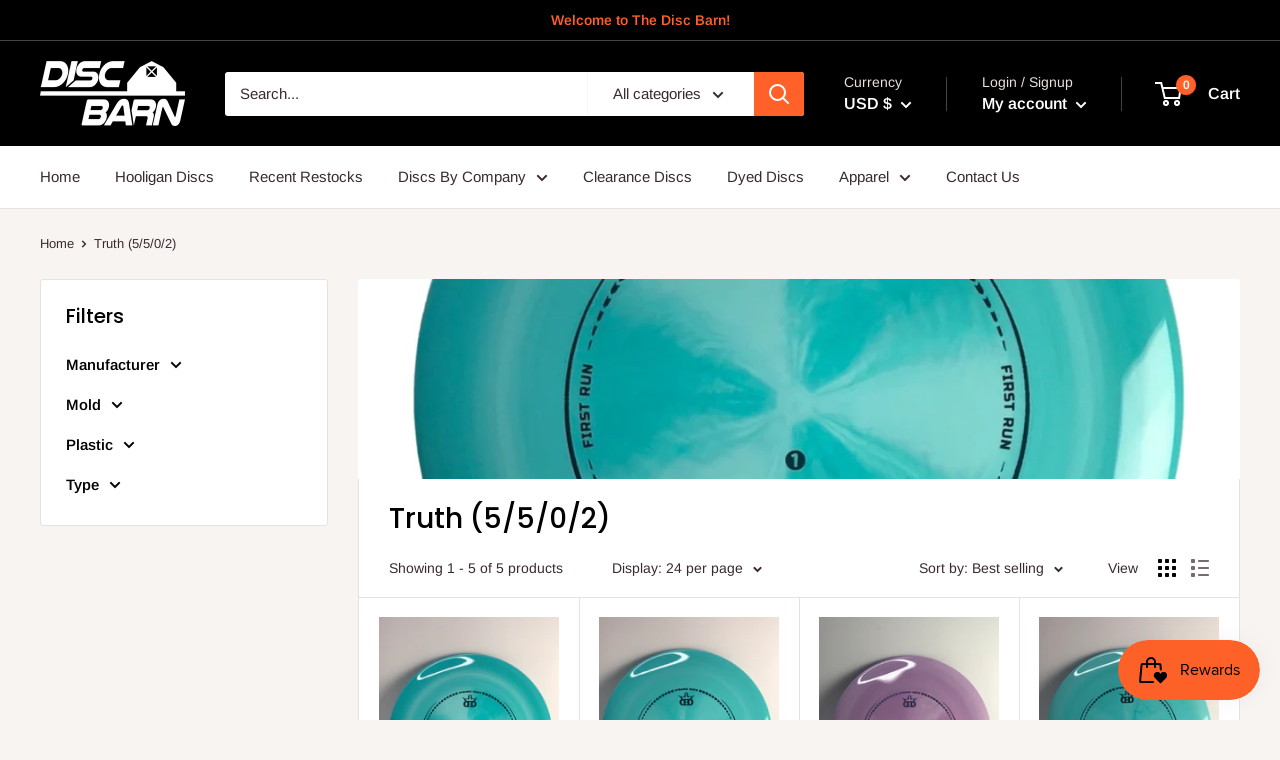

--- FILE ---
content_type: text/html; charset=utf-8
request_url: https://thediscbarn.com/collections/truth-5-5-0-2
body_size: 55095
content:
<!doctype html>

<html class="no-js" lang="en">
  <head>


    <meta charset="utf-8">
    <meta name="viewport" content="width=device-width, initial-scale=1.0, height=device-height, minimum-scale=1.0, maximum-scale=5.0">
    <meta name="theme-color" content="#ff6128"><title>Truth (5/5/0/2)
</title><link rel="canonical" href="https://thediscbarn.com/collections/truth-5-5-0-2"><link rel="shortcut icon" href="//thediscbarn.com/cdn/shop/files/DB_Logo_Orange_96x96.png?v=1628038877" type="image/png"><link rel="preload" as="style" href="//thediscbarn.com/cdn/shop/t/8/assets/theme.css?v=93670058495868888441635949098">
    <link rel="preload" as="script" href="//thediscbarn.com/cdn/shop/t/8/assets/theme.min.js?v=23300082148322647601642698240">
    <link rel="preconnect" href="https://cdn.shopify.com">
    <link rel="preconnect" href="https://fonts.shopifycdn.com">
    <link rel="dns-prefetch" href="https://productreviews.shopifycdn.com">
    <link rel="dns-prefetch" href="https://ajax.googleapis.com">
    <link rel="dns-prefetch" href="https://maps.googleapis.com">
    <link rel="dns-prefetch" href="https://maps.gstatic.com">

    <meta property="og:type" content="website">
  <meta property="og:title" content="Truth (5/5/0/2)">
  <meta property="og:image" content="http://thediscbarn.com/cdn/shop/collections/image_0725f1bc-d91f-41c9-9aab-fedbcc53dc32.jpg?v=1712070783">
  <meta property="og:image:secure_url" content="https://thediscbarn.com/cdn/shop/collections/image_0725f1bc-d91f-41c9-9aab-fedbcc53dc32.jpg?v=1712070783">
  <meta property="og:image:width" content="1080">
  <meta property="og:image:height" content="1438"><meta property="og:url" content="https://thediscbarn.com/collections/truth-5-5-0-2">
<meta property="og:site_name" content="Disc Barn"><meta name="twitter:card" content="summary"><meta name="twitter:title" content="Truth (5/5/0/2)">
  <meta name="twitter:description" content="">
  <meta name="twitter:image" content="https://thediscbarn.com/cdn/shop/collections/image_0725f1bc-d91f-41c9-9aab-fedbcc53dc32_600x600_crop_center.jpg?v=1712070783">
    <link rel="preload" href="//thediscbarn.com/cdn/fonts/poppins/poppins_n5.ad5b4b72b59a00358afc706450c864c3c8323842.woff2" as="font" type="font/woff2" crossorigin>
<link rel="preload" href="//thediscbarn.com/cdn/fonts/arimo/arimo_n4.a7efb558ca22d2002248bbe6f302a98edee38e35.woff2" as="font" type="font/woff2" crossorigin>

<style>
  @font-face {
  font-family: Poppins;
  font-weight: 500;
  font-style: normal;
  font-display: swap;
  src: url("//thediscbarn.com/cdn/fonts/poppins/poppins_n5.ad5b4b72b59a00358afc706450c864c3c8323842.woff2") format("woff2"),
       url("//thediscbarn.com/cdn/fonts/poppins/poppins_n5.33757fdf985af2d24b32fcd84c9a09224d4b2c39.woff") format("woff");
}

  @font-face {
  font-family: Arimo;
  font-weight: 400;
  font-style: normal;
  font-display: swap;
  src: url("//thediscbarn.com/cdn/fonts/arimo/arimo_n4.a7efb558ca22d2002248bbe6f302a98edee38e35.woff2") format("woff2"),
       url("//thediscbarn.com/cdn/fonts/arimo/arimo_n4.0da809f7d1d5ede2a73be7094ac00741efdb6387.woff") format("woff");
}

@font-face {
  font-family: Arimo;
  font-weight: 600;
  font-style: normal;
  font-display: swap;
  src: url("//thediscbarn.com/cdn/fonts/arimo/arimo_n6.9c18b0befd86597f319b7d7f925727d04c262b32.woff2") format("woff2"),
       url("//thediscbarn.com/cdn/fonts/arimo/arimo_n6.422bf6679b81a8bfb1b25d19299a53688390c2b9.woff") format("woff");
}

@font-face {
  font-family: Poppins;
  font-weight: 500;
  font-style: italic;
  font-display: swap;
  src: url("//thediscbarn.com/cdn/fonts/poppins/poppins_i5.6acfce842c096080e34792078ef3cb7c3aad24d4.woff2") format("woff2"),
       url("//thediscbarn.com/cdn/fonts/poppins/poppins_i5.a49113e4fe0ad7fd7716bd237f1602cbec299b3c.woff") format("woff");
}


  @font-face {
  font-family: Arimo;
  font-weight: 700;
  font-style: normal;
  font-display: swap;
  src: url("//thediscbarn.com/cdn/fonts/arimo/arimo_n7.1d2d0638e6a1228d86beb0e10006e3280ccb2d04.woff2") format("woff2"),
       url("//thediscbarn.com/cdn/fonts/arimo/arimo_n7.f4b9139e8eac4a17b38b8707044c20f54c3be479.woff") format("woff");
}

  @font-face {
  font-family: Arimo;
  font-weight: 400;
  font-style: italic;
  font-display: swap;
  src: url("//thediscbarn.com/cdn/fonts/arimo/arimo_i4.438ddb21a1b98c7230698d70dc1a21df235701b2.woff2") format("woff2"),
       url("//thediscbarn.com/cdn/fonts/arimo/arimo_i4.0e1908a0dc1ec32fabb5a03a0c9ee2083f82e3d7.woff") format("woff");
}

  @font-face {
  font-family: Arimo;
  font-weight: 700;
  font-style: italic;
  font-display: swap;
  src: url("//thediscbarn.com/cdn/fonts/arimo/arimo_i7.b9f09537c29041ec8d51f8cdb7c9b8e4f1f82cb1.woff2") format("woff2"),
       url("//thediscbarn.com/cdn/fonts/arimo/arimo_i7.ec659fc855f754fd0b1bd052e606bba1058f73da.woff") format("woff");
}


  :root {
    --default-text-font-size : 15px;
    --base-text-font-size    : 15px;
    --heading-font-family    : Poppins, sans-serif;
    --heading-font-weight    : 500;
    --heading-font-style     : normal;
    --text-font-family       : Arimo, sans-serif;
    --text-font-weight       : 400;
    --text-font-style        : normal;
    --text-font-bolder-weight: 600;
    --text-link-decoration   : underline;

    --text-color               : #3a2a2f;
    --text-color-rgb           : 58, 42, 47;
    --heading-color            : #000000;
    --border-color             : #e7e2de;
    --border-color-rgb         : 231, 226, 222;
    --form-border-color        : #dcd5cf;
    --accent-color             : #ff6128;
    --accent-color-rgb         : 255, 97, 40;
    --link-color               : #ff6128;
    --link-color-hover         : #da3a00;
    --background               : #f7f4f2;
    --secondary-background     : #ffffff;
    --secondary-background-rgb : 255, 255, 255;
    --accent-background        : rgba(255, 97, 40, 0.08);

    --input-background: #ffffff;

    --error-color       : #f71b1b;
    --error-background  : rgba(247, 27, 27, 0.07);
    --success-color     : #48b448;
    --success-background: rgba(72, 180, 72, 0.11);

    --primary-button-background      : #ff6128;
    --primary-button-background-rgb  : 255, 97, 40;
    --primary-button-text-color      : #ffffff;
    --secondary-button-background    : #000000;
    --secondary-button-background-rgb: 0, 0, 0;
    --secondary-button-text-color    : #ffffff;

    --header-background      : #000000;
    --header-text-color      : #ffffff;
    --header-light-text-color: #e9e2dd;
    --header-border-color    : rgba(233, 226, 221, 0.3);
    --header-accent-color    : #ff6128;

    --footer-background-color:    #f7f4f2;
    --footer-heading-text-color:  #3a2a2f;
    --footer-body-text-color:     #3a2a2f;
    --footer-accent-color:        #ff6128;
    --footer-accent-color-rgb:    255, 97, 40;
    --footer-border:              1px solid var(--border-color);
    
    --flickity-arrow-color: #bcaea3;--product-on-sale-accent           : #ee0000;
    --product-on-sale-accent-rgb       : 238, 0, 0;
    --product-on-sale-color            : #ffffff;
    --product-in-stock-color           : #008a00;
    --product-low-stock-color          : #ee0000;
    --product-sold-out-color           : #d1d1d4;
    --product-custom-label-1-background: #ff6128;
    --product-custom-label-1-color     : #ffffff;
    --product-custom-label-2-background: #a95ebe;
    --product-custom-label-2-color     : #ffffff;
    --product-review-star-color        : #ffb647;

    --mobile-container-gutter : 20px;
    --desktop-container-gutter: 40px;
  }
</style>

<script>
  // IE11 does not have support for CSS variables, so we have to polyfill them
  if (!(((window || {}).CSS || {}).supports && window.CSS.supports('(--a: 0)'))) {
    const script = document.createElement('script');
    script.type = 'text/javascript';
    script.src = 'https://cdn.jsdelivr.net/npm/css-vars-ponyfill@2';
    script.onload = function() {
      cssVars({});
    };

    document.getElementsByTagName('head')[0].appendChild(script);
  }
</script>


    <script>window.performance && window.performance.mark && window.performance.mark('shopify.content_for_header.start');</script><meta name="google-site-verification" content="SUhVbS5Itqt5BoA_X4aGWD8loGMkGhwCq0H9z0slZ0U">
<meta name="facebook-domain-verification" content="75wmyx613a232p7fpy353qv8sf3hgx">
<meta id="shopify-digital-wallet" name="shopify-digital-wallet" content="/47146959003/digital_wallets/dialog">
<meta name="shopify-checkout-api-token" content="61eb05593770b409ec7dfacff375d20b">
<meta id="in-context-paypal-metadata" data-shop-id="47146959003" data-venmo-supported="false" data-environment="production" data-locale="en_US" data-paypal-v4="true" data-currency="USD">
<link rel="alternate" type="application/atom+xml" title="Feed" href="/collections/truth-5-5-0-2.atom" />
<link rel="alternate" type="application/json+oembed" href="https://thediscbarn.com/collections/truth-5-5-0-2.oembed">
<script async="async" src="/checkouts/internal/preloads.js?locale=en-US"></script>
<link rel="preconnect" href="https://shop.app" crossorigin="anonymous">
<script async="async" src="https://shop.app/checkouts/internal/preloads.js?locale=en-US&shop_id=47146959003" crossorigin="anonymous"></script>
<script id="apple-pay-shop-capabilities" type="application/json">{"shopId":47146959003,"countryCode":"US","currencyCode":"USD","merchantCapabilities":["supports3DS"],"merchantId":"gid:\/\/shopify\/Shop\/47146959003","merchantName":"Disc Barn","requiredBillingContactFields":["postalAddress","email"],"requiredShippingContactFields":["postalAddress","email"],"shippingType":"shipping","supportedNetworks":["visa","masterCard","amex","discover","elo","jcb"],"total":{"type":"pending","label":"Disc Barn","amount":"1.00"},"shopifyPaymentsEnabled":true,"supportsSubscriptions":true}</script>
<script id="shopify-features" type="application/json">{"accessToken":"61eb05593770b409ec7dfacff375d20b","betas":["rich-media-storefront-analytics"],"domain":"thediscbarn.com","predictiveSearch":true,"shopId":47146959003,"locale":"en"}</script>
<script>var Shopify = Shopify || {};
Shopify.shop = "disc-barn.myshopify.com";
Shopify.locale = "en";
Shopify.currency = {"active":"USD","rate":"1.0"};
Shopify.country = "US";
Shopify.theme = {"name":"Copy of Warehouse","id":128597065957,"schema_name":"Warehouse","schema_version":"1.15.0","theme_store_id":871,"role":"main"};
Shopify.theme.handle = "null";
Shopify.theme.style = {"id":null,"handle":null};
Shopify.cdnHost = "thediscbarn.com/cdn";
Shopify.routes = Shopify.routes || {};
Shopify.routes.root = "/";</script>
<script type="module">!function(o){(o.Shopify=o.Shopify||{}).modules=!0}(window);</script>
<script>!function(o){function n(){var o=[];function n(){o.push(Array.prototype.slice.apply(arguments))}return n.q=o,n}var t=o.Shopify=o.Shopify||{};t.loadFeatures=n(),t.autoloadFeatures=n()}(window);</script>
<script>
  window.ShopifyPay = window.ShopifyPay || {};
  window.ShopifyPay.apiHost = "shop.app\/pay";
  window.ShopifyPay.redirectState = null;
</script>
<script id="shop-js-analytics" type="application/json">{"pageType":"collection"}</script>
<script defer="defer" async type="module" src="//thediscbarn.com/cdn/shopifycloud/shop-js/modules/v2/client.init-shop-cart-sync_DRRuZ9Jb.en.esm.js"></script>
<script defer="defer" async type="module" src="//thediscbarn.com/cdn/shopifycloud/shop-js/modules/v2/chunk.common_Bq80O0pE.esm.js"></script>
<script type="module">
  await import("//thediscbarn.com/cdn/shopifycloud/shop-js/modules/v2/client.init-shop-cart-sync_DRRuZ9Jb.en.esm.js");
await import("//thediscbarn.com/cdn/shopifycloud/shop-js/modules/v2/chunk.common_Bq80O0pE.esm.js");

  window.Shopify.SignInWithShop?.initShopCartSync?.({"fedCMEnabled":true,"windoidEnabled":true});

</script>
<script>
  window.Shopify = window.Shopify || {};
  if (!window.Shopify.featureAssets) window.Shopify.featureAssets = {};
  window.Shopify.featureAssets['shop-js'] = {"shop-cart-sync":["modules/v2/client.shop-cart-sync_CY6GlUyO.en.esm.js","modules/v2/chunk.common_Bq80O0pE.esm.js"],"init-fed-cm":["modules/v2/client.init-fed-cm_rCPA2mwL.en.esm.js","modules/v2/chunk.common_Bq80O0pE.esm.js"],"shop-button":["modules/v2/client.shop-button_BbiiMs1V.en.esm.js","modules/v2/chunk.common_Bq80O0pE.esm.js"],"init-windoid":["modules/v2/client.init-windoid_CeH2ldPv.en.esm.js","modules/v2/chunk.common_Bq80O0pE.esm.js"],"init-shop-cart-sync":["modules/v2/client.init-shop-cart-sync_DRRuZ9Jb.en.esm.js","modules/v2/chunk.common_Bq80O0pE.esm.js"],"shop-cash-offers":["modules/v2/client.shop-cash-offers_DA_Qgce8.en.esm.js","modules/v2/chunk.common_Bq80O0pE.esm.js","modules/v2/chunk.modal_OrVZAp2A.esm.js"],"init-shop-email-lookup-coordinator":["modules/v2/client.init-shop-email-lookup-coordinator_Boi2XQpp.en.esm.js","modules/v2/chunk.common_Bq80O0pE.esm.js"],"shop-toast-manager":["modules/v2/client.shop-toast-manager_DFZ6KygB.en.esm.js","modules/v2/chunk.common_Bq80O0pE.esm.js"],"avatar":["modules/v2/client.avatar_BTnouDA3.en.esm.js"],"pay-button":["modules/v2/client.pay-button_Dggf_qxG.en.esm.js","modules/v2/chunk.common_Bq80O0pE.esm.js"],"init-customer-accounts-sign-up":["modules/v2/client.init-customer-accounts-sign-up_DBLY8aTL.en.esm.js","modules/v2/client.shop-login-button_DXWcN-dk.en.esm.js","modules/v2/chunk.common_Bq80O0pE.esm.js","modules/v2/chunk.modal_OrVZAp2A.esm.js"],"shop-login-button":["modules/v2/client.shop-login-button_DXWcN-dk.en.esm.js","modules/v2/chunk.common_Bq80O0pE.esm.js","modules/v2/chunk.modal_OrVZAp2A.esm.js"],"init-shop-for-new-customer-accounts":["modules/v2/client.init-shop-for-new-customer-accounts_C4srtWVy.en.esm.js","modules/v2/client.shop-login-button_DXWcN-dk.en.esm.js","modules/v2/chunk.common_Bq80O0pE.esm.js","modules/v2/chunk.modal_OrVZAp2A.esm.js"],"init-customer-accounts":["modules/v2/client.init-customer-accounts_B87wJPkU.en.esm.js","modules/v2/client.shop-login-button_DXWcN-dk.en.esm.js","modules/v2/chunk.common_Bq80O0pE.esm.js","modules/v2/chunk.modal_OrVZAp2A.esm.js"],"shop-follow-button":["modules/v2/client.shop-follow-button_73Y7kLC8.en.esm.js","modules/v2/chunk.common_Bq80O0pE.esm.js","modules/v2/chunk.modal_OrVZAp2A.esm.js"],"checkout-modal":["modules/v2/client.checkout-modal_cwDmpVG-.en.esm.js","modules/v2/chunk.common_Bq80O0pE.esm.js","modules/v2/chunk.modal_OrVZAp2A.esm.js"],"lead-capture":["modules/v2/client.lead-capture_BhKPkfCX.en.esm.js","modules/v2/chunk.common_Bq80O0pE.esm.js","modules/v2/chunk.modal_OrVZAp2A.esm.js"],"shop-login":["modules/v2/client.shop-login_DUQNAY7C.en.esm.js","modules/v2/chunk.common_Bq80O0pE.esm.js","modules/v2/chunk.modal_OrVZAp2A.esm.js"],"payment-terms":["modules/v2/client.payment-terms_vFzUuRO4.en.esm.js","modules/v2/chunk.common_Bq80O0pE.esm.js","modules/v2/chunk.modal_OrVZAp2A.esm.js"]};
</script>
<script>(function() {
  var isLoaded = false;
  function asyncLoad() {
    if (isLoaded) return;
    isLoaded = true;
    var urls = ["https:\/\/d10lpsik1i8c69.cloudfront.net\/w.js?shop=disc-barn.myshopify.com","\/\/www.powr.io\/powr.js?powr-token=disc-barn.myshopify.com\u0026external-type=shopify\u0026shop=disc-barn.myshopify.com","https:\/\/js.smile.io\/v1\/smile-shopify.js?shop=disc-barn.myshopify.com","https:\/\/d2z0bn1jv8xwtk.cloudfront.net\/async\/preload\/63b72a26a9533fa9a967cdaf96c41b09.js?shop=disc-barn.myshopify.com","https:\/\/cdn-bundler.nice-team.net\/app\/js\/bundler.js?shop=disc-barn.myshopify.com","\/\/cdn.shopify.com\/proxy\/5e717f7fe579b3258a03ad6542d945d25319d443792c226c64d89e6ec244fdcc\/static.cdn.printful.com\/static\/js\/external\/shopify-product-customizer.js?v=0.28\u0026shop=disc-barn.myshopify.com\u0026sp-cache-control=cHVibGljLCBtYXgtYWdlPTkwMA"];
    for (var i = 0; i < urls.length; i++) {
      var s = document.createElement('script');
      s.type = 'text/javascript';
      s.async = true;
      s.src = urls[i];
      var x = document.getElementsByTagName('script')[0];
      x.parentNode.insertBefore(s, x);
    }
  };
  if(window.attachEvent) {
    window.attachEvent('onload', asyncLoad);
  } else {
    window.addEventListener('load', asyncLoad, false);
  }
})();</script>
<script id="__st">var __st={"a":47146959003,"offset":-21600,"reqid":"8bde20e5-9ad5-4b3e-baa6-a147ee72760c-1763691815","pageurl":"thediscbarn.com\/collections\/truth-5-5-0-2","u":"c4f27e85ad9d","p":"collection","rtyp":"collection","rid":265301459099};</script>
<script>window.ShopifyPaypalV4VisibilityTracking = true;</script>
<script id="captcha-bootstrap">!function(){'use strict';const t='contact',e='account',n='new_comment',o=[[t,t],['blogs',n],['comments',n],[t,'customer']],c=[[e,'customer_login'],[e,'guest_login'],[e,'recover_customer_password'],[e,'create_customer']],r=t=>t.map((([t,e])=>`form[action*='/${t}']:not([data-nocaptcha='true']) input[name='form_type'][value='${e}']`)).join(','),a=t=>()=>t?[...document.querySelectorAll(t)].map((t=>t.form)):[];function s(){const t=[...o],e=r(t);return a(e)}const i='password',u='form_key',d=['recaptcha-v3-token','g-recaptcha-response','h-captcha-response',i],f=()=>{try{return window.sessionStorage}catch{return}},m='__shopify_v',_=t=>t.elements[u];function p(t,e,n=!1){try{const o=window.sessionStorage,c=JSON.parse(o.getItem(e)),{data:r}=function(t){const{data:e,action:n}=t;return t[m]||n?{data:e,action:n}:{data:t,action:n}}(c);for(const[e,n]of Object.entries(r))t.elements[e]&&(t.elements[e].value=n);n&&o.removeItem(e)}catch(o){console.error('form repopulation failed',{error:o})}}const l='form_type',E='cptcha';function T(t){t.dataset[E]=!0}const w=window,h=w.document,L='Shopify',v='ce_forms',y='captcha';let A=!1;((t,e)=>{const n=(g='f06e6c50-85a8-45c8-87d0-21a2b65856fe',I='https://cdn.shopify.com/shopifycloud/storefront-forms-hcaptcha/ce_storefront_forms_captcha_hcaptcha.v1.5.2.iife.js',D={infoText:'Protected by hCaptcha',privacyText:'Privacy',termsText:'Terms'},(t,e,n)=>{const o=w[L][v],c=o.bindForm;if(c)return c(t,g,e,D).then(n);var r;o.q.push([[t,g,e,D],n]),r=I,A||(h.body.append(Object.assign(h.createElement('script'),{id:'captcha-provider',async:!0,src:r})),A=!0)});var g,I,D;w[L]=w[L]||{},w[L][v]=w[L][v]||{},w[L][v].q=[],w[L][y]=w[L][y]||{},w[L][y].protect=function(t,e){n(t,void 0,e),T(t)},Object.freeze(w[L][y]),function(t,e,n,w,h,L){const[v,y,A,g]=function(t,e,n){const i=e?o:[],u=t?c:[],d=[...i,...u],f=r(d),m=r(i),_=r(d.filter((([t,e])=>n.includes(e))));return[a(f),a(m),a(_),s()]}(w,h,L),I=t=>{const e=t.target;return e instanceof HTMLFormElement?e:e&&e.form},D=t=>v().includes(t);t.addEventListener('submit',(t=>{const e=I(t);if(!e)return;const n=D(e)&&!e.dataset.hcaptchaBound&&!e.dataset.recaptchaBound,o=_(e),c=g().includes(e)&&(!o||!o.value);(n||c)&&t.preventDefault(),c&&!n&&(function(t){try{if(!f())return;!function(t){const e=f();if(!e)return;const n=_(t);if(!n)return;const o=n.value;o&&e.removeItem(o)}(t);const e=Array.from(Array(32),(()=>Math.random().toString(36)[2])).join('');!function(t,e){_(t)||t.append(Object.assign(document.createElement('input'),{type:'hidden',name:u})),t.elements[u].value=e}(t,e),function(t,e){const n=f();if(!n)return;const o=[...t.querySelectorAll(`input[type='${i}']`)].map((({name:t})=>t)),c=[...d,...o],r={};for(const[a,s]of new FormData(t).entries())c.includes(a)||(r[a]=s);n.setItem(e,JSON.stringify({[m]:1,action:t.action,data:r}))}(t,e)}catch(e){console.error('failed to persist form',e)}}(e),e.submit())}));const S=(t,e)=>{t&&!t.dataset[E]&&(n(t,e.some((e=>e===t))),T(t))};for(const o of['focusin','change'])t.addEventListener(o,(t=>{const e=I(t);D(e)&&S(e,y())}));const B=e.get('form_key'),M=e.get(l),P=B&&M;t.addEventListener('DOMContentLoaded',(()=>{const t=y();if(P)for(const e of t)e.elements[l].value===M&&p(e,B);[...new Set([...A(),...v().filter((t=>'true'===t.dataset.shopifyCaptcha))])].forEach((e=>S(e,t)))}))}(h,new URLSearchParams(w.location.search),n,t,e,['guest_login'])})(!0,!0)}();</script>
<script integrity="sha256-52AcMU7V7pcBOXWImdc/TAGTFKeNjmkeM1Pvks/DTgc=" data-source-attribution="shopify.loadfeatures" defer="defer" src="//thediscbarn.com/cdn/shopifycloud/storefront/assets/storefront/load_feature-81c60534.js" crossorigin="anonymous"></script>
<script crossorigin="anonymous" defer="defer" src="//thediscbarn.com/cdn/shopifycloud/storefront/assets/shopify_pay/storefront-65b4c6d7.js?v=20250812"></script>
<script data-source-attribution="shopify.dynamic_checkout.dynamic.init">var Shopify=Shopify||{};Shopify.PaymentButton=Shopify.PaymentButton||{isStorefrontPortableWallets:!0,init:function(){window.Shopify.PaymentButton.init=function(){};var t=document.createElement("script");t.src="https://thediscbarn.com/cdn/shopifycloud/portable-wallets/latest/portable-wallets.en.js",t.type="module",document.head.appendChild(t)}};
</script>
<script data-source-attribution="shopify.dynamic_checkout.buyer_consent">
  function portableWalletsHideBuyerConsent(e){var t=document.getElementById("shopify-buyer-consent"),n=document.getElementById("shopify-subscription-policy-button");t&&n&&(t.classList.add("hidden"),t.setAttribute("aria-hidden","true"),n.removeEventListener("click",e))}function portableWalletsShowBuyerConsent(e){var t=document.getElementById("shopify-buyer-consent"),n=document.getElementById("shopify-subscription-policy-button");t&&n&&(t.classList.remove("hidden"),t.removeAttribute("aria-hidden"),n.addEventListener("click",e))}window.Shopify?.PaymentButton&&(window.Shopify.PaymentButton.hideBuyerConsent=portableWalletsHideBuyerConsent,window.Shopify.PaymentButton.showBuyerConsent=portableWalletsShowBuyerConsent);
</script>
<script data-source-attribution="shopify.dynamic_checkout.cart.bootstrap">document.addEventListener("DOMContentLoaded",(function(){function t(){return document.querySelector("shopify-accelerated-checkout-cart, shopify-accelerated-checkout")}if(t())Shopify.PaymentButton.init();else{new MutationObserver((function(e,n){t()&&(Shopify.PaymentButton.init(),n.disconnect())})).observe(document.body,{childList:!0,subtree:!0})}}));
</script>
<link id="shopify-accelerated-checkout-styles" rel="stylesheet" media="screen" href="https://thediscbarn.com/cdn/shopifycloud/portable-wallets/latest/accelerated-checkout-backwards-compat.css" crossorigin="anonymous">
<style id="shopify-accelerated-checkout-cart">
        #shopify-buyer-consent {
  margin-top: 1em;
  display: inline-block;
  width: 100%;
}

#shopify-buyer-consent.hidden {
  display: none;
}

#shopify-subscription-policy-button {
  background: none;
  border: none;
  padding: 0;
  text-decoration: underline;
  font-size: inherit;
  cursor: pointer;
}

#shopify-subscription-policy-button::before {
  box-shadow: none;
}

      </style>

<script>window.performance && window.performance.mark && window.performance.mark('shopify.content_for_header.end');</script>

    <link rel="stylesheet" href="//thediscbarn.com/cdn/shop/t/8/assets/theme.css?v=93670058495868888441635949098">

    


  <script type="application/ld+json">
  {
    "@context": "http://schema.org",
    "@type": "BreadcrumbList",
  "itemListElement": [{
      "@type": "ListItem",
      "position": 1,
      "name": "Home",
      "item": "https://thediscbarn.com"
    },{
          "@type": "ListItem",
          "position": 2,
          "name": "Truth (5\/5\/0\/2)",
          "item": "https://thediscbarn.com/collections/truth-5-5-0-2"
        }]
  }
  </script>


    <script>
      // This allows to expose several variables to the global scope, to be used in scripts
      window.theme = {
        pageType: "collection",
        cartCount: 0,
        moneyFormat: "${{amount}}",
        moneyWithCurrencyFormat: "${{amount}} USD",
        showDiscount: true,
        discountMode: "percentage",
        searchMode: "product,article,page",
        cartType: "drawer"
      };

      window.routes = {
        rootUrl: "\/",
        rootUrlWithoutSlash: '',
        cartUrl: "\/cart",
        cartAddUrl: "\/cart\/add",
        cartChangeUrl: "\/cart\/change",
        searchUrl: "\/search",
        productRecommendationsUrl: "\/recommendations\/products"
      };

      window.languages = {
        productRegularPrice: "Regular price",
        productSalePrice: "Sale price",
        collectionOnSaleLabel: "Save {{savings}}",
        productFormUnavailable: "Unavailable",
        productFormAddToCart: "Add to cart",
        productFormSoldOut: "Sold Out",
        productAdded: "Product has been added to your cart",
        productAddedShort: "Added!",
        shippingEstimatorNoResults: "No shipping could be found for your address.",
        shippingEstimatorOneResult: "There is one shipping rate for your address:",
        shippingEstimatorMultipleResults: "There are {{count}} shipping rates for your address:",
        shippingEstimatorErrors: "There are some errors:"
      };

      window.lazySizesConfig = {
        loadHidden: false,
        hFac: 0.8,
        expFactor: 3,
        customMedia: {
          '--phone': '(max-width: 640px)',
          '--tablet': '(min-width: 641px) and (max-width: 1023px)',
          '--lap': '(min-width: 1024px)'
        }
      };

      document.documentElement.className = document.documentElement.className.replace('no-js', 'js');
    </script><script src="//thediscbarn.com/cdn/shop/t/8/assets/theme.min.js?v=23300082148322647601642698240" defer></script>
    <script src="//thediscbarn.com/cdn/shop/t/8/assets/custom.js?v=90373254691674712701635949097" defer></script><script>
        (function () {
          window.onpageshow = function() {
            // We force re-freshing the cart content onpageshow, as most browsers will serve a cache copy when hitting the
            // back button, which cause staled data
            document.documentElement.dispatchEvent(new CustomEvent('cart:refresh', {
              bubbles: true,
              detail: {scrollToTop: false}
            }));
          };
        })();
      </script><script src="https://cdn.shopify.com/extensions/019a95b7-f8f5-7151-96ef-a38c6e02e49c/socialwidget-instafeed-74/assets/social-widget.min.js" type="text/javascript" defer="defer"></script>
<link href="https://monorail-edge.shopifysvc.com" rel="dns-prefetch">
<script>(function(){if ("sendBeacon" in navigator && "performance" in window) {try {var session_token_from_headers = performance.getEntriesByType('navigation')[0].serverTiming.find(x => x.name == '_s').description;} catch {var session_token_from_headers = undefined;}var session_cookie_matches = document.cookie.match(/_shopify_s=([^;]*)/);var session_token_from_cookie = session_cookie_matches && session_cookie_matches.length === 2 ? session_cookie_matches[1] : "";var session_token = session_token_from_headers || session_token_from_cookie || "";function handle_abandonment_event(e) {var entries = performance.getEntries().filter(function(entry) {return /monorail-edge.shopifysvc.com/.test(entry.name);});if (!window.abandonment_tracked && entries.length === 0) {window.abandonment_tracked = true;var currentMs = Date.now();var navigation_start = performance.timing.navigationStart;var payload = {shop_id: 47146959003,url: window.location.href,navigation_start,duration: currentMs - navigation_start,session_token,page_type: "collection"};window.navigator.sendBeacon("https://monorail-edge.shopifysvc.com/v1/produce", JSON.stringify({schema_id: "online_store_buyer_site_abandonment/1.1",payload: payload,metadata: {event_created_at_ms: currentMs,event_sent_at_ms: currentMs}}));}}window.addEventListener('pagehide', handle_abandonment_event);}}());</script>
<script id="web-pixels-manager-setup">(function e(e,d,r,n,o){if(void 0===o&&(o={}),!Boolean(null===(a=null===(i=window.Shopify)||void 0===i?void 0:i.analytics)||void 0===a?void 0:a.replayQueue)){var i,a;window.Shopify=window.Shopify||{};var t=window.Shopify;t.analytics=t.analytics||{};var s=t.analytics;s.replayQueue=[],s.publish=function(e,d,r){return s.replayQueue.push([e,d,r]),!0};try{self.performance.mark("wpm:start")}catch(e){}var l=function(){var e={modern:/Edge?\/(1{2}[4-9]|1[2-9]\d|[2-9]\d{2}|\d{4,})\.\d+(\.\d+|)|Firefox\/(1{2}[4-9]|1[2-9]\d|[2-9]\d{2}|\d{4,})\.\d+(\.\d+|)|Chrom(ium|e)\/(9{2}|\d{3,})\.\d+(\.\d+|)|(Maci|X1{2}).+ Version\/(15\.\d+|(1[6-9]|[2-9]\d|\d{3,})\.\d+)([,.]\d+|)( \(\w+\)|)( Mobile\/\w+|) Safari\/|Chrome.+OPR\/(9{2}|\d{3,})\.\d+\.\d+|(CPU[ +]OS|iPhone[ +]OS|CPU[ +]iPhone|CPU IPhone OS|CPU iPad OS)[ +]+(15[._]\d+|(1[6-9]|[2-9]\d|\d{3,})[._]\d+)([._]\d+|)|Android:?[ /-](13[3-9]|1[4-9]\d|[2-9]\d{2}|\d{4,})(\.\d+|)(\.\d+|)|Android.+Firefox\/(13[5-9]|1[4-9]\d|[2-9]\d{2}|\d{4,})\.\d+(\.\d+|)|Android.+Chrom(ium|e)\/(13[3-9]|1[4-9]\d|[2-9]\d{2}|\d{4,})\.\d+(\.\d+|)|SamsungBrowser\/([2-9]\d|\d{3,})\.\d+/,legacy:/Edge?\/(1[6-9]|[2-9]\d|\d{3,})\.\d+(\.\d+|)|Firefox\/(5[4-9]|[6-9]\d|\d{3,})\.\d+(\.\d+|)|Chrom(ium|e)\/(5[1-9]|[6-9]\d|\d{3,})\.\d+(\.\d+|)([\d.]+$|.*Safari\/(?![\d.]+ Edge\/[\d.]+$))|(Maci|X1{2}).+ Version\/(10\.\d+|(1[1-9]|[2-9]\d|\d{3,})\.\d+)([,.]\d+|)( \(\w+\)|)( Mobile\/\w+|) Safari\/|Chrome.+OPR\/(3[89]|[4-9]\d|\d{3,})\.\d+\.\d+|(CPU[ +]OS|iPhone[ +]OS|CPU[ +]iPhone|CPU IPhone OS|CPU iPad OS)[ +]+(10[._]\d+|(1[1-9]|[2-9]\d|\d{3,})[._]\d+)([._]\d+|)|Android:?[ /-](13[3-9]|1[4-9]\d|[2-9]\d{2}|\d{4,})(\.\d+|)(\.\d+|)|Mobile Safari.+OPR\/([89]\d|\d{3,})\.\d+\.\d+|Android.+Firefox\/(13[5-9]|1[4-9]\d|[2-9]\d{2}|\d{4,})\.\d+(\.\d+|)|Android.+Chrom(ium|e)\/(13[3-9]|1[4-9]\d|[2-9]\d{2}|\d{4,})\.\d+(\.\d+|)|Android.+(UC? ?Browser|UCWEB|U3)[ /]?(15\.([5-9]|\d{2,})|(1[6-9]|[2-9]\d|\d{3,})\.\d+)\.\d+|SamsungBrowser\/(5\.\d+|([6-9]|\d{2,})\.\d+)|Android.+MQ{2}Browser\/(14(\.(9|\d{2,})|)|(1[5-9]|[2-9]\d|\d{3,})(\.\d+|))(\.\d+|)|K[Aa][Ii]OS\/(3\.\d+|([4-9]|\d{2,})\.\d+)(\.\d+|)/},d=e.modern,r=e.legacy,n=navigator.userAgent;return n.match(d)?"modern":n.match(r)?"legacy":"unknown"}(),u="modern"===l?"modern":"legacy",c=(null!=n?n:{modern:"",legacy:""})[u],f=function(e){return[e.baseUrl,"/wpm","/b",e.hashVersion,"modern"===e.buildTarget?"m":"l",".js"].join("")}({baseUrl:d,hashVersion:r,buildTarget:u}),m=function(e){var d=e.version,r=e.bundleTarget,n=e.surface,o=e.pageUrl,i=e.monorailEndpoint;return{emit:function(e){var a=e.status,t=e.errorMsg,s=(new Date).getTime(),l=JSON.stringify({metadata:{event_sent_at_ms:s},events:[{schema_id:"web_pixels_manager_load/3.1",payload:{version:d,bundle_target:r,page_url:o,status:a,surface:n,error_msg:t},metadata:{event_created_at_ms:s}}]});if(!i)return console&&console.warn&&console.warn("[Web Pixels Manager] No Monorail endpoint provided, skipping logging."),!1;try{return self.navigator.sendBeacon.bind(self.navigator)(i,l)}catch(e){}var u=new XMLHttpRequest;try{return u.open("POST",i,!0),u.setRequestHeader("Content-Type","text/plain"),u.send(l),!0}catch(e){return console&&console.warn&&console.warn("[Web Pixels Manager] Got an unhandled error while logging to Monorail."),!1}}}}({version:r,bundleTarget:l,surface:e.surface,pageUrl:self.location.href,monorailEndpoint:e.monorailEndpoint});try{o.browserTarget=l,function(e){var d=e.src,r=e.async,n=void 0===r||r,o=e.onload,i=e.onerror,a=e.sri,t=e.scriptDataAttributes,s=void 0===t?{}:t,l=document.createElement("script"),u=document.querySelector("head"),c=document.querySelector("body");if(l.async=n,l.src=d,a&&(l.integrity=a,l.crossOrigin="anonymous"),s)for(var f in s)if(Object.prototype.hasOwnProperty.call(s,f))try{l.dataset[f]=s[f]}catch(e){}if(o&&l.addEventListener("load",o),i&&l.addEventListener("error",i),u)u.appendChild(l);else{if(!c)throw new Error("Did not find a head or body element to append the script");c.appendChild(l)}}({src:f,async:!0,onload:function(){if(!function(){var e,d;return Boolean(null===(d=null===(e=window.Shopify)||void 0===e?void 0:e.analytics)||void 0===d?void 0:d.initialized)}()){var d=window.webPixelsManager.init(e)||void 0;if(d){var r=window.Shopify.analytics;r.replayQueue.forEach((function(e){var r=e[0],n=e[1],o=e[2];d.publishCustomEvent(r,n,o)})),r.replayQueue=[],r.publish=d.publishCustomEvent,r.visitor=d.visitor,r.initialized=!0}}},onerror:function(){return m.emit({status:"failed",errorMsg:"".concat(f," has failed to load")})},sri:function(e){var d=/^sha384-[A-Za-z0-9+/=]+$/;return"string"==typeof e&&d.test(e)}(c)?c:"",scriptDataAttributes:o}),m.emit({status:"loading"})}catch(e){m.emit({status:"failed",errorMsg:(null==e?void 0:e.message)||"Unknown error"})}}})({shopId: 47146959003,storefrontBaseUrl: "https://thediscbarn.com",extensionsBaseUrl: "https://extensions.shopifycdn.com/cdn/shopifycloud/web-pixels-manager",monorailEndpoint: "https://monorail-edge.shopifysvc.com/unstable/produce_batch",surface: "storefront-renderer",enabledBetaFlags: ["2dca8a86"],webPixelsConfigList: [{"id":"515539173","configuration":"{\"config\":\"{\\\"pixel_id\\\":\\\"GT-K5LV428\\\",\\\"target_country\\\":\\\"US\\\",\\\"gtag_events\\\":[{\\\"type\\\":\\\"purchase\\\",\\\"action_label\\\":\\\"MC-N2ZH1SP9SX\\\"},{\\\"type\\\":\\\"page_view\\\",\\\"action_label\\\":\\\"MC-N2ZH1SP9SX\\\"},{\\\"type\\\":\\\"view_item\\\",\\\"action_label\\\":\\\"MC-N2ZH1SP9SX\\\"}],\\\"enable_monitoring_mode\\\":false}\"}","eventPayloadVersion":"v1","runtimeContext":"OPEN","scriptVersion":"b2a88bafab3e21179ed38636efcd8a93","type":"APP","apiClientId":1780363,"privacyPurposes":[],"dataSharingAdjustments":{"protectedCustomerApprovalScopes":["read_customer_address","read_customer_email","read_customer_name","read_customer_personal_data","read_customer_phone"]}},{"id":"165773541","configuration":"{\"pixel_id\":\"2892448521069051\",\"pixel_type\":\"facebook_pixel\",\"metaapp_system_user_token\":\"-\"}","eventPayloadVersion":"v1","runtimeContext":"OPEN","scriptVersion":"ca16bc87fe92b6042fbaa3acc2fbdaa6","type":"APP","apiClientId":2329312,"privacyPurposes":["ANALYTICS","MARKETING","SALE_OF_DATA"],"dataSharingAdjustments":{"protectedCustomerApprovalScopes":["read_customer_address","read_customer_email","read_customer_name","read_customer_personal_data","read_customer_phone"]}},{"id":"107118821","configuration":"{\"myshopifyDomain\":\"disc-barn.myshopify.com\"}","eventPayloadVersion":"v1","runtimeContext":"STRICT","scriptVersion":"23b97d18e2aa74363140dc29c9284e87","type":"APP","apiClientId":2775569,"privacyPurposes":["ANALYTICS","MARKETING","SALE_OF_DATA"],"dataSharingAdjustments":{"protectedCustomerApprovalScopes":[]}},{"id":"63144165","eventPayloadVersion":"v1","runtimeContext":"LAX","scriptVersion":"1","type":"CUSTOM","privacyPurposes":["ANALYTICS"],"name":"Google Analytics tag (migrated)"},{"id":"shopify-app-pixel","configuration":"{}","eventPayloadVersion":"v1","runtimeContext":"STRICT","scriptVersion":"0450","apiClientId":"shopify-pixel","type":"APP","privacyPurposes":["ANALYTICS","MARKETING"]},{"id":"shopify-custom-pixel","eventPayloadVersion":"v1","runtimeContext":"LAX","scriptVersion":"0450","apiClientId":"shopify-pixel","type":"CUSTOM","privacyPurposes":["ANALYTICS","MARKETING"]}],isMerchantRequest: false,initData: {"shop":{"name":"Disc Barn","paymentSettings":{"currencyCode":"USD"},"myshopifyDomain":"disc-barn.myshopify.com","countryCode":"US","storefrontUrl":"https:\/\/thediscbarn.com"},"customer":null,"cart":null,"checkout":null,"productVariants":[],"purchasingCompany":null},},"https://thediscbarn.com/cdn","ae1676cfwd2530674p4253c800m34e853cb",{"modern":"","legacy":""},{"shopId":"47146959003","storefrontBaseUrl":"https:\/\/thediscbarn.com","extensionBaseUrl":"https:\/\/extensions.shopifycdn.com\/cdn\/shopifycloud\/web-pixels-manager","surface":"storefront-renderer","enabledBetaFlags":"[\"2dca8a86\"]","isMerchantRequest":"false","hashVersion":"ae1676cfwd2530674p4253c800m34e853cb","publish":"custom","events":"[[\"page_viewed\",{}],[\"collection_viewed\",{\"collection\":{\"id\":\"265301459099\",\"title\":\"Truth (5\/5\/0\/2)\",\"productVariants\":[{\"price\":{\"amount\":24.99,\"currencyCode\":\"USD\"},\"product\":{\"title\":\"Supreme Emac Truth First Run 178g\",\"vendor\":\"Dynamic Discs\",\"id\":\"8483600171237\",\"untranslatedTitle\":\"Supreme Emac Truth First Run 178g\",\"url\":\"\/products\/2-22-2024-supreme-emac-truth-1\",\"type\":\"Midrange\"},\"id\":\"44750061633765\",\"image\":{\"src\":\"\/\/thediscbarn.com\/cdn\/shop\/files\/B5FEA360-C41E-4BFA-9EFC-9841D4557D06.jpg?v=1710788809\"},\"sku\":\"13949\",\"title\":\"Default Title\",\"untranslatedTitle\":\"Default Title\"},{\"price\":{\"amount\":24.99,\"currencyCode\":\"USD\"},\"product\":{\"title\":\"Supreme Emac Truth First Run 177g\",\"vendor\":\"Dynamic Discs\",\"id\":\"8483600204005\",\"untranslatedTitle\":\"Supreme Emac Truth First Run 177g\",\"url\":\"\/products\/2-22-2024-supreme-emac-truth-2\",\"type\":\"Midrange\"},\"id\":\"44750061666533\",\"image\":{\"src\":\"\/\/thediscbarn.com\/cdn\/shop\/files\/3BF0E5D8-E28B-4F5C-B92C-1E12E8924784.jpg?v=1710788957\"},\"sku\":\"13950\",\"title\":\"Default Title\",\"untranslatedTitle\":\"Default Title\"},{\"price\":{\"amount\":24.99,\"currencyCode\":\"USD\"},\"product\":{\"title\":\"Supreme Emac Truth First Run 177g\",\"vendor\":\"Dynamic Discs\",\"id\":\"8483600302309\",\"untranslatedTitle\":\"Supreme Emac Truth First Run 177g\",\"url\":\"\/products\/2-22-2024-supreme-emac-truth-4\",\"type\":\"Midrange\"},\"id\":\"44750061797605\",\"image\":{\"src\":\"\/\/thediscbarn.com\/cdn\/shop\/files\/5B8C8628-4893-4584-A8FA-9A245A167A49.jpg?v=1710789671\"},\"sku\":\"13952\",\"title\":\"Default Title\",\"untranslatedTitle\":\"Default Title\"},{\"price\":{\"amount\":24.99,\"currencyCode\":\"USD\"},\"product\":{\"title\":\"Supreme Emac Truth First Run 177g\",\"vendor\":\"Dynamic Discs\",\"id\":\"8483600236773\",\"untranslatedTitle\":\"Supreme Emac Truth First Run 177g\",\"url\":\"\/products\/2-22-2024-supreme-emac-truth-3\",\"type\":\"Midrange\"},\"id\":\"44750061732069\",\"image\":{\"src\":\"\/\/thediscbarn.com\/cdn\/shop\/files\/23533942-EA21-464B-BCBD-FF42DA7247C6.jpg?v=1710789633\"},\"sku\":\"13951\",\"title\":\"Default Title\",\"untranslatedTitle\":\"Default Title\"},{\"price\":{\"amount\":24.99,\"currencyCode\":\"USD\"},\"product\":{\"title\":\"Supreme Emac Truth First Run 177g\",\"vendor\":\"Dynamic Discs\",\"id\":\"8483600335077\",\"untranslatedTitle\":\"Supreme Emac Truth First Run 177g\",\"url\":\"\/products\/2-22-2024-supreme-emac-truth-5\",\"type\":\"Midrange\"},\"id\":\"44750061830373\",\"image\":{\"src\":\"\/\/thediscbarn.com\/cdn\/shop\/files\/D98F3F3D-D410-4251-A974-E9A326A34EA2.jpg?v=1710789709\"},\"sku\":\"13953\",\"title\":\"Default Title\",\"untranslatedTitle\":\"Default Title\"}]}}]]"});</script><script>
  window.ShopifyAnalytics = window.ShopifyAnalytics || {};
  window.ShopifyAnalytics.meta = window.ShopifyAnalytics.meta || {};
  window.ShopifyAnalytics.meta.currency = 'USD';
  var meta = {"products":[{"id":8483600171237,"gid":"gid:\/\/shopify\/Product\/8483600171237","vendor":"Dynamic Discs","type":"Midrange","variants":[{"id":44750061633765,"price":2499,"name":"Supreme Emac Truth First Run 178g","public_title":null,"sku":"13949"}],"remote":false},{"id":8483600204005,"gid":"gid:\/\/shopify\/Product\/8483600204005","vendor":"Dynamic Discs","type":"Midrange","variants":[{"id":44750061666533,"price":2499,"name":"Supreme Emac Truth First Run 177g","public_title":null,"sku":"13950"}],"remote":false},{"id":8483600302309,"gid":"gid:\/\/shopify\/Product\/8483600302309","vendor":"Dynamic Discs","type":"Midrange","variants":[{"id":44750061797605,"price":2499,"name":"Supreme Emac Truth First Run 177g","public_title":null,"sku":"13952"}],"remote":false},{"id":8483600236773,"gid":"gid:\/\/shopify\/Product\/8483600236773","vendor":"Dynamic Discs","type":"Midrange","variants":[{"id":44750061732069,"price":2499,"name":"Supreme Emac Truth First Run 177g","public_title":null,"sku":"13951"}],"remote":false},{"id":8483600335077,"gid":"gid:\/\/shopify\/Product\/8483600335077","vendor":"Dynamic Discs","type":"Midrange","variants":[{"id":44750061830373,"price":2499,"name":"Supreme Emac Truth First Run 177g","public_title":null,"sku":"13953"}],"remote":false}],"page":{"pageType":"collection","resourceType":"collection","resourceId":265301459099}};
  for (var attr in meta) {
    window.ShopifyAnalytics.meta[attr] = meta[attr];
  }
</script>
<script class="analytics">
  (function () {
    var customDocumentWrite = function(content) {
      var jquery = null;

      if (window.jQuery) {
        jquery = window.jQuery;
      } else if (window.Checkout && window.Checkout.$) {
        jquery = window.Checkout.$;
      }

      if (jquery) {
        jquery('body').append(content);
      }
    };

    var hasLoggedConversion = function(token) {
      if (token) {
        return document.cookie.indexOf('loggedConversion=' + token) !== -1;
      }
      return false;
    }

    var setCookieIfConversion = function(token) {
      if (token) {
        var twoMonthsFromNow = new Date(Date.now());
        twoMonthsFromNow.setMonth(twoMonthsFromNow.getMonth() + 2);

        document.cookie = 'loggedConversion=' + token + '; expires=' + twoMonthsFromNow;
      }
    }

    var trekkie = window.ShopifyAnalytics.lib = window.trekkie = window.trekkie || [];
    if (trekkie.integrations) {
      return;
    }
    trekkie.methods = [
      'identify',
      'page',
      'ready',
      'track',
      'trackForm',
      'trackLink'
    ];
    trekkie.factory = function(method) {
      return function() {
        var args = Array.prototype.slice.call(arguments);
        args.unshift(method);
        trekkie.push(args);
        return trekkie;
      };
    };
    for (var i = 0; i < trekkie.methods.length; i++) {
      var key = trekkie.methods[i];
      trekkie[key] = trekkie.factory(key);
    }
    trekkie.load = function(config) {
      trekkie.config = config || {};
      trekkie.config.initialDocumentCookie = document.cookie;
      var first = document.getElementsByTagName('script')[0];
      var script = document.createElement('script');
      script.type = 'text/javascript';
      script.onerror = function(e) {
        var scriptFallback = document.createElement('script');
        scriptFallback.type = 'text/javascript';
        scriptFallback.onerror = function(error) {
                var Monorail = {
      produce: function produce(monorailDomain, schemaId, payload) {
        var currentMs = new Date().getTime();
        var event = {
          schema_id: schemaId,
          payload: payload,
          metadata: {
            event_created_at_ms: currentMs,
            event_sent_at_ms: currentMs
          }
        };
        return Monorail.sendRequest("https://" + monorailDomain + "/v1/produce", JSON.stringify(event));
      },
      sendRequest: function sendRequest(endpointUrl, payload) {
        // Try the sendBeacon API
        if (window && window.navigator && typeof window.navigator.sendBeacon === 'function' && typeof window.Blob === 'function' && !Monorail.isIos12()) {
          var blobData = new window.Blob([payload], {
            type: 'text/plain'
          });

          if (window.navigator.sendBeacon(endpointUrl, blobData)) {
            return true;
          } // sendBeacon was not successful

        } // XHR beacon

        var xhr = new XMLHttpRequest();

        try {
          xhr.open('POST', endpointUrl);
          xhr.setRequestHeader('Content-Type', 'text/plain');
          xhr.send(payload);
        } catch (e) {
          console.log(e);
        }

        return false;
      },
      isIos12: function isIos12() {
        return window.navigator.userAgent.lastIndexOf('iPhone; CPU iPhone OS 12_') !== -1 || window.navigator.userAgent.lastIndexOf('iPad; CPU OS 12_') !== -1;
      }
    };
    Monorail.produce('monorail-edge.shopifysvc.com',
      'trekkie_storefront_load_errors/1.1',
      {shop_id: 47146959003,
      theme_id: 128597065957,
      app_name: "storefront",
      context_url: window.location.href,
      source_url: "//thediscbarn.com/cdn/s/trekkie.storefront.308893168db1679b4a9f8a086857af995740364f.min.js"});

        };
        scriptFallback.async = true;
        scriptFallback.src = '//thediscbarn.com/cdn/s/trekkie.storefront.308893168db1679b4a9f8a086857af995740364f.min.js';
        first.parentNode.insertBefore(scriptFallback, first);
      };
      script.async = true;
      script.src = '//thediscbarn.com/cdn/s/trekkie.storefront.308893168db1679b4a9f8a086857af995740364f.min.js';
      first.parentNode.insertBefore(script, first);
    };
    trekkie.load(
      {"Trekkie":{"appName":"storefront","development":false,"defaultAttributes":{"shopId":47146959003,"isMerchantRequest":null,"themeId":128597065957,"themeCityHash":"11762437465995996913","contentLanguage":"en","currency":"USD"},"isServerSideCookieWritingEnabled":true,"monorailRegion":"shop_domain","enabledBetaFlags":["f0df213a"]},"Session Attribution":{},"S2S":{"facebookCapiEnabled":true,"source":"trekkie-storefront-renderer","apiClientId":580111}}
    );

    var loaded = false;
    trekkie.ready(function() {
      if (loaded) return;
      loaded = true;

      window.ShopifyAnalytics.lib = window.trekkie;

      var originalDocumentWrite = document.write;
      document.write = customDocumentWrite;
      try { window.ShopifyAnalytics.merchantGoogleAnalytics.call(this); } catch(error) {};
      document.write = originalDocumentWrite;

      window.ShopifyAnalytics.lib.page(null,{"pageType":"collection","resourceType":"collection","resourceId":265301459099,"shopifyEmitted":true});

      var match = window.location.pathname.match(/checkouts\/(.+)\/(thank_you|post_purchase)/)
      var token = match? match[1]: undefined;
      if (!hasLoggedConversion(token)) {
        setCookieIfConversion(token);
        window.ShopifyAnalytics.lib.track("Viewed Product Category",{"currency":"USD","category":"Collection: truth-5-5-0-2","collectionName":"truth-5-5-0-2","collectionId":265301459099,"nonInteraction":true},undefined,undefined,{"shopifyEmitted":true});
      }
    });


        var eventsListenerScript = document.createElement('script');
        eventsListenerScript.async = true;
        eventsListenerScript.src = "//thediscbarn.com/cdn/shopifycloud/storefront/assets/shop_events_listener-3da45d37.js";
        document.getElementsByTagName('head')[0].appendChild(eventsListenerScript);

})();</script>
  <script>
  if (!window.ga || (window.ga && typeof window.ga !== 'function')) {
    window.ga = function ga() {
      (window.ga.q = window.ga.q || []).push(arguments);
      if (window.Shopify && window.Shopify.analytics && typeof window.Shopify.analytics.publish === 'function') {
        window.Shopify.analytics.publish("ga_stub_called", {}, {sendTo: "google_osp_migration"});
      }
      console.error("Shopify's Google Analytics stub called with:", Array.from(arguments), "\nSee https://help.shopify.com/manual/promoting-marketing/pixels/pixel-migration#google for more information.");
    };
    if (window.Shopify && window.Shopify.analytics && typeof window.Shopify.analytics.publish === 'function') {
      window.Shopify.analytics.publish("ga_stub_initialized", {}, {sendTo: "google_osp_migration"});
    }
  }
</script>
<script
  defer
  src="https://thediscbarn.com/cdn/shopifycloud/perf-kit/shopify-perf-kit-2.1.2.min.js"
  data-application="storefront-renderer"
  data-shop-id="47146959003"
  data-render-region="gcp-us-central1"
  data-page-type="collection"
  data-theme-instance-id="128597065957"
  data-theme-name="Warehouse"
  data-theme-version="1.15.0"
  data-monorail-region="shop_domain"
  data-resource-timing-sampling-rate="10"
  data-shs="true"
  data-shs-beacon="true"
  data-shs-export-with-fetch="true"
  data-shs-logs-sample-rate="1"
></script>
</head>

  <body class="warehouse--v1 features--animate-zoom template-collection " data-instant-intensity="viewport">
    <a href="#main" class="visually-hidden skip-to-content">Skip to content</a>
    <span class="loading-bar"></span>

    <div id="shopify-section-announcement-bar" class="shopify-section"><section data-section-id="announcement-bar" data-section-type="announcement-bar" data-section-settings='{
    "showNewsletter": false
  }'><div class="announcement-bar">
      <div class="container">
        <div class="announcement-bar__inner"><p class="announcement-bar__content announcement-bar__content--center">Welcome to The Disc Barn!</p></div>
      </div>
    </div>
  </section>

  <style>
    .announcement-bar {
      background: #000000;
      color: #ff6128;
    }
  </style>

  <script>document.documentElement.style.removeProperty('--announcement-bar-button-width');document.documentElement.style.setProperty('--announcement-bar-height', document.getElementById('shopify-section-announcement-bar').clientHeight + 'px');
  </script></div>
<div id="shopify-section-popups" class="shopify-section"><div data-section-id="popups" data-section-type="popups"></div>

</div>
<div id="shopify-section-header" class="shopify-section shopify-section__header"><section data-section-id="header" data-section-type="header" data-section-settings='{
  "navigationLayout": "inline",
  "desktopOpenTrigger": "hover",
  "useStickyHeader": true
}'>
  <header class="header header--inline " role="banner">
    <div class="container">
      <div class="header__inner"><nav class="header__mobile-nav hidden-lap-and-up">
            <button class="header__mobile-nav-toggle icon-state touch-area" data-action="toggle-menu" aria-expanded="false" aria-haspopup="true" aria-controls="mobile-menu" aria-label="Open menu">
              <span class="icon-state__primary"><svg focusable="false" class="icon icon--hamburger-mobile" viewBox="0 0 20 16" role="presentation">
      <path d="M0 14h20v2H0v-2zM0 0h20v2H0V0zm0 7h20v2H0V7z" fill="currentColor" fill-rule="evenodd"></path>
    </svg></span>
              <span class="icon-state__secondary"><svg focusable="false" class="icon icon--close" viewBox="0 0 19 19" role="presentation">
      <path d="M9.1923882 8.39339828l7.7781745-7.7781746 1.4142136 1.41421357-7.7781746 7.77817459 7.7781746 7.77817456L16.9705627 19l-7.7781745-7.7781746L1.41421356 19 0 17.5857864l7.7781746-7.77817456L0 2.02943725 1.41421356.61522369 9.1923882 8.39339828z" fill="currentColor" fill-rule="evenodd"></path>
    </svg></span>
            </button><div id="mobile-menu" class="mobile-menu" aria-hidden="true"><svg focusable="false" class="icon icon--nav-triangle-borderless" viewBox="0 0 20 9" role="presentation">
      <path d="M.47108938 9c.2694725-.26871321.57077721-.56867841.90388257-.89986354C3.12384116 6.36134886 5.74788116 3.76338565 9.2467995.30653888c.4145057-.4095171 1.0844277-.40860098 1.4977971.00205122L19.4935156 9H.47108938z" fill="#ffffff"></path>
    </svg><div class="mobile-menu__inner">
    <div class="mobile-menu__panel">
      <div class="mobile-menu__section">
        <ul class="mobile-menu__nav" data-type="menu" role="list"><li class="mobile-menu__nav-item"><a href="/" class="mobile-menu__nav-link" data-type="menuitem">Home</a></li><li class="mobile-menu__nav-item"><a href="/collections/hooligan-discs" class="mobile-menu__nav-link" data-type="menuitem">Hooligan Discs</a></li><li class="mobile-menu__nav-item"><a href="/collections/recent-restocks" class="mobile-menu__nav-link" data-type="menuitem">Recent Restocks</a></li><li class="mobile-menu__nav-item"><button class="mobile-menu__nav-link" data-type="menuitem" aria-haspopup="true" aria-expanded="false" aria-controls="mobile-panel-3" data-action="open-panel">Discs By Company<svg focusable="false" class="icon icon--arrow-right" viewBox="0 0 8 12" role="presentation">
      <path stroke="currentColor" stroke-width="2" d="M2 2l4 4-4 4" fill="none" stroke-linecap="square"></path>
    </svg></button></li><li class="mobile-menu__nav-item"><a href="/collections/clearance-discs" class="mobile-menu__nav-link" data-type="menuitem">Clearance Discs</a></li><li class="mobile-menu__nav-item"><a href="/collections/dyed-discs" class="mobile-menu__nav-link" data-type="menuitem">Dyed Discs</a></li><li class="mobile-menu__nav-item"><button class="mobile-menu__nav-link" data-type="menuitem" aria-haspopup="true" aria-expanded="false" aria-controls="mobile-panel-6" data-action="open-panel">Apparel<svg focusable="false" class="icon icon--arrow-right" viewBox="0 0 8 12" role="presentation">
      <path stroke="currentColor" stroke-width="2" d="M2 2l4 4-4 4" fill="none" stroke-linecap="square"></path>
    </svg></button></li><li class="mobile-menu__nav-item"><a href="/pages/contact-us" class="mobile-menu__nav-link" data-type="menuitem">Contact Us</a></li></ul>
      </div><div class="mobile-menu__section mobile-menu__section--loose">
          <p class="mobile-menu__section-title heading h5">Need help?</p><div class="mobile-menu__help-wrapper"><svg focusable="false" class="icon icon--bi-phone" viewBox="0 0 24 24" role="presentation">
      <g stroke-width="2" fill="none" fill-rule="evenodd" stroke-linecap="square">
        <path d="M17 15l-3 3-8-8 3-3-5-5-3 3c0 9.941 8.059 18 18 18l3-3-5-5z" stroke="#000000"></path>
        <path d="M14 1c4.971 0 9 4.029 9 9m-9-5c2.761 0 5 2.239 5 5" stroke="#ff6128"></path>
      </g>
    </svg><span>Call us 214-862-8375</span>
            </div><div class="mobile-menu__help-wrapper"><svg focusable="false" class="icon icon--bi-email" viewBox="0 0 22 22" role="presentation">
      <g fill="none" fill-rule="evenodd">
        <path stroke="#ff6128" d="M.916667 10.08333367l3.66666667-2.65833334v4.65849997zm20.1666667 0L17.416667 7.42500033v4.65849997z"></path>
        <path stroke="#000000" stroke-width="2" d="M4.58333367 7.42500033L.916667 10.08333367V21.0833337h20.1666667V10.08333367L17.416667 7.42500033"></path>
        <path stroke="#000000" stroke-width="2" d="M4.58333367 12.1000003V.916667H17.416667v11.1833333m-16.5-2.01666663L21.0833337 21.0833337m0-11.00000003L11.0000003 15.5833337"></path>
        <path d="M8.25000033 5.50000033h5.49999997M8.25000033 9.166667h5.49999997" stroke="#ff6128" stroke-width="2" stroke-linecap="square"></path>
      </g>
    </svg><a href="mailto:thediscbarn@gmail.com">thediscbarn@gmail.com</a>
            </div></div><div class="mobile-menu__section mobile-menu__section--loose">
          <p class="mobile-menu__section-title heading h5">Follow Us</p><ul class="social-media__item-list social-media__item-list--stack list--unstyled" role="list">
    <li class="social-media__item social-media__item--facebook">
      <a href="https://www.facebook.com/thediscbarn-101626805038631" target="_blank" rel="noopener" aria-label="Follow us on Facebook"><svg focusable="false" class="icon icon--facebook" viewBox="0 0 30 30">
      <path d="M15 30C6.71572875 30 0 23.2842712 0 15 0 6.71572875 6.71572875 0 15 0c8.2842712 0 15 6.71572875 15 15 0 8.2842712-6.7157288 15-15 15zm3.2142857-17.1429611h-2.1428678v-2.1425646c0-.5852979.8203285-1.07160109 1.0714928-1.07160109h1.071375v-2.1428925h-2.1428678c-2.3564786 0-3.2142536 1.98610393-3.2142536 3.21449359v2.1425646h-1.0714822l.0032143 2.1528011 1.0682679-.0099086v7.499969h3.2142536v-7.499969h2.1428678v-2.1428925z" fill="currentColor" fill-rule="evenodd"></path>
    </svg>Facebook</a>
    </li>

    
<li class="social-media__item social-media__item--instagram">
      <a href="https://www.instagram.com/thediscbarn/" target="_blank" rel="noopener" aria-label="Follow us on Instagram"><svg focusable="false" class="icon icon--instagram" role="presentation" viewBox="0 0 30 30">
      <path d="M15 30C6.71572875 30 0 23.2842712 0 15 0 6.71572875 6.71572875 0 15 0c8.2842712 0 15 6.71572875 15 15 0 8.2842712-6.7157288 15-15 15zm.0000159-23.03571429c-2.1823849 0-2.4560363.00925037-3.3131306.0483571-.8553081.03901103-1.4394529.17486384-1.9505835.37352345-.52841925.20532625-.9765517.48009406-1.42331254.926823-.44672894.44676084-.72149675.89489329-.926823 1.42331254-.19865961.5111306-.33451242 1.0952754-.37352345 1.9505835-.03910673.8570943-.0483571 1.1307457-.0483571 3.3131306 0 2.1823531.00925037 2.4560045.0483571 3.3130988.03901103.8553081.17486384 1.4394529.37352345 1.9505835.20532625.5284193.48009406.9765517.926823 1.4233125.44676084.446729.89489329.7214968 1.42331254.9268549.5111306.1986278 1.0952754.3344806 1.9505835.3734916.8570943.0391067 1.1307457.0483571 3.3131306.0483571 2.1823531 0 2.4560045-.0092504 3.3130988-.0483571.8553081-.039011 1.4394529-.1748638 1.9505835-.3734916.5284193-.2053581.9765517-.4801259 1.4233125-.9268549.446729-.4467608.7214968-.8948932.9268549-1.4233125.1986278-.5111306.3344806-1.0952754.3734916-1.9505835.0391067-.8570943.0483571-1.1307457.0483571-3.3130988 0-2.1823849-.0092504-2.4560363-.0483571-3.3131306-.039011-.8553081-.1748638-1.4394529-.3734916-1.9505835-.2053581-.52841925-.4801259-.9765517-.9268549-1.42331254-.4467608-.44672894-.8948932-.72149675-1.4233125-.926823-.5111306-.19865961-1.0952754-.33451242-1.9505835-.37352345-.8570943-.03910673-1.1307457-.0483571-3.3130988-.0483571zm0 1.44787387c2.1456068 0 2.3997686.00819774 3.2471022.04685789.7834742.03572556 1.2089592.1666342 1.4921162.27668167.3750864.14577303.6427729.31990322.9239522.60111439.2812111.28117926.4553413.54886575.6011144.92395217.1100474.283157.2409561.708642.2766816 1.4921162.0386602.8473336.0468579 1.1014954.0468579 3.247134 0 2.1456068-.0081977 2.3997686-.0468579 3.2471022-.0357255.7834742-.1666342 1.2089592-.2766816 1.4921162-.1457731.3750864-.3199033.6427729-.6011144.9239522-.2811793.2812111-.5488658.4553413-.9239522.6011144-.283157.1100474-.708642.2409561-1.4921162.2766816-.847206.0386602-1.1013359.0468579-3.2471022.0468579-2.1457981 0-2.3998961-.0081977-3.247134-.0468579-.7834742-.0357255-1.2089592-.1666342-1.4921162-.2766816-.37508642-.1457731-.64277291-.3199033-.92395217-.6011144-.28117927-.2811793-.45534136-.5488658-.60111439-.9239522-.11004747-.283157-.24095611-.708642-.27668167-1.4921162-.03866015-.8473336-.04685789-1.1014954-.04685789-3.2471022 0-2.1456386.00819774-2.3998004.04685789-3.247134.03572556-.7834742.1666342-1.2089592.27668167-1.4921162.14577303-.37508642.31990322-.64277291.60111439-.92395217.28117926-.28121117.54886575-.45534136.92395217-.60111439.283157-.11004747.708642-.24095611 1.4921162-.27668167.8473336-.03866015 1.1014954-.04685789 3.247134-.04685789zm0 9.26641182c-1.479357 0-2.6785873-1.1992303-2.6785873-2.6785555 0-1.479357 1.1992303-2.6785873 2.6785873-2.6785873 1.4793252 0 2.6785555 1.1992303 2.6785555 2.6785873 0 1.4793252-1.1992303 2.6785555-2.6785555 2.6785555zm0-6.8050167c-2.2790034 0-4.1264612 1.8474578-4.1264612 4.1264612 0 2.2789716 1.8474578 4.1264294 4.1264612 4.1264294 2.2789716 0 4.1264294-1.8474578 4.1264294-4.1264294 0-2.2790034-1.8474578-4.1264612-4.1264294-4.1264612zm5.2537621-.1630297c0-.532566-.431737-.96430298-.964303-.96430298-.532534 0-.964271.43173698-.964271.96430298 0 .5325659.431737.964271.964271.964271.532566 0 .964303-.4317051.964303-.964271z" fill="currentColor" fill-rule="evenodd"></path>
    </svg>Instagram</a>
    </li>

    
<li class="social-media__item social-media__item--youtube">
      <a href="https://www.youtube.com/channel/UCtx8Kmuc0E4weqGz9BDgkPQ" target="_blank" rel="noopener" aria-label="Follow us on YouTube"><svg focusable="false" class="icon icon--youtube" role="presentation" viewBox="0 0 30 30">
      <path d="M15 30c8.2842712 0 15-6.7157288 15-15 0-8.28427125-6.7157288-15-15-15C6.71572875 0 0 6.71572875 0 15c0 8.2842712 6.71572875 15 15 15zm7.6656364-18.7823145C23 12.443121 23 15 23 15s0 2.5567903-.3343636 3.7824032c-.184.6760565-.7260909 1.208492-1.4145455 1.3892823C20.0033636 20.5 15 20.5 15 20.5s-5.00336364 0-6.25109091-.3283145c-.68836364-.1807903-1.23054545-.7132258-1.41454545-1.3892823C7 17.5567903 7 15 7 15s0-2.556879.33436364-3.7823145c.184-.6761452.72618181-1.2085807 1.41454545-1.38928227C9.99663636 9.5 15 9.5 15 9.5s5.0033636 0 6.2510909.32840323c.6884546.18070157 1.2305455.71313707 1.4145455 1.38928227zm-9.302 6.103758l4.1818181-2.3213548-4.1818181-2.3215322v4.642887z" fill="currentColor" fill-rule="evenodd"></path>
    </svg>YouTube</a>
    </li>

    

  </ul></div></div><div id="mobile-panel-3" class="mobile-menu__panel is-nested">
          <div class="mobile-menu__section is-sticky">
            <button class="mobile-menu__back-button" data-action="close-panel"><svg focusable="false" class="icon icon--arrow-left" viewBox="0 0 8 12" role="presentation">
      <path stroke="currentColor" stroke-width="2" d="M6 10L2 6l4-4" fill="none" stroke-linecap="square"></path>
    </svg> Back</button>
          </div>

          <div class="mobile-menu__section"><ul class="mobile-menu__nav" data-type="menu" role="list">
                <li class="mobile-menu__nav-item">
                  <a href="/collections" class="mobile-menu__nav-link text--strong">Discs By Company</a>
                </li><li class="mobile-menu__nav-item"><button class="mobile-menu__nav-link" data-type="menuitem" aria-haspopup="true" aria-expanded="false" aria-controls="mobile-panel-3-0" data-action="open-panel">Alfa Discs<svg focusable="false" class="icon icon--arrow-right" viewBox="0 0 8 12" role="presentation">
      <path stroke="currentColor" stroke-width="2" d="M2 2l4 4-4 4" fill="none" stroke-linecap="square"></path>
    </svg></button></li><li class="mobile-menu__nav-item"><button class="mobile-menu__nav-link" data-type="menuitem" aria-haspopup="true" aria-expanded="false" aria-controls="mobile-panel-3-1" data-action="open-panel">Axiom Discs<svg focusable="false" class="icon icon--arrow-right" viewBox="0 0 8 12" role="presentation">
      <path stroke="currentColor" stroke-width="2" d="M2 2l4 4-4 4" fill="none" stroke-linecap="square"></path>
    </svg></button></li><li class="mobile-menu__nav-item"><button class="mobile-menu__nav-link" data-type="menuitem" aria-haspopup="true" aria-expanded="false" aria-controls="mobile-panel-3-2" data-action="open-panel">Clash Discs<svg focusable="false" class="icon icon--arrow-right" viewBox="0 0 8 12" role="presentation">
      <path stroke="currentColor" stroke-width="2" d="M2 2l4 4-4 4" fill="none" stroke-linecap="square"></path>
    </svg></button></li><li class="mobile-menu__nav-item"><button class="mobile-menu__nav-link" data-type="menuitem" aria-haspopup="true" aria-expanded="false" aria-controls="mobile-panel-3-3" data-action="open-panel">Discraft<svg focusable="false" class="icon icon--arrow-right" viewBox="0 0 8 12" role="presentation">
      <path stroke="currentColor" stroke-width="2" d="M2 2l4 4-4 4" fill="none" stroke-linecap="square"></path>
    </svg></button></li><li class="mobile-menu__nav-item"><button class="mobile-menu__nav-link" data-type="menuitem" aria-haspopup="true" aria-expanded="false" aria-controls="mobile-panel-3-4" data-action="open-panel">Discmania<svg focusable="false" class="icon icon--arrow-right" viewBox="0 0 8 12" role="presentation">
      <path stroke="currentColor" stroke-width="2" d="M2 2l4 4-4 4" fill="none" stroke-linecap="square"></path>
    </svg></button></li><li class="mobile-menu__nav-item"><button class="mobile-menu__nav-link" data-type="menuitem" aria-haspopup="true" aria-expanded="false" aria-controls="mobile-panel-3-5" data-action="open-panel">DGA<svg focusable="false" class="icon icon--arrow-right" viewBox="0 0 8 12" role="presentation">
      <path stroke="currentColor" stroke-width="2" d="M2 2l4 4-4 4" fill="none" stroke-linecap="square"></path>
    </svg></button></li><li class="mobile-menu__nav-item"><button class="mobile-menu__nav-link" data-type="menuitem" aria-haspopup="true" aria-expanded="false" aria-controls="mobile-panel-3-6" data-action="open-panel">Dynamic Discs<svg focusable="false" class="icon icon--arrow-right" viewBox="0 0 8 12" role="presentation">
      <path stroke="currentColor" stroke-width="2" d="M2 2l4 4-4 4" fill="none" stroke-linecap="square"></path>
    </svg></button></li><li class="mobile-menu__nav-item"><button class="mobile-menu__nav-link" data-type="menuitem" aria-haspopup="true" aria-expanded="false" aria-controls="mobile-panel-3-7" data-action="open-panel">Elevation Discs<svg focusable="false" class="icon icon--arrow-right" viewBox="0 0 8 12" role="presentation">
      <path stroke="currentColor" stroke-width="2" d="M2 2l4 4-4 4" fill="none" stroke-linecap="square"></path>
    </svg></button></li><li class="mobile-menu__nav-item"><button class="mobile-menu__nav-link" data-type="menuitem" aria-haspopup="true" aria-expanded="false" aria-controls="mobile-panel-3-8" data-action="open-panel">EV-7<svg focusable="false" class="icon icon--arrow-right" viewBox="0 0 8 12" role="presentation">
      <path stroke="currentColor" stroke-width="2" d="M2 2l4 4-4 4" fill="none" stroke-linecap="square"></path>
    </svg></button></li><li class="mobile-menu__nav-item"><button class="mobile-menu__nav-link" data-type="menuitem" aria-haspopup="true" aria-expanded="false" aria-controls="mobile-panel-3-9" data-action="open-panel">Finish Line<svg focusable="false" class="icon icon--arrow-right" viewBox="0 0 8 12" role="presentation">
      <path stroke="currentColor" stroke-width="2" d="M2 2l4 4-4 4" fill="none" stroke-linecap="square"></path>
    </svg></button></li><li class="mobile-menu__nav-item"><button class="mobile-menu__nav-link" data-type="menuitem" aria-haspopup="true" aria-expanded="false" aria-controls="mobile-panel-3-10" data-action="open-panel">Gateway Discs<svg focusable="false" class="icon icon--arrow-right" viewBox="0 0 8 12" role="presentation">
      <path stroke="currentColor" stroke-width="2" d="M2 2l4 4-4 4" fill="none" stroke-linecap="square"></path>
    </svg></button></li><li class="mobile-menu__nav-item"><button class="mobile-menu__nav-link" data-type="menuitem" aria-haspopup="true" aria-expanded="false" aria-controls="mobile-panel-3-11" data-action="open-panel">Hooligan Discs<svg focusable="false" class="icon icon--arrow-right" viewBox="0 0 8 12" role="presentation">
      <path stroke="currentColor" stroke-width="2" d="M2 2l4 4-4 4" fill="none" stroke-linecap="square"></path>
    </svg></button></li><li class="mobile-menu__nav-item"><button class="mobile-menu__nav-link" data-type="menuitem" aria-haspopup="true" aria-expanded="false" aria-controls="mobile-panel-3-12" data-action="open-panel">Infinite Discs<svg focusable="false" class="icon icon--arrow-right" viewBox="0 0 8 12" role="presentation">
      <path stroke="currentColor" stroke-width="2" d="M2 2l4 4-4 4" fill="none" stroke-linecap="square"></path>
    </svg></button></li><li class="mobile-menu__nav-item"><button class="mobile-menu__nav-link" data-type="menuitem" aria-haspopup="true" aria-expanded="false" aria-controls="mobile-panel-3-13" data-action="open-panel">Innova<svg focusable="false" class="icon icon--arrow-right" viewBox="0 0 8 12" role="presentation">
      <path stroke="currentColor" stroke-width="2" d="M2 2l4 4-4 4" fill="none" stroke-linecap="square"></path>
    </svg></button></li><li class="mobile-menu__nav-item"><button class="mobile-menu__nav-link" data-type="menuitem" aria-haspopup="true" aria-expanded="false" aria-controls="mobile-panel-3-14" data-action="open-panel">Kastaplast<svg focusable="false" class="icon icon--arrow-right" viewBox="0 0 8 12" role="presentation">
      <path stroke="currentColor" stroke-width="2" d="M2 2l4 4-4 4" fill="none" stroke-linecap="square"></path>
    </svg></button></li><li class="mobile-menu__nav-item"><button class="mobile-menu__nav-link" data-type="menuitem" aria-haspopup="true" aria-expanded="false" aria-controls="mobile-panel-3-15" data-action="open-panel">Latitude 64<svg focusable="false" class="icon icon--arrow-right" viewBox="0 0 8 12" role="presentation">
      <path stroke="currentColor" stroke-width="2" d="M2 2l4 4-4 4" fill="none" stroke-linecap="square"></path>
    </svg></button></li><li class="mobile-menu__nav-item"><button class="mobile-menu__nav-link" data-type="menuitem" aria-haspopup="true" aria-expanded="false" aria-controls="mobile-panel-3-16" data-action="open-panel">Legacy Discs<svg focusable="false" class="icon icon--arrow-right" viewBox="0 0 8 12" role="presentation">
      <path stroke="currentColor" stroke-width="2" d="M2 2l4 4-4 4" fill="none" stroke-linecap="square"></path>
    </svg></button></li><li class="mobile-menu__nav-item"><button class="mobile-menu__nav-link" data-type="menuitem" aria-haspopup="true" aria-expanded="false" aria-controls="mobile-panel-3-17" data-action="open-panel">Lone Star Discs<svg focusable="false" class="icon icon--arrow-right" viewBox="0 0 8 12" role="presentation">
      <path stroke="currentColor" stroke-width="2" d="M2 2l4 4-4 4" fill="none" stroke-linecap="square"></path>
    </svg></button></li><li class="mobile-menu__nav-item"><button class="mobile-menu__nav-link" data-type="menuitem" aria-haspopup="true" aria-expanded="false" aria-controls="mobile-panel-3-18" data-action="open-panel">Mint Discs<svg focusable="false" class="icon icon--arrow-right" viewBox="0 0 8 12" role="presentation">
      <path stroke="currentColor" stroke-width="2" d="M2 2l4 4-4 4" fill="none" stroke-linecap="square"></path>
    </svg></button></li><li class="mobile-menu__nav-item"><button class="mobile-menu__nav-link" data-type="menuitem" aria-haspopup="true" aria-expanded="false" aria-controls="mobile-panel-3-19" data-action="open-panel">Momentum Discs<svg focusable="false" class="icon icon--arrow-right" viewBox="0 0 8 12" role="presentation">
      <path stroke="currentColor" stroke-width="2" d="M2 2l4 4-4 4" fill="none" stroke-linecap="square"></path>
    </svg></button></li><li class="mobile-menu__nav-item"><button class="mobile-menu__nav-link" data-type="menuitem" aria-haspopup="true" aria-expanded="false" aria-controls="mobile-panel-3-20" data-action="open-panel">MVP<svg focusable="false" class="icon icon--arrow-right" viewBox="0 0 8 12" role="presentation">
      <path stroke="currentColor" stroke-width="2" d="M2 2l4 4-4 4" fill="none" stroke-linecap="square"></path>
    </svg></button></li><li class="mobile-menu__nav-item"><button class="mobile-menu__nav-link" data-type="menuitem" aria-haspopup="true" aria-expanded="false" aria-controls="mobile-panel-3-21" data-action="open-panel">Prodigy<svg focusable="false" class="icon icon--arrow-right" viewBox="0 0 8 12" role="presentation">
      <path stroke="currentColor" stroke-width="2" d="M2 2l4 4-4 4" fill="none" stroke-linecap="square"></path>
    </svg></button></li><li class="mobile-menu__nav-item"><button class="mobile-menu__nav-link" data-type="menuitem" aria-haspopup="true" aria-expanded="false" aria-controls="mobile-panel-3-22" data-action="open-panel">RPM Discs<svg focusable="false" class="icon icon--arrow-right" viewBox="0 0 8 12" role="presentation">
      <path stroke="currentColor" stroke-width="2" d="M2 2l4 4-4 4" fill="none" stroke-linecap="square"></path>
    </svg></button></li><li class="mobile-menu__nav-item"><button class="mobile-menu__nav-link" data-type="menuitem" aria-haspopup="true" aria-expanded="false" aria-controls="mobile-panel-3-23" data-action="open-panel">Streamline Discs<svg focusable="false" class="icon icon--arrow-right" viewBox="0 0 8 12" role="presentation">
      <path stroke="currentColor" stroke-width="2" d="M2 2l4 4-4 4" fill="none" stroke-linecap="square"></path>
    </svg></button></li><li class="mobile-menu__nav-item"><button class="mobile-menu__nav-link" data-type="menuitem" aria-haspopup="true" aria-expanded="false" aria-controls="mobile-panel-3-24" data-action="open-panel">Terminal Velocity<svg focusable="false" class="icon icon--arrow-right" viewBox="0 0 8 12" role="presentation">
      <path stroke="currentColor" stroke-width="2" d="M2 2l4 4-4 4" fill="none" stroke-linecap="square"></path>
    </svg></button></li><li class="mobile-menu__nav-item"><button class="mobile-menu__nav-link" data-type="menuitem" aria-haspopup="true" aria-expanded="false" aria-controls="mobile-panel-3-25" data-action="open-panel">Thought Space Athletics<svg focusable="false" class="icon icon--arrow-right" viewBox="0 0 8 12" role="presentation">
      <path stroke="currentColor" stroke-width="2" d="M2 2l4 4-4 4" fill="none" stroke-linecap="square"></path>
    </svg></button></li><li class="mobile-menu__nav-item"><button class="mobile-menu__nav-link" data-type="menuitem" aria-haspopup="true" aria-expanded="false" aria-controls="mobile-panel-3-26" data-action="open-panel">Viking Discs<svg focusable="false" class="icon icon--arrow-right" viewBox="0 0 8 12" role="presentation">
      <path stroke="currentColor" stroke-width="2" d="M2 2l4 4-4 4" fill="none" stroke-linecap="square"></path>
    </svg></button></li><li class="mobile-menu__nav-item"><button class="mobile-menu__nav-link" data-type="menuitem" aria-haspopup="true" aria-expanded="false" aria-controls="mobile-panel-3-27" data-action="open-panel">Westside Discs<svg focusable="false" class="icon icon--arrow-right" viewBox="0 0 8 12" role="presentation">
      <path stroke="currentColor" stroke-width="2" d="M2 2l4 4-4 4" fill="none" stroke-linecap="square"></path>
    </svg></button></li><li class="mobile-menu__nav-item"><button class="mobile-menu__nav-link" data-type="menuitem" aria-haspopup="true" aria-expanded="false" aria-controls="mobile-panel-3-28" data-action="open-panel">Wing It<svg focusable="false" class="icon icon--arrow-right" viewBox="0 0 8 12" role="presentation">
      <path stroke="currentColor" stroke-width="2" d="M2 2l4 4-4 4" fill="none" stroke-linecap="square"></path>
    </svg></button></li><li class="mobile-menu__nav-item"><button class="mobile-menu__nav-link" data-type="menuitem" aria-haspopup="true" aria-expanded="false" aria-controls="mobile-panel-3-29" data-action="open-panel">Yikun<svg focusable="false" class="icon icon--arrow-right" viewBox="0 0 8 12" role="presentation">
      <path stroke="currentColor" stroke-width="2" d="M2 2l4 4-4 4" fill="none" stroke-linecap="square"></path>
    </svg></button></li></ul></div>
        </div><div id="mobile-panel-6" class="mobile-menu__panel is-nested">
          <div class="mobile-menu__section is-sticky">
            <button class="mobile-menu__back-button" data-action="close-panel"><svg focusable="false" class="icon icon--arrow-left" viewBox="0 0 8 12" role="presentation">
      <path stroke="currentColor" stroke-width="2" d="M6 10L2 6l4-4" fill="none" stroke-linecap="square"></path>
    </svg> Back</button>
          </div>

          <div class="mobile-menu__section"><ul class="mobile-menu__nav" data-type="menu" role="list">
                <li class="mobile-menu__nav-item">
                  <a href="/collections/apparel" class="mobile-menu__nav-link text--strong">Apparel</a>
                </li><li class="mobile-menu__nav-item"><a href="/collections/hats" class="mobile-menu__nav-link" data-type="menuitem">Hats</a></li><li class="mobile-menu__nav-item"><a href="/collections/tops" class="mobile-menu__nav-link" data-type="menuitem">Tops</a></li><li class="mobile-menu__nav-item"><a href="/collections/bottoms" class="mobile-menu__nav-link" data-type="menuitem">Bottoms</a></li></ul></div>
        </div><div id="mobile-panel-3-0" class="mobile-menu__panel is-nested">
                <div class="mobile-menu__section is-sticky">
                  <button class="mobile-menu__back-button" data-action="close-panel"><svg focusable="false" class="icon icon--arrow-left" viewBox="0 0 8 12" role="presentation">
      <path stroke="currentColor" stroke-width="2" d="M6 10L2 6l4-4" fill="none" stroke-linecap="square"></path>
    </svg> Back</button>
                </div>

                <div class="mobile-menu__section">
                  <ul class="mobile-menu__nav" data-type="menu" role="list">
                    <li class="mobile-menu__nav-item">
                      <a href="/collections/alfa-discs" class="mobile-menu__nav-link text--strong">Alfa Discs</a>
                    </li><li class="mobile-menu__nav-item">
                        <a href="/collections/apollo-5-5-5-1" class="mobile-menu__nav-link" data-type="menuitem">Apollo (5/5/.5/1)</a>
                      </li></ul>
                </div>
              </div><div id="mobile-panel-3-1" class="mobile-menu__panel is-nested">
                <div class="mobile-menu__section is-sticky">
                  <button class="mobile-menu__back-button" data-action="close-panel"><svg focusable="false" class="icon icon--arrow-left" viewBox="0 0 8 12" role="presentation">
      <path stroke="currentColor" stroke-width="2" d="M6 10L2 6l4-4" fill="none" stroke-linecap="square"></path>
    </svg> Back</button>
                </div>

                <div class="mobile-menu__section">
                  <ul class="mobile-menu__nav" data-type="menu" role="list">
                    <li class="mobile-menu__nav-item">
                      <a href="/collections/axiom-discs" class="mobile-menu__nav-link text--strong">Axiom Discs</a>
                    </li><li class="mobile-menu__nav-item">
                        <a href="/collections/delirium-14-5-5-5-3" class="mobile-menu__nav-link" data-type="menuitem">Delirium (14.5/5/-.5/3)</a>
                      </li><li class="mobile-menu__nav-item">
                        <a href="/collections/tantrum-14-5-5-1-5-3" class="mobile-menu__nav-link" data-type="menuitem">Tantrum (14.5/5/-1.5/3)</a>
                      </li><li class="mobile-menu__nav-item">
                        <a href="/collections/tenacity-13-5-2-5-2" class="mobile-menu__nav-link" data-type="menuitem">Tenacity (13/5/-2.5/2)</a>
                      </li><li class="mobile-menu__nav-item">
                        <a href="/collections/mayhem" class="mobile-menu__nav-link" data-type="menuitem">Mayhem (13/5/-1.5/2)</a>
                      </li><li class="mobile-menu__nav-item">
                        <a href="/collections/timelapse-12-5-1-3" class="mobile-menu__nav-link" data-type="menuitem">Timelapse (12/5/-1/3)</a>
                      </li><li class="mobile-menu__nav-item">
                        <a href="/collections/vanish-11-5-3-2" class="mobile-menu__nav-link" data-type="menuitem">Vanish (11/5/-3/2)</a>
                      </li><li class="mobile-menu__nav-item">
                        <a href="/collections/defy-11-5-1-3" class="mobile-menu__nav-link" data-type="menuitem">Defy (11/5/-1/3)</a>
                      </li><li class="mobile-menu__nav-item">
                        <a href="/collections/virus-9-5-3-5-1" class="mobile-menu__nav-link" data-type="menuitem">Virus (9/5/-3.5/1)</a>
                      </li><li class="mobile-menu__nav-item">
                        <a href="/collections/insanity-9-5-2-1-5" class="mobile-menu__nav-link" data-type="menuitem">Insanity (9/5/-2/1.5)</a>
                      </li><li class="mobile-menu__nav-item">
                        <a href="/collections/rhythm-7-5-2-1" class="mobile-menu__nav-link" data-type="menuitem">Rhythm (7/5/-2/1)</a>
                      </li><li class="mobile-menu__nav-item">
                        <a href="/collections/crave-7-5-1-1" class="mobile-menu__nav-link" data-type="menuitem">Crave (7/5/-1-1)</a>
                      </li><li class="mobile-menu__nav-item">
                        <a href="/collections/paradox-5-4-4-0" class="mobile-menu__nav-link" data-type="menuitem">Paradox (5/4/-4/0)</a>
                      </li><li class="mobile-menu__nav-item">
                        <a href="/collections/hex-5-5-1-1" class="mobile-menu__nav-link" data-type="menuitem">Hex (5/5/-1/1)</a>
                      </li><li class="mobile-menu__nav-item">
                        <a href="/collections/pyro-5-4-0-2-5" class="mobile-menu__nav-link" data-type="menuitem">Pyro (5/4/0/2.5)</a>
                      </li><li class="mobile-menu__nav-item">
                        <a href="/collections/proxy" class="mobile-menu__nav-link" data-type="menuitem">Proxy (3/3/-1/.5)</a>
                      </li><li class="mobile-menu__nav-item">
                        <a href="/collections/envy-3-3-0-2" class="mobile-menu__nav-link" data-type="menuitem">Envy (3/3/0/2)</a>
                      </li><li class="mobile-menu__nav-item">
                        <a href="/collections/pixel-2-4-0-5" class="mobile-menu__nav-link" data-type="menuitem">Pixel (2/4/0/.5)</a>
                      </li></ul>
                </div>
              </div><div id="mobile-panel-3-2" class="mobile-menu__panel is-nested">
                <div class="mobile-menu__section is-sticky">
                  <button class="mobile-menu__back-button" data-action="close-panel"><svg focusable="false" class="icon icon--arrow-left" viewBox="0 0 8 12" role="presentation">
      <path stroke="currentColor" stroke-width="2" d="M6 10L2 6l4-4" fill="none" stroke-linecap="square"></path>
    </svg> Back</button>
                </div>

                <div class="mobile-menu__section">
                  <ul class="mobile-menu__nav" data-type="menu" role="list">
                    <li class="mobile-menu__nav-item">
                      <a href="/collections/clash-disc" class="mobile-menu__nav-link text--strong">Clash Discs</a>
                    </li><li class="mobile-menu__nav-item">
                        <a href="/collections/berry-4-3-0-3" class="mobile-menu__nav-link" data-type="menuitem">Berry (5/5/-1/1)</a>
                      </li><li class="mobile-menu__nav-item">
                        <a href="/collections/mint-4-3-0-3" class="mobile-menu__nav-link" data-type="menuitem">Mint (4/3/0/3)</a>
                      </li><li class="mobile-menu__nav-item">
                        <a href="/collections/popcorn-3-3-0-1" class="mobile-menu__nav-link" data-type="menuitem">Popcorn (3/3/0/1)</a>
                      </li></ul>
                </div>
              </div><div id="mobile-panel-3-3" class="mobile-menu__panel is-nested">
                <div class="mobile-menu__section is-sticky">
                  <button class="mobile-menu__back-button" data-action="close-panel"><svg focusable="false" class="icon icon--arrow-left" viewBox="0 0 8 12" role="presentation">
      <path stroke="currentColor" stroke-width="2" d="M6 10L2 6l4-4" fill="none" stroke-linecap="square"></path>
    </svg> Back</button>
                </div>

                <div class="mobile-menu__section">
                  <ul class="mobile-menu__nav" data-type="menu" role="list">
                    <li class="mobile-menu__nav-item">
                      <a href="/collections/discraft" class="mobile-menu__nav-link text--strong">Discraft</a>
                    </li><li class="mobile-menu__nav-item">
                        <a href="/collections/paul-mcbeth-6x" class="mobile-menu__nav-link" data-type="menuitem">Paul McBeth 6X</a>
                      </li><li class="mobile-menu__nav-item">
                        <a href="/collections/nuke-ss" class="mobile-menu__nav-link" data-type="menuitem">Nuke SS (13/5/-3/3)</a>
                      </li><li class="mobile-menu__nav-item">
                        <a href="/collections/crank-ss-13-5-3-2" class="mobile-menu__nav-link" data-type="menuitem">Crank SS (13/5/-3/2)</a>
                      </li><li class="mobile-menu__nav-item">
                        <a href="/collections/crank" class="mobile-menu__nav-link" data-type="menuitem">Crank (13/5/-2/2)</a>
                      </li><li class="mobile-menu__nav-item">
                        <a href="/collections/nuke" class="mobile-menu__nav-link" data-type="menuitem">Nuke (13/5/-1/3)</a>
                      </li><li class="mobile-menu__nav-item">
                        <a href="/collections/venom-13-5-0-3" class="mobile-menu__nav-link" data-type="menuitem">Venom (13/5/0/3)</a>
                      </li><li class="mobile-menu__nav-item">
                        <a href="/collections/nuke-os-13-4-0-4" class="mobile-menu__nav-link" data-type="menuitem">Nuke OS (13/4/0/4)</a>
                      </li><li class="mobile-menu__nav-item">
                        <a href="/collections/hades" class="mobile-menu__nav-link" data-type="menuitem">Hades (12/6/-3/2)</a>
                      </li><li class="mobile-menu__nav-item">
                        <a href="/collections/thrasher" class="mobile-menu__nav-link" data-type="menuitem">Thrasher (12/5/-3/2)</a>
                      </li><li class="mobile-menu__nav-item">
                        <a href="/collections/zeus" class="mobile-menu__nav-link" data-type="menuitem">Zeus (12/5/-1/3)</a>
                      </li><li class="mobile-menu__nav-item">
                        <a href="/collections/force" class="mobile-menu__nav-link" data-type="menuitem">Force (12/5/0/3)</a>
                      </li><li class="mobile-menu__nav-item">
                        <a href="/collections/flick-1" class="mobile-menu__nav-link" data-type="menuitem">Flick (12/3/1/5)</a>
                      </li><li class="mobile-menu__nav-item">
                        <a href="/collections/surge-11-5-1-3" class="mobile-menu__nav-link" data-type="menuitem">Surge (11/5/-1/3)</a>
                      </li><li class="mobile-menu__nav-item">
                        <a href="/collections/scorch-11-6-2-2" class="mobile-menu__nav-link" data-type="menuitem">Scorch (11/6/-2/2)</a>
                      </li><li class="mobile-menu__nav-item">
                        <a href="/collections/surge-ss-11-5-2-2" class="mobile-menu__nav-link" data-type="menuitem">Surge SS (11/5/-2/2)</a>
                      </li><li class="mobile-menu__nav-item">
                        <a href="/collections/machete-11-4-0-4" class="mobile-menu__nav-link" data-type="menuitem">Machete (11/4/0/4)</a>
                      </li><li class="mobile-menu__nav-item">
                        <a href="/collections/avenger-ss" class="mobile-menu__nav-link" data-type="menuitem">Avenger SS (10/5/-3/1)</a>
                      </li><li class="mobile-menu__nav-item">
                        <a href="/collections/vulture-10-5-0-2" class="mobile-menu__nav-link" data-type="menuitem">Vulture (10/5/0/2)</a>
                      </li><li class="mobile-menu__nav-item">
                        <a href="/collections/anax-10-6-0-3" class="mobile-menu__nav-link" data-type="menuitem">Anax (10/6/0/3)</a>
                      </li><li class="mobile-menu__nav-item">
                        <a href="/collections/heat" class="mobile-menu__nav-link" data-type="menuitem">Heat (9/6/-3/1)</a>
                      </li><li class="mobile-menu__nav-item">
                        <a href="/collections/undertaker" class="mobile-menu__nav-link" data-type="menuitem">Undertaker (9/5/-1/2)</a>
                      </li><li class="mobile-menu__nav-item">
                        <a href="/collections/raptor" class="mobile-menu__nav-link" data-type="menuitem">Raptor (9/4/0/3)</a>
                      </li><li class="mobile-menu__nav-item">
                        <a href="/collections/predator-9-4-1-4" class="mobile-menu__nav-link" data-type="menuitem">Predator (9/4/1/4)</a>
                      </li><li class="mobile-menu__nav-item">
                        <a href="/collections/captains-raptor" class="mobile-menu__nav-link" data-type="menuitem">Captain's Raptor (9/3/1/4)</a>
                      </li><li class="mobile-menu__nav-item">
                        <a href="/collections/passion-8-5-1-1" class="mobile-menu__nav-link" data-type="menuitem">Passion (8/5/-1/1)</a>
                      </li><li class="mobile-menu__nav-item">
                        <a href="/collections/mantis-8-4-2-2" class="mobile-menu__nav-link" data-type="menuitem">Mantis (8/4/-2/2)</a>
                      </li><li class="mobile-menu__nav-item">
                        <a href="/collections/athena-7-5-0-2" class="mobile-menu__nav-link" data-type="menuitem">Athena (7/5/0/2)</a>
                      </li><li class="mobile-menu__nav-item">
                        <a href="/collections/stalker-7-5-1-2" class="mobile-menu__nav-link" data-type="menuitem">Stalker (7/5/-1/2)</a>
                      </li><li class="mobile-menu__nav-item">
                        <a href="/collections/cicada-7-5-1-1" class="mobile-menu__nav-link" data-type="menuitem">Cicada (7/6/-1/1)</a>
                      </li><li class="mobile-menu__nav-item">
                        <a href="/collections/sting-7-5-2-1" class="mobile-menu__nav-link" data-type="menuitem">Sting (7/5/-2/1)</a>
                      </li><li class="mobile-menu__nav-item">
                        <a href="/collections/zombee-6-5-1-1" class="mobile-menu__nav-link" data-type="menuitem">Zombee (6/4/-1/1)</a>
                      </li><li class="mobile-menu__nav-item">
                        <a href="/collections/archer-5-4-4-1" class="mobile-menu__nav-link" data-type="menuitem">Archer (5/4/-4/1)</a>
                      </li><li class="mobile-menu__nav-item">
                        <a href="/collections/meteor" class="mobile-menu__nav-link" data-type="menuitem">Meteor (5/5/-3/1)</a>
                      </li><li class="mobile-menu__nav-item">
                        <a href="/collections/buzzz-ss" class="mobile-menu__nav-link" data-type="menuitem">Buzzz SS (5/4/-2/1)</a>
                      </li><li class="mobile-menu__nav-item">
                        <a href="/collections/buzzz" class="mobile-menu__nav-link" data-type="menuitem">Buzzz (5/4/-1/1)</a>
                      </li><li class="mobile-menu__nav-item">
                        <a href="/collections/adam-hammes-wasp" class="mobile-menu__nav-link" data-type="menuitem">Wasp (5/3/0/2)</a>
                      </li><li class="mobile-menu__nav-item">
                        <a href="/collections/buzzz-os-5-4-0-3" class="mobile-menu__nav-link" data-type="menuitem">Buzzz OS (5/4/0/3)</a>
                      </li><li class="mobile-menu__nav-item">
                        <a href="/collections/mcbeth-malta" class="mobile-menu__nav-link" data-type="menuitem">Malta (5/4/1/3)</a>
                      </li><li class="mobile-menu__nav-item">
                        <a href="/collections/sol" class="mobile-menu__nav-link" data-type="menuitem">Sol (4/5/-3/0)</a>
                      </li><li class="mobile-menu__nav-item">
                        <a href="/collections/michael-johansen-comet" class="mobile-menu__nav-link" data-type="menuitem">Comet (4/5/-2/1)</a>
                      </li><li class="mobile-menu__nav-item">
                        <a href="/collections/zone" class="mobile-menu__nav-link" data-type="menuitem">Zone (4/3/0/3)</a>
                      </li><li class="mobile-menu__nav-item">
                        <a href="/collections/zone-os-4-2-1-5" class="mobile-menu__nav-link" data-type="menuitem">Zone OS (4/2/1/5)</a>
                      </li><li class="mobile-menu__nav-item">
                        <a href="/collections/fierce-3-4-2-0" class="mobile-menu__nav-link" data-type="menuitem">Fierce (3/4/-2/0)</a>
                      </li><li class="mobile-menu__nav-item">
                        <a href="/collections/luna-1" class="mobile-menu__nav-link" data-type="menuitem">Luna (3/3/0/3)</a>
                      </li><li class="mobile-menu__nav-item">
                        <a href="/collections/kratos-3-3-0-3" class="mobile-menu__nav-link" data-type="menuitem">Kratos (3/3/0/3)</a>
                      </li><li class="mobile-menu__nav-item">
                        <a href="/collections/focus-2-3-1-2" class="mobile-menu__nav-link" data-type="menuitem">Focus (2/3/-1/2)</a>
                      </li><li class="mobile-menu__nav-item">
                        <a href="/collections/magnet-2-3-1-2" class="mobile-menu__nav-link" data-type="menuitem">Magnet (2/3/-1/2)</a>
                      </li><li class="mobile-menu__nav-item">
                        <a href="/collections/challenger-ss-2-4-1-2" class="mobile-menu__nav-link" data-type="menuitem">Challenger SS (2/4/-1/2)</a>
                      </li><li class="mobile-menu__nav-item">
                        <a href="/collections/roach" class="mobile-menu__nav-link" data-type="menuitem">Roach (2/4/0/1)</a>
                      </li><li class="mobile-menu__nav-item">
                        <a href="/collections/banger-gt-2-3-0-1" class="mobile-menu__nav-link" data-type="menuitem">Banger GT (2/3/0/1)</a>
                      </li><li class="mobile-menu__nav-item">
                        <a href="/collections/challenger-3-3-0-2" class="mobile-menu__nav-link" data-type="menuitem">Challenger (2/3/0/2)</a>
                      </li><li class="mobile-menu__nav-item">
                        <a href="/collections/challenger-os-2-3-0-3" class="mobile-menu__nav-link" data-type="menuitem">Challenger OS (2/3/0/3)</a>
                      </li></ul>
                </div>
              </div><div id="mobile-panel-3-4" class="mobile-menu__panel is-nested">
                <div class="mobile-menu__section is-sticky">
                  <button class="mobile-menu__back-button" data-action="close-panel"><svg focusable="false" class="icon icon--arrow-left" viewBox="0 0 8 12" role="presentation">
      <path stroke="currentColor" stroke-width="2" d="M6 10L2 6l4-4" fill="none" stroke-linecap="square"></path>
    </svg> Back</button>
                </div>

                <div class="mobile-menu__section">
                  <ul class="mobile-menu__nav" data-type="menu" role="list">
                    <li class="mobile-menu__nav-item">
                      <a href="/collections/discmania" class="mobile-menu__nav-link text--strong">Discmania</a>
                    </li><li class="mobile-menu__nav-item">
                        <a href="/collections/majesty" class="mobile-menu__nav-link" data-type="menuitem">Majesty (13/5/-2/2)</a>
                      </li><li class="mobile-menu__nav-item">
                        <a href="/collections/astronaut-12-6-4-1" class="mobile-menu__nav-link" data-type="menuitem">Astronaut (12/6/-4/1)</a>
                      </li><li class="mobile-menu__nav-item">
                        <a href="/collections/dd3" class="mobile-menu__nav-link" data-type="menuitem">DD3 (12/5/-1/3)</a>
                      </li><li class="mobile-menu__nav-item">
                        <a href="/collections/cloud-breaker-12-5-1-3" class="mobile-menu__nav-link" data-type="menuitem">Cloud Breaker (12/5/-1/3)</a>
                      </li><li class="mobile-menu__nav-item">
                        <a href="/collections/active-premium-mentor" class="mobile-menu__nav-link" data-type="menuitem">Mentor (11/5/-2/2)</a>
                      </li><li class="mobile-menu__nav-item">
                        <a href="/collections/dd1-11-5-1-2" class="mobile-menu__nav-link" data-type="menuitem">DD1 (11/5/-1/2)</a>
                      </li><li class="mobile-menu__nav-item">
                        <a href="/collections/dd" class="mobile-menu__nav-link" data-type="menuitem">DD (11/6/-3/2)</a>
                      </li><li class="mobile-menu__nav-item">
                        <a href="/collections/pd" class="mobile-menu__nav-link" data-type="menuitem">PD (10/4/0/3)</a>
                      </li><li class="mobile-menu__nav-item">
                        <a href="/collections/nordic-phenom-10-4-0-3" class="mobile-menu__nav-link" data-type="menuitem">Nordic Phenom (10/4/0/3)</a>
                      </li><li class="mobile-menu__nav-item">
                        <a href="/collections/cd1-9-5-1-2" class="mobile-menu__nav-link" data-type="menuitem">CD1 (9/5/-1/2)</a>
                      </li><li class="mobile-menu__nav-item">
                        <a href="/collections/fd3-9-4-0-3" class="mobile-menu__nav-link" data-type="menuitem">FD3 (9/4/0/3)</a>
                      </li><li class="mobile-menu__nav-item">
                        <a href="/collections/splice-9-3-0-4" class="mobile-menu__nav-link" data-type="menuitem">Splice (9/3/0/4)</a>
                      </li><li class="mobile-menu__nav-item">
                        <a href="/collections/tilt-9-1-1-6" class="mobile-menu__nav-link" data-type="menuitem">Tilt (9/1/1/6)</a>
                      </li><li class="mobile-menu__nav-item">
                        <a href="/collections/zen-8-6-2-1" class="mobile-menu__nav-link" data-type="menuitem">Zen (8/6/-2/1)</a>
                      </li><li class="mobile-menu__nav-item">
                        <a href="/collections/neo-essence" class="mobile-menu__nav-link" data-type="menuitem">Essence (8/6/-2/1)</a>
                      </li><li class="mobile-menu__nav-item">
                        <a href="/collections/rockstar-8-5-2-1" class="mobile-menu__nav-link" data-type="menuitem">Rockstar (8/5/-2/1)</a>
                      </li><li class="mobile-menu__nav-item">
                        <a href="/collections/neo-instinct" class="mobile-menu__nav-link" data-type="menuitem">Instinct (7/5/0/2)</a>
                      </li><li class="mobile-menu__nav-item">
                        <a href="/collections/fd" class="mobile-menu__nav-link" data-type="menuitem">FD (7/6/0/1)</a>
                      </li><li class="mobile-menu__nav-item">
                        <a href="/collections/magician" class="mobile-menu__nav-link" data-type="menuitem">Magician (6/4/0/2)</a>
                      </li><li class="mobile-menu__nav-item">
                        <a href="/collections/md1-5-6-0-0" class="mobile-menu__nav-link" data-type="menuitem">MD1 (5/6/0/0)</a>
                      </li><li class="mobile-menu__nav-item">
                        <a href="/collections/c-line-md3" class="mobile-menu__nav-link" data-type="menuitem">MD3 (5/5/0/1)</a>
                      </li><li class="mobile-menu__nav-item">
                        <a href="/collections/hard-exo-method" class="mobile-menu__nav-link" data-type="menuitem">Method (5/5/0/3)</a>
                      </li><li class="mobile-menu__nav-item">
                        <a href="/collections/mutant-5-3-0-4" class="mobile-menu__nav-link" data-type="menuitem">Mutant (5/3/0/4)</a>
                      </li><li class="mobile-menu__nav-item">
                        <a href="/collections/maestro" class="mobile-menu__nav-link" data-type="menuitem">Maestro (4/3/0/2)</a>
                      </li><li class="mobile-menu__nav-item">
                        <a href="/collections/hard-exo-tactic" class="mobile-menu__nav-link" data-type="menuitem">Tactic (4/2/0/3)</a>
                      </li><li class="mobile-menu__nav-item">
                        <a href="/collections/razor-claw-2-4-2-0-4" class="mobile-menu__nav-link" data-type="menuitem">Razor Claw 2 (4/2/0/4)</a>
                      </li><li class="mobile-menu__nav-item">
                        <a href="/collections/sensei" class="mobile-menu__nav-link" data-type="menuitem">Sensei (3/3/0/1)</a>
                      </li><li class="mobile-menu__nav-item">
                        <a href="/collections/hard-exo-link" class="mobile-menu__nav-link" data-type="menuitem">Link (2/3/0/1)</a>
                      </li><li class="mobile-menu__nav-item">
                        <a href="/collections/p2" class="mobile-menu__nav-link" data-type="menuitem">P2 (2/3/0/1)</a>
                      </li><li class="mobile-menu__nav-item">
                        <a href="/collections/shogun-2-4-0-2" class="mobile-menu__nav-link" data-type="menuitem">Shogun (2/4/0/2)</a>
                      </li></ul>
                </div>
              </div><div id="mobile-panel-3-5" class="mobile-menu__panel is-nested">
                <div class="mobile-menu__section is-sticky">
                  <button class="mobile-menu__back-button" data-action="close-panel"><svg focusable="false" class="icon icon--arrow-left" viewBox="0 0 8 12" role="presentation">
      <path stroke="currentColor" stroke-width="2" d="M6 10L2 6l4-4" fill="none" stroke-linecap="square"></path>
    </svg> Back</button>
                </div>

                <div class="mobile-menu__section">
                  <ul class="mobile-menu__nav" data-type="menu" role="list">
                    <li class="mobile-menu__nav-item">
                      <a href="/collections/dga" class="mobile-menu__nav-link text--strong">DGA</a>
                    </li><li class="mobile-menu__nav-item">
                        <a href="/collections/hurricane-12-5-1-3" class="mobile-menu__nav-link" data-type="menuitem">Hurricane (12/5/-1/3)</a>
                      </li><li class="mobile-menu__nav-item">
                        <a href="/collections/sail-11-5-5-1" class="mobile-menu__nav-link" data-type="menuitem">Sail (11/5/-5/1)</a>
                      </li><li class="mobile-menu__nav-item">
                        <a href="/collections/pipeline-8-5-0-2" class="mobile-menu__nav-link" data-type="menuitem">Pipeline (8/5/0/2)</a>
                      </li><li class="mobile-menu__nav-item">
                        <a href="/collections/rift-5-4-1-1-5" class="mobile-menu__nav-link" data-type="menuitem">Rift (5/4/-1/1.5)</a>
                      </li><li class="mobile-menu__nav-item">
                        <a href="/collections/quake-5-3-0-3" class="mobile-menu__nav-link" data-type="menuitem">Quake (5/3/0/3)</a>
                      </li><li class="mobile-menu__nav-item">
                        <a href="/collections/breaker-3-3-0-3" class="mobile-menu__nav-link" data-type="menuitem">Breaker (3/3/0/3)</a>
                      </li></ul>
                </div>
              </div><div id="mobile-panel-3-6" class="mobile-menu__panel is-nested">
                <div class="mobile-menu__section is-sticky">
                  <button class="mobile-menu__back-button" data-action="close-panel"><svg focusable="false" class="icon icon--arrow-left" viewBox="0 0 8 12" role="presentation">
      <path stroke="currentColor" stroke-width="2" d="M6 10L2 6l4-4" fill="none" stroke-linecap="square"></path>
    </svg> Back</button>
                </div>

                <div class="mobile-menu__section">
                  <ul class="mobile-menu__nav" data-type="menu" role="list">
                    <li class="mobile-menu__nav-item">
                      <a href="/collections/dynamic-discs" class="mobile-menu__nav-link text--strong">Dynamic Discs</a>
                    </li><li class="mobile-menu__nav-item">
                        <a href="/collections/raider" class="mobile-menu__nav-link" data-type="menuitem">Raider (13/5/-.5/3)</a>
                      </li><li class="mobile-menu__nav-item">
                        <a href="/collections/trespass" class="mobile-menu__nav-link" data-type="menuitem">Trespass (12/5/-1/3)</a>
                      </li><li class="mobile-menu__nav-item">
                        <a href="/collections/sergeant-11-4-0-2-5" class="mobile-menu__nav-link" data-type="menuitem">Sergeant (11/4/0/2.5)</a>
                      </li><li class="mobile-menu__nav-item">
                        <a href="/collections/escape" class="mobile-menu__nav-link" data-type="menuitem">Escape (9/5/-1/2)</a>
                      </li><li class="mobile-menu__nav-item">
                        <a href="/collections/getaway-9-5-5-3" class="mobile-menu__nav-link" data-type="menuitem">Getaway (9/5/-.5/3)</a>
                      </li><li class="mobile-menu__nav-item">
                        <a href="/collections/felon" class="mobile-menu__nav-link" data-type="menuitem">Felon (9/3/.5/4)</a>
                      </li><li class="mobile-menu__nav-item">
                        <a href="/collections/evader-7-4-0-2-5" class="mobile-menu__nav-link" data-type="menuitem">Evader (7/4/0/2.5)</a>
                      </li><li class="mobile-menu__nav-item">
                        <a href="/collections/truth-5-5-0-2" class="mobile-menu__nav-link" data-type="menuitem">Truth (5/5/0/2)</a>
                      </li><li class="mobile-menu__nav-item">
                        <a href="/collections/verdict-5-4-0-3-5" class="mobile-menu__nav-link" data-type="menuitem">Verdict (5/4/0/3.5)</a>
                      </li><li class="mobile-menu__nav-item">
                        <a href="/collections/slammer-3-1-5-4" class="mobile-menu__nav-link" data-type="menuitem">Slammer (3/1/.5/4)</a>
                      </li><li class="mobile-menu__nav-item">
                        <a href="/collections/aj-risley-warden" class="mobile-menu__nav-link" data-type="menuitem">Warden (2/4/0/.5)</a>
                      </li><li class="mobile-menu__nav-item">
                        <a href="/collections/judge" class="mobile-menu__nav-link" data-type="menuitem">Judge (2/4/0/1)</a>
                      </li></ul>
                </div>
              </div><div id="mobile-panel-3-7" class="mobile-menu__panel is-nested">
                <div class="mobile-menu__section is-sticky">
                  <button class="mobile-menu__back-button" data-action="close-panel"><svg focusable="false" class="icon icon--arrow-left" viewBox="0 0 8 12" role="presentation">
      <path stroke="currentColor" stroke-width="2" d="M6 10L2 6l4-4" fill="none" stroke-linecap="square"></path>
    </svg> Back</button>
                </div>

                <div class="mobile-menu__section">
                  <ul class="mobile-menu__nav" data-type="menu" role="list">
                    <li class="mobile-menu__nav-item">
                      <a href="/collections/elevation-discs" class="mobile-menu__nav-link text--strong">Elevation Discs</a>
                    </li><li class="mobile-menu__nav-item">
                        <a href="/collections/interceptor" class="mobile-menu__nav-link" data-type="menuitem">Interceptor (5/3/0/3)</a>
                      </li></ul>
                </div>
              </div><div id="mobile-panel-3-8" class="mobile-menu__panel is-nested">
                <div class="mobile-menu__section is-sticky">
                  <button class="mobile-menu__back-button" data-action="close-panel"><svg focusable="false" class="icon icon--arrow-left" viewBox="0 0 8 12" role="presentation">
      <path stroke="currentColor" stroke-width="2" d="M6 10L2 6l4-4" fill="none" stroke-linecap="square"></path>
    </svg> Back</button>
                </div>

                <div class="mobile-menu__section">
                  <ul class="mobile-menu__nav" data-type="menu" role="list">
                    <li class="mobile-menu__nav-item">
                      <a href="/collections/ev-7" class="mobile-menu__nav-link text--strong">EV-7</a>
                    </li><li class="mobile-menu__nav-item">
                        <a href="/collections/penrose" class="mobile-menu__nav-link" data-type="menuitem">Penrose (2/4/0/2)</a>
                      </li></ul>
                </div>
              </div><div id="mobile-panel-3-9" class="mobile-menu__panel is-nested">
                <div class="mobile-menu__section is-sticky">
                  <button class="mobile-menu__back-button" data-action="close-panel"><svg focusable="false" class="icon icon--arrow-left" viewBox="0 0 8 12" role="presentation">
      <path stroke="currentColor" stroke-width="2" d="M6 10L2 6l4-4" fill="none" stroke-linecap="square"></path>
    </svg> Back</button>
                </div>

                <div class="mobile-menu__section">
                  <ul class="mobile-menu__nav" data-type="menu" role="list">
                    <li class="mobile-menu__nav-item">
                      <a href="/collections/finish-line" class="mobile-menu__nav-link text--strong">Finish Line</a>
                    </li><li class="mobile-menu__nav-item">
                        <a href="/collections/era-10-5-1-1-5" class="mobile-menu__nav-link" data-type="menuitem">Era (10/5/-1/1.5)</a>
                      </li></ul>
                </div>
              </div><div id="mobile-panel-3-10" class="mobile-menu__panel is-nested">
                <div class="mobile-menu__section is-sticky">
                  <button class="mobile-menu__back-button" data-action="close-panel"><svg focusable="false" class="icon icon--arrow-left" viewBox="0 0 8 12" role="presentation">
      <path stroke="currentColor" stroke-width="2" d="M6 10L2 6l4-4" fill="none" stroke-linecap="square"></path>
    </svg> Back</button>
                </div>

                <div class="mobile-menu__section">
                  <ul class="mobile-menu__nav" data-type="menu" role="list">
                    <li class="mobile-menu__nav-item">
                      <a href="/collections/gateway-discs" class="mobile-menu__nav-link text--strong">Gateway Discs</a>
                    </li><li class="mobile-menu__nav-item">
                        <a href="/collections/blade-9-5-0-3" class="mobile-menu__nav-link" data-type="menuitem">Blade (9/5/0/3)</a>
                      </li><li class="mobile-menu__nav-item">
                        <a href="/collections/spear-9-6-2-1" class="mobile-menu__nav-link" data-type="menuitem">Spear (9/6/-2/1)</a>
                      </li><li class="mobile-menu__nav-item">
                        <a href="/collections/assassin-9-6-1-5-1" class="mobile-menu__nav-link" data-type="menuitem">Assassin (9/6/-1.5/1)</a>
                      </li><li class="mobile-menu__nav-item">
                        <a href="/collections/mystic-5-5-3-0" class="mobile-menu__nav-link" data-type="menuitem">Mystic (5/5/-3/0)</a>
                      </li><li class="mobile-menu__nav-item">
                        <a href="/collections/element-5-5-1-1" class="mobile-menu__nav-link" data-type="menuitem">Element (5/5/-1/1)</a>
                      </li><li class="mobile-menu__nav-item">
                        <a href="/collections/prophecy-5-5-0-2" class="mobile-menu__nav-link" data-type="menuitem">Prophecy (5/5/0/2)</a>
                      </li><li class="mobile-menu__nav-item">
                        <a href="/collections/warrior-5-4-0-3" class="mobile-menu__nav-link" data-type="menuitem">Warrior (5/4/0/3)</a>
                      </li><li class="mobile-menu__nav-item">
                        <a href="/collections/shaman-3-3-1-1" class="mobile-menu__nav-link" data-type="menuitem">Shaman (3/3/-1/1)</a>
                      </li><li class="mobile-menu__nav-item">
                        <a href="/collections/chief-os-3-3-0-2" class="mobile-menu__nav-link" data-type="menuitem">Chief OS (3/3/0/2)</a>
                      </li><li class="mobile-menu__nav-item">
                        <a href="/collections/devil-hawk-3-3-0-4" class="mobile-menu__nav-link" data-type="menuitem">Devil Hawk (3/3/0/4)</a>
                      </li><li class="mobile-menu__nav-item">
                        <a href="/collections/magic-2-3-1-0" class="mobile-menu__nav-link" data-type="menuitem">Magic (2/3/-1/0)</a>
                      </li><li class="mobile-menu__nav-item">
                        <a href="/collections/voodoo-2-3-0-0" class="mobile-menu__nav-link" data-type="menuitem">Voodoo (2/3/0/0)</a>
                      </li><li class="mobile-menu__nav-item">
                        <a href="/collections/warlock-2-3-0-1" class="mobile-menu__nav-link" data-type="menuitem">Warlock (2/3/0/1)</a>
                      </li><li class="mobile-menu__nav-item">
                        <a href="/collections/wizard-2-3-0-2" class="mobile-menu__nav-link" data-type="menuitem">Wizard (2/3/0/2)</a>
                      </li></ul>
                </div>
              </div><div id="mobile-panel-3-11" class="mobile-menu__panel is-nested">
                <div class="mobile-menu__section is-sticky">
                  <button class="mobile-menu__back-button" data-action="close-panel"><svg focusable="false" class="icon icon--arrow-left" viewBox="0 0 8 12" role="presentation">
      <path stroke="currentColor" stroke-width="2" d="M6 10L2 6l4-4" fill="none" stroke-linecap="square"></path>
    </svg> Back</button>
                </div>

                <div class="mobile-menu__section">
                  <ul class="mobile-menu__nav" data-type="menu" role="list">
                    <li class="mobile-menu__nav-item">
                      <a href="/collections/hooligan-discs" class="mobile-menu__nav-link text--strong">Hooligan Discs</a>
                    </li><li class="mobile-menu__nav-item">
                        <a href="/collections/yeet-12-5-1-3" class="mobile-menu__nav-link" data-type="menuitem">Yeet (12/5/-1/3)</a>
                      </li><li class="mobile-menu__nav-item">
                        <a href="/collections/vibe-11-5-2-2" class="mobile-menu__nav-link" data-type="menuitem">Vibe (11/5/-2/2)</a>
                      </li><li class="mobile-menu__nav-item">
                        <a href="/collections/flip-5-6-4-1" class="mobile-menu__nav-link" data-type="menuitem">Flip (5/6/-4/1)</a>
                      </li><li class="mobile-menu__nav-item">
                        <a href="/collections/cash-3-3-0-2" class="mobile-menu__nav-link" data-type="menuitem">Cash (3/3/0/2)</a>
                      </li></ul>
                </div>
              </div><div id="mobile-panel-3-12" class="mobile-menu__panel is-nested">
                <div class="mobile-menu__section is-sticky">
                  <button class="mobile-menu__back-button" data-action="close-panel"><svg focusable="false" class="icon icon--arrow-left" viewBox="0 0 8 12" role="presentation">
      <path stroke="currentColor" stroke-width="2" d="M6 10L2 6l4-4" fill="none" stroke-linecap="square"></path>
    </svg> Back</button>
                </div>

                <div class="mobile-menu__section">
                  <ul class="mobile-menu__nav" data-type="menu" role="list">
                    <li class="mobile-menu__nav-item">
                      <a href="/collections/infinite-discs" class="mobile-menu__nav-link text--strong">Infinite Discs</a>
                    </li><li class="mobile-menu__nav-item">
                        <a href="/collections/swirly-s-blend-pharaoh" class="mobile-menu__nav-link" data-type="menuitem">Pharaoh (13/6/-1/2)</a>
                      </li><li class="mobile-menu__nav-item">
                        <a href="/collections/maya-12-5-3-1" class="mobile-menu__nav-link" data-type="menuitem">Maya (12/5/-3/1)</a>
                      </li><li class="mobile-menu__nav-item">
                        <a href="/collections/emperor" class="mobile-menu__nav-link" data-type="menuitem">Emperor (12/5/-1/2.5)</a>
                      </li><li class="mobile-menu__nav-item">
                        <a href="/collections/slab-12-3-0-4" class="mobile-menu__nav-link" data-type="menuitem">Slab (12/3/0/4)</a>
                      </li><li class="mobile-menu__nav-item">
                        <a href="/collections/swirly-s-blend-aztec" class="mobile-menu__nav-link" data-type="menuitem">Aztec (10/5/-1/2)</a>
                      </li><li class="mobile-menu__nav-item">
                        <a href="/collections/andrew-marwede-swirly-s-blend-centurion" class="mobile-menu__nav-link" data-type="menuitem">Centurion (7/5/-1/1.5)</a>
                      </li><li class="mobile-menu__nav-item">
                        <a href="/collections/signature-swirly-s-blend-exodus" class="mobile-menu__nav-link" data-type="menuitem">Exodus (7/5/-.5/2)</a>
                      </li><li class="mobile-menu__nav-item">
                        <a href="/collections/anubis" class="mobile-menu__nav-link" data-type="menuitem">Anubis (5/5/0/0)</a>
                      </li><li class="mobile-menu__nav-item">
                        <a href="/collections/c-blend-chariot" class="mobile-menu__nav-link" data-type="menuitem">Chariot (5/5/0/1)</a>
                      </li><li class="mobile-menu__nav-item">
                        <a href="/collections/kon-tiki-4-5-3-0" class="mobile-menu__nav-link" data-type="menuitem">Kon Tiki (4/5/-3/0)</a>
                      </li><li class="mobile-menu__nav-item">
                        <a href="/collections/alpacaspecial-edition" class="mobile-menu__nav-link" data-type="menuitem">Alpaca (3/3/0/1)</a>
                      </li><li class="mobile-menu__nav-item">
                        <a href="/collections/cohort-3-5-4-0-1" class="mobile-menu__nav-link" data-type="menuitem">Cohort (3.5/4/0/1)</a>
                      </li><li class="mobile-menu__nav-item">
                        <a href="/collections/concrete-tomb" class="mobile-menu__nav-link" data-type="menuitem">Tomb (3/4/0/1)</a>
                      </li><li class="mobile-menu__nav-item">
                        <a href="/collections/ruin-3-3-0-3" class="mobile-menu__nav-link" data-type="menuitem">Ruin (3/3/0/3)</a>
                      </li><li class="mobile-menu__nav-item">
                        <a href="/collections/c-blend-myth" class="mobile-menu__nav-link" data-type="menuitem">Myth (2/3/0/2)</a>
                      </li></ul>
                </div>
              </div><div id="mobile-panel-3-13" class="mobile-menu__panel is-nested">
                <div class="mobile-menu__section is-sticky">
                  <button class="mobile-menu__back-button" data-action="close-panel"><svg focusable="false" class="icon icon--arrow-left" viewBox="0 0 8 12" role="presentation">
      <path stroke="currentColor" stroke-width="2" d="M6 10L2 6l4-4" fill="none" stroke-linecap="square"></path>
    </svg> Back</button>
                </div>

                <div class="mobile-menu__section">
                  <ul class="mobile-menu__nav" data-type="menu" role="list">
                    <li class="mobile-menu__nav-item">
                      <a href="/collections/innova-1" class="mobile-menu__nav-link text--strong">Innova</a>
                    </li><li class="mobile-menu__nav-item">
                        <a href="/collections/destroyer-12-5-1-3" class="mobile-menu__nav-link" data-type="menuitem">Destroyer (12/5/-1/3)</a>
                      </li><li class="mobile-menu__nav-item">
                        <a href="/collections/wraith-11-5-1-3" class="mobile-menu__nav-link" data-type="menuitem">Wraith (11/5/-1/3)</a>
                      </li><li class="mobile-menu__nav-item">
                        <a href="/collections/roadrunner-9-5-4-1" class="mobile-menu__nav-link" data-type="menuitem">Roadrunner (9/5/-4/1)</a>
                      </li><li class="mobile-menu__nav-item">
                        <a href="/collections/thunderbird-9-5-0-2" class="mobile-menu__nav-link" data-type="menuitem">Thunderbird (9/5/0/2)</a>
                      </li><li class="mobile-menu__nav-item">
                        <a href="/collections/firebird-9-3-0-4" class="mobile-menu__nav-link" data-type="menuitem">Firebird (9/3/0/4)</a>
                      </li><li class="mobile-menu__nav-item">
                        <a href="/collections/teebird-3" class="mobile-menu__nav-link" data-type="menuitem">Teebird 3(8/4/0/2)</a>
                      </li><li class="mobile-menu__nav-item">
                        <a href="/collections/pig-3-1-0-3" class="mobile-menu__nav-link" data-type="menuitem">Pig (3/1/0/3)</a>
                      </li><li class="mobile-menu__nav-item">
                        <a href="/collections/aviar-2-3-0-1" class="mobile-menu__nav-link" data-type="menuitem">Aviar (2/3/0/1)</a>
                      </li></ul>
                </div>
              </div><div id="mobile-panel-3-14" class="mobile-menu__panel is-nested">
                <div class="mobile-menu__section is-sticky">
                  <button class="mobile-menu__back-button" data-action="close-panel"><svg focusable="false" class="icon icon--arrow-left" viewBox="0 0 8 12" role="presentation">
      <path stroke="currentColor" stroke-width="2" d="M6 10L2 6l4-4" fill="none" stroke-linecap="square"></path>
    </svg> Back</button>
                </div>

                <div class="mobile-menu__section">
                  <ul class="mobile-menu__nav" data-type="menu" role="list">
                    <li class="mobile-menu__nav-item">
                      <a href="/collections/kastaplast" class="mobile-menu__nav-link text--strong">Kastaplast</a>
                    </li><li class="mobile-menu__nav-item">
                        <a href="/collections/berg-1-1-0-2" class="mobile-menu__nav-link" data-type="menuitem">Berg (1/1/0/2)</a>
                      </li></ul>
                </div>
              </div><div id="mobile-panel-3-15" class="mobile-menu__panel is-nested">
                <div class="mobile-menu__section is-sticky">
                  <button class="mobile-menu__back-button" data-action="close-panel"><svg focusable="false" class="icon icon--arrow-left" viewBox="0 0 8 12" role="presentation">
      <path stroke="currentColor" stroke-width="2" d="M6 10L2 6l4-4" fill="none" stroke-linecap="square"></path>
    </svg> Back</button>
                </div>

                <div class="mobile-menu__section">
                  <ul class="mobile-menu__nav" data-type="menu" role="list">
                    <li class="mobile-menu__nav-item">
                      <a href="/collections/latitude-64" class="mobile-menu__nav-link text--strong">Latitude 64</a>
                    </li><li class="mobile-menu__nav-item">
                        <a href="/collections/bolt-13-6-2-3" class="mobile-menu__nav-link" data-type="menuitem">Bolt (13/6/-2/3)</a>
                      </li><li class="mobile-menu__nav-item">
                        <a href="/collections/ballista-14-5-1-3" class="mobile-menu__nav-link" data-type="menuitem">Ballista (14/5/-1/3)</a>
                      </li><li class="mobile-menu__nav-item">
                        <a href="/collections/ballista-pro-14-4-0-3" class="mobile-menu__nav-link" data-type="menuitem">Ballista Pro (14/4/0/3)</a>
                      </li><li class="mobile-menu__nav-item">
                        <a href="/collections/rive-13-5-0-3-5" class="mobile-menu__nav-link" data-type="menuitem">Rive (13/5/0/3.5)</a>
                      </li><li class="mobile-menu__nav-item">
                        <a href="/collections/grace-11-6-1-2" class="mobile-menu__nav-link" data-type="menuitem">Grace (11/6/-1/2)</a>
                      </li><li class="mobile-menu__nav-item">
                        <a href="/collections/diamond" class="mobile-menu__nav-link" data-type="menuitem">Diamond (8/6/-3/1)</a>
                      </li><li class="mobile-menu__nav-item">
                        <a href="/collections/river-7-7-1-1" class="mobile-menu__nav-link" data-type="menuitem">River (7/7/-1/1)</a>
                      </li><li class="mobile-menu__nav-item">
                        <a href="/collections/explorer-7-5-0-2" class="mobile-menu__nav-link" data-type="menuitem">Explorer (7/5/0/2)</a>
                      </li><li class="mobile-menu__nav-item">
                        <a href="/collections/fuse-5-6-1-0" class="mobile-menu__nav-link" data-type="menuitem">Fuse (5/6/-1/0)</a>
                      </li><li class="mobile-menu__nav-item">
                        <a href="/collections/compass" class="mobile-menu__nav-link" data-type="menuitem">Compass (5/5/0/1)</a>
                      </li><li class="mobile-menu__nav-item">
                        <a href="/collections/faith-2-3-0-1" class="mobile-menu__nav-link" data-type="menuitem">Faith (2/3/0/1)</a>
                      </li><li class="mobile-menu__nav-item">
                        <a href="/collections/mercy-2-4-0-1" class="mobile-menu__nav-link" data-type="menuitem">Mercy (2/4/0/1)</a>
                      </li><li class="mobile-menu__nav-item">
                        <a href="/collections/hope-2-3-0-1" class="mobile-menu__nav-link" data-type="menuitem">Hope (2/3/0/1)</a>
                      </li><li class="mobile-menu__nav-item">
                        <a href="/collections/dagger-2-4-0-2" class="mobile-menu__nav-link" data-type="menuitem">Dagger (2/4/0/2)</a>
                      </li></ul>
                </div>
              </div><div id="mobile-panel-3-16" class="mobile-menu__panel is-nested">
                <div class="mobile-menu__section is-sticky">
                  <button class="mobile-menu__back-button" data-action="close-panel"><svg focusable="false" class="icon icon--arrow-left" viewBox="0 0 8 12" role="presentation">
      <path stroke="currentColor" stroke-width="2" d="M6 10L2 6l4-4" fill="none" stroke-linecap="square"></path>
    </svg> Back</button>
                </div>

                <div class="mobile-menu__section">
                  <ul class="mobile-menu__nav" data-type="menu" role="list">
                    <li class="mobile-menu__nav-item">
                      <a href="/collections/legacy-discs" class="mobile-menu__nav-link text--strong">Legacy Discs</a>
                    </li><li class="mobile-menu__nav-item">
                        <a href="/collections/cannon-14-5-3-3" class="mobile-menu__nav-link" data-type="menuitem">Cannon (14/5/-3/3)</a>
                      </li><li class="mobile-menu__nav-item">
                        <a href="/collections/outlaw-12-5-1-3" class="mobile-menu__nav-link" data-type="menuitem">Outlaw (12/5/-1/3)</a>
                      </li><li class="mobile-menu__nav-item">
                        <a href="/collections/nemesis-10-6-4-2" class="mobile-menu__nav-link" data-type="menuitem">Nemesis (10/6/-4/2)</a>
                      </li><li class="mobile-menu__nav-item">
                        <a href="/collections/bandit-9-5-2-1" class="mobile-menu__nav-link" data-type="menuitem">Bandit (9/5/-2/1)</a>
                      </li><li class="mobile-menu__nav-item">
                        <a href="/collections/enemy-9-3-0-4" class="mobile-menu__nav-link" data-type="menuitem">Enemy (9/3/0/4)</a>
                      </li><li class="mobile-menu__nav-item">
                        <a href="/collections/phenom-8-5-1-2" class="mobile-menu__nav-link" data-type="menuitem">Phenom (8/5/-1/2)</a>
                      </li><li class="mobile-menu__nav-item">
                        <a href="/collections/patriot-7-5-2-1" class="mobile-menu__nav-link" data-type="menuitem">Patriot (7/5/-2/1)</a>
                      </li><li class="mobile-menu__nav-item">
                        <a href="/collections/icon-7-5-0-2" class="mobile-menu__nav-link" data-type="menuitem">Rival (7/5/0/2)</a>
                      </li><li class="mobile-menu__nav-item">
                        <a href="/collections/pursuit-5-3-0-3" class="mobile-menu__nav-link" data-type="menuitem">Pursuit (5/3/0/3)</a>
                      </li><li class="mobile-menu__nav-item">
                        <a href="/collections/hunter-2-4-0-0" class="mobile-menu__nav-link" data-type="menuitem">Hunter (2/4/0/0)</a>
                      </li><li class="mobile-menu__nav-item">
                        <a href="/collections/clutch-2-3-0-1" class="mobile-menu__nav-link" data-type="menuitem">Clutch (2/3/0/1)</a>
                      </li><li class="mobile-menu__nav-item">
                        <a href="/collections/prowler-2-3-0-1-5" class="mobile-menu__nav-link" data-type="menuitem">Prowler (2/3/0/1.5)</a>
                      </li><li class="mobile-menu__nav-item">
                        <a href="/collections/clozer-2-3-0-2" class="mobile-menu__nav-link" data-type="menuitem">Clozer (2/3/0/2)</a>
                      </li></ul>
                </div>
              </div><div id="mobile-panel-3-17" class="mobile-menu__panel is-nested">
                <div class="mobile-menu__section is-sticky">
                  <button class="mobile-menu__back-button" data-action="close-panel"><svg focusable="false" class="icon icon--arrow-left" viewBox="0 0 8 12" role="presentation">
      <path stroke="currentColor" stroke-width="2" d="M6 10L2 6l4-4" fill="none" stroke-linecap="square"></path>
    </svg> Back</button>
                </div>

                <div class="mobile-menu__section">
                  <ul class="mobile-menu__nav" data-type="menu" role="list">
                    <li class="mobile-menu__nav-item">
                      <a href="/collections/lone-star-discs" class="mobile-menu__nav-link text--strong">Lone Star Discs</a>
                    </li><li class="mobile-menu__nav-item">
                        <a href="/collections/seguin-13-5-0-3" class="mobile-menu__nav-link" data-type="menuitem">Seguin (13/5/0/3)</a>
                      </li><li class="mobile-menu__nav-item">
                        <a href="/collections/bayonet-13-5-2-2" class="mobile-menu__nav-link" data-type="menuitem">Bayonet (13/5/-2/2)</a>
                      </li><li class="mobile-menu__nav-item">
                        <a href="/collections/bowie-13-5-1-3" class="mobile-menu__nav-link" data-type="menuitem">Bowie (13/5/-1/3)</a>
                      </li><li class="mobile-menu__nav-item">
                        <a href="/collections/tombstone-13-4-0-4" class="mobile-menu__nav-link" data-type="menuitem">Tombstone (13/4/0/4)</a>
                      </li><li class="mobile-menu__nav-item">
                        <a href="/collections/harrier-12-6-3-2" class="mobile-menu__nav-link" data-type="menuitem">Harrier (12/6/-3/2)</a>
                      </li><li class="mobile-menu__nav-item">
                        <a href="/collections/warbird-12-5-1-3" class="mobile-menu__nav-link" data-type="menuitem">Warbird (12/5/-1/3)</a>
                      </li><li class="mobile-menu__nav-item">
                        <a href="/collections/curl-11-5-1-2" class="mobile-menu__nav-link" data-type="menuitem">Curl (11/5/-1/2)</a>
                      </li><li class="mobile-menu__nav-item">
                        <a href="/collections/nimitz-11-5-1-3" class="mobile-menu__nav-link" data-type="menuitem">Nimitz (11/5/-1/3)</a>
                      </li><li class="mobile-menu__nav-item">
                        <a href="/collections/tumbleweed-10-6-4-1" class="mobile-menu__nav-link" data-type="menuitem">Tumbleweed (10/6/-4/1)</a>
                      </li><li class="mobile-menu__nav-item">
                        <a href="/collections/lariat-9-5-1-1" class="mobile-menu__nav-link" data-type="menuitem">Lariat (9/5/-1/1)</a>
                      </li><li class="mobile-menu__nav-item">
                        <a href="/collections/mad-cat-9-5-0-2" class="mobile-menu__nav-link" data-type="menuitem">Mad Cat (9/5/0/2)</a>
                      </li><li class="mobile-menu__nav-item">
                        <a href="/collections/chupacabra-9-4-0-4" class="mobile-menu__nav-link" data-type="menuitem">Chupacabra (9/3/0/4)</a>
                      </li><li class="mobile-menu__nav-item">
                        <a href="/collections/dome-8-6-3-1" class="mobile-menu__nav-link" data-type="menuitem">Dome (8/6/-3/1)</a>
                      </li><li class="mobile-menu__nav-item">
                        <a href="/collections/dos-x-8-4-1-2" class="mobile-menu__nav-link" data-type="menuitem">Dos X (8/4/-1/2)</a>
                      </li><li class="mobile-menu__nav-item">
                        <a href="/collections/frio7-5-1-1" class="mobile-menu__nav-link" data-type="menuitem">Frio (7/5/-1/1)</a>
                      </li><li class="mobile-menu__nav-item">
                        <a href="/collections/mockingbird-7-5-2-1" class="mobile-menu__nav-link" data-type="menuitem">Mockingbird (7/5/-2/1)</a>
                      </li><li class="mobile-menu__nav-item">
                        <a href="/collections/guadaloupe-7-6-2-2" class="mobile-menu__nav-link" data-type="menuitem">Guadaloupe (7/6/-2/2)</a>
                      </li><li class="mobile-menu__nav-item">
                        <a href="/collections/brazos-7-5-0-2" class="mobile-menu__nav-link" data-type="menuitem">Brazos (7/5/0/2)</a>
                      </li><li class="mobile-menu__nav-item">
                        <a href="/collections/lone-wolf-5-5-3-1" class="mobile-menu__nav-link" data-type="menuitem">Lone Wolf (5/5/-3/1)</a>
                      </li><li class="mobile-menu__nav-item">
                        <a href="/collections/bearkat-5-5-2-1" class="mobile-menu__nav-link" data-type="menuitem">Bearkat (5/5/-2/1)</a>
                      </li><li class="mobile-menu__nav-item">
                        <a href="/collections/bb6-5-5-2-1" class="mobile-menu__nav-link" data-type="menuitem">BB6 (5/5/-2/1)</a>
                      </li><li class="mobile-menu__nav-item">
                        <a href="/collections/texas-ranger-5-5-1-1" class="mobile-menu__nav-link" data-type="menuitem">Texas Ranger (5/5/-1/1)</a>
                      </li><li class="mobile-menu__nav-item">
                        <a href="/collections/middy-5-5-0-3" class="mobile-menu__nav-link" data-type="menuitem">Middy (5/5/0/3)</a>
                      </li><li class="mobile-menu__nav-item">
                        <a href="/collections/walker-5-3-0-4" class="mobile-menu__nav-link" data-type="menuitem">Walker (5/3/0/4)</a>
                      </li><li class="mobile-menu__nav-item">
                        <a href="/collections/harpoon-4-3-0-2" class="mobile-menu__nav-link" data-type="menuitem">Harpoon (4/3/0/2)</a>
                      </li><li class="mobile-menu__nav-item">
                        <a href="/collections/artemis-4-4-0-3" class="mobile-menu__nav-link" data-type="menuitem">Artemis (4/4/0/3)</a>
                      </li><li class="mobile-menu__nav-item">
                        <a href="/collections/horny-toad-preorder" class="mobile-menu__nav-link" data-type="menuitem">Horny Toad (4/3/0/3)</a>
                      </li><li class="mobile-menu__nav-item">
                        <a href="/collections/benny-3-4-0-2" class="mobile-menu__nav-link" data-type="menuitem">Benny (3/4/0/2)</a>
                      </li><li class="mobile-menu__nav-item">
                        <a href="/collections/copperhead-3-4-0-2" class="mobile-menu__nav-link" data-type="menuitem">Copperhead (3/4/0/2)</a>
                      </li><li class="mobile-menu__nav-item">
                        <a href="/collections/penny-putter-3-3-0-3" class="mobile-menu__nav-link" data-type="menuitem">Penny Putter (3/3/0/3)</a>
                      </li><li class="mobile-menu__nav-item">
                        <a href="/collections/jackrabbit-3-3-0-3" class="mobile-menu__nav-link" data-type="menuitem">Jackrabbit (3/3/0/3)</a>
                      </li><li class="mobile-menu__nav-item">
                        <a href="/collections/bluebonnet-2-3-0-1" class="mobile-menu__nav-link" data-type="menuitem">Bluebonnet (2/3/0/1)</a>
                      </li><li class="mobile-menu__nav-item">
                        <a href="/collections/armadillo-1-2-0-1" class="mobile-menu__nav-link" data-type="menuitem">Armadillo (1/2/0/1)</a>
                      </li></ul>
                </div>
              </div><div id="mobile-panel-3-18" class="mobile-menu__panel is-nested">
                <div class="mobile-menu__section is-sticky">
                  <button class="mobile-menu__back-button" data-action="close-panel"><svg focusable="false" class="icon icon--arrow-left" viewBox="0 0 8 12" role="presentation">
      <path stroke="currentColor" stroke-width="2" d="M6 10L2 6l4-4" fill="none" stroke-linecap="square"></path>
    </svg> Back</button>
                </div>

                <div class="mobile-menu__section">
                  <ul class="mobile-menu__nav" data-type="menu" role="list">
                    <li class="mobile-menu__nav-item">
                      <a href="/collections/mint-discs" class="mobile-menu__nav-link text--strong">Mint Discs</a>
                    </li><li class="mobile-menu__nav-item">
                        <a href="/collections/goat-12-5-1-3" class="mobile-menu__nav-link" data-type="menuitem">Goat (12/5/-1/3)</a>
                      </li><li class="mobile-menu__nav-item">
                        <a href="/collections/longhorn" class="mobile-menu__nav-link" data-type="menuitem">Longhorn (11/4/-1/3)</a>
                      </li><li class="mobile-menu__nav-item">
                        <a href="/collections/freetail-10-5-4-1" class="mobile-menu__nav-link" data-type="menuitem">Freetail (10/5/-4/1)</a>
                      </li><li class="mobile-menu__nav-item">
                        <a href="/collections/jackalope-8-5-2-1" class="mobile-menu__nav-link" data-type="menuitem">Jackalope (8/5/-2/1)</a>
                      </li><li class="mobile-menu__nav-item">
                        <a href="/collections/alpha" class="mobile-menu__nav-link" data-type="menuitem">Alpha (8/4/0/2)</a>
                      </li><li class="mobile-menu__nav-item">
                        <a href="/collections/lobster-5-5-3-1" class="mobile-menu__nav-link" data-type="menuitem">Lobster (5/5/-3/1)</a>
                      </li><li class="mobile-menu__nav-item">
                        <a href="/collections/mustang" class="mobile-menu__nav-link" data-type="menuitem">Mustang (5/5/0/2)</a>
                      </li><li class="mobile-menu__nav-item">
                        <a href="/collections/bobcat-5-4-0-2-5" class="mobile-menu__nav-link" data-type="menuitem">Bobcat (5/4/0/2.5)</a>
                      </li><li class="mobile-menu__nav-item">
                        <a href="/collections/profit-3-3-0-1" class="mobile-menu__nav-link" data-type="menuitem">Profit (3/3/0/1)</a>
                      </li><li class="mobile-menu__nav-item">
                        <a href="/collections/bullet" class="mobile-menu__nav-link" data-type="menuitem">Bullet (2/3/0/1)</a>
                      </li></ul>
                </div>
              </div><div id="mobile-panel-3-19" class="mobile-menu__panel is-nested">
                <div class="mobile-menu__section is-sticky">
                  <button class="mobile-menu__back-button" data-action="close-panel"><svg focusable="false" class="icon icon--arrow-left" viewBox="0 0 8 12" role="presentation">
      <path stroke="currentColor" stroke-width="2" d="M6 10L2 6l4-4" fill="none" stroke-linecap="square"></path>
    </svg> Back</button>
                </div>

                <div class="mobile-menu__section">
                  <ul class="mobile-menu__nav" data-type="menu" role="list">
                    <li class="mobile-menu__nav-item">
                      <a href="/collections/momentum-discs" class="mobile-menu__nav-link text--strong">Momentum Discs</a>
                    </li><li class="mobile-menu__nav-item">
                        <a href="/collections/nice-8-7-2-2" class="mobile-menu__nav-link" data-type="menuitem">Nice! (8/7/-2/2)</a>
                      </li></ul>
                </div>
              </div><div id="mobile-panel-3-20" class="mobile-menu__panel is-nested">
                <div class="mobile-menu__section is-sticky">
                  <button class="mobile-menu__back-button" data-action="close-panel"><svg focusable="false" class="icon icon--arrow-left" viewBox="0 0 8 12" role="presentation">
      <path stroke="currentColor" stroke-width="2" d="M6 10L2 6l4-4" fill="none" stroke-linecap="square"></path>
    </svg> Back</button>
                </div>

                <div class="mobile-menu__section">
                  <ul class="mobile-menu__nav" data-type="menu" role="list">
                    <li class="mobile-menu__nav-item">
                      <a href="/collections/mvp" class="mobile-menu__nav-link text--strong">MVP</a>
                    </li><li class="mobile-menu__nav-item">
                        <a href="/collections/relativity-14-5-5-5-3-1-5" class="mobile-menu__nav-link" data-type="menuitem">Relativity (14.5/5.5/-3/1.5)</a>
                      </li><li class="mobile-menu__nav-item">
                        <a href="/collections/dimension-14-5-0-3" class="mobile-menu__nav-link" data-type="menuitem">Dimension (14/5/0/3)</a>
                      </li><li class="mobile-menu__nav-item">
                        <a href="/collections/energy-13-4-0-4" class="mobile-menu__nav-link" data-type="menuitem">Energy (13/4/0/4)</a>
                      </li><li class="mobile-menu__nav-item">
                        <a href="/collections/octane-13-5-1-2" class="mobile-menu__nav-link" data-type="menuitem">Octane (13/5/-1/2)</a>
                      </li><li class="mobile-menu__nav-item">
                        <a href="/collections/nitro-13-4-5-3" class="mobile-menu__nav-link" data-type="menuitem">Nitro (13/4/-.5/3)</a>
                      </li><li class="mobile-menu__nav-item">
                        <a href="/collections/catalyst-13-6-2-2" class="mobile-menu__nav-link" data-type="menuitem">Catalyst (13/6/-2/2)</a>
                      </li><li class="mobile-menu__nav-item">
                        <a href="/collections/wave-11-5-2-2" class="mobile-menu__nav-link" data-type="menuitem">Wave (11/5/-2/2)</a>
                      </li><li class="mobile-menu__nav-item">
                        <a href="/collections/photon-11-5-1-5-2-6" class="mobile-menu__nav-link" data-type="menuitem">Photon (11/5/-1.5/2.5)</a>
                      </li><li class="mobile-menu__nav-item">
                        <a href="/collections/phase-11-3-5-0-4" class="mobile-menu__nav-link" data-type="menuitem">Phase (11/3.5/0/4)</a>
                      </li><li class="mobile-menu__nav-item">
                        <a href="/collections/impulse-9-5-3-1" class="mobile-menu__nav-link" data-type="menuitem">Impulse (9/5/-3/1)</a>
                      </li><li class="mobile-menu__nav-item">
                        <a href="/collections/inertia-9-5-2-2" class="mobile-menu__nav-link" data-type="menuitem">Inertia (9/5/-2/2)</a>
                      </li><li class="mobile-menu__nav-item">
                        <a href="/collections/tesla-9-5-1-5-2" class="mobile-menu__nav-link" data-type="menuitem">Tesla (9/5/-1.5/2)</a>
                      </li><li class="mobile-menu__nav-item">
                        <a href="/collections/motion-9-3-5-0-4" class="mobile-menu__nav-link" data-type="menuitem">Motion (9/3.5/0/4)</a>
                      </li><li class="mobile-menu__nav-item">
                        <a href="/collections/volt-8-5-5-2" class="mobile-menu__nav-link" data-type="menuitem">Volt (8/5/-.5/2)</a>
                      </li><li class="mobile-menu__nav-item">
                        <a href="/collections/special-edition-neutron-terra-pre-order" class="mobile-menu__nav-link" data-type="menuitem">Terra (8/5/0/3)</a>
                      </li><li class="mobile-menu__nav-item">
                        <a href="/collections/servo-7-5-1-2" class="mobile-menu__nav-link" data-type="menuitem">Servo (7/5/-1/2)</a>
                      </li><li class="mobile-menu__nav-item">
                        <a href="/collections/relay-6-5-2-1" class="mobile-menu__nav-link" data-type="menuitem">Relay (6/5/-2/1)</a>
                      </li><li class="mobile-menu__nav-item">
                        <a href="/collections/signal-6-5-3-1" class="mobile-menu__nav-link" data-type="menuitem">Signal (6/5/-3/1)</a>
                      </li><li class="mobile-menu__nav-item">
                        <a href="/collections/resistor-6-5-4-0-3-5" class="mobile-menu__nav-link" data-type="menuitem">Resistor (6.5/4/0/3.5)</a>
                      </li><li class="mobile-menu__nav-item">
                        <a href="/collections/uplink-5-3-2-2" class="mobile-menu__nav-link" data-type="menuitem">Uplink (5/3/-2/2)</a>
                      </li><li class="mobile-menu__nav-item">
                        <a href="/collections/matrix-5-4-1-2" class="mobile-menu__nav-link" data-type="menuitem">Matrix (5/4-1/2)</a>
                      </li><li class="mobile-menu__nav-item">
                        <a href="/collections/reactor-5-5-5-1-5" class="mobile-menu__nav-link" data-type="menuitem">Reactor (5/5/-.5/1.5)</a>
                      </li><li class="mobile-menu__nav-item">
                        <a href="/collections/deflector-5-4-0-4" class="mobile-menu__nav-link" data-type="menuitem">Deflector (5/4/0/4)</a>
                      </li><li class="mobile-menu__nav-item">
                        <a href="/collections/entropy-4-3-0-3" class="mobile-menu__nav-link" data-type="menuitem">Entropy (4/3/0/3)</a>
                      </li><li class="mobile-menu__nav-item">
                        <a href="/collections/spin-2-5-4-2-0" class="mobile-menu__nav-link" data-type="menuitem">Spin (2.5/4/-2/0)</a>
                      </li><li class="mobile-menu__nav-item">
                        <a href="/collections/anode-2-5-3-0-5" class="mobile-menu__nav-link" data-type="menuitem">Anode (2.5/3/0/.5)</a>
                      </li><li class="mobile-menu__nav-item">
                        <a href="/collections/ion" class="mobile-menu__nav-link" data-type="menuitem">Ion (2.5/3/0/1.5)</a>
                      </li><li class="mobile-menu__nav-item">
                        <a href="/collections/watt-2-5-5-5" class="mobile-menu__nav-link" data-type="menuitem">Watt (2/5/-.5/.5)</a>
                      </li><li class="mobile-menu__nav-item">
                        <a href="/collections/ohm-2-5-0-1" class="mobile-menu__nav-link" data-type="menuitem">Ohm (2/5/0/1)</a>
                      </li><li class="mobile-menu__nav-item">
                        <a href="/collections/nomad-2-3-0-1-5" class="mobile-menu__nav-link" data-type="menuitem">Nomad (2/3/0/1.5)</a>
                      </li><li class="mobile-menu__nav-item">
                        <a href="/collections/glitch-1-7-0-0" class="mobile-menu__nav-link" data-type="menuitem">Glitch (1/7/0/0)</a>
                      </li></ul>
                </div>
              </div><div id="mobile-panel-3-21" class="mobile-menu__panel is-nested">
                <div class="mobile-menu__section is-sticky">
                  <button class="mobile-menu__back-button" data-action="close-panel"><svg focusable="false" class="icon icon--arrow-left" viewBox="0 0 8 12" role="presentation">
      <path stroke="currentColor" stroke-width="2" d="M6 10L2 6l4-4" fill="none" stroke-linecap="square"></path>
    </svg> Back</button>
                </div>

                <div class="mobile-menu__section">
                  <ul class="mobile-menu__nav" data-type="menu" role="list">
                    <li class="mobile-menu__nav-item">
                      <a href="/collections/prodigy" class="mobile-menu__nav-link text--strong">Prodigy</a>
                    </li><li class="mobile-menu__nav-item">
                        <a href="/collections/falcor-13-5-1-3" class="mobile-menu__nav-link" data-type="menuitem">Falcor (13/5/-1/3)</a>
                      </li><li class="mobile-menu__nav-item">
                        <a href="/collections/reverb-13-5-0-3-5" class="mobile-menu__nav-link" data-type="menuitem">Reverb (13/5/0/3.5)</a>
                      </li><li class="mobile-menu__nav-item">
                        <a href="/collections/x3-12-5-1-2" class="mobile-menu__nav-link" data-type="menuitem">X3 (12/5/-1/2)</a>
                      </li><li class="mobile-menu__nav-item">
                        <a href="/collections/d1-12-5-0-3" class="mobile-menu__nav-link" data-type="menuitem">D1 (12/5/0/3)</a>
                      </li><li class="mobile-menu__nav-item">
                        <a href="/collections/d2-12-6-1-3" class="mobile-menu__nav-link" data-type="menuitem">D2 (12/6/-1/3)</a>
                      </li><li class="mobile-menu__nav-item">
                        <a href="/collections/d2-pro-12-5-1-3" class="mobile-menu__nav-link" data-type="menuitem">D2 Pro (12/5/-1/3)</a>
                      </li><li class="mobile-menu__nav-item">
                        <a href="/collections/d3-12-6-2-2" class="mobile-menu__nav-link" data-type="menuitem">D3 (12/6/-2/2)</a>
                      </li><li class="mobile-menu__nav-item">
                        <a href="/collections/fx-2" class="mobile-menu__nav-link" data-type="menuitem">FX-2 (9/4/-1/3)</a>
                      </li><li class="mobile-menu__nav-item">
                        <a href="/collections/fx-3-9-4-1-5-2" class="mobile-menu__nav-link" data-type="menuitem">FX-3 (9/4/-1.5/2)</a>
                      </li><li class="mobile-menu__nav-item">
                        <a href="/collections/f3" class="mobile-menu__nav-link" data-type="menuitem">F3 (7/5/-1/2)</a>
                      </li><li class="mobile-menu__nav-item">
                        <a href="/collections/f5-7-5-2-1" class="mobile-menu__nav-link" data-type="menuitem">F5 (7/5/-2/1)</a>
                      </li><li class="mobile-menu__nav-item">
                        <a href="/collections/f7" class="mobile-menu__nav-link" data-type="menuitem">F7 (7/5/-3/1)</a>
                      </li><li class="mobile-menu__nav-item">
                        <a href="/collections/m2-5-4-0-2" class="mobile-menu__nav-link" data-type="menuitem">M2 (5/4/0/2)</a>
                      </li><li class="mobile-menu__nav-item">
                        <a href="/collections/m4-400-spectrum-cale-leiviska" class="mobile-menu__nav-link" data-type="menuitem">M4 (5/5/-1/1)</a>
                      </li><li class="mobile-menu__nav-item">
                        <a href="/collections/mx-3-5-4-0-2" class="mobile-menu__nav-link" data-type="menuitem">MX-3 (5/4/0/2)</a>
                      </li><li class="mobile-menu__nav-item">
                        <a href="/collections/a1-3-3-0-3" class="mobile-menu__nav-link" data-type="menuitem">A1 (3/3/0/3)</a>
                      </li><li class="mobile-menu__nav-item">
                        <a href="/collections/kj-usa-a2-300" class="mobile-menu__nav-link" data-type="menuitem">A2 (4/4/0/3)</a>
                      </li><li class="mobile-menu__nav-item">
                        <a href="/collections/a3-4-4-0-3" class="mobile-menu__nav-link" data-type="menuitem">A3 (4/4/0/3)</a>
                      </li><li class="mobile-menu__nav-item">
                        <a href="/collections/distortion-4-4-0-3" class="mobile-menu__nav-link" data-type="menuitem">Distortion (4/4/0/3)</a>
                      </li><li class="mobile-menu__nav-item">
                        <a href="/collections/pa-2-3-3-0-1" class="mobile-menu__nav-link" data-type="menuitem">PA-2 (3/3/0/1)</a>
                      </li><li class="mobile-menu__nav-item">
                        <a href="/collections/pa-3" class="mobile-menu__nav-link" data-type="menuitem">PA-3 (3/4/0/1)</a>
                      </li><li class="mobile-menu__nav-item">
                        <a href="/collections/px-3" class="mobile-menu__nav-link" data-type="menuitem">PX-3 (3/4/0/2.5)</a>
                      </li><li class="mobile-menu__nav-item">
                        <a href="/collections/pa-4-3-3-1-1" class="mobile-menu__nav-link" data-type="menuitem">PA-4 (3/3/-1/1)</a>
                      </li><li class="mobile-menu__nav-item">
                        <a href="/collections/p-model-us-3-5-1-1" class="mobile-menu__nav-link" data-type="menuitem">P Model US (3/5/-1/1)</a>
                      </li></ul>
                </div>
              </div><div id="mobile-panel-3-22" class="mobile-menu__panel is-nested">
                <div class="mobile-menu__section is-sticky">
                  <button class="mobile-menu__back-button" data-action="close-panel"><svg focusable="false" class="icon icon--arrow-left" viewBox="0 0 8 12" role="presentation">
      <path stroke="currentColor" stroke-width="2" d="M6 10L2 6l4-4" fill="none" stroke-linecap="square"></path>
    </svg> Back</button>
                </div>

                <div class="mobile-menu__section">
                  <ul class="mobile-menu__nav" data-type="menu" role="list">
                    <li class="mobile-menu__nav-item">
                      <a href="/collections/rpm-discs" class="mobile-menu__nav-link text--strong">RPM Discs</a>
                    </li><li class="mobile-menu__nav-item">
                        <a href="/collections/kotare-12-5-0-3" class="mobile-menu__nav-link" data-type="menuitem">Kotare (12/5/0/3)</a>
                      </li></ul>
                </div>
              </div><div id="mobile-panel-3-23" class="mobile-menu__panel is-nested">
                <div class="mobile-menu__section is-sticky">
                  <button class="mobile-menu__back-button" data-action="close-panel"><svg focusable="false" class="icon icon--arrow-left" viewBox="0 0 8 12" role="presentation">
      <path stroke="currentColor" stroke-width="2" d="M6 10L2 6l4-4" fill="none" stroke-linecap="square"></path>
    </svg> Back</button>
                </div>

                <div class="mobile-menu__section">
                  <ul class="mobile-menu__nav" data-type="menu" role="list">
                    <li class="mobile-menu__nav-item">
                      <a href="/collections/streamline-discs" class="mobile-menu__nav-link text--strong">Streamline Discs</a>
                    </li><li class="mobile-menu__nav-item">
                        <a href="/collections/jet-11-5-3-2" class="mobile-menu__nav-link" data-type="menuitem">Jet (11/5/-3/2)</a>
                      </li><li class="mobile-menu__nav-item">
                        <a href="/collections/trace-11-5-1-2" class="mobile-menu__nav-link" data-type="menuitem">Trace (11/5/-1/2)</a>
                      </li><li class="mobile-menu__nav-item">
                        <a href="/collections/lift-9-5-2-1-6" class="mobile-menu__nav-link" data-type="menuitem">Lift (9/5/-2/1.5)</a>
                      </li><li class="mobile-menu__nav-item">
                        <a href="/collections/flare-9-4-0-3-5" class="mobile-menu__nav-link" data-type="menuitem">Flare (9/4/0/3.5)</a>
                      </li><li class="mobile-menu__nav-item">
                        <a href="/collections/drift-7-5-1-2" class="mobile-menu__nav-link" data-type="menuitem">Drift (7/5/-1/2)</a>
                      </li><li class="mobile-menu__nav-item">
                        <a href="/collections/runway" class="mobile-menu__nav-link" data-type="menuitem">Runway (5/4/0/3.5)</a>
                      </li></ul>
                </div>
              </div><div id="mobile-panel-3-24" class="mobile-menu__panel is-nested">
                <div class="mobile-menu__section is-sticky">
                  <button class="mobile-menu__back-button" data-action="close-panel"><svg focusable="false" class="icon icon--arrow-left" viewBox="0 0 8 12" role="presentation">
      <path stroke="currentColor" stroke-width="2" d="M6 10L2 6l4-4" fill="none" stroke-linecap="square"></path>
    </svg> Back</button>
                </div>

                <div class="mobile-menu__section">
                  <ul class="mobile-menu__nav" data-type="menu" role="list">
                    <li class="mobile-menu__nav-item">
                      <a href="/collections/terminal-velocity" class="mobile-menu__nav-link text--strong">Terminal Velocity</a>
                    </li><li class="mobile-menu__nav-item">
                        <a href="/collections/cervini-10-5-2-1" class="mobile-menu__nav-link" data-type="menuitem">Cervini (10/5/-2/1)</a>
                      </li><li class="mobile-menu__nav-item">
                        <a href="/collections/ursus-5-4-0-3" class="mobile-menu__nav-link" data-type="menuitem">Ursus (5/4/0/3)</a>
                      </li></ul>
                </div>
              </div><div id="mobile-panel-3-25" class="mobile-menu__panel is-nested">
                <div class="mobile-menu__section is-sticky">
                  <button class="mobile-menu__back-button" data-action="close-panel"><svg focusable="false" class="icon icon--arrow-left" viewBox="0 0 8 12" role="presentation">
      <path stroke="currentColor" stroke-width="2" d="M6 10L2 6l4-4" fill="none" stroke-linecap="square"></path>
    </svg> Back</button>
                </div>

                <div class="mobile-menu__section">
                  <ul class="mobile-menu__nav" data-type="menu" role="list">
                    <li class="mobile-menu__nav-item">
                      <a href="/collections/thought-space-athletics" class="mobile-menu__nav-link text--strong">Thought Space Athletics</a>
                    </li><li class="mobile-menu__nav-item">
                        <a href="/collections/synapse-12-5-1-5-3" class="mobile-menu__nav-link" data-type="menuitem">Synapse (12/5/-1.5/3)</a>
                      </li><li class="mobile-menu__nav-item">
                        <a href="/collections/animus-aura" class="mobile-menu__nav-link" data-type="menuitem">Animus (10.5/4.5/-.5/2.5)</a>
                      </li><li class="mobile-menu__nav-item">
                        <a href="/collections/mantra" class="mobile-menu__nav-link" data-type="menuitem">Mantra (9/6/-2/1)</a>
                      </li><li class="mobile-menu__nav-item">
                        <a href="/collections/omen-9-4-0-4" class="mobile-menu__nav-link" data-type="menuitem">Omen (9/4/0/4)</a>
                      </li><li class="mobile-menu__nav-item">
                        <a href="/collections/votum-9-5-1-2" class="mobile-menu__nav-link" data-type="menuitem">Votum (7/5/0/3)</a>
                      </li><li class="mobile-menu__nav-item">
                        <a href="/collections/pathfinder-5-5-0-1" class="mobile-menu__nav-link" data-type="menuitem">Pathfinder (5/5/0/1)</a>
                      </li><li class="mobile-menu__nav-item">
                        <a href="/collections/temple-4-3-0-3" class="mobile-menu__nav-link" data-type="menuitem">Temple (4/3/0/3)</a>
                      </li><li class="mobile-menu__nav-item">
                        <a href="/collections/praxis-3-3-0-1" class="mobile-menu__nav-link" data-type="menuitem">Praxis (3/3/0/1)</a>
                      </li><li class="mobile-menu__nav-item">
                        <a href="/collections/alter-3-3-0-1" class="mobile-menu__nav-link" data-type="menuitem">Alter (3/3/0/1)</a>
                      </li></ul>
                </div>
              </div><div id="mobile-panel-3-26" class="mobile-menu__panel is-nested">
                <div class="mobile-menu__section is-sticky">
                  <button class="mobile-menu__back-button" data-action="close-panel"><svg focusable="false" class="icon icon--arrow-left" viewBox="0 0 8 12" role="presentation">
      <path stroke="currentColor" stroke-width="2" d="M6 10L2 6l4-4" fill="none" stroke-linecap="square"></path>
    </svg> Back</button>
                </div>

                <div class="mobile-menu__section">
                  <ul class="mobile-menu__nav" data-type="menu" role="list">
                    <li class="mobile-menu__nav-item">
                      <a href="/collections/viking-discs" class="mobile-menu__nav-link text--strong">Viking Discs</a>
                    </li><li class="mobile-menu__nav-item">
                        <a href="/collections/fenrir-10-4-0-3" class="mobile-menu__nav-link" data-type="menuitem">Fenrir (10/4/0/3)</a>
                      </li><li class="mobile-menu__nav-item">
                        <a href="/collections/cosmos-7-5-0-1" class="mobile-menu__nav-link" data-type="menuitem">Cosmos (7/5/0/1)</a>
                      </li><li class="mobile-menu__nav-item">
                        <a href="/collections/knife-3-3-0-2" class="mobile-menu__nav-link" data-type="menuitem">Knife (3/3/0/2)</a>
                      </li><li class="mobile-menu__nav-item">
                        <a href="/collections/rune-2-4-0-0" class="mobile-menu__nav-link" data-type="menuitem">Rune (2/4/0/0)</a>
                      </li></ul>
                </div>
              </div><div id="mobile-panel-3-27" class="mobile-menu__panel is-nested">
                <div class="mobile-menu__section is-sticky">
                  <button class="mobile-menu__back-button" data-action="close-panel"><svg focusable="false" class="icon icon--arrow-left" viewBox="0 0 8 12" role="presentation">
      <path stroke="currentColor" stroke-width="2" d="M6 10L2 6l4-4" fill="none" stroke-linecap="square"></path>
    </svg> Back</button>
                </div>

                <div class="mobile-menu__section">
                  <ul class="mobile-menu__nav" data-type="menu" role="list">
                    <li class="mobile-menu__nav-item">
                      <a href="/collections/westside-discs" class="mobile-menu__nav-link text--strong">Westside Discs</a>
                    </li><li class="mobile-menu__nav-item">
                        <a href="/collections/adder-13-5-0-4" class="mobile-menu__nav-link" data-type="menuitem">Adder (13/5/0/4)</a>
                      </li><li class="mobile-menu__nav-item">
                        <a href="/collections/stag-8-6-1-2" class="mobile-menu__nav-link" data-type="menuitem">Stag (8/6/-1/2)</a>
                      </li><li class="mobile-menu__nav-item">
                        <a href="/collections/warship-5-6-0-1" class="mobile-menu__nav-link" data-type="menuitem">Warship (5/6/0/1)</a>
                      </li><li class="mobile-menu__nav-item">
                        <a href="/collections/harp-4-3-0-3" class="mobile-menu__nav-link" data-type="menuitem">Harp (4/3/0/3)</a>
                      </li></ul>
                </div>
              </div><div id="mobile-panel-3-28" class="mobile-menu__panel is-nested">
                <div class="mobile-menu__section is-sticky">
                  <button class="mobile-menu__back-button" data-action="close-panel"><svg focusable="false" class="icon icon--arrow-left" viewBox="0 0 8 12" role="presentation">
      <path stroke="currentColor" stroke-width="2" d="M6 10L2 6l4-4" fill="none" stroke-linecap="square"></path>
    </svg> Back</button>
                </div>

                <div class="mobile-menu__section">
                  <ul class="mobile-menu__nav" data-type="menu" role="list">
                    <li class="mobile-menu__nav-item">
                      <a href="/collections/wing-it" class="mobile-menu__nav-link text--strong">Wing It</a>
                    </li><li class="mobile-menu__nav-item">
                        <a href="/collections/stratosphere-9-4-2-1" class="mobile-menu__nav-link" data-type="menuitem">Stratosphere (9/4/-2/1)</a>
                      </li></ul>
                </div>
              </div><div id="mobile-panel-3-29" class="mobile-menu__panel is-nested">
                <div class="mobile-menu__section is-sticky">
                  <button class="mobile-menu__back-button" data-action="close-panel"><svg focusable="false" class="icon icon--arrow-left" viewBox="0 0 8 12" role="presentation">
      <path stroke="currentColor" stroke-width="2" d="M6 10L2 6l4-4" fill="none" stroke-linecap="square"></path>
    </svg> Back</button>
                </div>

                <div class="mobile-menu__section">
                  <ul class="mobile-menu__nav" data-type="menu" role="list">
                    <li class="mobile-menu__nav-item">
                      <a href="/collections/yikun" class="mobile-menu__nav-link text--strong">Yikun</a>
                    </li><li class="mobile-menu__nav-item">
                        <a href="/collections/fu-7-5-0-2" class="mobile-menu__nav-link" data-type="menuitem">FU (7/5/0/2)</a>
                      </li><li class="mobile-menu__nav-item">
                        <a href="/collections/shu-4-5-2-1" class="mobile-menu__nav-link" data-type="menuitem">Shu 4/5/-2/1</a>
                      </li></ul>
                </div>
              </div></div>
</div></nav><div class="header__logo"><a href="/" class="header__logo-link"><img class="header__logo-image"
                   style="max-width: 145px"
                   width="900"
                   height="402"
                   src="//thediscbarn.com/cdn/shop/files/Disc_Barn_Alt_Logo_White_145x@2x.png?v=1628038621"
                   alt="Disc Barn"></a></div><div class="header__search-bar-wrapper ">
          <form action="/search" method="get" role="search" class="search-bar"><div class="search-bar__top-wrapper">
              <div class="search-bar__top">
                <input type="hidden" name="type" value="product">
                <input type="hidden" name="options[prefix]" value="last">

                <div class="search-bar__input-wrapper">
                  <input class="search-bar__input" type="text" name="q" autocomplete="off" autocorrect="off" aria-label="Search..." placeholder="Search...">
                  <button type="button" class="search-bar__input-clear hidden-lap-and-up" data-action="clear-input"><svg focusable="false" class="icon icon--close" viewBox="0 0 19 19" role="presentation">
      <path d="M9.1923882 8.39339828l7.7781745-7.7781746 1.4142136 1.41421357-7.7781746 7.77817459 7.7781746 7.77817456L16.9705627 19l-7.7781745-7.7781746L1.41421356 19 0 17.5857864l7.7781746-7.77817456L0 2.02943725 1.41421356.61522369 9.1923882 8.39339828z" fill="currentColor" fill-rule="evenodd"></path>
    </svg></button>
                </div><div class="search-bar__filter">
                    <label for="search-product-type" class="search-bar__filter-label">
                      <span class="search-bar__filter-active">All categories</span><svg focusable="false" class="icon icon--arrow-bottom" viewBox="0 0 12 8" role="presentation">
      <path stroke="currentColor" stroke-width="2" d="M10 2L6 6 2 2" fill="none" stroke-linecap="square"></path>
    </svg></label>

                    <select id="search-product-type">
                      <option value="" selected="selected">All categories</option><option value="Apparel">Apparel</option><option value="Approach">Approach</option><option value="collars">collars</option><option value="distance driver">distance driver</option><option value="Fairway">Fairway</option><option value="fairway driver">fairway driver</option><option value="Gift Cards">Gift Cards</option><option value="hoodies">hoodies</option><option value="midrange">midrange</option><option value="putter">putter</option><option value="shorts">shorts</option><option value="Sweatpants">Sweatpants</option><option value="tshirts">tshirts</option></select>
                  </div><button type="submit" class="search-bar__submit" aria-label="Search"><svg focusable="false" class="icon icon--search" viewBox="0 0 21 21" role="presentation">
      <g stroke-width="2" stroke="currentColor" fill="none" fill-rule="evenodd">
        <path d="M19 19l-5-5" stroke-linecap="square"></path>
        <circle cx="8.5" cy="8.5" r="7.5"></circle>
      </g>
    </svg><svg focusable="false" class="icon icon--search-loader" viewBox="0 0 64 64" role="presentation">
      <path opacity=".4" d="M23.8589104 1.05290547C40.92335108-3.43614731 58.45816642 6.79494359 62.94709453 23.8589104c4.48905278 17.06444068-5.74156424 34.59913135-22.80600493 39.08818413S5.54195825 57.2055303 1.05290547 40.1410896C-3.43602265 23.0771228 6.7944697 5.54195825 23.8589104 1.05290547zM38.6146353 57.1445143c13.8647142-3.64731754 22.17719655-17.89443541 18.529879-31.75914961-3.64743965-13.86517841-17.8944354-22.17719655-31.7591496-18.529879S3.20804604 24.7494569 6.8554857 38.6146353c3.64731753 13.8647142 17.8944354 22.17719655 31.7591496 18.529879z"></path>
      <path d="M1.05290547 40.1410896l5.80258022-1.5264543c3.64731754 13.8647142 17.89443541 22.17719655 31.75914961 18.529879l1.5264543 5.80258023C23.07664892 67.43614731 5.54195825 57.2055303 1.05290547 40.1410896z"></path>
    </svg></button>
              </div>

              <button type="button" class="search-bar__close-button hidden-tablet-and-up" data-action="unfix-search">
                <span class="search-bar__close-text">Close</span>
              </button>
            </div>

            <div class="search-bar__inner">
              <div class="search-bar__inner-animation">
                <div class="search-bar__results" aria-hidden="true">
                  <div class="skeleton-container"><div class="search-bar__result-item search-bar__result-item--skeleton">
                        <div class="search-bar__image-container">
                          <div class="aspect-ratio aspect-ratio--square">
                            <div class="skeleton-image"></div>
                          </div>
                        </div>

                        <div class="search-bar__item-info">
                          <div class="skeleton-paragraph">
                            <div class="skeleton-text"></div>
                            <div class="skeleton-text"></div>
                          </div>
                        </div>
                      </div><div class="search-bar__result-item search-bar__result-item--skeleton">
                        <div class="search-bar__image-container">
                          <div class="aspect-ratio aspect-ratio--square">
                            <div class="skeleton-image"></div>
                          </div>
                        </div>

                        <div class="search-bar__item-info">
                          <div class="skeleton-paragraph">
                            <div class="skeleton-text"></div>
                            <div class="skeleton-text"></div>
                          </div>
                        </div>
                      </div><div class="search-bar__result-item search-bar__result-item--skeleton">
                        <div class="search-bar__image-container">
                          <div class="aspect-ratio aspect-ratio--square">
                            <div class="skeleton-image"></div>
                          </div>
                        </div>

                        <div class="search-bar__item-info">
                          <div class="skeleton-paragraph">
                            <div class="skeleton-text"></div>
                            <div class="skeleton-text"></div>
                          </div>
                        </div>
                      </div></div>

                  <div class="search-bar__results-inner"></div>
                </div></div>
            </div>
          </form>
        </div><div class="header__action-list"><div class="header__action-item header__action-item--currency hidden-pocket"><form method="post" action="/localization" id="localization_form_header_currency" accept-charset="UTF-8" class="shopify-localization-form" enctype="multipart/form-data"><input type="hidden" name="form_type" value="localization" /><input type="hidden" name="utf8" value="✓" /><input type="hidden" name="_method" value="put" /><input type="hidden" name="return_to" value="/collections/truth-5-5-0-2" /><span class="header__action-item-title">Currency</span>
                <input type="hidden" name="currency_code" value="USD">

                <div class="header__action-item-content">
                  <button class="header__action-item-link" data-action="toggle-popover" aria-controls="desktop-currency-selector" aria-expanded="false">
                    <span class="currency-selector__value">USD $</span> <svg focusable="false" class="icon icon--arrow-bottom" viewBox="0 0 12 8" role="presentation">
      <path stroke="currentColor" stroke-width="2" d="M10 2L6 6 2 2" fill="none" stroke-linecap="square"></path>
    </svg>
                  </button>

                  <div id="desktop-currency-selector" class="popover popover--currency" aria-hidden="true"><svg focusable="false" class="icon icon--nav-triangle-borderless" viewBox="0 0 20 9" role="presentation">
      <path d="M.47108938 9c.2694725-.26871321.57077721-.56867841.90388257-.89986354C3.12384116 6.36134886 5.74788116 3.76338565 9.2467995.30653888c.4145057-.4095171 1.0844277-.40860098 1.4977971.00205122L19.4935156 9H.47108938z" fill="#ffffff"></path>
    </svg><div class="popover__inner popover__inner--no-padding">
                      <ul class="popover__linklist" role="list"><li class="popover__linklist-item">
                            <button type="submit" name="currency_code" class="popover__link-item" value="AED" >
                              AED د.إ
                            </button>
                          </li><li class="popover__linklist-item">
                            <button type="submit" name="currency_code" class="popover__link-item" value="AFN" >
                              AFN ؋
                            </button>
                          </li><li class="popover__linklist-item">
                            <button type="submit" name="currency_code" class="popover__link-item" value="ALL" >
                              ALL L
                            </button>
                          </li><li class="popover__linklist-item">
                            <button type="submit" name="currency_code" class="popover__link-item" value="AMD" >
                              AMD դր.
                            </button>
                          </li><li class="popover__linklist-item">
                            <button type="submit" name="currency_code" class="popover__link-item" value="ANG" >
                              ANG ƒ
                            </button>
                          </li><li class="popover__linklist-item">
                            <button type="submit" name="currency_code" class="popover__link-item" value="AUD" >
                              AUD $
                            </button>
                          </li><li class="popover__linklist-item">
                            <button type="submit" name="currency_code" class="popover__link-item" value="AWG" >
                              AWG ƒ
                            </button>
                          </li><li class="popover__linklist-item">
                            <button type="submit" name="currency_code" class="popover__link-item" value="AZN" >
                              AZN ₼
                            </button>
                          </li><li class="popover__linklist-item">
                            <button type="submit" name="currency_code" class="popover__link-item" value="BAM" >
                              BAM КМ
                            </button>
                          </li><li class="popover__linklist-item">
                            <button type="submit" name="currency_code" class="popover__link-item" value="BBD" >
                              BBD $
                            </button>
                          </li><li class="popover__linklist-item">
                            <button type="submit" name="currency_code" class="popover__link-item" value="BDT" >
                              BDT ৳
                            </button>
                          </li><li class="popover__linklist-item">
                            <button type="submit" name="currency_code" class="popover__link-item" value="BGN" >
                              BGN лв.
                            </button>
                          </li><li class="popover__linklist-item">
                            <button type="submit" name="currency_code" class="popover__link-item" value="BIF" >
                              BIF Fr
                            </button>
                          </li><li class="popover__linklist-item">
                            <button type="submit" name="currency_code" class="popover__link-item" value="BND" >
                              BND $
                            </button>
                          </li><li class="popover__linklist-item">
                            <button type="submit" name="currency_code" class="popover__link-item" value="BOB" >
                              BOB Bs.
                            </button>
                          </li><li class="popover__linklist-item">
                            <button type="submit" name="currency_code" class="popover__link-item" value="BSD" >
                              BSD $
                            </button>
                          </li><li class="popover__linklist-item">
                            <button type="submit" name="currency_code" class="popover__link-item" value="BWP" >
                              BWP P
                            </button>
                          </li><li class="popover__linklist-item">
                            <button type="submit" name="currency_code" class="popover__link-item" value="BZD" >
                              BZD $
                            </button>
                          </li><li class="popover__linklist-item">
                            <button type="submit" name="currency_code" class="popover__link-item" value="CAD" >
                              CAD $
                            </button>
                          </li><li class="popover__linklist-item">
                            <button type="submit" name="currency_code" class="popover__link-item" value="CDF" >
                              CDF Fr
                            </button>
                          </li><li class="popover__linklist-item">
                            <button type="submit" name="currency_code" class="popover__link-item" value="CHF" >
                              CHF CHF
                            </button>
                          </li><li class="popover__linklist-item">
                            <button type="submit" name="currency_code" class="popover__link-item" value="CNY" >
                              CNY ¥
                            </button>
                          </li><li class="popover__linklist-item">
                            <button type="submit" name="currency_code" class="popover__link-item" value="CRC" >
                              CRC ₡
                            </button>
                          </li><li class="popover__linklist-item">
                            <button type="submit" name="currency_code" class="popover__link-item" value="CVE" >
                              CVE $
                            </button>
                          </li><li class="popover__linklist-item">
                            <button type="submit" name="currency_code" class="popover__link-item" value="CZK" >
                              CZK Kč
                            </button>
                          </li><li class="popover__linklist-item">
                            <button type="submit" name="currency_code" class="popover__link-item" value="DJF" >
                              DJF Fdj
                            </button>
                          </li><li class="popover__linklist-item">
                            <button type="submit" name="currency_code" class="popover__link-item" value="DKK" >
                              DKK kr.
                            </button>
                          </li><li class="popover__linklist-item">
                            <button type="submit" name="currency_code" class="popover__link-item" value="DOP" >
                              DOP $
                            </button>
                          </li><li class="popover__linklist-item">
                            <button type="submit" name="currency_code" class="popover__link-item" value="DZD" >
                              DZD د.ج
                            </button>
                          </li><li class="popover__linklist-item">
                            <button type="submit" name="currency_code" class="popover__link-item" value="EGP" >
                              EGP ج.م
                            </button>
                          </li><li class="popover__linklist-item">
                            <button type="submit" name="currency_code" class="popover__link-item" value="ETB" >
                              ETB Br
                            </button>
                          </li><li class="popover__linklist-item">
                            <button type="submit" name="currency_code" class="popover__link-item" value="EUR" >
                              EUR €
                            </button>
                          </li><li class="popover__linklist-item">
                            <button type="submit" name="currency_code" class="popover__link-item" value="FJD" >
                              FJD $
                            </button>
                          </li><li class="popover__linklist-item">
                            <button type="submit" name="currency_code" class="popover__link-item" value="FKP" >
                              FKP £
                            </button>
                          </li><li class="popover__linklist-item">
                            <button type="submit" name="currency_code" class="popover__link-item" value="GBP" >
                              GBP £
                            </button>
                          </li><li class="popover__linklist-item">
                            <button type="submit" name="currency_code" class="popover__link-item" value="GMD" >
                              GMD D
                            </button>
                          </li><li class="popover__linklist-item">
                            <button type="submit" name="currency_code" class="popover__link-item" value="GNF" >
                              GNF Fr
                            </button>
                          </li><li class="popover__linklist-item">
                            <button type="submit" name="currency_code" class="popover__link-item" value="GTQ" >
                              GTQ Q
                            </button>
                          </li><li class="popover__linklist-item">
                            <button type="submit" name="currency_code" class="popover__link-item" value="GYD" >
                              GYD $
                            </button>
                          </li><li class="popover__linklist-item">
                            <button type="submit" name="currency_code" class="popover__link-item" value="HKD" >
                              HKD $
                            </button>
                          </li><li class="popover__linklist-item">
                            <button type="submit" name="currency_code" class="popover__link-item" value="HNL" >
                              HNL L
                            </button>
                          </li><li class="popover__linklist-item">
                            <button type="submit" name="currency_code" class="popover__link-item" value="HUF" >
                              HUF Ft
                            </button>
                          </li><li class="popover__linklist-item">
                            <button type="submit" name="currency_code" class="popover__link-item" value="IDR" >
                              IDR Rp
                            </button>
                          </li><li class="popover__linklist-item">
                            <button type="submit" name="currency_code" class="popover__link-item" value="ILS" >
                              ILS ₪
                            </button>
                          </li><li class="popover__linklist-item">
                            <button type="submit" name="currency_code" class="popover__link-item" value="INR" >
                              INR ₹
                            </button>
                          </li><li class="popover__linklist-item">
                            <button type="submit" name="currency_code" class="popover__link-item" value="ISK" >
                              ISK kr
                            </button>
                          </li><li class="popover__linklist-item">
                            <button type="submit" name="currency_code" class="popover__link-item" value="JMD" >
                              JMD $
                            </button>
                          </li><li class="popover__linklist-item">
                            <button type="submit" name="currency_code" class="popover__link-item" value="JPY" >
                              JPY ¥
                            </button>
                          </li><li class="popover__linklist-item">
                            <button type="submit" name="currency_code" class="popover__link-item" value="KES" >
                              KES KSh
                            </button>
                          </li><li class="popover__linklist-item">
                            <button type="submit" name="currency_code" class="popover__link-item" value="KGS" >
                              KGS som
                            </button>
                          </li><li class="popover__linklist-item">
                            <button type="submit" name="currency_code" class="popover__link-item" value="KHR" >
                              KHR ៛
                            </button>
                          </li><li class="popover__linklist-item">
                            <button type="submit" name="currency_code" class="popover__link-item" value="KMF" >
                              KMF Fr
                            </button>
                          </li><li class="popover__linklist-item">
                            <button type="submit" name="currency_code" class="popover__link-item" value="KRW" >
                              KRW ₩
                            </button>
                          </li><li class="popover__linklist-item">
                            <button type="submit" name="currency_code" class="popover__link-item" value="KYD" >
                              KYD $
                            </button>
                          </li><li class="popover__linklist-item">
                            <button type="submit" name="currency_code" class="popover__link-item" value="KZT" >
                              KZT ₸
                            </button>
                          </li><li class="popover__linklist-item">
                            <button type="submit" name="currency_code" class="popover__link-item" value="LAK" >
                              LAK ₭
                            </button>
                          </li><li class="popover__linklist-item">
                            <button type="submit" name="currency_code" class="popover__link-item" value="LBP" >
                              LBP ل.ل
                            </button>
                          </li><li class="popover__linklist-item">
                            <button type="submit" name="currency_code" class="popover__link-item" value="LKR" >
                              LKR ₨
                            </button>
                          </li><li class="popover__linklist-item">
                            <button type="submit" name="currency_code" class="popover__link-item" value="MAD" >
                              MAD د.م.
                            </button>
                          </li><li class="popover__linklist-item">
                            <button type="submit" name="currency_code" class="popover__link-item" value="MDL" >
                              MDL L
                            </button>
                          </li><li class="popover__linklist-item">
                            <button type="submit" name="currency_code" class="popover__link-item" value="MKD" >
                              MKD ден
                            </button>
                          </li><li class="popover__linklist-item">
                            <button type="submit" name="currency_code" class="popover__link-item" value="MMK" >
                              MMK K
                            </button>
                          </li><li class="popover__linklist-item">
                            <button type="submit" name="currency_code" class="popover__link-item" value="MNT" >
                              MNT ₮
                            </button>
                          </li><li class="popover__linklist-item">
                            <button type="submit" name="currency_code" class="popover__link-item" value="MOP" >
                              MOP P
                            </button>
                          </li><li class="popover__linklist-item">
                            <button type="submit" name="currency_code" class="popover__link-item" value="MUR" >
                              MUR ₨
                            </button>
                          </li><li class="popover__linklist-item">
                            <button type="submit" name="currency_code" class="popover__link-item" value="MVR" >
                              MVR MVR
                            </button>
                          </li><li class="popover__linklist-item">
                            <button type="submit" name="currency_code" class="popover__link-item" value="MWK" >
                              MWK MK
                            </button>
                          </li><li class="popover__linklist-item">
                            <button type="submit" name="currency_code" class="popover__link-item" value="MYR" >
                              MYR RM
                            </button>
                          </li><li class="popover__linklist-item">
                            <button type="submit" name="currency_code" class="popover__link-item" value="NGN" >
                              NGN ₦
                            </button>
                          </li><li class="popover__linklist-item">
                            <button type="submit" name="currency_code" class="popover__link-item" value="NIO" >
                              NIO C$
                            </button>
                          </li><li class="popover__linklist-item">
                            <button type="submit" name="currency_code" class="popover__link-item" value="NPR" >
                              NPR Rs.
                            </button>
                          </li><li class="popover__linklist-item">
                            <button type="submit" name="currency_code" class="popover__link-item" value="NZD" >
                              NZD $
                            </button>
                          </li><li class="popover__linklist-item">
                            <button type="submit" name="currency_code" class="popover__link-item" value="PEN" >
                              PEN S/
                            </button>
                          </li><li class="popover__linklist-item">
                            <button type="submit" name="currency_code" class="popover__link-item" value="PGK" >
                              PGK K
                            </button>
                          </li><li class="popover__linklist-item">
                            <button type="submit" name="currency_code" class="popover__link-item" value="PHP" >
                              PHP ₱
                            </button>
                          </li><li class="popover__linklist-item">
                            <button type="submit" name="currency_code" class="popover__link-item" value="PKR" >
                              PKR ₨
                            </button>
                          </li><li class="popover__linklist-item">
                            <button type="submit" name="currency_code" class="popover__link-item" value="PLN" >
                              PLN zł
                            </button>
                          </li><li class="popover__linklist-item">
                            <button type="submit" name="currency_code" class="popover__link-item" value="PYG" >
                              PYG ₲
                            </button>
                          </li><li class="popover__linklist-item">
                            <button type="submit" name="currency_code" class="popover__link-item" value="QAR" >
                              QAR ر.ق
                            </button>
                          </li><li class="popover__linklist-item">
                            <button type="submit" name="currency_code" class="popover__link-item" value="RON" >
                              RON Lei
                            </button>
                          </li><li class="popover__linklist-item">
                            <button type="submit" name="currency_code" class="popover__link-item" value="RSD" >
                              RSD РСД
                            </button>
                          </li><li class="popover__linklist-item">
                            <button type="submit" name="currency_code" class="popover__link-item" value="RWF" >
                              RWF FRw
                            </button>
                          </li><li class="popover__linklist-item">
                            <button type="submit" name="currency_code" class="popover__link-item" value="SAR" >
                              SAR ر.س
                            </button>
                          </li><li class="popover__linklist-item">
                            <button type="submit" name="currency_code" class="popover__link-item" value="SBD" >
                              SBD $
                            </button>
                          </li><li class="popover__linklist-item">
                            <button type="submit" name="currency_code" class="popover__link-item" value="SEK" >
                              SEK kr
                            </button>
                          </li><li class="popover__linklist-item">
                            <button type="submit" name="currency_code" class="popover__link-item" value="SGD" >
                              SGD $
                            </button>
                          </li><li class="popover__linklist-item">
                            <button type="submit" name="currency_code" class="popover__link-item" value="SHP" >
                              SHP £
                            </button>
                          </li><li class="popover__linklist-item">
                            <button type="submit" name="currency_code" class="popover__link-item" value="SLL" >
                              SLL Le
                            </button>
                          </li><li class="popover__linklist-item">
                            <button type="submit" name="currency_code" class="popover__link-item" value="STD" >
                              STD Db
                            </button>
                          </li><li class="popover__linklist-item">
                            <button type="submit" name="currency_code" class="popover__link-item" value="THB" >
                              THB ฿
                            </button>
                          </li><li class="popover__linklist-item">
                            <button type="submit" name="currency_code" class="popover__link-item" value="TJS" >
                              TJS ЅМ
                            </button>
                          </li><li class="popover__linklist-item">
                            <button type="submit" name="currency_code" class="popover__link-item" value="TOP" >
                              TOP T$
                            </button>
                          </li><li class="popover__linklist-item">
                            <button type="submit" name="currency_code" class="popover__link-item" value="TTD" >
                              TTD $
                            </button>
                          </li><li class="popover__linklist-item">
                            <button type="submit" name="currency_code" class="popover__link-item" value="TWD" >
                              TWD $
                            </button>
                          </li><li class="popover__linklist-item">
                            <button type="submit" name="currency_code" class="popover__link-item" value="TZS" >
                              TZS Sh
                            </button>
                          </li><li class="popover__linklist-item">
                            <button type="submit" name="currency_code" class="popover__link-item" value="UAH" >
                              UAH ₴
                            </button>
                          </li><li class="popover__linklist-item">
                            <button type="submit" name="currency_code" class="popover__link-item" value="UGX" >
                              UGX USh
                            </button>
                          </li><li class="popover__linklist-item">
                            <button type="submit" name="currency_code" class="popover__link-item" value="USD" aria-current="true">
                              USD $
                            </button>
                          </li><li class="popover__linklist-item">
                            <button type="submit" name="currency_code" class="popover__link-item" value="UYU" >
                              UYU $U
                            </button>
                          </li><li class="popover__linklist-item">
                            <button type="submit" name="currency_code" class="popover__link-item" value="UZS" >
                              UZS so'm
                            </button>
                          </li><li class="popover__linklist-item">
                            <button type="submit" name="currency_code" class="popover__link-item" value="VND" >
                              VND ₫
                            </button>
                          </li><li class="popover__linklist-item">
                            <button type="submit" name="currency_code" class="popover__link-item" value="VUV" >
                              VUV Vt
                            </button>
                          </li><li class="popover__linklist-item">
                            <button type="submit" name="currency_code" class="popover__link-item" value="WST" >
                              WST T
                            </button>
                          </li><li class="popover__linklist-item">
                            <button type="submit" name="currency_code" class="popover__link-item" value="XAF" >
                              XAF CFA
                            </button>
                          </li><li class="popover__linklist-item">
                            <button type="submit" name="currency_code" class="popover__link-item" value="XCD" >
                              XCD $
                            </button>
                          </li><li class="popover__linklist-item">
                            <button type="submit" name="currency_code" class="popover__link-item" value="XOF" >
                              XOF Fr
                            </button>
                          </li><li class="popover__linklist-item">
                            <button type="submit" name="currency_code" class="popover__link-item" value="XPF" >
                              XPF Fr
                            </button>
                          </li><li class="popover__linklist-item">
                            <button type="submit" name="currency_code" class="popover__link-item" value="YER" >
                              YER ﷼
                            </button>
                          </li></ul>
                    </div>
                  </div></form></div>
            </div><div class="header__action-item hidden-tablet-and-up">
              <a class="header__action-item-link" href="/search" data-action="toggle-search" aria-expanded="false" aria-label="Open search"><svg focusable="false" class="icon icon--search" viewBox="0 0 21 21" role="presentation">
      <g stroke-width="2" stroke="currentColor" fill="none" fill-rule="evenodd">
        <path d="M19 19l-5-5" stroke-linecap="square"></path>
        <circle cx="8.5" cy="8.5" r="7.5"></circle>
      </g>
    </svg></a>
            </div><div class="header__action-item header__action-item--account"><span class="header__action-item-title hidden-pocket hidden-lap">Login / Signup</span><div class="header__action-item-content">
                <a href="/account/login" class="header__action-item-link header__account-icon icon-state hidden-desk" aria-label="My account" aria-controls="account-popover" aria-expanded="false" data-action="toggle-popover" >
                  <span class="icon-state__primary"><svg focusable="false" class="icon icon--account" viewBox="0 0 20 22" role="presentation">
      <path d="M10 13c2.82 0 5.33.64 6.98 1.2A3 3 0 0 1 19 17.02V21H1v-3.97a3 3 0 0 1 2.03-2.84A22.35 22.35 0 0 1 10 13zm0 0c-2.76 0-5-3.24-5-6V6a5 5 0 0 1 10 0v1c0 2.76-2.24 6-5 6z" stroke="currentColor" stroke-width="2" fill="none"></path>
    </svg></span>
                  <span class="icon-state__secondary"><svg focusable="false" class="icon icon--close" viewBox="0 0 19 19" role="presentation">
      <path d="M9.1923882 8.39339828l7.7781745-7.7781746 1.4142136 1.41421357-7.7781746 7.77817459 7.7781746 7.77817456L16.9705627 19l-7.7781745-7.7781746L1.41421356 19 0 17.5857864l7.7781746-7.77817456L0 2.02943725 1.41421356.61522369 9.1923882 8.39339828z" fill="currentColor" fill-rule="evenodd"></path>
    </svg></span>
                </a>

                <a href="/account/login" class="header__action-item-link hidden-pocket hidden-lap" aria-controls="account-popover" aria-expanded="false" data-action="toggle-popover">My account <svg focusable="false" class="icon icon--arrow-bottom" viewBox="0 0 12 8" role="presentation">
      <path stroke="currentColor" stroke-width="2" d="M10 2L6 6 2 2" fill="none" stroke-linecap="square"></path>
    </svg></a>

                <div id="account-popover" class="popover popover--large popover--unlogged" aria-hidden="true"><svg focusable="false" class="icon icon--nav-triangle-borderless" viewBox="0 0 20 9" role="presentation">
      <path d="M.47108938 9c.2694725-.26871321.57077721-.56867841.90388257-.89986354C3.12384116 6.36134886 5.74788116 3.76338565 9.2467995.30653888c.4145057-.4095171 1.0844277-.40860098 1.4977971.00205122L19.4935156 9H.47108938z" fill="#ffffff"></path>
    </svg><div class="popover__panel-list"><div id="header-login-panel" class="popover__panel popover__panel--default is-selected">
                        <div class="popover__inner"><form method="post" action="/account/login" id="header_customer_login" accept-charset="UTF-8" data-login-with-shop-sign-in="true" name="login" class="form"><input type="hidden" name="form_type" value="customer_login" /><input type="hidden" name="utf8" value="✓" /><header class="popover__header">
                              <h2 class="popover__title heading">Login to my account</h2>
                              <p class="popover__legend">Enter your e-mail and password:</p>
                            </header>

                            <div class="form__input-wrapper form__input-wrapper--labelled">
                              <input type="email" id="login-customer[email]" class="form__field form__field--text" name="customer[email]" required="required">
                              <label for="login-customer[email]" class="form__floating-label">Email</label>
                            </div>

                            <div class="form__input-wrapper form__input-wrapper--labelled">
                              <input type="password" id="login-customer[password]" class="form__field form__field--text" name="customer[password]" required="required" autocomplete="current-password">
                              <label for="login-customer[password]" class="form__floating-label">Password</label>
                            </div>

                            <button type="submit" class="form__submit button button--primary button--full">Login</button></form><div class="popover__secondary-action">
                            <p>New customer? <button data-action="show-popover-panel" aria-controls="header-register-panel" class="link link--accented">Create your account</button></p>
                            <p>Lost password? <a href="/account#recover-password" aria-controls="header-recover-panel" class="link link--accented">Recover password</a></p>
                          </div>
                        </div>
                      </div><div id="header-recover-panel" class="popover__panel popover__panel--sliding">
                        <div class="popover__inner"><form method="post" action="/account/recover" accept-charset="UTF-8" name="recover" class="form"><input type="hidden" name="form_type" value="recover_customer_password" /><input type="hidden" name="utf8" value="✓" /><header class="popover__header">
                              <h2 class="popover__title heading">Recover password</h2>
                              <p class="popover__legend">Enter your email:</p>
                            </header>

                            <div class="form__input-wrapper form__input-wrapper--labelled">
                              <input type="email" id="recover-customer[recover_email]" class="form__field form__field--text" name="email" required="required">
                              <label for="recover-customer[recover_email]" class="form__floating-label">Email</label>
                            </div>

                            <button type="submit" class="form__submit button button--primary button--full">Recover</button></form><div class="popover__secondary-action">
                            <p>Remembered your password? <button data-action="show-popover-panel" aria-controls="header-login-panel" class="link link--accented">Back to login</button></p>
                          </div>
                        </div>
                      </div><div id="header-register-panel" class="popover__panel popover__panel--sliding">
                        <div class="popover__inner"><form method="post" action="/account" id="create_customer" accept-charset="UTF-8" data-login-with-shop-sign-up="true" name="create" class="form"><input type="hidden" name="form_type" value="create_customer" /><input type="hidden" name="utf8" value="✓" /><header class="popover__header">
                              <h2 class="popover__title heading">Create my account</h2>
                              <p class="popover__legend">Please fill in the information below:</p>
                            </header><div class="form__input-wrapper form__input-wrapper--labelled">
                                <input type="text" id="customer[first_name]" class="form__field form__field--text" name="customer[first_name]" autocomplete="given-name" required="required">
                                <label for="customer[first_name]" class="form__floating-label">First name</label>
                              </div>

                              <div class="form__input-wrapper form__input-wrapper--labelled">
                                <input type="text" id="customer[last_name]" class="form__field form__field--text" name="customer[last_name]" autocomplete="family-name" required="required">
                                <label for="customer[last_name]" class="form__floating-label">Last name</label>
                              </div><div class="form__input-wrapper form__input-wrapper--labelled">
                              <input type="email" id="register-customer[email]" class="form__field form__field--text" name="customer[email]" required="required">
                              <label for="register-customer[email]" class="form__floating-label">Email</label>
                            </div>

                            <div class="form__input-wrapper form__input-wrapper--labelled">
                              <input type="password" id="register-customer[password]" class="form__field form__field--text" name="customer[password]" required="required" autocomplete="new-password">
                              <label for="register-customer[password]" class="form__floating-label">Password</label>
                            </div>

                            <button type="submit" class="form__submit button button--primary button--full">Create my account</button></form><div class="popover__secondary-action">
                            <p>Already have an account? <button data-action="show-popover-panel" aria-controls="header-login-panel" class="link link--accented">Login here</button></p>
                          </div>
                        </div>
                      </div>
                    </div>
                  
                </div>
              </div>
            </div><div class="header__action-item header__action-item--cart">
            <a class="header__action-item-link header__cart-toggle" href="/cart" aria-controls="mini-cart" aria-expanded="false" data-action="toggle-mini-cart" data-no-instant>
              <div class="header__action-item-content">
                <div class="header__cart-icon icon-state" aria-expanded="false">
                  <span class="icon-state__primary"><svg focusable="false" class="icon icon--cart" viewBox="0 0 27 24" role="presentation">
      <g transform="translate(0 1)" stroke-width="2" stroke="currentColor" fill="none" fill-rule="evenodd">
        <circle stroke-linecap="square" cx="11" cy="20" r="2"></circle>
        <circle stroke-linecap="square" cx="22" cy="20" r="2"></circle>
        <path d="M7.31 5h18.27l-1.44 10H9.78L6.22 0H0"></path>
      </g>
    </svg><span class="header__cart-count">0</span>
                  </span>

                  <span class="icon-state__secondary"><svg focusable="false" class="icon icon--close" viewBox="0 0 19 19" role="presentation">
      <path d="M9.1923882 8.39339828l7.7781745-7.7781746 1.4142136 1.41421357-7.7781746 7.77817459 7.7781746 7.77817456L16.9705627 19l-7.7781745-7.7781746L1.41421356 19 0 17.5857864l7.7781746-7.77817456L0 2.02943725 1.41421356.61522369 9.1923882 8.39339828z" fill="currentColor" fill-rule="evenodd"></path>
    </svg></span>
                </div>

                <span class="hidden-pocket hidden-lap">Cart</span>
              </div>
            </a><form method="post" action="/cart" id="mini-cart" class="mini-cart" aria-hidden="true" novalidate="novalidate" data-item-count="0">
  <input type="hidden" name="attributes[collection_products_per_page]" value="">
  <input type="hidden" name="attributes[collection_layout]" value=""><svg focusable="false" class="icon icon--nav-triangle-borderless" viewBox="0 0 20 9" role="presentation">
      <path d="M.47108938 9c.2694725-.26871321.57077721-.56867841.90388257-.89986354C3.12384116 6.36134886 5.74788116 3.76338565 9.2467995.30653888c.4145057-.4095171 1.0844277-.40860098 1.4977971.00205122L19.4935156 9H.47108938z" fill="#ffffff"></path>
    </svg><div class="mini-cart__content mini-cart__content--empty"><div class="mini-cart__empty-state"><svg focusable="false" width="81" height="70" viewBox="0 0 81 70">
      <g transform="translate(0 2)" stroke-width="4" stroke="#000000" fill="none" fill-rule="evenodd">
        <circle stroke-linecap="square" cx="34" cy="60" r="6"></circle>
        <circle stroke-linecap="square" cx="67" cy="60" r="6"></circle>
        <path d="M22.9360352 15h54.8070373l-4.3391876 30H30.3387146L19.6676025 0H.99560547"></path>
      </g>
    </svg><p class="heading h4">Your cart is empty</p>
      </div>

      <a href="/collections/all" class="button button--primary button--full">Shop our products</a>
    </div></form>
</div>
        </div>
      </div>
    </div>
  </header><nav class="nav-bar">
      <div class="nav-bar__inner">
        <div class="container">
          <ul class="nav-bar__linklist list--unstyled" data-type="menu" role="list"><li class="nav-bar__item"><a href="/" class="nav-bar__link link" data-type="menuitem">Home</a></li><li class="nav-bar__item"><a href="/collections/hooligan-discs" class="nav-bar__link link" data-type="menuitem">Hooligan Discs</a></li><li class="nav-bar__item"><a href="/collections/recent-restocks" class="nav-bar__link link" data-type="menuitem">Recent Restocks</a></li><li class="nav-bar__item"><a href="/collections" class="nav-bar__link link" data-type="menuitem" aria-expanded="false" aria-controls="desktop-menu-0-4" aria-haspopup="true">Discs By Company<svg focusable="false" class="icon icon--arrow-bottom" viewBox="0 0 12 8" role="presentation">
      <path stroke="currentColor" stroke-width="2" d="M10 2L6 6 2 2" fill="none" stroke-linecap="square"></path>
    </svg><svg focusable="false" class="icon icon--nav-triangle" viewBox="0 0 20 9" role="presentation">
      <g fill="none" fill-rule="evenodd">
        <path d="M.47108938 9c.2694725-.26871321.57077721-.56867841.90388257-.89986354C3.12384116 6.36134886 5.74788116 3.76338565 9.2467995.30653888c.4145057-.4095171 1.0844277-.40860098 1.4977971.00205122L19.4935156 9H.47108938z" fill="#ffffff"></path>
        <path d="M-.00922471 9C1.38887087 7.61849126 4.26661926 4.80337304 8.62402045.5546454c.75993175-.7409708 1.98812015-.7393145 2.74596565.0037073L19.9800494 9h-1.3748787l-7.9226239-7.7676545c-.3789219-.3715101-.9930172-.3723389-1.3729808-.0018557-3.20734177 3.1273507-5.6127118 5.4776841-7.21584193 7.05073579C1.82769633 8.54226204 1.58379521 8.7818599 1.36203986 9H-.00922471z" fill="#e7e2de"></path>
      </g>
    </svg></a><ul id="desktop-menu-0-4" class="nav-dropdown " data-type="menu" aria-hidden="true" role="list"><li class="nav-dropdown__item "><a href="/collections/alfa-discs" class="nav-dropdown__link link" data-type="menuitem" aria-expanded="false" aria-controls="desktop-menu-0-4-0" aria-haspopup="true">Alfa Discs<svg focusable="false" class="icon icon--arrow-right" viewBox="0 0 8 12" role="presentation">
      <path stroke="currentColor" stroke-width="2" d="M2 2l4 4-4 4" fill="none" stroke-linecap="square"></path>
    </svg></a><ul id="desktop-menu-0-4-0" class="nav-dropdown " data-type="menu" aria-hidden="true" role="list"><svg focusable="false" class="icon icon--nav-triangle-left" viewBox="0 0 9 20" role="presentation">
      <g fill="none">
        <path d="M9 19.52891062c-.26871321-.2694725-.56867841-.57077721-.89986354-.90388257-1.7387876-1.74886921-4.33675081-4.37290921-7.79359758-7.87182755-.4095171-.4145057-.40860098-1.0844277.00205122-1.4977971L9 .5064844v19.02242622z" fill="#ffffff"></path>
        <path d="M9 20.00922471c-1.38150874-1.39809558-4.19662696-4.27584397-8.4453546-8.63324516-.7409708-.75993175-.7393145-1.98812015.0037073-2.74596565L9 .0199506v1.3748787L1.2323455 9.3174532c-.3715101.3789219-.3723389.9930172-.0018557 1.3729808 3.1273507 3.20734177 5.4776841 5.6127118 7.05073579 7.21584193.26103645.26602774.50063431.50992886.71877441.73168421v1.37126457z" fill="#e7e2de"></path>
      </g>
    </svg><li class="nav-dropdown__item"><a href="/collections/apollo-5-5-5-1" class="nav-dropdown__link link" data-type="menuitem">Apollo (5/5/.5/1)</a></li></ul></li><li class="nav-dropdown__item "><a href="/collections/axiom-discs" class="nav-dropdown__link link" data-type="menuitem" aria-expanded="false" aria-controls="desktop-menu-0-4-1" aria-haspopup="true">Axiom Discs<svg focusable="false" class="icon icon--arrow-right" viewBox="0 0 8 12" role="presentation">
      <path stroke="currentColor" stroke-width="2" d="M2 2l4 4-4 4" fill="none" stroke-linecap="square"></path>
    </svg></a><ul id="desktop-menu-0-4-1" class="nav-dropdown " data-type="menu" aria-hidden="true" role="list"><svg focusable="false" class="icon icon--nav-triangle-left" viewBox="0 0 9 20" role="presentation">
      <g fill="none">
        <path d="M9 19.52891062c-.26871321-.2694725-.56867841-.57077721-.89986354-.90388257-1.7387876-1.74886921-4.33675081-4.37290921-7.79359758-7.87182755-.4095171-.4145057-.40860098-1.0844277.00205122-1.4977971L9 .5064844v19.02242622z" fill="#ffffff"></path>
        <path d="M9 20.00922471c-1.38150874-1.39809558-4.19662696-4.27584397-8.4453546-8.63324516-.7409708-.75993175-.7393145-1.98812015.0037073-2.74596565L9 .0199506v1.3748787L1.2323455 9.3174532c-.3715101.3789219-.3723389.9930172-.0018557 1.3729808 3.1273507 3.20734177 5.4776841 5.6127118 7.05073579 7.21584193.26103645.26602774.50063431.50992886.71877441.73168421v1.37126457z" fill="#e7e2de"></path>
      </g>
    </svg><li class="nav-dropdown__item"><a href="/collections/delirium-14-5-5-5-3" class="nav-dropdown__link link" data-type="menuitem">Delirium (14.5/5/-.5/3)</a></li><li class="nav-dropdown__item"><a href="/collections/tantrum-14-5-5-1-5-3" class="nav-dropdown__link link" data-type="menuitem">Tantrum (14.5/5/-1.5/3)</a></li><li class="nav-dropdown__item"><a href="/collections/tenacity-13-5-2-5-2" class="nav-dropdown__link link" data-type="menuitem">Tenacity (13/5/-2.5/2)</a></li><li class="nav-dropdown__item"><a href="/collections/mayhem" class="nav-dropdown__link link" data-type="menuitem">Mayhem (13/5/-1.5/2)</a></li><li class="nav-dropdown__item"><a href="/collections/timelapse-12-5-1-3" class="nav-dropdown__link link" data-type="menuitem">Timelapse (12/5/-1/3)</a></li><li class="nav-dropdown__item"><a href="/collections/vanish-11-5-3-2" class="nav-dropdown__link link" data-type="menuitem">Vanish (11/5/-3/2)</a></li><li class="nav-dropdown__item"><a href="/collections/defy-11-5-1-3" class="nav-dropdown__link link" data-type="menuitem">Defy (11/5/-1/3)</a></li><li class="nav-dropdown__item"><a href="/collections/virus-9-5-3-5-1" class="nav-dropdown__link link" data-type="menuitem">Virus (9/5/-3.5/1)</a></li><li class="nav-dropdown__item"><a href="/collections/insanity-9-5-2-1-5" class="nav-dropdown__link link" data-type="menuitem">Insanity (9/5/-2/1.5)</a></li><li class="nav-dropdown__item"><a href="/collections/rhythm-7-5-2-1" class="nav-dropdown__link link" data-type="menuitem">Rhythm (7/5/-2/1)</a></li><li class="nav-dropdown__item"><a href="/collections/crave-7-5-1-1" class="nav-dropdown__link link" data-type="menuitem">Crave (7/5/-1-1)</a></li><li class="nav-dropdown__item"><a href="/collections/paradox-5-4-4-0" class="nav-dropdown__link link" data-type="menuitem">Paradox (5/4/-4/0)</a></li><li class="nav-dropdown__item"><a href="/collections/hex-5-5-1-1" class="nav-dropdown__link link" data-type="menuitem">Hex (5/5/-1/1)</a></li><li class="nav-dropdown__item"><a href="/collections/pyro-5-4-0-2-5" class="nav-dropdown__link link" data-type="menuitem">Pyro (5/4/0/2.5)</a></li><li class="nav-dropdown__item"><a href="/collections/proxy" class="nav-dropdown__link link" data-type="menuitem">Proxy (3/3/-1/.5)</a></li><li class="nav-dropdown__item"><a href="/collections/envy-3-3-0-2" class="nav-dropdown__link link" data-type="menuitem">Envy (3/3/0/2)</a></li><li class="nav-dropdown__item"><a href="/collections/pixel-2-4-0-5" class="nav-dropdown__link link" data-type="menuitem">Pixel (2/4/0/.5)</a></li></ul></li><li class="nav-dropdown__item "><a href="/collections/clash-disc" class="nav-dropdown__link link" data-type="menuitem" aria-expanded="false" aria-controls="desktop-menu-0-4-2" aria-haspopup="true">Clash Discs<svg focusable="false" class="icon icon--arrow-right" viewBox="0 0 8 12" role="presentation">
      <path stroke="currentColor" stroke-width="2" d="M2 2l4 4-4 4" fill="none" stroke-linecap="square"></path>
    </svg></a><ul id="desktop-menu-0-4-2" class="nav-dropdown " data-type="menu" aria-hidden="true" role="list"><svg focusable="false" class="icon icon--nav-triangle-left" viewBox="0 0 9 20" role="presentation">
      <g fill="none">
        <path d="M9 19.52891062c-.26871321-.2694725-.56867841-.57077721-.89986354-.90388257-1.7387876-1.74886921-4.33675081-4.37290921-7.79359758-7.87182755-.4095171-.4145057-.40860098-1.0844277.00205122-1.4977971L9 .5064844v19.02242622z" fill="#ffffff"></path>
        <path d="M9 20.00922471c-1.38150874-1.39809558-4.19662696-4.27584397-8.4453546-8.63324516-.7409708-.75993175-.7393145-1.98812015.0037073-2.74596565L9 .0199506v1.3748787L1.2323455 9.3174532c-.3715101.3789219-.3723389.9930172-.0018557 1.3729808 3.1273507 3.20734177 5.4776841 5.6127118 7.05073579 7.21584193.26103645.26602774.50063431.50992886.71877441.73168421v1.37126457z" fill="#e7e2de"></path>
      </g>
    </svg><li class="nav-dropdown__item"><a href="/collections/berry-4-3-0-3" class="nav-dropdown__link link" data-type="menuitem">Berry (5/5/-1/1)</a></li><li class="nav-dropdown__item"><a href="/collections/mint-4-3-0-3" class="nav-dropdown__link link" data-type="menuitem">Mint (4/3/0/3)</a></li><li class="nav-dropdown__item"><a href="/collections/popcorn-3-3-0-1" class="nav-dropdown__link link" data-type="menuitem">Popcorn (3/3/0/1)</a></li></ul></li><li class="nav-dropdown__item "><a href="/collections/discraft" class="nav-dropdown__link link" data-type="menuitem" aria-expanded="false" aria-controls="desktop-menu-0-4-3" aria-haspopup="true">Discraft<svg focusable="false" class="icon icon--arrow-right" viewBox="0 0 8 12" role="presentation">
      <path stroke="currentColor" stroke-width="2" d="M2 2l4 4-4 4" fill="none" stroke-linecap="square"></path>
    </svg></a><ul id="desktop-menu-0-4-3" class="nav-dropdown " data-type="menu" aria-hidden="true" role="list"><svg focusable="false" class="icon icon--nav-triangle-left" viewBox="0 0 9 20" role="presentation">
      <g fill="none">
        <path d="M9 19.52891062c-.26871321-.2694725-.56867841-.57077721-.89986354-.90388257-1.7387876-1.74886921-4.33675081-4.37290921-7.79359758-7.87182755-.4095171-.4145057-.40860098-1.0844277.00205122-1.4977971L9 .5064844v19.02242622z" fill="#ffffff"></path>
        <path d="M9 20.00922471c-1.38150874-1.39809558-4.19662696-4.27584397-8.4453546-8.63324516-.7409708-.75993175-.7393145-1.98812015.0037073-2.74596565L9 .0199506v1.3748787L1.2323455 9.3174532c-.3715101.3789219-.3723389.9930172-.0018557 1.3729808 3.1273507 3.20734177 5.4776841 5.6127118 7.05073579 7.21584193.26103645.26602774.50063431.50992886.71877441.73168421v1.37126457z" fill="#e7e2de"></path>
      </g>
    </svg><li class="nav-dropdown__item"><a href="/collections/paul-mcbeth-6x" class="nav-dropdown__link link" data-type="menuitem">Paul McBeth 6X</a></li><li class="nav-dropdown__item"><a href="/collections/nuke-ss" class="nav-dropdown__link link" data-type="menuitem">Nuke SS (13/5/-3/3)</a></li><li class="nav-dropdown__item"><a href="/collections/crank-ss-13-5-3-2" class="nav-dropdown__link link" data-type="menuitem">Crank SS (13/5/-3/2)</a></li><li class="nav-dropdown__item"><a href="/collections/crank" class="nav-dropdown__link link" data-type="menuitem">Crank (13/5/-2/2)</a></li><li class="nav-dropdown__item"><a href="/collections/nuke" class="nav-dropdown__link link" data-type="menuitem">Nuke (13/5/-1/3)</a></li><li class="nav-dropdown__item"><a href="/collections/venom-13-5-0-3" class="nav-dropdown__link link" data-type="menuitem">Venom (13/5/0/3)</a></li><li class="nav-dropdown__item"><a href="/collections/nuke-os-13-4-0-4" class="nav-dropdown__link link" data-type="menuitem">Nuke OS (13/4/0/4)</a></li><li class="nav-dropdown__item"><a href="/collections/hades" class="nav-dropdown__link link" data-type="menuitem">Hades (12/6/-3/2)</a></li><li class="nav-dropdown__item"><a href="/collections/thrasher" class="nav-dropdown__link link" data-type="menuitem">Thrasher (12/5/-3/2)</a></li><li class="nav-dropdown__item"><a href="/collections/zeus" class="nav-dropdown__link link" data-type="menuitem">Zeus (12/5/-1/3)</a></li><li class="nav-dropdown__item"><a href="/collections/force" class="nav-dropdown__link link" data-type="menuitem">Force (12/5/0/3)</a></li><li class="nav-dropdown__item"><a href="/collections/flick-1" class="nav-dropdown__link link" data-type="menuitem">Flick (12/3/1/5)</a></li><li class="nav-dropdown__item"><a href="/collections/surge-11-5-1-3" class="nav-dropdown__link link" data-type="menuitem">Surge (11/5/-1/3)</a></li><li class="nav-dropdown__item"><a href="/collections/scorch-11-6-2-2" class="nav-dropdown__link link" data-type="menuitem">Scorch (11/6/-2/2)</a></li><li class="nav-dropdown__item"><a href="/collections/surge-ss-11-5-2-2" class="nav-dropdown__link link" data-type="menuitem">Surge SS (11/5/-2/2)</a></li><li class="nav-dropdown__item"><a href="/collections/machete-11-4-0-4" class="nav-dropdown__link link" data-type="menuitem">Machete (11/4/0/4)</a></li><li class="nav-dropdown__item"><a href="/collections/avenger-ss" class="nav-dropdown__link link" data-type="menuitem">Avenger SS (10/5/-3/1)</a></li><li class="nav-dropdown__item"><a href="/collections/vulture-10-5-0-2" class="nav-dropdown__link link" data-type="menuitem">Vulture (10/5/0/2)</a></li><li class="nav-dropdown__item"><a href="/collections/anax-10-6-0-3" class="nav-dropdown__link link" data-type="menuitem">Anax (10/6/0/3)</a></li><li class="nav-dropdown__item"><a href="/collections/heat" class="nav-dropdown__link link" data-type="menuitem">Heat (9/6/-3/1)</a></li><li class="nav-dropdown__item"><a href="/collections/undertaker" class="nav-dropdown__link link" data-type="menuitem">Undertaker (9/5/-1/2)</a></li><li class="nav-dropdown__item"><a href="/collections/raptor" class="nav-dropdown__link link" data-type="menuitem">Raptor (9/4/0/3)</a></li><li class="nav-dropdown__item"><a href="/collections/predator-9-4-1-4" class="nav-dropdown__link link" data-type="menuitem">Predator (9/4/1/4)</a></li><li class="nav-dropdown__item"><a href="/collections/captains-raptor" class="nav-dropdown__link link" data-type="menuitem">Captain's Raptor (9/3/1/4)</a></li><li class="nav-dropdown__item"><a href="/collections/passion-8-5-1-1" class="nav-dropdown__link link" data-type="menuitem">Passion (8/5/-1/1)</a></li><li class="nav-dropdown__item"><a href="/collections/mantis-8-4-2-2" class="nav-dropdown__link link" data-type="menuitem">Mantis (8/4/-2/2)</a></li><li class="nav-dropdown__item"><a href="/collections/athena-7-5-0-2" class="nav-dropdown__link link" data-type="menuitem">Athena (7/5/0/2)</a></li><li class="nav-dropdown__item"><a href="/collections/stalker-7-5-1-2" class="nav-dropdown__link link" data-type="menuitem">Stalker (7/5/-1/2)</a></li><li class="nav-dropdown__item"><a href="/collections/cicada-7-5-1-1" class="nav-dropdown__link link" data-type="menuitem">Cicada (7/6/-1/1)</a></li><li class="nav-dropdown__item"><a href="/collections/sting-7-5-2-1" class="nav-dropdown__link link" data-type="menuitem">Sting (7/5/-2/1)</a></li><li class="nav-dropdown__item"><a href="/collections/zombee-6-5-1-1" class="nav-dropdown__link link" data-type="menuitem">Zombee (6/4/-1/1)</a></li><li class="nav-dropdown__item"><a href="/collections/archer-5-4-4-1" class="nav-dropdown__link link" data-type="menuitem">Archer (5/4/-4/1)</a></li><li class="nav-dropdown__item"><a href="/collections/meteor" class="nav-dropdown__link link" data-type="menuitem">Meteor (5/5/-3/1)</a></li><li class="nav-dropdown__item"><a href="/collections/buzzz-ss" class="nav-dropdown__link link" data-type="menuitem">Buzzz SS (5/4/-2/1)</a></li><li class="nav-dropdown__item"><a href="/collections/buzzz" class="nav-dropdown__link link" data-type="menuitem">Buzzz (5/4/-1/1)</a></li><li class="nav-dropdown__item"><a href="/collections/adam-hammes-wasp" class="nav-dropdown__link link" data-type="menuitem">Wasp (5/3/0/2)</a></li><li class="nav-dropdown__item"><a href="/collections/buzzz-os-5-4-0-3" class="nav-dropdown__link link" data-type="menuitem">Buzzz OS (5/4/0/3)</a></li><li class="nav-dropdown__item"><a href="/collections/mcbeth-malta" class="nav-dropdown__link link" data-type="menuitem">Malta (5/4/1/3)</a></li><li class="nav-dropdown__item"><a href="/collections/sol" class="nav-dropdown__link link" data-type="menuitem">Sol (4/5/-3/0)</a></li><li class="nav-dropdown__item"><a href="/collections/michael-johansen-comet" class="nav-dropdown__link link" data-type="menuitem">Comet (4/5/-2/1)</a></li><li class="nav-dropdown__item"><a href="/collections/zone" class="nav-dropdown__link link" data-type="menuitem">Zone (4/3/0/3)</a></li><li class="nav-dropdown__item"><a href="/collections/zone-os-4-2-1-5" class="nav-dropdown__link link" data-type="menuitem">Zone OS (4/2/1/5)</a></li><li class="nav-dropdown__item"><a href="/collections/fierce-3-4-2-0" class="nav-dropdown__link link" data-type="menuitem">Fierce (3/4/-2/0)</a></li><li class="nav-dropdown__item"><a href="/collections/luna-1" class="nav-dropdown__link link" data-type="menuitem">Luna (3/3/0/3)</a></li><li class="nav-dropdown__item"><a href="/collections/kratos-3-3-0-3" class="nav-dropdown__link link" data-type="menuitem">Kratos (3/3/0/3)</a></li><li class="nav-dropdown__item"><a href="/collections/focus-2-3-1-2" class="nav-dropdown__link link" data-type="menuitem">Focus (2/3/-1/2)</a></li><li class="nav-dropdown__item"><a href="/collections/magnet-2-3-1-2" class="nav-dropdown__link link" data-type="menuitem">Magnet (2/3/-1/2)</a></li><li class="nav-dropdown__item"><a href="/collections/challenger-ss-2-4-1-2" class="nav-dropdown__link link" data-type="menuitem">Challenger SS (2/4/-1/2)</a></li><li class="nav-dropdown__item"><a href="/collections/roach" class="nav-dropdown__link link" data-type="menuitem">Roach (2/4/0/1)</a></li><li class="nav-dropdown__item"><a href="/collections/banger-gt-2-3-0-1" class="nav-dropdown__link link" data-type="menuitem">Banger GT (2/3/0/1)</a></li><li class="nav-dropdown__item"><a href="/collections/challenger-3-3-0-2" class="nav-dropdown__link link" data-type="menuitem">Challenger (2/3/0/2)</a></li><li class="nav-dropdown__item"><a href="/collections/challenger-os-2-3-0-3" class="nav-dropdown__link link" data-type="menuitem">Challenger OS (2/3/0/3)</a></li></ul></li><li class="nav-dropdown__item "><a href="/collections/discmania" class="nav-dropdown__link link" data-type="menuitem" aria-expanded="false" aria-controls="desktop-menu-0-4-4" aria-haspopup="true">Discmania<svg focusable="false" class="icon icon--arrow-right" viewBox="0 0 8 12" role="presentation">
      <path stroke="currentColor" stroke-width="2" d="M2 2l4 4-4 4" fill="none" stroke-linecap="square"></path>
    </svg></a><ul id="desktop-menu-0-4-4" class="nav-dropdown " data-type="menu" aria-hidden="true" role="list"><svg focusable="false" class="icon icon--nav-triangle-left" viewBox="0 0 9 20" role="presentation">
      <g fill="none">
        <path d="M9 19.52891062c-.26871321-.2694725-.56867841-.57077721-.89986354-.90388257-1.7387876-1.74886921-4.33675081-4.37290921-7.79359758-7.87182755-.4095171-.4145057-.40860098-1.0844277.00205122-1.4977971L9 .5064844v19.02242622z" fill="#ffffff"></path>
        <path d="M9 20.00922471c-1.38150874-1.39809558-4.19662696-4.27584397-8.4453546-8.63324516-.7409708-.75993175-.7393145-1.98812015.0037073-2.74596565L9 .0199506v1.3748787L1.2323455 9.3174532c-.3715101.3789219-.3723389.9930172-.0018557 1.3729808 3.1273507 3.20734177 5.4776841 5.6127118 7.05073579 7.21584193.26103645.26602774.50063431.50992886.71877441.73168421v1.37126457z" fill="#e7e2de"></path>
      </g>
    </svg><li class="nav-dropdown__item"><a href="/collections/majesty" class="nav-dropdown__link link" data-type="menuitem">Majesty (13/5/-2/2)</a></li><li class="nav-dropdown__item"><a href="/collections/astronaut-12-6-4-1" class="nav-dropdown__link link" data-type="menuitem">Astronaut (12/6/-4/1)</a></li><li class="nav-dropdown__item"><a href="/collections/dd3" class="nav-dropdown__link link" data-type="menuitem">DD3 (12/5/-1/3)</a></li><li class="nav-dropdown__item"><a href="/collections/cloud-breaker-12-5-1-3" class="nav-dropdown__link link" data-type="menuitem">Cloud Breaker (12/5/-1/3)</a></li><li class="nav-dropdown__item"><a href="/collections/active-premium-mentor" class="nav-dropdown__link link" data-type="menuitem">Mentor (11/5/-2/2)</a></li><li class="nav-dropdown__item"><a href="/collections/dd1-11-5-1-2" class="nav-dropdown__link link" data-type="menuitem">DD1 (11/5/-1/2)</a></li><li class="nav-dropdown__item"><a href="/collections/dd" class="nav-dropdown__link link" data-type="menuitem">DD (11/6/-3/2)</a></li><li class="nav-dropdown__item"><a href="/collections/pd" class="nav-dropdown__link link" data-type="menuitem">PD (10/4/0/3)</a></li><li class="nav-dropdown__item"><a href="/collections/nordic-phenom-10-4-0-3" class="nav-dropdown__link link" data-type="menuitem">Nordic Phenom (10/4/0/3)</a></li><li class="nav-dropdown__item"><a href="/collections/cd1-9-5-1-2" class="nav-dropdown__link link" data-type="menuitem">CD1 (9/5/-1/2)</a></li><li class="nav-dropdown__item"><a href="/collections/fd3-9-4-0-3" class="nav-dropdown__link link" data-type="menuitem">FD3 (9/4/0/3)</a></li><li class="nav-dropdown__item"><a href="/collections/splice-9-3-0-4" class="nav-dropdown__link link" data-type="menuitem">Splice (9/3/0/4)</a></li><li class="nav-dropdown__item"><a href="/collections/tilt-9-1-1-6" class="nav-dropdown__link link" data-type="menuitem">Tilt (9/1/1/6)</a></li><li class="nav-dropdown__item"><a href="/collections/zen-8-6-2-1" class="nav-dropdown__link link" data-type="menuitem">Zen (8/6/-2/1)</a></li><li class="nav-dropdown__item"><a href="/collections/neo-essence" class="nav-dropdown__link link" data-type="menuitem">Essence (8/6/-2/1)</a></li><li class="nav-dropdown__item"><a href="/collections/rockstar-8-5-2-1" class="nav-dropdown__link link" data-type="menuitem">Rockstar (8/5/-2/1)</a></li><li class="nav-dropdown__item"><a href="/collections/neo-instinct" class="nav-dropdown__link link" data-type="menuitem">Instinct (7/5/0/2)</a></li><li class="nav-dropdown__item"><a href="/collections/fd" class="nav-dropdown__link link" data-type="menuitem">FD (7/6/0/1)</a></li><li class="nav-dropdown__item"><a href="/collections/magician" class="nav-dropdown__link link" data-type="menuitem">Magician (6/4/0/2)</a></li><li class="nav-dropdown__item"><a href="/collections/md1-5-6-0-0" class="nav-dropdown__link link" data-type="menuitem">MD1 (5/6/0/0)</a></li><li class="nav-dropdown__item"><a href="/collections/c-line-md3" class="nav-dropdown__link link" data-type="menuitem">MD3 (5/5/0/1)</a></li><li class="nav-dropdown__item"><a href="/collections/hard-exo-method" class="nav-dropdown__link link" data-type="menuitem">Method (5/5/0/3)</a></li><li class="nav-dropdown__item"><a href="/collections/mutant-5-3-0-4" class="nav-dropdown__link link" data-type="menuitem">Mutant (5/3/0/4)</a></li><li class="nav-dropdown__item"><a href="/collections/maestro" class="nav-dropdown__link link" data-type="menuitem">Maestro (4/3/0/2)</a></li><li class="nav-dropdown__item"><a href="/collections/hard-exo-tactic" class="nav-dropdown__link link" data-type="menuitem">Tactic (4/2/0/3)</a></li><li class="nav-dropdown__item"><a href="/collections/razor-claw-2-4-2-0-4" class="nav-dropdown__link link" data-type="menuitem">Razor Claw 2 (4/2/0/4)</a></li><li class="nav-dropdown__item"><a href="/collections/sensei" class="nav-dropdown__link link" data-type="menuitem">Sensei (3/3/0/1)</a></li><li class="nav-dropdown__item"><a href="/collections/hard-exo-link" class="nav-dropdown__link link" data-type="menuitem">Link (2/3/0/1)</a></li><li class="nav-dropdown__item"><a href="/collections/p2" class="nav-dropdown__link link" data-type="menuitem">P2 (2/3/0/1)</a></li><li class="nav-dropdown__item"><a href="/collections/shogun-2-4-0-2" class="nav-dropdown__link link" data-type="menuitem">Shogun (2/4/0/2)</a></li></ul></li><li class="nav-dropdown__item "><a href="/collections/dga" class="nav-dropdown__link link" data-type="menuitem" aria-expanded="false" aria-controls="desktop-menu-0-4-5" aria-haspopup="true">DGA<svg focusable="false" class="icon icon--arrow-right" viewBox="0 0 8 12" role="presentation">
      <path stroke="currentColor" stroke-width="2" d="M2 2l4 4-4 4" fill="none" stroke-linecap="square"></path>
    </svg></a><ul id="desktop-menu-0-4-5" class="nav-dropdown " data-type="menu" aria-hidden="true" role="list"><svg focusable="false" class="icon icon--nav-triangle-left" viewBox="0 0 9 20" role="presentation">
      <g fill="none">
        <path d="M9 19.52891062c-.26871321-.2694725-.56867841-.57077721-.89986354-.90388257-1.7387876-1.74886921-4.33675081-4.37290921-7.79359758-7.87182755-.4095171-.4145057-.40860098-1.0844277.00205122-1.4977971L9 .5064844v19.02242622z" fill="#ffffff"></path>
        <path d="M9 20.00922471c-1.38150874-1.39809558-4.19662696-4.27584397-8.4453546-8.63324516-.7409708-.75993175-.7393145-1.98812015.0037073-2.74596565L9 .0199506v1.3748787L1.2323455 9.3174532c-.3715101.3789219-.3723389.9930172-.0018557 1.3729808 3.1273507 3.20734177 5.4776841 5.6127118 7.05073579 7.21584193.26103645.26602774.50063431.50992886.71877441.73168421v1.37126457z" fill="#e7e2de"></path>
      </g>
    </svg><li class="nav-dropdown__item"><a href="/collections/hurricane-12-5-1-3" class="nav-dropdown__link link" data-type="menuitem">Hurricane (12/5/-1/3)</a></li><li class="nav-dropdown__item"><a href="/collections/sail-11-5-5-1" class="nav-dropdown__link link" data-type="menuitem">Sail (11/5/-5/1)</a></li><li class="nav-dropdown__item"><a href="/collections/pipeline-8-5-0-2" class="nav-dropdown__link link" data-type="menuitem">Pipeline (8/5/0/2)</a></li><li class="nav-dropdown__item"><a href="/collections/rift-5-4-1-1-5" class="nav-dropdown__link link" data-type="menuitem">Rift (5/4/-1/1.5)</a></li><li class="nav-dropdown__item"><a href="/collections/quake-5-3-0-3" class="nav-dropdown__link link" data-type="menuitem">Quake (5/3/0/3)</a></li><li class="nav-dropdown__item"><a href="/collections/breaker-3-3-0-3" class="nav-dropdown__link link" data-type="menuitem">Breaker (3/3/0/3)</a></li></ul></li><li class="nav-dropdown__item "><a href="/collections/dynamic-discs" class="nav-dropdown__link link" data-type="menuitem" aria-expanded="false" aria-controls="desktop-menu-0-4-6" aria-haspopup="true">Dynamic Discs<svg focusable="false" class="icon icon--arrow-right" viewBox="0 0 8 12" role="presentation">
      <path stroke="currentColor" stroke-width="2" d="M2 2l4 4-4 4" fill="none" stroke-linecap="square"></path>
    </svg></a><ul id="desktop-menu-0-4-6" class="nav-dropdown " data-type="menu" aria-hidden="true" role="list"><svg focusable="false" class="icon icon--nav-triangle-left" viewBox="0 0 9 20" role="presentation">
      <g fill="none">
        <path d="M9 19.52891062c-.26871321-.2694725-.56867841-.57077721-.89986354-.90388257-1.7387876-1.74886921-4.33675081-4.37290921-7.79359758-7.87182755-.4095171-.4145057-.40860098-1.0844277.00205122-1.4977971L9 .5064844v19.02242622z" fill="#ffffff"></path>
        <path d="M9 20.00922471c-1.38150874-1.39809558-4.19662696-4.27584397-8.4453546-8.63324516-.7409708-.75993175-.7393145-1.98812015.0037073-2.74596565L9 .0199506v1.3748787L1.2323455 9.3174532c-.3715101.3789219-.3723389.9930172-.0018557 1.3729808 3.1273507 3.20734177 5.4776841 5.6127118 7.05073579 7.21584193.26103645.26602774.50063431.50992886.71877441.73168421v1.37126457z" fill="#e7e2de"></path>
      </g>
    </svg><li class="nav-dropdown__item"><a href="/collections/raider" class="nav-dropdown__link link" data-type="menuitem">Raider (13/5/-.5/3)</a></li><li class="nav-dropdown__item"><a href="/collections/trespass" class="nav-dropdown__link link" data-type="menuitem">Trespass (12/5/-1/3)</a></li><li class="nav-dropdown__item"><a href="/collections/sergeant-11-4-0-2-5" class="nav-dropdown__link link" data-type="menuitem">Sergeant (11/4/0/2.5)</a></li><li class="nav-dropdown__item"><a href="/collections/escape" class="nav-dropdown__link link" data-type="menuitem">Escape (9/5/-1/2)</a></li><li class="nav-dropdown__item"><a href="/collections/getaway-9-5-5-3" class="nav-dropdown__link link" data-type="menuitem">Getaway (9/5/-.5/3)</a></li><li class="nav-dropdown__item"><a href="/collections/felon" class="nav-dropdown__link link" data-type="menuitem">Felon (9/3/.5/4)</a></li><li class="nav-dropdown__item"><a href="/collections/evader-7-4-0-2-5" class="nav-dropdown__link link" data-type="menuitem">Evader (7/4/0/2.5)</a></li><li class="nav-dropdown__item"><a href="/collections/truth-5-5-0-2" class="nav-dropdown__link link" data-type="menuitem">Truth (5/5/0/2)</a></li><li class="nav-dropdown__item"><a href="/collections/verdict-5-4-0-3-5" class="nav-dropdown__link link" data-type="menuitem">Verdict (5/4/0/3.5)</a></li><li class="nav-dropdown__item"><a href="/collections/slammer-3-1-5-4" class="nav-dropdown__link link" data-type="menuitem">Slammer (3/1/.5/4)</a></li><li class="nav-dropdown__item"><a href="/collections/aj-risley-warden" class="nav-dropdown__link link" data-type="menuitem">Warden (2/4/0/.5)</a></li><li class="nav-dropdown__item"><a href="/collections/judge" class="nav-dropdown__link link" data-type="menuitem">Judge (2/4/0/1)</a></li></ul></li><li class="nav-dropdown__item "><a href="/collections/elevation-discs" class="nav-dropdown__link link" data-type="menuitem" aria-expanded="false" aria-controls="desktop-menu-0-4-7" aria-haspopup="true">Elevation Discs<svg focusable="false" class="icon icon--arrow-right" viewBox="0 0 8 12" role="presentation">
      <path stroke="currentColor" stroke-width="2" d="M2 2l4 4-4 4" fill="none" stroke-linecap="square"></path>
    </svg></a><ul id="desktop-menu-0-4-7" class="nav-dropdown " data-type="menu" aria-hidden="true" role="list"><svg focusable="false" class="icon icon--nav-triangle-left" viewBox="0 0 9 20" role="presentation">
      <g fill="none">
        <path d="M9 19.52891062c-.26871321-.2694725-.56867841-.57077721-.89986354-.90388257-1.7387876-1.74886921-4.33675081-4.37290921-7.79359758-7.87182755-.4095171-.4145057-.40860098-1.0844277.00205122-1.4977971L9 .5064844v19.02242622z" fill="#ffffff"></path>
        <path d="M9 20.00922471c-1.38150874-1.39809558-4.19662696-4.27584397-8.4453546-8.63324516-.7409708-.75993175-.7393145-1.98812015.0037073-2.74596565L9 .0199506v1.3748787L1.2323455 9.3174532c-.3715101.3789219-.3723389.9930172-.0018557 1.3729808 3.1273507 3.20734177 5.4776841 5.6127118 7.05073579 7.21584193.26103645.26602774.50063431.50992886.71877441.73168421v1.37126457z" fill="#e7e2de"></path>
      </g>
    </svg><li class="nav-dropdown__item"><a href="/collections/interceptor" class="nav-dropdown__link link" data-type="menuitem">Interceptor (5/3/0/3)</a></li></ul></li><li class="nav-dropdown__item "><a href="/collections/ev-7" class="nav-dropdown__link link" data-type="menuitem" aria-expanded="false" aria-controls="desktop-menu-0-4-8" aria-haspopup="true">EV-7<svg focusable="false" class="icon icon--arrow-right" viewBox="0 0 8 12" role="presentation">
      <path stroke="currentColor" stroke-width="2" d="M2 2l4 4-4 4" fill="none" stroke-linecap="square"></path>
    </svg></a><ul id="desktop-menu-0-4-8" class="nav-dropdown " data-type="menu" aria-hidden="true" role="list"><svg focusable="false" class="icon icon--nav-triangle-left" viewBox="0 0 9 20" role="presentation">
      <g fill="none">
        <path d="M9 19.52891062c-.26871321-.2694725-.56867841-.57077721-.89986354-.90388257-1.7387876-1.74886921-4.33675081-4.37290921-7.79359758-7.87182755-.4095171-.4145057-.40860098-1.0844277.00205122-1.4977971L9 .5064844v19.02242622z" fill="#ffffff"></path>
        <path d="M9 20.00922471c-1.38150874-1.39809558-4.19662696-4.27584397-8.4453546-8.63324516-.7409708-.75993175-.7393145-1.98812015.0037073-2.74596565L9 .0199506v1.3748787L1.2323455 9.3174532c-.3715101.3789219-.3723389.9930172-.0018557 1.3729808 3.1273507 3.20734177 5.4776841 5.6127118 7.05073579 7.21584193.26103645.26602774.50063431.50992886.71877441.73168421v1.37126457z" fill="#e7e2de"></path>
      </g>
    </svg><li class="nav-dropdown__item"><a href="/collections/penrose" class="nav-dropdown__link link" data-type="menuitem">Penrose (2/4/0/2)</a></li></ul></li><li class="nav-dropdown__item "><a href="/collections/finish-line" class="nav-dropdown__link link" data-type="menuitem" aria-expanded="false" aria-controls="desktop-menu-0-4-9" aria-haspopup="true">Finish Line<svg focusable="false" class="icon icon--arrow-right" viewBox="0 0 8 12" role="presentation">
      <path stroke="currentColor" stroke-width="2" d="M2 2l4 4-4 4" fill="none" stroke-linecap="square"></path>
    </svg></a><ul id="desktop-menu-0-4-9" class="nav-dropdown " data-type="menu" aria-hidden="true" role="list"><svg focusable="false" class="icon icon--nav-triangle-left" viewBox="0 0 9 20" role="presentation">
      <g fill="none">
        <path d="M9 19.52891062c-.26871321-.2694725-.56867841-.57077721-.89986354-.90388257-1.7387876-1.74886921-4.33675081-4.37290921-7.79359758-7.87182755-.4095171-.4145057-.40860098-1.0844277.00205122-1.4977971L9 .5064844v19.02242622z" fill="#ffffff"></path>
        <path d="M9 20.00922471c-1.38150874-1.39809558-4.19662696-4.27584397-8.4453546-8.63324516-.7409708-.75993175-.7393145-1.98812015.0037073-2.74596565L9 .0199506v1.3748787L1.2323455 9.3174532c-.3715101.3789219-.3723389.9930172-.0018557 1.3729808 3.1273507 3.20734177 5.4776841 5.6127118 7.05073579 7.21584193.26103645.26602774.50063431.50992886.71877441.73168421v1.37126457z" fill="#e7e2de"></path>
      </g>
    </svg><li class="nav-dropdown__item"><a href="/collections/era-10-5-1-1-5" class="nav-dropdown__link link" data-type="menuitem">Era (10/5/-1/1.5)</a></li></ul></li><li class="nav-dropdown__item "><a href="/collections/gateway-discs" class="nav-dropdown__link link" data-type="menuitem" aria-expanded="false" aria-controls="desktop-menu-0-4-10" aria-haspopup="true">Gateway Discs<svg focusable="false" class="icon icon--arrow-right" viewBox="0 0 8 12" role="presentation">
      <path stroke="currentColor" stroke-width="2" d="M2 2l4 4-4 4" fill="none" stroke-linecap="square"></path>
    </svg></a><ul id="desktop-menu-0-4-10" class="nav-dropdown " data-type="menu" aria-hidden="true" role="list"><svg focusable="false" class="icon icon--nav-triangle-left" viewBox="0 0 9 20" role="presentation">
      <g fill="none">
        <path d="M9 19.52891062c-.26871321-.2694725-.56867841-.57077721-.89986354-.90388257-1.7387876-1.74886921-4.33675081-4.37290921-7.79359758-7.87182755-.4095171-.4145057-.40860098-1.0844277.00205122-1.4977971L9 .5064844v19.02242622z" fill="#ffffff"></path>
        <path d="M9 20.00922471c-1.38150874-1.39809558-4.19662696-4.27584397-8.4453546-8.63324516-.7409708-.75993175-.7393145-1.98812015.0037073-2.74596565L9 .0199506v1.3748787L1.2323455 9.3174532c-.3715101.3789219-.3723389.9930172-.0018557 1.3729808 3.1273507 3.20734177 5.4776841 5.6127118 7.05073579 7.21584193.26103645.26602774.50063431.50992886.71877441.73168421v1.37126457z" fill="#e7e2de"></path>
      </g>
    </svg><li class="nav-dropdown__item"><a href="/collections/blade-9-5-0-3" class="nav-dropdown__link link" data-type="menuitem">Blade (9/5/0/3)</a></li><li class="nav-dropdown__item"><a href="/collections/spear-9-6-2-1" class="nav-dropdown__link link" data-type="menuitem">Spear (9/6/-2/1)</a></li><li class="nav-dropdown__item"><a href="/collections/assassin-9-6-1-5-1" class="nav-dropdown__link link" data-type="menuitem">Assassin (9/6/-1.5/1)</a></li><li class="nav-dropdown__item"><a href="/collections/mystic-5-5-3-0" class="nav-dropdown__link link" data-type="menuitem">Mystic (5/5/-3/0)</a></li><li class="nav-dropdown__item"><a href="/collections/element-5-5-1-1" class="nav-dropdown__link link" data-type="menuitem">Element (5/5/-1/1)</a></li><li class="nav-dropdown__item"><a href="/collections/prophecy-5-5-0-2" class="nav-dropdown__link link" data-type="menuitem">Prophecy (5/5/0/2)</a></li><li class="nav-dropdown__item"><a href="/collections/warrior-5-4-0-3" class="nav-dropdown__link link" data-type="menuitem">Warrior (5/4/0/3)</a></li><li class="nav-dropdown__item"><a href="/collections/shaman-3-3-1-1" class="nav-dropdown__link link" data-type="menuitem">Shaman (3/3/-1/1)</a></li><li class="nav-dropdown__item"><a href="/collections/chief-os-3-3-0-2" class="nav-dropdown__link link" data-type="menuitem">Chief OS (3/3/0/2)</a></li><li class="nav-dropdown__item"><a href="/collections/devil-hawk-3-3-0-4" class="nav-dropdown__link link" data-type="menuitem">Devil Hawk (3/3/0/4)</a></li><li class="nav-dropdown__item"><a href="/collections/magic-2-3-1-0" class="nav-dropdown__link link" data-type="menuitem">Magic (2/3/-1/0)</a></li><li class="nav-dropdown__item"><a href="/collections/voodoo-2-3-0-0" class="nav-dropdown__link link" data-type="menuitem">Voodoo (2/3/0/0)</a></li><li class="nav-dropdown__item"><a href="/collections/warlock-2-3-0-1" class="nav-dropdown__link link" data-type="menuitem">Warlock (2/3/0/1)</a></li><li class="nav-dropdown__item"><a href="/collections/wizard-2-3-0-2" class="nav-dropdown__link link" data-type="menuitem">Wizard (2/3/0/2)</a></li></ul></li><li class="nav-dropdown__item "><a href="/collections/hooligan-discs" class="nav-dropdown__link link" data-type="menuitem" aria-expanded="false" aria-controls="desktop-menu-0-4-11" aria-haspopup="true">Hooligan Discs<svg focusable="false" class="icon icon--arrow-right" viewBox="0 0 8 12" role="presentation">
      <path stroke="currentColor" stroke-width="2" d="M2 2l4 4-4 4" fill="none" stroke-linecap="square"></path>
    </svg></a><ul id="desktop-menu-0-4-11" class="nav-dropdown " data-type="menu" aria-hidden="true" role="list"><svg focusable="false" class="icon icon--nav-triangle-left" viewBox="0 0 9 20" role="presentation">
      <g fill="none">
        <path d="M9 19.52891062c-.26871321-.2694725-.56867841-.57077721-.89986354-.90388257-1.7387876-1.74886921-4.33675081-4.37290921-7.79359758-7.87182755-.4095171-.4145057-.40860098-1.0844277.00205122-1.4977971L9 .5064844v19.02242622z" fill="#ffffff"></path>
        <path d="M9 20.00922471c-1.38150874-1.39809558-4.19662696-4.27584397-8.4453546-8.63324516-.7409708-.75993175-.7393145-1.98812015.0037073-2.74596565L9 .0199506v1.3748787L1.2323455 9.3174532c-.3715101.3789219-.3723389.9930172-.0018557 1.3729808 3.1273507 3.20734177 5.4776841 5.6127118 7.05073579 7.21584193.26103645.26602774.50063431.50992886.71877441.73168421v1.37126457z" fill="#e7e2de"></path>
      </g>
    </svg><li class="nav-dropdown__item"><a href="/collections/yeet-12-5-1-3" class="nav-dropdown__link link" data-type="menuitem">Yeet (12/5/-1/3)</a></li><li class="nav-dropdown__item"><a href="/collections/vibe-11-5-2-2" class="nav-dropdown__link link" data-type="menuitem">Vibe (11/5/-2/2)</a></li><li class="nav-dropdown__item"><a href="/collections/flip-5-6-4-1" class="nav-dropdown__link link" data-type="menuitem">Flip (5/6/-4/1)</a></li><li class="nav-dropdown__item"><a href="/collections/cash-3-3-0-2" class="nav-dropdown__link link" data-type="menuitem">Cash (3/3/0/2)</a></li></ul></li><li class="nav-dropdown__item "><a href="/collections/infinite-discs" class="nav-dropdown__link link" data-type="menuitem" aria-expanded="false" aria-controls="desktop-menu-0-4-12" aria-haspopup="true">Infinite Discs<svg focusable="false" class="icon icon--arrow-right" viewBox="0 0 8 12" role="presentation">
      <path stroke="currentColor" stroke-width="2" d="M2 2l4 4-4 4" fill="none" stroke-linecap="square"></path>
    </svg></a><ul id="desktop-menu-0-4-12" class="nav-dropdown " data-type="menu" aria-hidden="true" role="list"><svg focusable="false" class="icon icon--nav-triangle-left" viewBox="0 0 9 20" role="presentation">
      <g fill="none">
        <path d="M9 19.52891062c-.26871321-.2694725-.56867841-.57077721-.89986354-.90388257-1.7387876-1.74886921-4.33675081-4.37290921-7.79359758-7.87182755-.4095171-.4145057-.40860098-1.0844277.00205122-1.4977971L9 .5064844v19.02242622z" fill="#ffffff"></path>
        <path d="M9 20.00922471c-1.38150874-1.39809558-4.19662696-4.27584397-8.4453546-8.63324516-.7409708-.75993175-.7393145-1.98812015.0037073-2.74596565L9 .0199506v1.3748787L1.2323455 9.3174532c-.3715101.3789219-.3723389.9930172-.0018557 1.3729808 3.1273507 3.20734177 5.4776841 5.6127118 7.05073579 7.21584193.26103645.26602774.50063431.50992886.71877441.73168421v1.37126457z" fill="#e7e2de"></path>
      </g>
    </svg><li class="nav-dropdown__item"><a href="/collections/swirly-s-blend-pharaoh" class="nav-dropdown__link link" data-type="menuitem">Pharaoh (13/6/-1/2)</a></li><li class="nav-dropdown__item"><a href="/collections/maya-12-5-3-1" class="nav-dropdown__link link" data-type="menuitem">Maya (12/5/-3/1)</a></li><li class="nav-dropdown__item"><a href="/collections/emperor" class="nav-dropdown__link link" data-type="menuitem">Emperor (12/5/-1/2.5)</a></li><li class="nav-dropdown__item"><a href="/collections/slab-12-3-0-4" class="nav-dropdown__link link" data-type="menuitem">Slab (12/3/0/4)</a></li><li class="nav-dropdown__item"><a href="/collections/swirly-s-blend-aztec" class="nav-dropdown__link link" data-type="menuitem">Aztec (10/5/-1/2)</a></li><li class="nav-dropdown__item"><a href="/collections/andrew-marwede-swirly-s-blend-centurion" class="nav-dropdown__link link" data-type="menuitem">Centurion (7/5/-1/1.5)</a></li><li class="nav-dropdown__item"><a href="/collections/signature-swirly-s-blend-exodus" class="nav-dropdown__link link" data-type="menuitem">Exodus (7/5/-.5/2)</a></li><li class="nav-dropdown__item"><a href="/collections/anubis" class="nav-dropdown__link link" data-type="menuitem">Anubis (5/5/0/0)</a></li><li class="nav-dropdown__item"><a href="/collections/c-blend-chariot" class="nav-dropdown__link link" data-type="menuitem">Chariot (5/5/0/1)</a></li><li class="nav-dropdown__item"><a href="/collections/kon-tiki-4-5-3-0" class="nav-dropdown__link link" data-type="menuitem">Kon Tiki (4/5/-3/0)</a></li><li class="nav-dropdown__item"><a href="/collections/alpacaspecial-edition" class="nav-dropdown__link link" data-type="menuitem">Alpaca (3/3/0/1)</a></li><li class="nav-dropdown__item"><a href="/collections/cohort-3-5-4-0-1" class="nav-dropdown__link link" data-type="menuitem">Cohort (3.5/4/0/1)</a></li><li class="nav-dropdown__item"><a href="/collections/concrete-tomb" class="nav-dropdown__link link" data-type="menuitem">Tomb (3/4/0/1)</a></li><li class="nav-dropdown__item"><a href="/collections/ruin-3-3-0-3" class="nav-dropdown__link link" data-type="menuitem">Ruin (3/3/0/3)</a></li><li class="nav-dropdown__item"><a href="/collections/c-blend-myth" class="nav-dropdown__link link" data-type="menuitem">Myth (2/3/0/2)</a></li></ul></li><li class="nav-dropdown__item "><a href="/collections/innova-1" class="nav-dropdown__link link" data-type="menuitem" aria-expanded="false" aria-controls="desktop-menu-0-4-13" aria-haspopup="true">Innova<svg focusable="false" class="icon icon--arrow-right" viewBox="0 0 8 12" role="presentation">
      <path stroke="currentColor" stroke-width="2" d="M2 2l4 4-4 4" fill="none" stroke-linecap="square"></path>
    </svg></a><ul id="desktop-menu-0-4-13" class="nav-dropdown " data-type="menu" aria-hidden="true" role="list"><svg focusable="false" class="icon icon--nav-triangle-left" viewBox="0 0 9 20" role="presentation">
      <g fill="none">
        <path d="M9 19.52891062c-.26871321-.2694725-.56867841-.57077721-.89986354-.90388257-1.7387876-1.74886921-4.33675081-4.37290921-7.79359758-7.87182755-.4095171-.4145057-.40860098-1.0844277.00205122-1.4977971L9 .5064844v19.02242622z" fill="#ffffff"></path>
        <path d="M9 20.00922471c-1.38150874-1.39809558-4.19662696-4.27584397-8.4453546-8.63324516-.7409708-.75993175-.7393145-1.98812015.0037073-2.74596565L9 .0199506v1.3748787L1.2323455 9.3174532c-.3715101.3789219-.3723389.9930172-.0018557 1.3729808 3.1273507 3.20734177 5.4776841 5.6127118 7.05073579 7.21584193.26103645.26602774.50063431.50992886.71877441.73168421v1.37126457z" fill="#e7e2de"></path>
      </g>
    </svg><li class="nav-dropdown__item"><a href="/collections/destroyer-12-5-1-3" class="nav-dropdown__link link" data-type="menuitem">Destroyer (12/5/-1/3)</a></li><li class="nav-dropdown__item"><a href="/collections/wraith-11-5-1-3" class="nav-dropdown__link link" data-type="menuitem">Wraith (11/5/-1/3)</a></li><li class="nav-dropdown__item"><a href="/collections/roadrunner-9-5-4-1" class="nav-dropdown__link link" data-type="menuitem">Roadrunner (9/5/-4/1)</a></li><li class="nav-dropdown__item"><a href="/collections/thunderbird-9-5-0-2" class="nav-dropdown__link link" data-type="menuitem">Thunderbird (9/5/0/2)</a></li><li class="nav-dropdown__item"><a href="/collections/firebird-9-3-0-4" class="nav-dropdown__link link" data-type="menuitem">Firebird (9/3/0/4)</a></li><li class="nav-dropdown__item"><a href="/collections/teebird-3" class="nav-dropdown__link link" data-type="menuitem">Teebird 3(8/4/0/2)</a></li><li class="nav-dropdown__item"><a href="/collections/pig-3-1-0-3" class="nav-dropdown__link link" data-type="menuitem">Pig (3/1/0/3)</a></li><li class="nav-dropdown__item"><a href="/collections/aviar-2-3-0-1" class="nav-dropdown__link link" data-type="menuitem">Aviar (2/3/0/1)</a></li></ul></li><li class="nav-dropdown__item "><a href="/collections/kastaplast" class="nav-dropdown__link link" data-type="menuitem" aria-expanded="false" aria-controls="desktop-menu-0-4-14" aria-haspopup="true">Kastaplast<svg focusable="false" class="icon icon--arrow-right" viewBox="0 0 8 12" role="presentation">
      <path stroke="currentColor" stroke-width="2" d="M2 2l4 4-4 4" fill="none" stroke-linecap="square"></path>
    </svg></a><ul id="desktop-menu-0-4-14" class="nav-dropdown " data-type="menu" aria-hidden="true" role="list"><svg focusable="false" class="icon icon--nav-triangle-left" viewBox="0 0 9 20" role="presentation">
      <g fill="none">
        <path d="M9 19.52891062c-.26871321-.2694725-.56867841-.57077721-.89986354-.90388257-1.7387876-1.74886921-4.33675081-4.37290921-7.79359758-7.87182755-.4095171-.4145057-.40860098-1.0844277.00205122-1.4977971L9 .5064844v19.02242622z" fill="#ffffff"></path>
        <path d="M9 20.00922471c-1.38150874-1.39809558-4.19662696-4.27584397-8.4453546-8.63324516-.7409708-.75993175-.7393145-1.98812015.0037073-2.74596565L9 .0199506v1.3748787L1.2323455 9.3174532c-.3715101.3789219-.3723389.9930172-.0018557 1.3729808 3.1273507 3.20734177 5.4776841 5.6127118 7.05073579 7.21584193.26103645.26602774.50063431.50992886.71877441.73168421v1.37126457z" fill="#e7e2de"></path>
      </g>
    </svg><li class="nav-dropdown__item"><a href="/collections/berg-1-1-0-2" class="nav-dropdown__link link" data-type="menuitem">Berg (1/1/0/2)</a></li></ul></li><li class="nav-dropdown__item "><a href="/collections/latitude-64" class="nav-dropdown__link link" data-type="menuitem" aria-expanded="false" aria-controls="desktop-menu-0-4-15" aria-haspopup="true">Latitude 64<svg focusable="false" class="icon icon--arrow-right" viewBox="0 0 8 12" role="presentation">
      <path stroke="currentColor" stroke-width="2" d="M2 2l4 4-4 4" fill="none" stroke-linecap="square"></path>
    </svg></a><ul id="desktop-menu-0-4-15" class="nav-dropdown " data-type="menu" aria-hidden="true" role="list"><svg focusable="false" class="icon icon--nav-triangle-left" viewBox="0 0 9 20" role="presentation">
      <g fill="none">
        <path d="M9 19.52891062c-.26871321-.2694725-.56867841-.57077721-.89986354-.90388257-1.7387876-1.74886921-4.33675081-4.37290921-7.79359758-7.87182755-.4095171-.4145057-.40860098-1.0844277.00205122-1.4977971L9 .5064844v19.02242622z" fill="#ffffff"></path>
        <path d="M9 20.00922471c-1.38150874-1.39809558-4.19662696-4.27584397-8.4453546-8.63324516-.7409708-.75993175-.7393145-1.98812015.0037073-2.74596565L9 .0199506v1.3748787L1.2323455 9.3174532c-.3715101.3789219-.3723389.9930172-.0018557 1.3729808 3.1273507 3.20734177 5.4776841 5.6127118 7.05073579 7.21584193.26103645.26602774.50063431.50992886.71877441.73168421v1.37126457z" fill="#e7e2de"></path>
      </g>
    </svg><li class="nav-dropdown__item"><a href="/collections/bolt-13-6-2-3" class="nav-dropdown__link link" data-type="menuitem">Bolt (13/6/-2/3)</a></li><li class="nav-dropdown__item"><a href="/collections/ballista-14-5-1-3" class="nav-dropdown__link link" data-type="menuitem">Ballista (14/5/-1/3)</a></li><li class="nav-dropdown__item"><a href="/collections/ballista-pro-14-4-0-3" class="nav-dropdown__link link" data-type="menuitem">Ballista Pro (14/4/0/3)</a></li><li class="nav-dropdown__item"><a href="/collections/rive-13-5-0-3-5" class="nav-dropdown__link link" data-type="menuitem">Rive (13/5/0/3.5)</a></li><li class="nav-dropdown__item"><a href="/collections/grace-11-6-1-2" class="nav-dropdown__link link" data-type="menuitem">Grace (11/6/-1/2)</a></li><li class="nav-dropdown__item"><a href="/collections/diamond" class="nav-dropdown__link link" data-type="menuitem">Diamond (8/6/-3/1)</a></li><li class="nav-dropdown__item"><a href="/collections/river-7-7-1-1" class="nav-dropdown__link link" data-type="menuitem">River (7/7/-1/1)</a></li><li class="nav-dropdown__item"><a href="/collections/explorer-7-5-0-2" class="nav-dropdown__link link" data-type="menuitem">Explorer (7/5/0/2)</a></li><li class="nav-dropdown__item"><a href="/collections/fuse-5-6-1-0" class="nav-dropdown__link link" data-type="menuitem">Fuse (5/6/-1/0)</a></li><li class="nav-dropdown__item"><a href="/collections/compass" class="nav-dropdown__link link" data-type="menuitem">Compass (5/5/0/1)</a></li><li class="nav-dropdown__item"><a href="/collections/faith-2-3-0-1" class="nav-dropdown__link link" data-type="menuitem">Faith (2/3/0/1)</a></li><li class="nav-dropdown__item"><a href="/collections/mercy-2-4-0-1" class="nav-dropdown__link link" data-type="menuitem">Mercy (2/4/0/1)</a></li><li class="nav-dropdown__item"><a href="/collections/hope-2-3-0-1" class="nav-dropdown__link link" data-type="menuitem">Hope (2/3/0/1)</a></li><li class="nav-dropdown__item"><a href="/collections/dagger-2-4-0-2" class="nav-dropdown__link link" data-type="menuitem">Dagger (2/4/0/2)</a></li></ul></li><li class="nav-dropdown__item "><a href="/collections/legacy-discs" class="nav-dropdown__link link" data-type="menuitem" aria-expanded="false" aria-controls="desktop-menu-0-4-16" aria-haspopup="true">Legacy Discs<svg focusable="false" class="icon icon--arrow-right" viewBox="0 0 8 12" role="presentation">
      <path stroke="currentColor" stroke-width="2" d="M2 2l4 4-4 4" fill="none" stroke-linecap="square"></path>
    </svg></a><ul id="desktop-menu-0-4-16" class="nav-dropdown " data-type="menu" aria-hidden="true" role="list"><svg focusable="false" class="icon icon--nav-triangle-left" viewBox="0 0 9 20" role="presentation">
      <g fill="none">
        <path d="M9 19.52891062c-.26871321-.2694725-.56867841-.57077721-.89986354-.90388257-1.7387876-1.74886921-4.33675081-4.37290921-7.79359758-7.87182755-.4095171-.4145057-.40860098-1.0844277.00205122-1.4977971L9 .5064844v19.02242622z" fill="#ffffff"></path>
        <path d="M9 20.00922471c-1.38150874-1.39809558-4.19662696-4.27584397-8.4453546-8.63324516-.7409708-.75993175-.7393145-1.98812015.0037073-2.74596565L9 .0199506v1.3748787L1.2323455 9.3174532c-.3715101.3789219-.3723389.9930172-.0018557 1.3729808 3.1273507 3.20734177 5.4776841 5.6127118 7.05073579 7.21584193.26103645.26602774.50063431.50992886.71877441.73168421v1.37126457z" fill="#e7e2de"></path>
      </g>
    </svg><li class="nav-dropdown__item"><a href="/collections/cannon-14-5-3-3" class="nav-dropdown__link link" data-type="menuitem">Cannon (14/5/-3/3)</a></li><li class="nav-dropdown__item"><a href="/collections/outlaw-12-5-1-3" class="nav-dropdown__link link" data-type="menuitem">Outlaw (12/5/-1/3)</a></li><li class="nav-dropdown__item"><a href="/collections/nemesis-10-6-4-2" class="nav-dropdown__link link" data-type="menuitem">Nemesis (10/6/-4/2)</a></li><li class="nav-dropdown__item"><a href="/collections/bandit-9-5-2-1" class="nav-dropdown__link link" data-type="menuitem">Bandit (9/5/-2/1)</a></li><li class="nav-dropdown__item"><a href="/collections/enemy-9-3-0-4" class="nav-dropdown__link link" data-type="menuitem">Enemy (9/3/0/4)</a></li><li class="nav-dropdown__item"><a href="/collections/phenom-8-5-1-2" class="nav-dropdown__link link" data-type="menuitem">Phenom (8/5/-1/2)</a></li><li class="nav-dropdown__item"><a href="/collections/patriot-7-5-2-1" class="nav-dropdown__link link" data-type="menuitem">Patriot (7/5/-2/1)</a></li><li class="nav-dropdown__item"><a href="/collections/icon-7-5-0-2" class="nav-dropdown__link link" data-type="menuitem">Rival (7/5/0/2)</a></li><li class="nav-dropdown__item"><a href="/collections/pursuit-5-3-0-3" class="nav-dropdown__link link" data-type="menuitem">Pursuit (5/3/0/3)</a></li><li class="nav-dropdown__item"><a href="/collections/hunter-2-4-0-0" class="nav-dropdown__link link" data-type="menuitem">Hunter (2/4/0/0)</a></li><li class="nav-dropdown__item"><a href="/collections/clutch-2-3-0-1" class="nav-dropdown__link link" data-type="menuitem">Clutch (2/3/0/1)</a></li><li class="nav-dropdown__item"><a href="/collections/prowler-2-3-0-1-5" class="nav-dropdown__link link" data-type="menuitem">Prowler (2/3/0/1.5)</a></li><li class="nav-dropdown__item"><a href="/collections/clozer-2-3-0-2" class="nav-dropdown__link link" data-type="menuitem">Clozer (2/3/0/2)</a></li></ul></li><li class="nav-dropdown__item "><a href="/collections/lone-star-discs" class="nav-dropdown__link link" data-type="menuitem" aria-expanded="false" aria-controls="desktop-menu-0-4-17" aria-haspopup="true">Lone Star Discs<svg focusable="false" class="icon icon--arrow-right" viewBox="0 0 8 12" role="presentation">
      <path stroke="currentColor" stroke-width="2" d="M2 2l4 4-4 4" fill="none" stroke-linecap="square"></path>
    </svg></a><ul id="desktop-menu-0-4-17" class="nav-dropdown " data-type="menu" aria-hidden="true" role="list"><svg focusable="false" class="icon icon--nav-triangle-left" viewBox="0 0 9 20" role="presentation">
      <g fill="none">
        <path d="M9 19.52891062c-.26871321-.2694725-.56867841-.57077721-.89986354-.90388257-1.7387876-1.74886921-4.33675081-4.37290921-7.79359758-7.87182755-.4095171-.4145057-.40860098-1.0844277.00205122-1.4977971L9 .5064844v19.02242622z" fill="#ffffff"></path>
        <path d="M9 20.00922471c-1.38150874-1.39809558-4.19662696-4.27584397-8.4453546-8.63324516-.7409708-.75993175-.7393145-1.98812015.0037073-2.74596565L9 .0199506v1.3748787L1.2323455 9.3174532c-.3715101.3789219-.3723389.9930172-.0018557 1.3729808 3.1273507 3.20734177 5.4776841 5.6127118 7.05073579 7.21584193.26103645.26602774.50063431.50992886.71877441.73168421v1.37126457z" fill="#e7e2de"></path>
      </g>
    </svg><li class="nav-dropdown__item"><a href="/collections/seguin-13-5-0-3" class="nav-dropdown__link link" data-type="menuitem">Seguin (13/5/0/3)</a></li><li class="nav-dropdown__item"><a href="/collections/bayonet-13-5-2-2" class="nav-dropdown__link link" data-type="menuitem">Bayonet (13/5/-2/2)</a></li><li class="nav-dropdown__item"><a href="/collections/bowie-13-5-1-3" class="nav-dropdown__link link" data-type="menuitem">Bowie (13/5/-1/3)</a></li><li class="nav-dropdown__item"><a href="/collections/tombstone-13-4-0-4" class="nav-dropdown__link link" data-type="menuitem">Tombstone (13/4/0/4)</a></li><li class="nav-dropdown__item"><a href="/collections/harrier-12-6-3-2" class="nav-dropdown__link link" data-type="menuitem">Harrier (12/6/-3/2)</a></li><li class="nav-dropdown__item"><a href="/collections/warbird-12-5-1-3" class="nav-dropdown__link link" data-type="menuitem">Warbird (12/5/-1/3)</a></li><li class="nav-dropdown__item"><a href="/collections/curl-11-5-1-2" class="nav-dropdown__link link" data-type="menuitem">Curl (11/5/-1/2)</a></li><li class="nav-dropdown__item"><a href="/collections/nimitz-11-5-1-3" class="nav-dropdown__link link" data-type="menuitem">Nimitz (11/5/-1/3)</a></li><li class="nav-dropdown__item"><a href="/collections/tumbleweed-10-6-4-1" class="nav-dropdown__link link" data-type="menuitem">Tumbleweed (10/6/-4/1)</a></li><li class="nav-dropdown__item"><a href="/collections/lariat-9-5-1-1" class="nav-dropdown__link link" data-type="menuitem">Lariat (9/5/-1/1)</a></li><li class="nav-dropdown__item"><a href="/collections/mad-cat-9-5-0-2" class="nav-dropdown__link link" data-type="menuitem">Mad Cat (9/5/0/2)</a></li><li class="nav-dropdown__item"><a href="/collections/chupacabra-9-4-0-4" class="nav-dropdown__link link" data-type="menuitem">Chupacabra (9/3/0/4)</a></li><li class="nav-dropdown__item"><a href="/collections/dome-8-6-3-1" class="nav-dropdown__link link" data-type="menuitem">Dome (8/6/-3/1)</a></li><li class="nav-dropdown__item"><a href="/collections/dos-x-8-4-1-2" class="nav-dropdown__link link" data-type="menuitem">Dos X (8/4/-1/2)</a></li><li class="nav-dropdown__item"><a href="/collections/frio7-5-1-1" class="nav-dropdown__link link" data-type="menuitem">Frio (7/5/-1/1)</a></li><li class="nav-dropdown__item"><a href="/collections/mockingbird-7-5-2-1" class="nav-dropdown__link link" data-type="menuitem">Mockingbird (7/5/-2/1)</a></li><li class="nav-dropdown__item"><a href="/collections/guadaloupe-7-6-2-2" class="nav-dropdown__link link" data-type="menuitem">Guadaloupe (7/6/-2/2)</a></li><li class="nav-dropdown__item"><a href="/collections/brazos-7-5-0-2" class="nav-dropdown__link link" data-type="menuitem">Brazos (7/5/0/2)</a></li><li class="nav-dropdown__item"><a href="/collections/lone-wolf-5-5-3-1" class="nav-dropdown__link link" data-type="menuitem">Lone Wolf (5/5/-3/1)</a></li><li class="nav-dropdown__item"><a href="/collections/bearkat-5-5-2-1" class="nav-dropdown__link link" data-type="menuitem">Bearkat (5/5/-2/1)</a></li><li class="nav-dropdown__item"><a href="/collections/bb6-5-5-2-1" class="nav-dropdown__link link" data-type="menuitem">BB6 (5/5/-2/1)</a></li><li class="nav-dropdown__item"><a href="/collections/texas-ranger-5-5-1-1" class="nav-dropdown__link link" data-type="menuitem">Texas Ranger (5/5/-1/1)</a></li><li class="nav-dropdown__item"><a href="/collections/middy-5-5-0-3" class="nav-dropdown__link link" data-type="menuitem">Middy (5/5/0/3)</a></li><li class="nav-dropdown__item"><a href="/collections/walker-5-3-0-4" class="nav-dropdown__link link" data-type="menuitem">Walker (5/3/0/4)</a></li><li class="nav-dropdown__item"><a href="/collections/harpoon-4-3-0-2" class="nav-dropdown__link link" data-type="menuitem">Harpoon (4/3/0/2)</a></li><li class="nav-dropdown__item"><a href="/collections/artemis-4-4-0-3" class="nav-dropdown__link link" data-type="menuitem">Artemis (4/4/0/3)</a></li><li class="nav-dropdown__item"><a href="/collections/horny-toad-preorder" class="nav-dropdown__link link" data-type="menuitem">Horny Toad (4/3/0/3)</a></li><li class="nav-dropdown__item"><a href="/collections/benny-3-4-0-2" class="nav-dropdown__link link" data-type="menuitem">Benny (3/4/0/2)</a></li><li class="nav-dropdown__item"><a href="/collections/copperhead-3-4-0-2" class="nav-dropdown__link link" data-type="menuitem">Copperhead (3/4/0/2)</a></li><li class="nav-dropdown__item"><a href="/collections/penny-putter-3-3-0-3" class="nav-dropdown__link link" data-type="menuitem">Penny Putter (3/3/0/3)</a></li><li class="nav-dropdown__item"><a href="/collections/jackrabbit-3-3-0-3" class="nav-dropdown__link link" data-type="menuitem">Jackrabbit (3/3/0/3)</a></li><li class="nav-dropdown__item"><a href="/collections/bluebonnet-2-3-0-1" class="nav-dropdown__link link" data-type="menuitem">Bluebonnet (2/3/0/1)</a></li><li class="nav-dropdown__item"><a href="/collections/armadillo-1-2-0-1" class="nav-dropdown__link link" data-type="menuitem">Armadillo (1/2/0/1)</a></li></ul></li><li class="nav-dropdown__item "><a href="/collections/mint-discs" class="nav-dropdown__link link" data-type="menuitem" aria-expanded="false" aria-controls="desktop-menu-0-4-18" aria-haspopup="true">Mint Discs<svg focusable="false" class="icon icon--arrow-right" viewBox="0 0 8 12" role="presentation">
      <path stroke="currentColor" stroke-width="2" d="M2 2l4 4-4 4" fill="none" stroke-linecap="square"></path>
    </svg></a><ul id="desktop-menu-0-4-18" class="nav-dropdown " data-type="menu" aria-hidden="true" role="list"><svg focusable="false" class="icon icon--nav-triangle-left" viewBox="0 0 9 20" role="presentation">
      <g fill="none">
        <path d="M9 19.52891062c-.26871321-.2694725-.56867841-.57077721-.89986354-.90388257-1.7387876-1.74886921-4.33675081-4.37290921-7.79359758-7.87182755-.4095171-.4145057-.40860098-1.0844277.00205122-1.4977971L9 .5064844v19.02242622z" fill="#ffffff"></path>
        <path d="M9 20.00922471c-1.38150874-1.39809558-4.19662696-4.27584397-8.4453546-8.63324516-.7409708-.75993175-.7393145-1.98812015.0037073-2.74596565L9 .0199506v1.3748787L1.2323455 9.3174532c-.3715101.3789219-.3723389.9930172-.0018557 1.3729808 3.1273507 3.20734177 5.4776841 5.6127118 7.05073579 7.21584193.26103645.26602774.50063431.50992886.71877441.73168421v1.37126457z" fill="#e7e2de"></path>
      </g>
    </svg><li class="nav-dropdown__item"><a href="/collections/goat-12-5-1-3" class="nav-dropdown__link link" data-type="menuitem">Goat (12/5/-1/3)</a></li><li class="nav-dropdown__item"><a href="/collections/longhorn" class="nav-dropdown__link link" data-type="menuitem">Longhorn (11/4/-1/3)</a></li><li class="nav-dropdown__item"><a href="/collections/freetail-10-5-4-1" class="nav-dropdown__link link" data-type="menuitem">Freetail (10/5/-4/1)</a></li><li class="nav-dropdown__item"><a href="/collections/jackalope-8-5-2-1" class="nav-dropdown__link link" data-type="menuitem">Jackalope (8/5/-2/1)</a></li><li class="nav-dropdown__item"><a href="/collections/alpha" class="nav-dropdown__link link" data-type="menuitem">Alpha (8/4/0/2)</a></li><li class="nav-dropdown__item"><a href="/collections/lobster-5-5-3-1" class="nav-dropdown__link link" data-type="menuitem">Lobster (5/5/-3/1)</a></li><li class="nav-dropdown__item"><a href="/collections/mustang" class="nav-dropdown__link link" data-type="menuitem">Mustang (5/5/0/2)</a></li><li class="nav-dropdown__item"><a href="/collections/bobcat-5-4-0-2-5" class="nav-dropdown__link link" data-type="menuitem">Bobcat (5/4/0/2.5)</a></li><li class="nav-dropdown__item"><a href="/collections/profit-3-3-0-1" class="nav-dropdown__link link" data-type="menuitem">Profit (3/3/0/1)</a></li><li class="nav-dropdown__item"><a href="/collections/bullet" class="nav-dropdown__link link" data-type="menuitem">Bullet (2/3/0/1)</a></li></ul></li><li class="nav-dropdown__item "><a href="/collections/momentum-discs" class="nav-dropdown__link link" data-type="menuitem" aria-expanded="false" aria-controls="desktop-menu-0-4-19" aria-haspopup="true">Momentum Discs<svg focusable="false" class="icon icon--arrow-right" viewBox="0 0 8 12" role="presentation">
      <path stroke="currentColor" stroke-width="2" d="M2 2l4 4-4 4" fill="none" stroke-linecap="square"></path>
    </svg></a><ul id="desktop-menu-0-4-19" class="nav-dropdown " data-type="menu" aria-hidden="true" role="list"><svg focusable="false" class="icon icon--nav-triangle-left" viewBox="0 0 9 20" role="presentation">
      <g fill="none">
        <path d="M9 19.52891062c-.26871321-.2694725-.56867841-.57077721-.89986354-.90388257-1.7387876-1.74886921-4.33675081-4.37290921-7.79359758-7.87182755-.4095171-.4145057-.40860098-1.0844277.00205122-1.4977971L9 .5064844v19.02242622z" fill="#ffffff"></path>
        <path d="M9 20.00922471c-1.38150874-1.39809558-4.19662696-4.27584397-8.4453546-8.63324516-.7409708-.75993175-.7393145-1.98812015.0037073-2.74596565L9 .0199506v1.3748787L1.2323455 9.3174532c-.3715101.3789219-.3723389.9930172-.0018557 1.3729808 3.1273507 3.20734177 5.4776841 5.6127118 7.05073579 7.21584193.26103645.26602774.50063431.50992886.71877441.73168421v1.37126457z" fill="#e7e2de"></path>
      </g>
    </svg><li class="nav-dropdown__item"><a href="/collections/nice-8-7-2-2" class="nav-dropdown__link link" data-type="menuitem">Nice! (8/7/-2/2)</a></li></ul></li><li class="nav-dropdown__item "><a href="/collections/mvp" class="nav-dropdown__link link" data-type="menuitem" aria-expanded="false" aria-controls="desktop-menu-0-4-20" aria-haspopup="true">MVP<svg focusable="false" class="icon icon--arrow-right" viewBox="0 0 8 12" role="presentation">
      <path stroke="currentColor" stroke-width="2" d="M2 2l4 4-4 4" fill="none" stroke-linecap="square"></path>
    </svg></a><ul id="desktop-menu-0-4-20" class="nav-dropdown " data-type="menu" aria-hidden="true" role="list"><svg focusable="false" class="icon icon--nav-triangle-left" viewBox="0 0 9 20" role="presentation">
      <g fill="none">
        <path d="M9 19.52891062c-.26871321-.2694725-.56867841-.57077721-.89986354-.90388257-1.7387876-1.74886921-4.33675081-4.37290921-7.79359758-7.87182755-.4095171-.4145057-.40860098-1.0844277.00205122-1.4977971L9 .5064844v19.02242622z" fill="#ffffff"></path>
        <path d="M9 20.00922471c-1.38150874-1.39809558-4.19662696-4.27584397-8.4453546-8.63324516-.7409708-.75993175-.7393145-1.98812015.0037073-2.74596565L9 .0199506v1.3748787L1.2323455 9.3174532c-.3715101.3789219-.3723389.9930172-.0018557 1.3729808 3.1273507 3.20734177 5.4776841 5.6127118 7.05073579 7.21584193.26103645.26602774.50063431.50992886.71877441.73168421v1.37126457z" fill="#e7e2de"></path>
      </g>
    </svg><li class="nav-dropdown__item"><a href="/collections/relativity-14-5-5-5-3-1-5" class="nav-dropdown__link link" data-type="menuitem">Relativity (14.5/5.5/-3/1.5)</a></li><li class="nav-dropdown__item"><a href="/collections/dimension-14-5-0-3" class="nav-dropdown__link link" data-type="menuitem">Dimension (14/5/0/3)</a></li><li class="nav-dropdown__item"><a href="/collections/energy-13-4-0-4" class="nav-dropdown__link link" data-type="menuitem">Energy (13/4/0/4)</a></li><li class="nav-dropdown__item"><a href="/collections/octane-13-5-1-2" class="nav-dropdown__link link" data-type="menuitem">Octane (13/5/-1/2)</a></li><li class="nav-dropdown__item"><a href="/collections/nitro-13-4-5-3" class="nav-dropdown__link link" data-type="menuitem">Nitro (13/4/-.5/3)</a></li><li class="nav-dropdown__item"><a href="/collections/catalyst-13-6-2-2" class="nav-dropdown__link link" data-type="menuitem">Catalyst (13/6/-2/2)</a></li><li class="nav-dropdown__item"><a href="/collections/wave-11-5-2-2" class="nav-dropdown__link link" data-type="menuitem">Wave (11/5/-2/2)</a></li><li class="nav-dropdown__item"><a href="/collections/photon-11-5-1-5-2-6" class="nav-dropdown__link link" data-type="menuitem">Photon (11/5/-1.5/2.5)</a></li><li class="nav-dropdown__item"><a href="/collections/phase-11-3-5-0-4" class="nav-dropdown__link link" data-type="menuitem">Phase (11/3.5/0/4)</a></li><li class="nav-dropdown__item"><a href="/collections/impulse-9-5-3-1" class="nav-dropdown__link link" data-type="menuitem">Impulse (9/5/-3/1)</a></li><li class="nav-dropdown__item"><a href="/collections/inertia-9-5-2-2" class="nav-dropdown__link link" data-type="menuitem">Inertia (9/5/-2/2)</a></li><li class="nav-dropdown__item"><a href="/collections/tesla-9-5-1-5-2" class="nav-dropdown__link link" data-type="menuitem">Tesla (9/5/-1.5/2)</a></li><li class="nav-dropdown__item"><a href="/collections/motion-9-3-5-0-4" class="nav-dropdown__link link" data-type="menuitem">Motion (9/3.5/0/4)</a></li><li class="nav-dropdown__item"><a href="/collections/volt-8-5-5-2" class="nav-dropdown__link link" data-type="menuitem">Volt (8/5/-.5/2)</a></li><li class="nav-dropdown__item"><a href="/collections/special-edition-neutron-terra-pre-order" class="nav-dropdown__link link" data-type="menuitem">Terra (8/5/0/3)</a></li><li class="nav-dropdown__item"><a href="/collections/servo-7-5-1-2" class="nav-dropdown__link link" data-type="menuitem">Servo (7/5/-1/2)</a></li><li class="nav-dropdown__item"><a href="/collections/relay-6-5-2-1" class="nav-dropdown__link link" data-type="menuitem">Relay (6/5/-2/1)</a></li><li class="nav-dropdown__item"><a href="/collections/signal-6-5-3-1" class="nav-dropdown__link link" data-type="menuitem">Signal (6/5/-3/1)</a></li><li class="nav-dropdown__item"><a href="/collections/resistor-6-5-4-0-3-5" class="nav-dropdown__link link" data-type="menuitem">Resistor (6.5/4/0/3.5)</a></li><li class="nav-dropdown__item"><a href="/collections/uplink-5-3-2-2" class="nav-dropdown__link link" data-type="menuitem">Uplink (5/3/-2/2)</a></li><li class="nav-dropdown__item"><a href="/collections/matrix-5-4-1-2" class="nav-dropdown__link link" data-type="menuitem">Matrix (5/4-1/2)</a></li><li class="nav-dropdown__item"><a href="/collections/reactor-5-5-5-1-5" class="nav-dropdown__link link" data-type="menuitem">Reactor (5/5/-.5/1.5)</a></li><li class="nav-dropdown__item"><a href="/collections/deflector-5-4-0-4" class="nav-dropdown__link link" data-type="menuitem">Deflector (5/4/0/4)</a></li><li class="nav-dropdown__item"><a href="/collections/entropy-4-3-0-3" class="nav-dropdown__link link" data-type="menuitem">Entropy (4/3/0/3)</a></li><li class="nav-dropdown__item"><a href="/collections/spin-2-5-4-2-0" class="nav-dropdown__link link" data-type="menuitem">Spin (2.5/4/-2/0)</a></li><li class="nav-dropdown__item"><a href="/collections/anode-2-5-3-0-5" class="nav-dropdown__link link" data-type="menuitem">Anode (2.5/3/0/.5)</a></li><li class="nav-dropdown__item"><a href="/collections/ion" class="nav-dropdown__link link" data-type="menuitem">Ion (2.5/3/0/1.5)</a></li><li class="nav-dropdown__item"><a href="/collections/watt-2-5-5-5" class="nav-dropdown__link link" data-type="menuitem">Watt (2/5/-.5/.5)</a></li><li class="nav-dropdown__item"><a href="/collections/ohm-2-5-0-1" class="nav-dropdown__link link" data-type="menuitem">Ohm (2/5/0/1)</a></li><li class="nav-dropdown__item"><a href="/collections/nomad-2-3-0-1-5" class="nav-dropdown__link link" data-type="menuitem">Nomad (2/3/0/1.5)</a></li><li class="nav-dropdown__item"><a href="/collections/glitch-1-7-0-0" class="nav-dropdown__link link" data-type="menuitem">Glitch (1/7/0/0)</a></li></ul></li><li class="nav-dropdown__item "><a href="/collections/prodigy" class="nav-dropdown__link link" data-type="menuitem" aria-expanded="false" aria-controls="desktop-menu-0-4-21" aria-haspopup="true">Prodigy<svg focusable="false" class="icon icon--arrow-right" viewBox="0 0 8 12" role="presentation">
      <path stroke="currentColor" stroke-width="2" d="M2 2l4 4-4 4" fill="none" stroke-linecap="square"></path>
    </svg></a><ul id="desktop-menu-0-4-21" class="nav-dropdown " data-type="menu" aria-hidden="true" role="list"><svg focusable="false" class="icon icon--nav-triangle-left" viewBox="0 0 9 20" role="presentation">
      <g fill="none">
        <path d="M9 19.52891062c-.26871321-.2694725-.56867841-.57077721-.89986354-.90388257-1.7387876-1.74886921-4.33675081-4.37290921-7.79359758-7.87182755-.4095171-.4145057-.40860098-1.0844277.00205122-1.4977971L9 .5064844v19.02242622z" fill="#ffffff"></path>
        <path d="M9 20.00922471c-1.38150874-1.39809558-4.19662696-4.27584397-8.4453546-8.63324516-.7409708-.75993175-.7393145-1.98812015.0037073-2.74596565L9 .0199506v1.3748787L1.2323455 9.3174532c-.3715101.3789219-.3723389.9930172-.0018557 1.3729808 3.1273507 3.20734177 5.4776841 5.6127118 7.05073579 7.21584193.26103645.26602774.50063431.50992886.71877441.73168421v1.37126457z" fill="#e7e2de"></path>
      </g>
    </svg><li class="nav-dropdown__item"><a href="/collections/falcor-13-5-1-3" class="nav-dropdown__link link" data-type="menuitem">Falcor (13/5/-1/3)</a></li><li class="nav-dropdown__item"><a href="/collections/reverb-13-5-0-3-5" class="nav-dropdown__link link" data-type="menuitem">Reverb (13/5/0/3.5)</a></li><li class="nav-dropdown__item"><a href="/collections/x3-12-5-1-2" class="nav-dropdown__link link" data-type="menuitem">X3 (12/5/-1/2)</a></li><li class="nav-dropdown__item"><a href="/collections/d1-12-5-0-3" class="nav-dropdown__link link" data-type="menuitem">D1 (12/5/0/3)</a></li><li class="nav-dropdown__item"><a href="/collections/d2-12-6-1-3" class="nav-dropdown__link link" data-type="menuitem">D2 (12/6/-1/3)</a></li><li class="nav-dropdown__item"><a href="/collections/d2-pro-12-5-1-3" class="nav-dropdown__link link" data-type="menuitem">D2 Pro (12/5/-1/3)</a></li><li class="nav-dropdown__item"><a href="/collections/d3-12-6-2-2" class="nav-dropdown__link link" data-type="menuitem">D3 (12/6/-2/2)</a></li><li class="nav-dropdown__item"><a href="/collections/fx-2" class="nav-dropdown__link link" data-type="menuitem">FX-2 (9/4/-1/3)</a></li><li class="nav-dropdown__item"><a href="/collections/fx-3-9-4-1-5-2" class="nav-dropdown__link link" data-type="menuitem">FX-3 (9/4/-1.5/2)</a></li><li class="nav-dropdown__item"><a href="/collections/f3" class="nav-dropdown__link link" data-type="menuitem">F3 (7/5/-1/2)</a></li><li class="nav-dropdown__item"><a href="/collections/f5-7-5-2-1" class="nav-dropdown__link link" data-type="menuitem">F5 (7/5/-2/1)</a></li><li class="nav-dropdown__item"><a href="/collections/f7" class="nav-dropdown__link link" data-type="menuitem">F7 (7/5/-3/1)</a></li><li class="nav-dropdown__item"><a href="/collections/m2-5-4-0-2" class="nav-dropdown__link link" data-type="menuitem">M2 (5/4/0/2)</a></li><li class="nav-dropdown__item"><a href="/collections/m4-400-spectrum-cale-leiviska" class="nav-dropdown__link link" data-type="menuitem">M4 (5/5/-1/1)</a></li><li class="nav-dropdown__item"><a href="/collections/mx-3-5-4-0-2" class="nav-dropdown__link link" data-type="menuitem">MX-3 (5/4/0/2)</a></li><li class="nav-dropdown__item"><a href="/collections/a1-3-3-0-3" class="nav-dropdown__link link" data-type="menuitem">A1 (3/3/0/3)</a></li><li class="nav-dropdown__item"><a href="/collections/kj-usa-a2-300" class="nav-dropdown__link link" data-type="menuitem">A2 (4/4/0/3)</a></li><li class="nav-dropdown__item"><a href="/collections/a3-4-4-0-3" class="nav-dropdown__link link" data-type="menuitem">A3 (4/4/0/3)</a></li><li class="nav-dropdown__item"><a href="/collections/distortion-4-4-0-3" class="nav-dropdown__link link" data-type="menuitem">Distortion (4/4/0/3)</a></li><li class="nav-dropdown__item"><a href="/collections/pa-2-3-3-0-1" class="nav-dropdown__link link" data-type="menuitem">PA-2 (3/3/0/1)</a></li><li class="nav-dropdown__item"><a href="/collections/pa-3" class="nav-dropdown__link link" data-type="menuitem">PA-3 (3/4/0/1)</a></li><li class="nav-dropdown__item"><a href="/collections/px-3" class="nav-dropdown__link link" data-type="menuitem">PX-3 (3/4/0/2.5)</a></li><li class="nav-dropdown__item"><a href="/collections/pa-4-3-3-1-1" class="nav-dropdown__link link" data-type="menuitem">PA-4 (3/3/-1/1)</a></li><li class="nav-dropdown__item"><a href="/collections/p-model-us-3-5-1-1" class="nav-dropdown__link link" data-type="menuitem">P Model US (3/5/-1/1)</a></li></ul></li><li class="nav-dropdown__item "><a href="/collections/rpm-discs" class="nav-dropdown__link link" data-type="menuitem" aria-expanded="false" aria-controls="desktop-menu-0-4-22" aria-haspopup="true">RPM Discs<svg focusable="false" class="icon icon--arrow-right" viewBox="0 0 8 12" role="presentation">
      <path stroke="currentColor" stroke-width="2" d="M2 2l4 4-4 4" fill="none" stroke-linecap="square"></path>
    </svg></a><ul id="desktop-menu-0-4-22" class="nav-dropdown " data-type="menu" aria-hidden="true" role="list"><svg focusable="false" class="icon icon--nav-triangle-left" viewBox="0 0 9 20" role="presentation">
      <g fill="none">
        <path d="M9 19.52891062c-.26871321-.2694725-.56867841-.57077721-.89986354-.90388257-1.7387876-1.74886921-4.33675081-4.37290921-7.79359758-7.87182755-.4095171-.4145057-.40860098-1.0844277.00205122-1.4977971L9 .5064844v19.02242622z" fill="#ffffff"></path>
        <path d="M9 20.00922471c-1.38150874-1.39809558-4.19662696-4.27584397-8.4453546-8.63324516-.7409708-.75993175-.7393145-1.98812015.0037073-2.74596565L9 .0199506v1.3748787L1.2323455 9.3174532c-.3715101.3789219-.3723389.9930172-.0018557 1.3729808 3.1273507 3.20734177 5.4776841 5.6127118 7.05073579 7.21584193.26103645.26602774.50063431.50992886.71877441.73168421v1.37126457z" fill="#e7e2de"></path>
      </g>
    </svg><li class="nav-dropdown__item"><a href="/collections/kotare-12-5-0-3" class="nav-dropdown__link link" data-type="menuitem">Kotare (12/5/0/3)</a></li></ul></li><li class="nav-dropdown__item "><a href="/collections/streamline-discs" class="nav-dropdown__link link" data-type="menuitem" aria-expanded="false" aria-controls="desktop-menu-0-4-23" aria-haspopup="true">Streamline Discs<svg focusable="false" class="icon icon--arrow-right" viewBox="0 0 8 12" role="presentation">
      <path stroke="currentColor" stroke-width="2" d="M2 2l4 4-4 4" fill="none" stroke-linecap="square"></path>
    </svg></a><ul id="desktop-menu-0-4-23" class="nav-dropdown " data-type="menu" aria-hidden="true" role="list"><svg focusable="false" class="icon icon--nav-triangle-left" viewBox="0 0 9 20" role="presentation">
      <g fill="none">
        <path d="M9 19.52891062c-.26871321-.2694725-.56867841-.57077721-.89986354-.90388257-1.7387876-1.74886921-4.33675081-4.37290921-7.79359758-7.87182755-.4095171-.4145057-.40860098-1.0844277.00205122-1.4977971L9 .5064844v19.02242622z" fill="#ffffff"></path>
        <path d="M9 20.00922471c-1.38150874-1.39809558-4.19662696-4.27584397-8.4453546-8.63324516-.7409708-.75993175-.7393145-1.98812015.0037073-2.74596565L9 .0199506v1.3748787L1.2323455 9.3174532c-.3715101.3789219-.3723389.9930172-.0018557 1.3729808 3.1273507 3.20734177 5.4776841 5.6127118 7.05073579 7.21584193.26103645.26602774.50063431.50992886.71877441.73168421v1.37126457z" fill="#e7e2de"></path>
      </g>
    </svg><li class="nav-dropdown__item"><a href="/collections/jet-11-5-3-2" class="nav-dropdown__link link" data-type="menuitem">Jet (11/5/-3/2)</a></li><li class="nav-dropdown__item"><a href="/collections/trace-11-5-1-2" class="nav-dropdown__link link" data-type="menuitem">Trace (11/5/-1/2)</a></li><li class="nav-dropdown__item"><a href="/collections/lift-9-5-2-1-6" class="nav-dropdown__link link" data-type="menuitem">Lift (9/5/-2/1.5)</a></li><li class="nav-dropdown__item"><a href="/collections/flare-9-4-0-3-5" class="nav-dropdown__link link" data-type="menuitem">Flare (9/4/0/3.5)</a></li><li class="nav-dropdown__item"><a href="/collections/drift-7-5-1-2" class="nav-dropdown__link link" data-type="menuitem">Drift (7/5/-1/2)</a></li><li class="nav-dropdown__item"><a href="/collections/runway" class="nav-dropdown__link link" data-type="menuitem">Runway (5/4/0/3.5)</a></li></ul></li><li class="nav-dropdown__item "><a href="/collections/terminal-velocity" class="nav-dropdown__link link" data-type="menuitem" aria-expanded="false" aria-controls="desktop-menu-0-4-24" aria-haspopup="true">Terminal Velocity<svg focusable="false" class="icon icon--arrow-right" viewBox="0 0 8 12" role="presentation">
      <path stroke="currentColor" stroke-width="2" d="M2 2l4 4-4 4" fill="none" stroke-linecap="square"></path>
    </svg></a><ul id="desktop-menu-0-4-24" class="nav-dropdown " data-type="menu" aria-hidden="true" role="list"><svg focusable="false" class="icon icon--nav-triangle-left" viewBox="0 0 9 20" role="presentation">
      <g fill="none">
        <path d="M9 19.52891062c-.26871321-.2694725-.56867841-.57077721-.89986354-.90388257-1.7387876-1.74886921-4.33675081-4.37290921-7.79359758-7.87182755-.4095171-.4145057-.40860098-1.0844277.00205122-1.4977971L9 .5064844v19.02242622z" fill="#ffffff"></path>
        <path d="M9 20.00922471c-1.38150874-1.39809558-4.19662696-4.27584397-8.4453546-8.63324516-.7409708-.75993175-.7393145-1.98812015.0037073-2.74596565L9 .0199506v1.3748787L1.2323455 9.3174532c-.3715101.3789219-.3723389.9930172-.0018557 1.3729808 3.1273507 3.20734177 5.4776841 5.6127118 7.05073579 7.21584193.26103645.26602774.50063431.50992886.71877441.73168421v1.37126457z" fill="#e7e2de"></path>
      </g>
    </svg><li class="nav-dropdown__item"><a href="/collections/cervini-10-5-2-1" class="nav-dropdown__link link" data-type="menuitem">Cervini (10/5/-2/1)</a></li><li class="nav-dropdown__item"><a href="/collections/ursus-5-4-0-3" class="nav-dropdown__link link" data-type="menuitem">Ursus (5/4/0/3)</a></li></ul></li><li class="nav-dropdown__item "><a href="/collections/thought-space-athletics" class="nav-dropdown__link link" data-type="menuitem" aria-expanded="false" aria-controls="desktop-menu-0-4-25" aria-haspopup="true">Thought Space Athletics<svg focusable="false" class="icon icon--arrow-right" viewBox="0 0 8 12" role="presentation">
      <path stroke="currentColor" stroke-width="2" d="M2 2l4 4-4 4" fill="none" stroke-linecap="square"></path>
    </svg></a><ul id="desktop-menu-0-4-25" class="nav-dropdown " data-type="menu" aria-hidden="true" role="list"><svg focusable="false" class="icon icon--nav-triangle-left" viewBox="0 0 9 20" role="presentation">
      <g fill="none">
        <path d="M9 19.52891062c-.26871321-.2694725-.56867841-.57077721-.89986354-.90388257-1.7387876-1.74886921-4.33675081-4.37290921-7.79359758-7.87182755-.4095171-.4145057-.40860098-1.0844277.00205122-1.4977971L9 .5064844v19.02242622z" fill="#ffffff"></path>
        <path d="M9 20.00922471c-1.38150874-1.39809558-4.19662696-4.27584397-8.4453546-8.63324516-.7409708-.75993175-.7393145-1.98812015.0037073-2.74596565L9 .0199506v1.3748787L1.2323455 9.3174532c-.3715101.3789219-.3723389.9930172-.0018557 1.3729808 3.1273507 3.20734177 5.4776841 5.6127118 7.05073579 7.21584193.26103645.26602774.50063431.50992886.71877441.73168421v1.37126457z" fill="#e7e2de"></path>
      </g>
    </svg><li class="nav-dropdown__item"><a href="/collections/synapse-12-5-1-5-3" class="nav-dropdown__link link" data-type="menuitem">Synapse (12/5/-1.5/3)</a></li><li class="nav-dropdown__item"><a href="/collections/animus-aura" class="nav-dropdown__link link" data-type="menuitem">Animus (10.5/4.5/-.5/2.5)</a></li><li class="nav-dropdown__item"><a href="/collections/mantra" class="nav-dropdown__link link" data-type="menuitem">Mantra (9/6/-2/1)</a></li><li class="nav-dropdown__item"><a href="/collections/omen-9-4-0-4" class="nav-dropdown__link link" data-type="menuitem">Omen (9/4/0/4)</a></li><li class="nav-dropdown__item"><a href="/collections/votum-9-5-1-2" class="nav-dropdown__link link" data-type="menuitem">Votum (7/5/0/3)</a></li><li class="nav-dropdown__item"><a href="/collections/pathfinder-5-5-0-1" class="nav-dropdown__link link" data-type="menuitem">Pathfinder (5/5/0/1)</a></li><li class="nav-dropdown__item"><a href="/collections/temple-4-3-0-3" class="nav-dropdown__link link" data-type="menuitem">Temple (4/3/0/3)</a></li><li class="nav-dropdown__item"><a href="/collections/praxis-3-3-0-1" class="nav-dropdown__link link" data-type="menuitem">Praxis (3/3/0/1)</a></li><li class="nav-dropdown__item"><a href="/collections/alter-3-3-0-1" class="nav-dropdown__link link" data-type="menuitem">Alter (3/3/0/1)</a></li></ul></li><li class="nav-dropdown__item "><a href="/collections/viking-discs" class="nav-dropdown__link link" data-type="menuitem" aria-expanded="false" aria-controls="desktop-menu-0-4-26" aria-haspopup="true">Viking Discs<svg focusable="false" class="icon icon--arrow-right" viewBox="0 0 8 12" role="presentation">
      <path stroke="currentColor" stroke-width="2" d="M2 2l4 4-4 4" fill="none" stroke-linecap="square"></path>
    </svg></a><ul id="desktop-menu-0-4-26" class="nav-dropdown " data-type="menu" aria-hidden="true" role="list"><svg focusable="false" class="icon icon--nav-triangle-left" viewBox="0 0 9 20" role="presentation">
      <g fill="none">
        <path d="M9 19.52891062c-.26871321-.2694725-.56867841-.57077721-.89986354-.90388257-1.7387876-1.74886921-4.33675081-4.37290921-7.79359758-7.87182755-.4095171-.4145057-.40860098-1.0844277.00205122-1.4977971L9 .5064844v19.02242622z" fill="#ffffff"></path>
        <path d="M9 20.00922471c-1.38150874-1.39809558-4.19662696-4.27584397-8.4453546-8.63324516-.7409708-.75993175-.7393145-1.98812015.0037073-2.74596565L9 .0199506v1.3748787L1.2323455 9.3174532c-.3715101.3789219-.3723389.9930172-.0018557 1.3729808 3.1273507 3.20734177 5.4776841 5.6127118 7.05073579 7.21584193.26103645.26602774.50063431.50992886.71877441.73168421v1.37126457z" fill="#e7e2de"></path>
      </g>
    </svg><li class="nav-dropdown__item"><a href="/collections/fenrir-10-4-0-3" class="nav-dropdown__link link" data-type="menuitem">Fenrir (10/4/0/3)</a></li><li class="nav-dropdown__item"><a href="/collections/cosmos-7-5-0-1" class="nav-dropdown__link link" data-type="menuitem">Cosmos (7/5/0/1)</a></li><li class="nav-dropdown__item"><a href="/collections/knife-3-3-0-2" class="nav-dropdown__link link" data-type="menuitem">Knife (3/3/0/2)</a></li><li class="nav-dropdown__item"><a href="/collections/rune-2-4-0-0" class="nav-dropdown__link link" data-type="menuitem">Rune (2/4/0/0)</a></li></ul></li><li class="nav-dropdown__item "><a href="/collections/westside-discs" class="nav-dropdown__link link" data-type="menuitem" aria-expanded="false" aria-controls="desktop-menu-0-4-27" aria-haspopup="true">Westside Discs<svg focusable="false" class="icon icon--arrow-right" viewBox="0 0 8 12" role="presentation">
      <path stroke="currentColor" stroke-width="2" d="M2 2l4 4-4 4" fill="none" stroke-linecap="square"></path>
    </svg></a><ul id="desktop-menu-0-4-27" class="nav-dropdown " data-type="menu" aria-hidden="true" role="list"><svg focusable="false" class="icon icon--nav-triangle-left" viewBox="0 0 9 20" role="presentation">
      <g fill="none">
        <path d="M9 19.52891062c-.26871321-.2694725-.56867841-.57077721-.89986354-.90388257-1.7387876-1.74886921-4.33675081-4.37290921-7.79359758-7.87182755-.4095171-.4145057-.40860098-1.0844277.00205122-1.4977971L9 .5064844v19.02242622z" fill="#ffffff"></path>
        <path d="M9 20.00922471c-1.38150874-1.39809558-4.19662696-4.27584397-8.4453546-8.63324516-.7409708-.75993175-.7393145-1.98812015.0037073-2.74596565L9 .0199506v1.3748787L1.2323455 9.3174532c-.3715101.3789219-.3723389.9930172-.0018557 1.3729808 3.1273507 3.20734177 5.4776841 5.6127118 7.05073579 7.21584193.26103645.26602774.50063431.50992886.71877441.73168421v1.37126457z" fill="#e7e2de"></path>
      </g>
    </svg><li class="nav-dropdown__item"><a href="/collections/adder-13-5-0-4" class="nav-dropdown__link link" data-type="menuitem">Adder (13/5/0/4)</a></li><li class="nav-dropdown__item"><a href="/collections/stag-8-6-1-2" class="nav-dropdown__link link" data-type="menuitem">Stag (8/6/-1/2)</a></li><li class="nav-dropdown__item"><a href="/collections/warship-5-6-0-1" class="nav-dropdown__link link" data-type="menuitem">Warship (5/6/0/1)</a></li><li class="nav-dropdown__item"><a href="/collections/harp-4-3-0-3" class="nav-dropdown__link link" data-type="menuitem">Harp (4/3/0/3)</a></li></ul></li><li class="nav-dropdown__item "><a href="/collections/wing-it" class="nav-dropdown__link link" data-type="menuitem" aria-expanded="false" aria-controls="desktop-menu-0-4-28" aria-haspopup="true">Wing It<svg focusable="false" class="icon icon--arrow-right" viewBox="0 0 8 12" role="presentation">
      <path stroke="currentColor" stroke-width="2" d="M2 2l4 4-4 4" fill="none" stroke-linecap="square"></path>
    </svg></a><ul id="desktop-menu-0-4-28" class="nav-dropdown " data-type="menu" aria-hidden="true" role="list"><svg focusable="false" class="icon icon--nav-triangle-left" viewBox="0 0 9 20" role="presentation">
      <g fill="none">
        <path d="M9 19.52891062c-.26871321-.2694725-.56867841-.57077721-.89986354-.90388257-1.7387876-1.74886921-4.33675081-4.37290921-7.79359758-7.87182755-.4095171-.4145057-.40860098-1.0844277.00205122-1.4977971L9 .5064844v19.02242622z" fill="#ffffff"></path>
        <path d="M9 20.00922471c-1.38150874-1.39809558-4.19662696-4.27584397-8.4453546-8.63324516-.7409708-.75993175-.7393145-1.98812015.0037073-2.74596565L9 .0199506v1.3748787L1.2323455 9.3174532c-.3715101.3789219-.3723389.9930172-.0018557 1.3729808 3.1273507 3.20734177 5.4776841 5.6127118 7.05073579 7.21584193.26103645.26602774.50063431.50992886.71877441.73168421v1.37126457z" fill="#e7e2de"></path>
      </g>
    </svg><li class="nav-dropdown__item"><a href="/collections/stratosphere-9-4-2-1" class="nav-dropdown__link link" data-type="menuitem">Stratosphere (9/4/-2/1)</a></li></ul></li><li class="nav-dropdown__item "><a href="/collections/yikun" class="nav-dropdown__link link" data-type="menuitem" aria-expanded="false" aria-controls="desktop-menu-0-4-29" aria-haspopup="true">Yikun<svg focusable="false" class="icon icon--arrow-right" viewBox="0 0 8 12" role="presentation">
      <path stroke="currentColor" stroke-width="2" d="M2 2l4 4-4 4" fill="none" stroke-linecap="square"></path>
    </svg></a><ul id="desktop-menu-0-4-29" class="nav-dropdown " data-type="menu" aria-hidden="true" role="list"><svg focusable="false" class="icon icon--nav-triangle-left" viewBox="0 0 9 20" role="presentation">
      <g fill="none">
        <path d="M9 19.52891062c-.26871321-.2694725-.56867841-.57077721-.89986354-.90388257-1.7387876-1.74886921-4.33675081-4.37290921-7.79359758-7.87182755-.4095171-.4145057-.40860098-1.0844277.00205122-1.4977971L9 .5064844v19.02242622z" fill="#ffffff"></path>
        <path d="M9 20.00922471c-1.38150874-1.39809558-4.19662696-4.27584397-8.4453546-8.63324516-.7409708-.75993175-.7393145-1.98812015.0037073-2.74596565L9 .0199506v1.3748787L1.2323455 9.3174532c-.3715101.3789219-.3723389.9930172-.0018557 1.3729808 3.1273507 3.20734177 5.4776841 5.6127118 7.05073579 7.21584193.26103645.26602774.50063431.50992886.71877441.73168421v1.37126457z" fill="#e7e2de"></path>
      </g>
    </svg><li class="nav-dropdown__item"><a href="/collections/fu-7-5-0-2" class="nav-dropdown__link link" data-type="menuitem">FU (7/5/0/2)</a></li><li class="nav-dropdown__item"><a href="/collections/shu-4-5-2-1" class="nav-dropdown__link link" data-type="menuitem">Shu 4/5/-2/1</a></li></ul></li></ul></li><li class="nav-bar__item"><a href="/collections/clearance-discs" class="nav-bar__link link" data-type="menuitem">Clearance Discs</a></li><li class="nav-bar__item"><a href="/collections/dyed-discs" class="nav-bar__link link" data-type="menuitem">Dyed Discs</a></li><li class="nav-bar__item"><a href="/collections/apparel" class="nav-bar__link link" data-type="menuitem" aria-expanded="false" aria-controls="desktop-menu-0-7" aria-haspopup="true">Apparel<svg focusable="false" class="icon icon--arrow-bottom" viewBox="0 0 12 8" role="presentation">
      <path stroke="currentColor" stroke-width="2" d="M10 2L6 6 2 2" fill="none" stroke-linecap="square"></path>
    </svg><svg focusable="false" class="icon icon--nav-triangle" viewBox="0 0 20 9" role="presentation">
      <g fill="none" fill-rule="evenodd">
        <path d="M.47108938 9c.2694725-.26871321.57077721-.56867841.90388257-.89986354C3.12384116 6.36134886 5.74788116 3.76338565 9.2467995.30653888c.4145057-.4095171 1.0844277-.40860098 1.4977971.00205122L19.4935156 9H.47108938z" fill="#ffffff"></path>
        <path d="M-.00922471 9C1.38887087 7.61849126 4.26661926 4.80337304 8.62402045.5546454c.75993175-.7409708 1.98812015-.7393145 2.74596565.0037073L19.9800494 9h-1.3748787l-7.9226239-7.7676545c-.3789219-.3715101-.9930172-.3723389-1.3729808-.0018557-3.20734177 3.1273507-5.6127118 5.4776841-7.21584193 7.05073579C1.82769633 8.54226204 1.58379521 8.7818599 1.36203986 9H-.00922471z" fill="#e7e2de"></path>
      </g>
    </svg></a><ul id="desktop-menu-0-7" class="nav-dropdown nav-dropdown--restrict" data-type="menu" aria-hidden="true" role="list"><li class="nav-dropdown__item "><a href="/collections/hats" class="nav-dropdown__link link" data-type="menuitem">Hats</a></li><li class="nav-dropdown__item "><a href="/collections/tops" class="nav-dropdown__link link" data-type="menuitem">Tops</a></li><li class="nav-dropdown__item "><a href="/collections/bottoms" class="nav-dropdown__link link" data-type="menuitem">Bottoms</a></li></ul></li><li class="nav-bar__item"><a href="/pages/contact-us" class="nav-bar__link link" data-type="menuitem">Contact Us</a></li></ul>
        </div>
      </div>
    </nav></section>

<style>
  :root {
    --header-is-sticky: 1;
    --header-inline-navigation: 1;
  }

  #shopify-section-header {
    position: relative;
    z-index: 5;position: -webkit-sticky;
      position: sticky;
      top: 0;}.header__logo-image {
      max-width: 85px !important;
    }

    @media screen and (min-width: 641px) {
      .header__logo-image {
        max-width: 145px !important;
      }
    }@media screen and (min-width: 1000px) {
      .search-bar.is-expanded .search-bar__top {
        box-shadow: 0 -1px var(--border-color) inset;
      }
    }</style>

<script>
  document.documentElement.style.setProperty('--header-height', document.getElementById('shopify-section-header').clientHeight + 'px');
</script>

</div>

    <main id="main" role="main">
      <div id="shopify-section-collection-template" class="shopify-section"><section data-section-id="collection-template" data-section-type="collection" data-section-settings='{
  "currentSortBy": "best-selling",
  "currentTags": [],
  "filterType": "group",
  "defaultLayout": "grid",
  "defaultProductsPerPage": 24,
  "isAutomatic": false,
  "gridClasses": "1\/3--tablet-and-up 1\/4--desk"
}'>
  <div class="container container--flush">
    <div class="page__sub-header">
      <nav aria-label="Breadcrumb" class="breadcrumb">
        <ol class="breadcrumb__list" role="list">
          <li class="breadcrumb__item">
            <a class="breadcrumb__link link" href="/">Home</a><svg focusable="false" class="icon icon--arrow-right" viewBox="0 0 8 12" role="presentation">
      <path stroke="currentColor" stroke-width="2" d="M2 2l4 4-4 4" fill="none" stroke-linecap="square"></path>
    </svg></li>

          <li class="breadcrumb__item"><span class="breadcrumb__link" aria-current="page">Truth (5/5/0/2)</span></li></ol>
      </nav>
    </div>

    <div class="layout"><div class="layout__section layout__section--secondary hidden-pocket">
          <div class="card"><div class="card__section card__section--tight">
                <p class="card__title--small heading">Filters</p>

                <div class="collection__active-filters"></div>
<div class="collection__filter-group-list "><div class="collection__filter-group" ><button class="collection__filter-group-name link link--secondary text--strong" data-action="toggle-collapsible" aria-controls="filter-0" data-close-siblings="false" data-collapsible-force-overflow="true" aria-expanded="false">Manufacturer<svg focusable="false" class="icon icon--arrow-bottom" viewBox="0 0 12 8" role="presentation">
      <path stroke="currentColor" stroke-width="2" d="M10 2L6 6 2 2" fill="none" stroke-linecap="square"></path>
    </svg></button>

                        <div id="filter-0" class="collection__filter-collapsible" aria-hidden="true"><ul class="collection__filter-checkbox-list" role="list"><li class="collection__filter-checkbox">
                                  <div class="checkbox-wrapper">
                                    <input type="checkbox" class="checkbox" id="filter-0-tag-manufacturer_dynamic-discs" name="tag-manufacturer" data-action="toggle-tag" data-tag="manufacturer_dynamic-discs" data-tag-user="Dynamic Discs" >
                                    <svg focusable="false" class="icon icon--check" viewBox="0 0 24 24" role="presentation">
      <path fill="currentColor" d="M9 20l-7-7 3-3 4 4L19 4l3 3z"></path>
    </svg>
                                  </div>

                                  <label for="filter-0-tag-manufacturer_dynamic-discs">Dynamic Discs</label>
                                </li></ul></div>
                      </div><div class="collection__filter-group" ><button class="collection__filter-group-name link link--secondary text--strong" data-action="toggle-collapsible" aria-controls="filter-1" data-close-siblings="false" data-collapsible-force-overflow="true" aria-expanded="false">Mold<svg focusable="false" class="icon icon--arrow-bottom" viewBox="0 0 12 8" role="presentation">
      <path stroke="currentColor" stroke-width="2" d="M10 2L6 6 2 2" fill="none" stroke-linecap="square"></path>
    </svg></button>

                        <div id="filter-1" class="collection__filter-collapsible" aria-hidden="true"><ul class="collection__filter-checkbox-list" role="list"><li class="collection__filter-checkbox">
                                  <div class="checkbox-wrapper">
                                    <input type="checkbox" class="checkbox" id="filter-1-tag-mold_emac-truth" name="tag-mold" data-action="toggle-tag" data-tag="mold_emac-truth" data-tag-user="Emac Truth" >
                                    <svg focusable="false" class="icon icon--check" viewBox="0 0 24 24" role="presentation">
      <path fill="currentColor" d="M9 20l-7-7 3-3 4 4L19 4l3 3z"></path>
    </svg>
                                  </div>

                                  <label for="filter-1-tag-mold_emac-truth">Emac Truth</label>
                                </li><li class="collection__filter-checkbox">
                                  <div class="checkbox-wrapper">
                                    <input type="checkbox" class="checkbox" id="filter-1-tag-mold_truth" name="tag-mold" data-action="toggle-tag" data-tag="mold_truth" data-tag-user="Truth" >
                                    <svg focusable="false" class="icon icon--check" viewBox="0 0 24 24" role="presentation">
      <path fill="currentColor" d="M9 20l-7-7 3-3 4 4L19 4l3 3z"></path>
    </svg>
                                  </div>

                                  <label for="filter-1-tag-mold_truth">Truth</label>
                                </li></ul></div>
                      </div><div class="collection__filter-group" ><button class="collection__filter-group-name link link--secondary text--strong" data-action="toggle-collapsible" aria-controls="filter-2" data-close-siblings="false" data-collapsible-force-overflow="true" aria-expanded="false">Plastic<svg focusable="false" class="icon icon--arrow-bottom" viewBox="0 0 12 8" role="presentation">
      <path stroke="currentColor" stroke-width="2" d="M10 2L6 6 2 2" fill="none" stroke-linecap="square"></path>
    </svg></button>

                        <div id="filter-2" class="collection__filter-collapsible" aria-hidden="true"><ul class="collection__filter-checkbox-list" role="list"><li class="collection__filter-checkbox">
                                  <div class="checkbox-wrapper">
                                    <input type="checkbox" class="checkbox" id="filter-2-tag-plastic_supreme" name="tag-plastic" data-action="toggle-tag" data-tag="plastic_supreme" data-tag-user="Supreme" >
                                    <svg focusable="false" class="icon icon--check" viewBox="0 0 24 24" role="presentation">
      <path fill="currentColor" d="M9 20l-7-7 3-3 4 4L19 4l3 3z"></path>
    </svg>
                                  </div>

                                  <label for="filter-2-tag-plastic_supreme">Supreme</label>
                                </li></ul></div>
                      </div><div class="collection__filter-group" ><button class="collection__filter-group-name link link--secondary text--strong" data-action="toggle-collapsible" aria-controls="filter-3" data-close-siblings="false" data-collapsible-force-overflow="true" aria-expanded="false">Type<svg focusable="false" class="icon icon--arrow-bottom" viewBox="0 0 12 8" role="presentation">
      <path stroke="currentColor" stroke-width="2" d="M10 2L6 6 2 2" fill="none" stroke-linecap="square"></path>
    </svg></button>

                        <div id="filter-3" class="collection__filter-collapsible" aria-hidden="true"><ul class="collection__filter-checkbox-list" role="list"><li class="collection__filter-checkbox">
                                  <div class="checkbox-wrapper">
                                    <input type="checkbox" class="checkbox" id="filter-3-tag-type_midrange" name="tag-type" data-action="toggle-tag" data-tag="type_midrange" data-tag-user="Midrange" >
                                    <svg focusable="false" class="icon icon--check" viewBox="0 0 24 24" role="presentation">
      <path fill="currentColor" d="M9 20l-7-7 3-3 4 4L19 4l3 3z"></path>
    </svg>
                                  </div>

                                  <label for="filter-3-tag-type_midrange">Midrange</label>
                                </li></ul></div>
                      </div></div></div></div>
        </div><div class="layout__section">
          <div class="collection"><div class="collection__image-wrapper collection__image-wrapper--small" style="background-image: url(//thediscbarn.com/cdn/shop/collections/image_0725f1bc-d91f-41c9-9aab-fedbcc53dc32_1x1.jpg?v=1712070783)">
                    <div class="collection__image lazyload image--fade-in" data-bgset="//thediscbarn.com/cdn/shop/collections/image_0725f1bc-d91f-41c9-9aab-fedbcc53dc32_600x.jpg?v=1712070783 600w, //thediscbarn.com/cdn/shop/collections/image_0725f1bc-d91f-41c9-9aab-fedbcc53dc32_800x.jpg?v=1712070783 800w, //thediscbarn.com/cdn/shop/collections/image_0725f1bc-d91f-41c9-9aab-fedbcc53dc32_1000x.jpg?v=1712070783 1000w, //thediscbarn.com/cdn/shop/collections/image_0725f1bc-d91f-41c9-9aab-fedbcc53dc32_1200x.jpg?v=1712070783 1200w, //thediscbarn.com/cdn/shop/collections/image_0725f1bc-d91f-41c9-9aab-fedbcc53dc32_1500x.jpg?v=1712070783 1500w"></div>
                  </div><div class="card ">
                <header class="card__header card__header--tight"><div class="collection__header "><div class="collection__header-inner">
                      <div class="collection__meta"><div class="collection__meta-inner">
                          <h1 class="collection__title heading h1">Truth (5/5/0/2)</h1>

                          <p class="collection__products-count text--small hidden-desk">5 products</p>
                        </div>
                      </div></div>
                  </div>
                </header>

                <div class="collection__dynamic-part">
                  <div class="collection__toolbar "><button class="collection__toolbar-item collection__toolbar-item--filter hidden-lap-and-up" data-action="open-drawer" aria-haspopup="true" aria-expanded="false" aria-controls="mobile-collection-filters">
                        <span class="collection__filter-icon "><svg focusable="false" class="icon icon--filter" viewBox="0 0 19 20" role="presentation">
      <path d="M17.0288086 4.01391602L11 9v7.0072021l-4 2.008545V9L1.01306152 4.01391602V1H17.0288086z" stroke="currentColor" stroke-width="2" fill="none" stroke-linecap="square"></path>
    </svg></span>
                        Filter
                      </button><div class="collection__toolbar-item collection__toolbar-item--count hidden-pocket"><span class="collection__showing-count hidden-pocket hidden-lap">Showing 1 - 5 of 5 products</span>

                      <div class="value-picker-wrapper">
                        <button class="value-picker-button" aria-haspopup="true" aria-expanded="false" aria-controls="display-by-selector" data-action="open-value-picker">
                          <span class="hidden-phone">Display: 24 per page</span><!--
                          --><svg focusable="false" class="icon icon--arrow-bottom" viewBox="0 0 12 8" role="presentation">
      <path stroke="currentColor" stroke-width="2" d="M10 2L6 6 2 2" fill="none" stroke-linecap="square"></path>
    </svg></button>

                        <div id="display-by-selector" class="value-picker" aria-hidden="true">
                          <svg focusable="false" class="icon icon--nav-triangle-borderless" viewBox="0 0 20 9" role="presentation">
      <path d="M.47108938 9c.2694725-.26871321.57077721-.56867841.90388257-.89986354C3.12384116 6.36134886 5.74788116 3.76338565 9.2467995.30653888c.4145057-.4095171 1.0844277-.40860098 1.4977971.00205122L19.4935156 9H.47108938z" fill="#ffffff"></path>
    </svg>

                          <div class="value-picker__inner">
                            <header class="value-picker__header">
                              <span class="value-picker__title text--strong">Display</span>
                              <button class="value-picker__close" data-action="close-value-picker" aria-controls="display-by-selector" aria-label="Close"><svg focusable="false" class="icon icon--close" viewBox="0 0 19 19" role="presentation">
      <path d="M9.1923882 8.39339828l7.7781745-7.7781746 1.4142136 1.41421357-7.7781746 7.77817459 7.7781746 7.77817456L16.9705627 19l-7.7781745-7.7781746L1.41421356 19 0 17.5857864l7.7781746-7.77817456L0 2.02943725 1.41421356.61522369 9.1923882 8.39339828z" fill="currentColor" fill-rule="evenodd"></path>
    </svg></button>
                            </header>

                            <div class="value-picker__choice-list">
                              <button class="value-picker__choice-item link is-selected" data-action="select-value" data-value="24">24 per page <svg focusable="false" class="icon icon--check-2" viewBox="0 0 13 11" role="presentation">
      <path d="M1 4.166456L5.317719 9 12 1" stroke="currentColor" stroke-width="2" fill="none" fill-rule="evenodd"></path>
    </svg></button>
                              <button class="value-picker__choice-item link " data-action="select-value" data-value="36">36 per page <svg focusable="false" class="icon icon--check-2" viewBox="0 0 13 11" role="presentation">
      <path d="M1 4.166456L5.317719 9 12 1" stroke="currentColor" stroke-width="2" fill="none" fill-rule="evenodd"></path>
    </svg></button>
                              <button class="value-picker__choice-item link " data-action="select-value" data-value="48">48 per page <svg focusable="false" class="icon icon--check-2" viewBox="0 0 13 11" role="presentation">
      <path d="M1 4.166456L5.317719 9 12 1" stroke="currentColor" stroke-width="2" fill="none" fill-rule="evenodd"></path>
    </svg></button>
                            </div>
                          </div>
                        </div>
                      </div>
                    </div>

                    <div class="collection__toolbar-item collection__toolbar-item--sort"><div class="value-picker-wrapper">
                        <button class="value-picker-button" aria-haspopup="true" aria-expanded="false" aria-controls="sort-by-selector" data-action="open-value-picker">
                          <span class="hidden-tablet-and-up">Sort by</span><!--
                          --><span class="hidden-phone">Sort by: Best selling</span><!--
                          --><svg focusable="false" class="icon icon--arrow-bottom" viewBox="0 0 12 8" role="presentation">
      <path stroke="currentColor" stroke-width="2" d="M10 2L6 6 2 2" fill="none" stroke-linecap="square"></path>
    </svg></button>

                        <div id="sort-by-selector" class="value-picker" aria-hidden="true">
                          <svg focusable="false" class="icon icon--nav-triangle-borderless" viewBox="0 0 20 9" role="presentation">
      <path d="M.47108938 9c.2694725-.26871321.57077721-.56867841.90388257-.89986354C3.12384116 6.36134886 5.74788116 3.76338565 9.2467995.30653888c.4145057-.4095171 1.0844277-.40860098 1.4977971.00205122L19.4935156 9H.47108938z" fill="#ffffff"></path>
    </svg>

                          <div class="value-picker__inner">
                            <header class="value-picker__header">
                              <span class="value-picker__title text--strong">Sort by</span>
                              <button class="value-picker__close" data-action="close-value-picker" aria-controls="sort-by-selector" aria-label="Close"><svg focusable="false" class="icon icon--close" viewBox="0 0 19 19" role="presentation">
      <path d="M9.1923882 8.39339828l7.7781745-7.7781746 1.4142136 1.41421357-7.7781746 7.77817459 7.7781746 7.77817456L16.9705627 19l-7.7781745-7.7781746L1.41421356 19 0 17.5857864l7.7781746-7.77817456L0 2.02943725 1.41421356.61522369 9.1923882 8.39339828z" fill="currentColor" fill-rule="evenodd"></path>
    </svg></button>
                            </header>

                            <div class="value-picker__choice-list"><button class="value-picker__choice-item link " data-action="select-value" data-value="manual">Featured <svg focusable="false" class="icon icon--check-2" viewBox="0 0 13 11" role="presentation">
      <path d="M1 4.166456L5.317719 9 12 1" stroke="currentColor" stroke-width="2" fill="none" fill-rule="evenodd"></path>
    </svg></button><button class="value-picker__choice-item link is-selected" data-action="select-value" data-value="best-selling">Best selling <svg focusable="false" class="icon icon--check-2" viewBox="0 0 13 11" role="presentation">
      <path d="M1 4.166456L5.317719 9 12 1" stroke="currentColor" stroke-width="2" fill="none" fill-rule="evenodd"></path>
    </svg></button><button class="value-picker__choice-item link " data-action="select-value" data-value="title-ascending">Alphabetically, A-Z <svg focusable="false" class="icon icon--check-2" viewBox="0 0 13 11" role="presentation">
      <path d="M1 4.166456L5.317719 9 12 1" stroke="currentColor" stroke-width="2" fill="none" fill-rule="evenodd"></path>
    </svg></button><button class="value-picker__choice-item link " data-action="select-value" data-value="title-descending">Alphabetically, Z-A <svg focusable="false" class="icon icon--check-2" viewBox="0 0 13 11" role="presentation">
      <path d="M1 4.166456L5.317719 9 12 1" stroke="currentColor" stroke-width="2" fill="none" fill-rule="evenodd"></path>
    </svg></button><button class="value-picker__choice-item link " data-action="select-value" data-value="price-ascending">Price, low to high <svg focusable="false" class="icon icon--check-2" viewBox="0 0 13 11" role="presentation">
      <path d="M1 4.166456L5.317719 9 12 1" stroke="currentColor" stroke-width="2" fill="none" fill-rule="evenodd"></path>
    </svg></button><button class="value-picker__choice-item link " data-action="select-value" data-value="price-descending">Price, high to low <svg focusable="false" class="icon icon--check-2" viewBox="0 0 13 11" role="presentation">
      <path d="M1 4.166456L5.317719 9 12 1" stroke="currentColor" stroke-width="2" fill="none" fill-rule="evenodd"></path>
    </svg></button><button class="value-picker__choice-item link " data-action="select-value" data-value="created-ascending">Date, old to new <svg focusable="false" class="icon icon--check-2" viewBox="0 0 13 11" role="presentation">
      <path d="M1 4.166456L5.317719 9 12 1" stroke="currentColor" stroke-width="2" fill="none" fill-rule="evenodd"></path>
    </svg></button><button class="value-picker__choice-item link " data-action="select-value" data-value="created-descending">Date, new to old <svg focusable="false" class="icon icon--check-2" viewBox="0 0 13 11" role="presentation">
      <path d="M1 4.166456L5.317719 9 12 1" stroke="currentColor" stroke-width="2" fill="none" fill-rule="evenodd"></path>
    </svg></button></div>
                          </div>
                        </div>
                      </div>
                    </div>

                    <div class="collection__toolbar-item collection__toolbar-item--layout">
                      <span class="collection__layout-label hidden-phone">View</span><button type="button" class="collection__layout-button is-selected link touch-area" aria-label="Display products as grid" data-action="change-layout" data-layout-mode="grid"><svg focusable="false" class="icon icon--grid" viewBox="0 0 18 18" role="presentation">
      <path d="M1 .030067h2c.55228475 0 1 .44771525 1 1v2c0 .55228475-.44771525 1-1 1H1c-.55228475 0-1-.44771525-1-1v-2c0-.55228475.44771525-1 1-1zm0 7h2c.55228475 0 1 .44771525 1 1v2c0 .5522847-.44771525 1-1 1H1c-.55228475 0-1-.4477153-1-1v-2c0-.55228475.44771525-1 1-1zm0 7h2c.55228475 0 1 .4477153 1 1v2c0 .5522847-.44771525 1-1 1H1c-.55228475 0-1-.4477153-1-1v-2c0-.5522847.44771525-1 1-1zm7-14h2c.5522847 0 1 .44771525 1 1v2c0 .55228475-.4477153 1-1 1H8c-.55228475 0-1-.44771525-1-1v-2c0-.55228475.44771525-1 1-1zm0 7h2c.5522847 0 1 .44771525 1 1v2c0 .5522847-.4477153 1-1 1H8c-.55228475 0-1-.4477153-1-1v-2c0-.55228475.44771525-1 1-1zm0 7h2c.5522847 0 1 .4477153 1 1v2c0 .5522847-.4477153 1-1 1H8c-.55228475 0-1-.4477153-1-1v-2c0-.5522847.44771525-1 1-1zm7-14h2c.5522847 0 1 .44771525 1 1v2c0 .55228475-.4477153 1-1 1h-2c-.5522847 0-1-.44771525-1-1v-2c0-.55228475.4477153-1 1-1zm0 7h2c.5522847 0 1 .44771525 1 1v2c0 .5522847-.4477153 1-1 1h-2c-.5522847 0-1-.4477153-1-1v-2c0-.55228475.4477153-1 1-1zm0 7h2c.5522847 0 1 .4477153 1 1v2c0 .5522847-.4477153 1-1 1h-2c-.5522847 0-1-.4477153-1-1v-2c0-.5522847.4477153-1 1-1z" fill="currentColor" fill-rule="evenodd"></path>
    </svg></button>
                        <button type="button" class="collection__layout-button  link touch-area" aria-label="Display products as list" data-action="change-layout" data-layout-mode="list"><svg focusable="false" class="icon icon--list" viewBox="0 0 18 18" role="presentation">
      <path d="M8 1.030067h9c.5522847 0 1 .44771525 1 1s-.4477153 1-1 1H8c-.55228475 0-1-.44771525-1-1s.44771525-1 1-1zm0 7h9c.5522847 0 1 .44771525 1 1s-.4477153 1-1 1H8c-.55228475 0-1-.44771525-1-1s.44771525-1 1-1zm0 7h9c.5522847 0 1 .4477153 1 1s-.4477153 1-1 1H8c-.55228475 0-1-.4477153-1-1s.44771525-1 1-1zm-7-15h2c.55228475 0 1 .44771525 1 1v2c0 .55228475-.44771525 1-1 1H1c-.55228475 0-1-.44771525-1-1v-2c0-.55228475.44771525-1 1-1zm0 7h2c.55228475 0 1 .44771525 1 1v2c0 .5522847-.44771525 1-1 1H1c-.55228475 0-1-.4477153-1-1v-2c0-.55228475.44771525-1 1-1zm0 7h2c.55228475 0 1 .4477153 1 1v2c0 .5522847-.44771525 1-1 1H1c-.55228475 0-1-.4477153-1-1v-2c0-.5522847.44771525-1 1-1z" fill="currentColor" fill-rule="evenodd"></path>
    </svg></button></div>
                  </div><div class="product-list product-list--collection product-list--with-sidebar"><div class="product-item product-item--vertical  1/3--tablet-and-up 1/4--desk"><a href="/collections/truth-5-5-0-2/products/2-22-2024-supreme-emac-truth-1" class="product-item__image-wrapper "><div class="aspect-ratio " style="padding-bottom: 133.14814814814815%">
        <img class="product-item__primary-image lazyload image--fade-in" data-media-id="33855405261029" data-src="//thediscbarn.com/cdn/shop/files/B5FEA360-C41E-4BFA-9EFC-9841D4557D06_{width}x.jpg?v=1710788809" data-sizes="auto" data-widths="[200,300,400,500,600,700,800]" alt="Supreme Emac Truth First Run 178g"><noscript>
          <img src="//thediscbarn.com/cdn/shopifycloud/storefront/assets/no-image-2048-a2addb12_600x.gif" alt="Supreme Emac Truth First Run 178g">
        </noscript>
      </div>
    </a><div class="product-item__info">
    <div class="product-item__info-inner">
<a href="/collections/truth-5-5-0-2/products/2-22-2024-supreme-emac-truth-1" class="product-item__title text--strong link">Supreme Emac Truth First Run 178g</a><div class="product-item__price-list price-list"><span class="price">
              <span class="visually-hidden">Sale price</span>$24.99</span></div>
</div><form method="post" action="/cart/add" id="product_form_id_8483600171237_collection-template" accept-charset="UTF-8" class="product-item__action-list button-stack" enctype="multipart/form-data"><input type="hidden" name="form_type" value="product" /><input type="hidden" name="utf8" value="✓" /><input type="hidden" name="quantity" value="1">
          <input type="hidden" name="id" value="44750061633765"><button type="submit" class="product-item__action-button button button--small button--primary" data-action="add-to-cart">Add to cart</button><button type="button" class="product-item__action-button product-item__action-button--list-view-only button button--small button--ternary hidden-phone" data-action="open-modal" data-secondary-action="open-quick-view" aria-controls="modal-quick-view-collection-template" data-product-url="/products/2-22-2024-supreme-emac-truth-1">Quick view</button><input type="hidden" name="product-id" value="8483600171237" /><input type="hidden" name="section-id" value="collection-template" /></form></div>
</div><div class="product-item product-item--vertical  1/3--tablet-and-up 1/4--desk"><a href="/collections/truth-5-5-0-2/products/2-22-2024-supreme-emac-truth-2" class="product-item__image-wrapper "><div class="aspect-ratio " style="padding-bottom: 133.14814814814815%">
        <img class="product-item__primary-image lazyload image--fade-in" data-media-id="33855409914085" data-src="//thediscbarn.com/cdn/shop/files/3BF0E5D8-E28B-4F5C-B92C-1E12E8924784_{width}x.jpg?v=1710788957" data-sizes="auto" data-widths="[200,300,400,500,600,700,800]" alt="Supreme Emac Truth First Run 177g"><noscript>
          <img src="//thediscbarn.com/cdn/shopifycloud/storefront/assets/no-image-2048-a2addb12_600x.gif" alt="Supreme Emac Truth First Run 177g">
        </noscript>
      </div>
    </a><div class="product-item__info">
    <div class="product-item__info-inner">
<a href="/collections/truth-5-5-0-2/products/2-22-2024-supreme-emac-truth-2" class="product-item__title text--strong link">Supreme Emac Truth First Run 177g</a><div class="product-item__price-list price-list"><span class="price">
              <span class="visually-hidden">Sale price</span>$24.99</span></div>
</div><form method="post" action="/cart/add" id="product_form_id_8483600204005_collection-template" accept-charset="UTF-8" class="product-item__action-list button-stack" enctype="multipart/form-data"><input type="hidden" name="form_type" value="product" /><input type="hidden" name="utf8" value="✓" /><input type="hidden" name="quantity" value="1">
          <input type="hidden" name="id" value="44750061666533"><button type="submit" class="product-item__action-button button button--small button--primary" data-action="add-to-cart">Add to cart</button><button type="button" class="product-item__action-button product-item__action-button--list-view-only button button--small button--ternary hidden-phone" data-action="open-modal" data-secondary-action="open-quick-view" aria-controls="modal-quick-view-collection-template" data-product-url="/products/2-22-2024-supreme-emac-truth-2">Quick view</button><input type="hidden" name="product-id" value="8483600204005" /><input type="hidden" name="section-id" value="collection-template" /></form></div>
</div><div class="product-item product-item--vertical  1/3--tablet-and-up 1/4--desk"><a href="/collections/truth-5-5-0-2/products/2-22-2024-supreme-emac-truth-4" class="product-item__image-wrapper "><div class="aspect-ratio " style="padding-bottom: 133.14814814814815%">
        <img class="product-item__primary-image lazyload image--fade-in" data-media-id="33855442092261" data-src="//thediscbarn.com/cdn/shop/files/5B8C8628-4893-4584-A8FA-9A245A167A49_{width}x.jpg?v=1710789671" data-sizes="auto" data-widths="[200,300,400,500,600,700,800]" alt="Supreme Emac Truth First Run 177g"><noscript>
          <img src="//thediscbarn.com/cdn/shopifycloud/storefront/assets/no-image-2048-a2addb12_600x.gif" alt="Supreme Emac Truth First Run 177g">
        </noscript>
      </div>
    </a><div class="product-item__info">
    <div class="product-item__info-inner">
<a href="/collections/truth-5-5-0-2/products/2-22-2024-supreme-emac-truth-4" class="product-item__title text--strong link">Supreme Emac Truth First Run 177g</a><div class="product-item__price-list price-list"><span class="price">
              <span class="visually-hidden">Sale price</span>$24.99</span></div>
</div><form method="post" action="/cart/add" id="product_form_id_8483600302309_collection-template" accept-charset="UTF-8" class="product-item__action-list button-stack" enctype="multipart/form-data"><input type="hidden" name="form_type" value="product" /><input type="hidden" name="utf8" value="✓" /><input type="hidden" name="quantity" value="1">
          <input type="hidden" name="id" value="44750061797605"><button type="submit" class="product-item__action-button button button--small button--primary" data-action="add-to-cart">Add to cart</button><button type="button" class="product-item__action-button product-item__action-button--list-view-only button button--small button--ternary hidden-phone" data-action="open-modal" data-secondary-action="open-quick-view" aria-controls="modal-quick-view-collection-template" data-product-url="/products/2-22-2024-supreme-emac-truth-4">Quick view</button><input type="hidden" name="product-id" value="8483600302309" /><input type="hidden" name="section-id" value="collection-template" /></form></div>
</div><div class="product-item product-item--vertical  1/3--tablet-and-up 1/4--desk"><a href="/collections/truth-5-5-0-2/products/2-22-2024-supreme-emac-truth-3" class="product-item__image-wrapper "><div class="aspect-ratio " style="padding-bottom: 133.14814814814815%">
        <img class="product-item__primary-image lazyload image--fade-in" data-media-id="33855439864037" data-src="//thediscbarn.com/cdn/shop/files/23533942-EA21-464B-BCBD-FF42DA7247C6_{width}x.jpg?v=1710789633" data-sizes="auto" data-widths="[200,300,400,500,600,700,800]" alt="Supreme Emac Truth First Run 177g"><noscript>
          <img src="//thediscbarn.com/cdn/shopifycloud/storefront/assets/no-image-2048-a2addb12_600x.gif" alt="Supreme Emac Truth First Run 177g">
        </noscript>
      </div>
    </a><div class="product-item__info">
    <div class="product-item__info-inner">
<a href="/collections/truth-5-5-0-2/products/2-22-2024-supreme-emac-truth-3" class="product-item__title text--strong link">Supreme Emac Truth First Run 177g</a><div class="product-item__price-list price-list"><span class="price">
              <span class="visually-hidden">Sale price</span>$24.99</span></div>
</div><form method="post" action="/cart/add" id="product_form_id_8483600236773_collection-template" accept-charset="UTF-8" class="product-item__action-list button-stack" enctype="multipart/form-data"><input type="hidden" name="form_type" value="product" /><input type="hidden" name="utf8" value="✓" /><input type="hidden" name="quantity" value="1">
          <input type="hidden" name="id" value="44750061732069"><button type="submit" class="product-item__action-button button button--small button--primary" data-action="add-to-cart">Add to cart</button><button type="button" class="product-item__action-button product-item__action-button--list-view-only button button--small button--ternary hidden-phone" data-action="open-modal" data-secondary-action="open-quick-view" aria-controls="modal-quick-view-collection-template" data-product-url="/products/2-22-2024-supreme-emac-truth-3">Quick view</button><input type="hidden" name="product-id" value="8483600236773" /><input type="hidden" name="section-id" value="collection-template" /></form></div>
</div><div class="product-item product-item--vertical  1/3--tablet-and-up 1/4--desk"><a href="/collections/truth-5-5-0-2/products/2-22-2024-supreme-emac-truth-5" class="product-item__image-wrapper "><div class="aspect-ratio " style="padding-bottom: 133.14814814814815%">
        <img class="product-item__primary-image lazyload image--fade-in" data-media-id="33855444025573" data-src="//thediscbarn.com/cdn/shop/files/D98F3F3D-D410-4251-A974-E9A326A34EA2_{width}x.jpg?v=1710789709" data-sizes="auto" data-widths="[200,300,400,500,600,700,800]" alt="Supreme Emac Truth First Run 177g"><noscript>
          <img src="//thediscbarn.com/cdn/shopifycloud/storefront/assets/no-image-2048-a2addb12_600x.gif" alt="Supreme Emac Truth First Run 177g">
        </noscript>
      </div>
    </a><div class="product-item__info">
    <div class="product-item__info-inner">
<a href="/collections/truth-5-5-0-2/products/2-22-2024-supreme-emac-truth-5" class="product-item__title text--strong link">Supreme Emac Truth First Run 177g</a><div class="product-item__price-list price-list"><span class="price">
              <span class="visually-hidden">Sale price</span>$24.99</span></div>
</div><form method="post" action="/cart/add" id="product_form_id_8483600335077_collection-template" accept-charset="UTF-8" class="product-item__action-list button-stack" enctype="multipart/form-data"><input type="hidden" name="form_type" value="product" /><input type="hidden" name="utf8" value="✓" /><input type="hidden" name="quantity" value="1">
          <input type="hidden" name="id" value="44750061830373"><button type="submit" class="product-item__action-button button button--small button--primary" data-action="add-to-cart">Add to cart</button><button type="button" class="product-item__action-button product-item__action-button--list-view-only button button--small button--ternary hidden-phone" data-action="open-modal" data-secondary-action="open-quick-view" aria-controls="modal-quick-view-collection-template" data-product-url="/products/2-22-2024-supreme-emac-truth-5">Quick view</button><input type="hidden" name="product-id" value="8483600335077" /><input type="hidden" name="section-id" value="collection-template" /></form></div>
</div></div></div>
              </div></div>
        </div></div>
  </div><div id="mobile-collection-filters" class="drawer" aria-hidden="true">
      <div class="drawer__inner">
        <div class="collection-drawer">
          <header class="collection-drawer__header">
            <div>
              <button class="collection-drawer__close" data-action="close-drawer"><svg focusable="false" class="icon icon--close" viewBox="0 0 19 19" role="presentation">
      <path d="M9.1923882 8.39339828l7.7781745-7.7781746 1.4142136 1.41421357-7.7781746 7.77817459 7.7781746 7.77817456L16.9705627 19l-7.7781745-7.7781746L1.41421356 19 0 17.5857864l7.7781746-7.77817456L0 2.02943725 1.41421356.61522369 9.1923882 8.39339828z" fill="currentColor" fill-rule="evenodd"></path>
    </svg></button>
              <span class="collection-drawer__title heading h3">Filters <span class="collection-drawer__filter-count" style="display: none">(0)</span></span>
            </div>

            <button class="button button--transparent button--extra-small" data-action="clear-tags" style="display: none">Clear</button>
          </header>

          <div class="collection-drawer__inner"><p class="collection-drawer__section-title">Filters</p><div class="collection__filter-group-list "><div class="collection__filter-group" ><button class="collection__filter-group-name link link--secondary text--strong" data-action="toggle-collapsible" aria-controls="filter-4" data-close-siblings="false" aria-expanded="false">
                        <div>Manufacturer<span class="collection__filter-item-active" style="display: none"></span>
                        </div><svg focusable="false" class="icon icon--arrow-bottom" viewBox="0 0 12 8" role="presentation">
      <path stroke="currentColor" stroke-width="2" d="M10 2L6 6 2 2" fill="none" stroke-linecap="square"></path>
    </svg></button>

                      <div id="filter-4" class="collection__filter-collapsible" aria-hidden="true"><ul class="collection__filter-checkbox-list" role="list"><li class="collection__filter-checkbox">
                                <div class="checkbox-wrapper">
                                  <input type="checkbox" class="checkbox" id="filter-4-tag-manufacturer_dynamic-discs" name="tag-manufacturer" data-action="toggle-tag" data-tag="manufacturer_dynamic-discs" data-tag-user="Dynamic Discs" >
                                  <svg focusable="false" class="icon icon--check" viewBox="0 0 24 24" role="presentation">
      <path fill="currentColor" d="M9 20l-7-7 3-3 4 4L19 4l3 3z"></path>
    </svg>
                                </div>

                                <label for="filter-4-tag-manufacturer_dynamic-discs">Dynamic Discs</label>
                              </li></ul></div>
                    </div><div class="collection__filter-group" ><button class="collection__filter-group-name link link--secondary text--strong" data-action="toggle-collapsible" aria-controls="filter-5" data-close-siblings="false" aria-expanded="false">
                        <div>Mold<span class="collection__filter-item-active" style="display: none"></span>
                        </div><svg focusable="false" class="icon icon--arrow-bottom" viewBox="0 0 12 8" role="presentation">
      <path stroke="currentColor" stroke-width="2" d="M10 2L6 6 2 2" fill="none" stroke-linecap="square"></path>
    </svg></button>

                      <div id="filter-5" class="collection__filter-collapsible" aria-hidden="true"><ul class="collection__filter-checkbox-list" role="list"><li class="collection__filter-checkbox">
                                <div class="checkbox-wrapper">
                                  <input type="checkbox" class="checkbox" id="filter-5-tag-mold_emac-truth" name="tag-mold" data-action="toggle-tag" data-tag="mold_emac-truth" data-tag-user="Emac Truth" >
                                  <svg focusable="false" class="icon icon--check" viewBox="0 0 24 24" role="presentation">
      <path fill="currentColor" d="M9 20l-7-7 3-3 4 4L19 4l3 3z"></path>
    </svg>
                                </div>

                                <label for="filter-5-tag-mold_emac-truth">Emac Truth</label>
                              </li><li class="collection__filter-checkbox">
                                <div class="checkbox-wrapper">
                                  <input type="checkbox" class="checkbox" id="filter-5-tag-mold_truth" name="tag-mold" data-action="toggle-tag" data-tag="mold_truth" data-tag-user="Truth" >
                                  <svg focusable="false" class="icon icon--check" viewBox="0 0 24 24" role="presentation">
      <path fill="currentColor" d="M9 20l-7-7 3-3 4 4L19 4l3 3z"></path>
    </svg>
                                </div>

                                <label for="filter-5-tag-mold_truth">Truth</label>
                              </li></ul></div>
                    </div><div class="collection__filter-group" ><button class="collection__filter-group-name link link--secondary text--strong" data-action="toggle-collapsible" aria-controls="filter-6" data-close-siblings="false" aria-expanded="false">
                        <div>Plastic<span class="collection__filter-item-active" style="display: none"></span>
                        </div><svg focusable="false" class="icon icon--arrow-bottom" viewBox="0 0 12 8" role="presentation">
      <path stroke="currentColor" stroke-width="2" d="M10 2L6 6 2 2" fill="none" stroke-linecap="square"></path>
    </svg></button>

                      <div id="filter-6" class="collection__filter-collapsible" aria-hidden="true"><ul class="collection__filter-checkbox-list" role="list"><li class="collection__filter-checkbox">
                                <div class="checkbox-wrapper">
                                  <input type="checkbox" class="checkbox" id="filter-6-tag-plastic_supreme" name="tag-plastic" data-action="toggle-tag" data-tag="plastic_supreme" data-tag-user="Supreme" >
                                  <svg focusable="false" class="icon icon--check" viewBox="0 0 24 24" role="presentation">
      <path fill="currentColor" d="M9 20l-7-7 3-3 4 4L19 4l3 3z"></path>
    </svg>
                                </div>

                                <label for="filter-6-tag-plastic_supreme">Supreme</label>
                              </li></ul></div>
                    </div><div class="collection__filter-group" ><button class="collection__filter-group-name link link--secondary text--strong" data-action="toggle-collapsible" aria-controls="filter-7" data-close-siblings="false" aria-expanded="false">
                        <div>Type<span class="collection__filter-item-active" style="display: none"></span>
                        </div><svg focusable="false" class="icon icon--arrow-bottom" viewBox="0 0 12 8" role="presentation">
      <path stroke="currentColor" stroke-width="2" d="M10 2L6 6 2 2" fill="none" stroke-linecap="square"></path>
    </svg></button>

                      <div id="filter-7" class="collection__filter-collapsible" aria-hidden="true"><ul class="collection__filter-checkbox-list" role="list"><li class="collection__filter-checkbox">
                                <div class="checkbox-wrapper">
                                  <input type="checkbox" class="checkbox" id="filter-7-tag-type_midrange" name="tag-type" data-action="toggle-tag" data-tag="type_midrange" data-tag-user="Midrange" >
                                  <svg focusable="false" class="icon icon--check" viewBox="0 0 24 24" role="presentation">
      <path fill="currentColor" d="M9 20l-7-7 3-3 4 4L19 4l3 3z"></path>
    </svg>
                                </div>

                                <label for="filter-7-tag-type_midrange">Midrange</label>
                              </li></ul></div>
                    </div></div></div>

          <div class="collection-drawer__footer">
            <button class="button button--primary button--small button--full" data-action="close-drawer">View results</button>
          </div>
        </div>
      </div>
    </div><div id="modal-quick-view-collection-template" class="modal" aria-hidden="true">
    <div class="modal__dialog modal__dialog--stretch" role="dialog">
      <button class="modal__close link" data-action="close-modal"><svg focusable="false" class="icon icon--close" viewBox="0 0 19 19" role="presentation">
      <path d="M9.1923882 8.39339828l7.7781745-7.7781746 1.4142136 1.41421357-7.7781746 7.77817459 7.7781746 7.77817456L16.9705627 19l-7.7781745-7.7781746L1.41421356 19 0 17.5857864l7.7781746-7.77817456L0 2.02943725 1.41421356.61522369 9.1923882 8.39339828z" fill="currentColor" fill-rule="evenodd"></path>
    </svg></button>

      <div class="modal__loader"><svg focusable="false" class="icon icon--search-loader" viewBox="0 0 64 64" role="presentation">
      <path opacity=".4" d="M23.8589104 1.05290547C40.92335108-3.43614731 58.45816642 6.79494359 62.94709453 23.8589104c4.48905278 17.06444068-5.74156424 34.59913135-22.80600493 39.08818413S5.54195825 57.2055303 1.05290547 40.1410896C-3.43602265 23.0771228 6.7944697 5.54195825 23.8589104 1.05290547zM38.6146353 57.1445143c13.8647142-3.64731754 22.17719655-17.89443541 18.529879-31.75914961-3.64743965-13.86517841-17.8944354-22.17719655-31.7591496-18.529879S3.20804604 24.7494569 6.8554857 38.6146353c3.64731753 13.8647142 17.8944354 22.17719655 31.7591496 18.529879z"></path>
      <path d="M1.05290547 40.1410896l5.80258022-1.5264543c3.64731754 13.8647142 17.89443541 22.17719655 31.75914961 18.529879l1.5264543 5.80258023C23.07664892 67.43614731 5.54195825 57.2055303 1.05290547 40.1410896z"></path>
    </svg></div>

      <div class="modal__inner"></div>
    </div>
  </div>
</section>

</div>
<div id="shopify-section-static-promotion-list" class="shopify-section"></div>
<div id="shopify-section-static-recently-viewed-products" class="shopify-section"><section class="section" data-section-id="static-recently-viewed-products" data-section-type="recently-viewed-products" data-section-settings='{
    "currentProductId": null
  }'>
    <div class="container"><header class="section__header">
          <h2 class="section__title heading h3">Recently viewed</h2>
        </header><div class="recently-viewed-products-placeholder"></div>
    </div><style>
        /* By default the section is hidden as we do not know if there are product yet */
        #shopify-section-static-recently-viewed-products {
          display: none;
        }
      </style></section><div id="modal-quick-view-static-recently-viewed-products" class="modal" aria-hidden="true">
    <div class="modal__dialog modal__dialog--stretch" role="dialog">
      <button class="modal__close link" data-action="close-modal"><svg focusable="false" class="icon icon--close" viewBox="0 0 19 19" role="presentation">
      <path d="M9.1923882 8.39339828l7.7781745-7.7781746 1.4142136 1.41421357-7.7781746 7.77817459 7.7781746 7.77817456L16.9705627 19l-7.7781745-7.7781746L1.41421356 19 0 17.5857864l7.7781746-7.77817456L0 2.02943725 1.41421356.61522369 9.1923882 8.39339828z" fill="currentColor" fill-rule="evenodd"></path>
    </svg></button>

      <div class="modal__loader"><svg focusable="false" class="icon icon--search-loader" viewBox="0 0 64 64" role="presentation">
      <path opacity=".4" d="M23.8589104 1.05290547C40.92335108-3.43614731 58.45816642 6.79494359 62.94709453 23.8589104c4.48905278 17.06444068-5.74156424 34.59913135-22.80600493 39.08818413S5.54195825 57.2055303 1.05290547 40.1410896C-3.43602265 23.0771228 6.7944697 5.54195825 23.8589104 1.05290547zM38.6146353 57.1445143c13.8647142-3.64731754 22.17719655-17.89443541 18.529879-31.75914961-3.64743965-13.86517841-17.8944354-22.17719655-31.7591496-18.529879S3.20804604 24.7494569 6.8554857 38.6146353c3.64731753 13.8647142 17.8944354 22.17719655 31.7591496 18.529879z"></path>
      <path d="M1.05290547 40.1410896l5.80258022-1.5264543c3.64731754 13.8647142 17.89443541 22.17719655 31.75914961 18.529879l1.5264543 5.80258023C23.07664892 67.43614731 5.54195825 57.2055303 1.05290547 40.1410896z"></path>
    </svg></div>

      <div class="modal__inner"></div>
    </div>
  </div></div>
    </main><div id="shopify-section-text-with-icons" class="shopify-section"><section class="section section--tight" data-section-id="text-with-icons" data-section-type="text-with-icons">
    <div class="container container--flush">
      <div class="text-with-icons "><div class="text-with-icons__item" data-block-index="0" >
            <div class="text-with-icons__icon-wrapper"><svg focusable="false" viewBox="0 0 24 24" role="presentation">
      <g stroke-width="1.5" fill="none" fill-rule="evenodd">
        <path d="M6.5 3.25l12 6" stroke="#ff6128"></path>
        <path stroke="#000000" d="M23 7l-10 5L1 6M13 12v11"></path>
        <path stroke="#000000" stroke-linecap="square" d="M23 7v10l-10 6-12-6V6l10-5z"></path>
      </g>
    </svg></div><div class="text-with-icons__content-wrapper"><p class="text-with-icons__title text--strong">$4.50 Flat Rate Delivery</p><div class="text-with-icons__content rte">
                    <p>One low rate for everything!</p>
                  </div></div></div><div class="text-with-icons__item" data-block-index="1" >
            <div class="text-with-icons__icon-wrapper"><svg focusable="false" viewBox="0 0 24 22" role="presentation">
      <g transform="translate(1 1)" stroke-width="1.5" fill="none" fill-rule="evenodd">
        <path d="M5 10H2M5 15H4" stroke="#ff6128" stroke-linecap="square"></path>
        <path stroke="#000000" d="M16.829 16H22v-6l-4-2-1-4H9v12h2.171"></path>
        <path d="M0 5h5" stroke="#ff6128" stroke-linecap="square"></path>
        <path stroke="#000000" stroke-linecap="square" d="M0 0h9v4"></path>
        <circle stroke="#000000" stroke-linecap="square" cx="14" cy="17" r="3"></circle>
        <path stroke="#000000" stroke-linecap="square" d="M13 7v2h2"></path>
      </g>
    </svg></div><div class="text-with-icons__content-wrapper"><p class="text-with-icons__title text--strong">Fast Delivery</p><div class="text-with-icons__content rte">
                    <p>All orders are shipped within 24 hours!</p>
                  </div></div></div><div class="text-with-icons__item" data-block-index="2" >
            <div class="text-with-icons__icon-wrapper"><svg focusable="false" viewBox="0 0 24 24" role="presentation">
      <g stroke-width="1.5" fill="none" fill-rule="evenodd" stroke-linecap="square">
        <path d="M10 17H4c-1.7 0-3 1.3-3 3v3h12v-3c0-1.7-1.3-3-3-3zM7 14c-1.7 0-3-1.3-3-3v-1c0-1.7 1.3-3 3-3s3 1.3 3 3v1c0 1.7-1.3 3-3 3z" stroke="#000000"></path>
        <path stroke="#ff6128" d="M13 1v10l4-3h6V1z"></path>
      </g>
    </svg></div><div class="text-with-icons__content-wrapper"><p class="text-with-icons__title text--strong">Top-notch support</p><div class="text-with-icons__content rte">
                    <p>Available to contact 24/7</p>
                  </div></div></div><div class="text-with-icons__item" data-block-index="3" >
            <div class="text-with-icons__icon-wrapper"><svg focusable="false" viewBox="0 0 24 24" role="presentation">
      <g transform="translate(1 1)" fill="none" fill-rule="evenodd">
        <path d="M12.374 10.997C11.052 10.931 10 9.839 10 8.5 10 9.881 8.881 11 7.5 11S5 9.881 5 8.5C5 9.881 3.881 11 2.5 11S0 9.958 0 8l4-8h12l4 8M3 11v9h8" stroke="#000000" stroke-width="1.5"></path>
        <path d="M22 13c0 3.1-5 8.1-5 8.1s-5-5-5-8.1c0-3.2 2.6-5 5-5s5 1.8 5 5z" stroke="#ff6128" stroke-width="1.5" stroke-linecap="square"></path>
        <circle fill="#ff6128" fill-rule="nonzero" cx="17" cy="13" r="1"></circle>
      </g>
    </svg></div><div class="text-with-icons__content-wrapper"><p class="text-with-icons__title text--strong">In store location</p><div class="text-with-icons__content rte">
                    <p>If you&#x27;re in Dallas, give us a call and come by!</p>
                  </div></div></div></div>
    </div>
  </section></div>
    <div id="shopify-section-footer" class="shopify-section"><footer class="footer" data-section-id="footer" data-section-type="footer" role="contentinfo">
  <div class="container">
    <div class="footer__wrapper"><div class="footer__block-list"><div class="footer__block-item footer__block-item--text" >
                  <button class="footer__title heading h6" disabled aria-expanded="false" aria-controls="block-footer-0" data-action="toggle-collapsible">
                    <span>About the shop</span>
                    <span class="plus-button"></span>
                  </button>

                  <div id="block-footer-0" class="footer__collapsible">
                    <div class="footer__collapsible-content">
                      <div class="rte">
                        <p>Welcome to The Disc Barn! We are located in Rockwall, TX. I started The Disc Barn just a few weeks after my son was born and it has taken off ever since! I really appreciate everyone's support and look forward to growing The Disc Barn with you.</p>
                      </div>
                    </div>
                  </div>
                </div><div class="footer__block-item footer__block-item--links" >
                    <button class="footer__title heading h6" disabled aria-expanded="false" aria-controls="block-footer-1" data-action="toggle-collapsible">
                      <span>Resources</span>
                      <span class="plus-button"></span>
                    </button>

                    <div id="block-footer-1" class="footer__collapsible">
                      <div class="footer__collapsible-content">
                        <ul class="footer__linklist list--unstyled" role="list"><li>
                              <a href="/search" class="footer__link-item link">Search</a>
                            </li><li>
                              <a href="/policies/terms-of-service" class="footer__link-item link">Terms of service</a>
                            </li><li>
                              <a href="/policies/refund-policy" class="footer__link-item link">Refund policy</a>
                            </li><li>
                              <a href="/pages/contact-us" class="footer__link-item link">Contact Us</a>
                            </li><li>
                              <a href="/policies/privacy-policy" class="footer__link-item link">Privacy Policy</a>
                            </li></ul>
                      </div>
                    </div>
                  </div></div><aside class="footer__aside"><div class="footer__aside-item footer__aside-item--localization"><form method="post" action="/localization" id="localization_form_footer" accept-charset="UTF-8" class="footer__localization-form" enctype="multipart/form-data"><input type="hidden" name="form_type" value="localization" /><input type="hidden" name="utf8" value="✓" /><input type="hidden" name="_method" value="put" /><input type="hidden" name="return_to" value="/collections/truth-5-5-0-2" /><div class="footer__localization-form-item">
                <input type="hidden" name="currency_code" value="USD">
                <span class="visually-hidden">Currency</span>

                <div class="value-picker-wrapper">
                  <button type="button" class="select-button select-button--mini" aria-haspopup="true" aria-expanded="false" aria-controls="footer-currency-picker" data-action="open-value-picker">
                    USD $
<svg focusable="false" class="icon icon--arrow-bottom" viewBox="0 0 12 8" role="presentation">
      <path stroke="currentColor" stroke-width="2" d="M10 2L6 6 2 2" fill="none" stroke-linecap="square"></path>
    </svg></button>

                  <div id="footer-currency-picker" class="value-picker value-picker--auto value-picker--small" data-picker-position="top" aria-hidden="true">
                    <svg focusable="false" class="icon icon--nav-triangle-borderless" viewBox="0 0 20 9" role="presentation">
      <path d="M.47108938 9c.2694725-.26871321.57077721-.56867841.90388257-.89986354C3.12384116 6.36134886 5.74788116 3.76338565 9.2467995.30653888c.4145057-.4095171 1.0844277-.40860098 1.4977971.00205122L19.4935156 9H.47108938z" fill="#ffffff"></path>
    </svg>

                    <div class="value-picker__inner">
                      <header class="value-picker__header">
                        <span class="value-picker__title text--strong">Currency</span>
                        <button type="button" class="value-picker__close" data-action="close-value-picker" aria-controls="footer-currency-picker" aria-label="Close"><svg focusable="false" class="icon icon--close" viewBox="0 0 19 19" role="presentation">
      <path d="M9.1923882 8.39339828l7.7781745-7.7781746 1.4142136 1.41421357-7.7781746 7.77817459 7.7781746 7.77817456L16.9705627 19l-7.7781745-7.7781746L1.41421356 19 0 17.5857864l7.7781746-7.77817456L0 2.02943725 1.41421356.61522369 9.1923882 8.39339828z" fill="currentColor" fill-rule="evenodd"></path>
    </svg></button>
                      </header>

                      <ul class="value-picker__choice-list" role="list"><li class="value-picker__choice-list-item">
                            <button type="submit" name="currency_code" class="value-picker__choice-item" value="AED" >
                              AED د.إ
                            </button>
                          </li><li class="value-picker__choice-list-item">
                            <button type="submit" name="currency_code" class="value-picker__choice-item" value="AFN" >
                              AFN ؋
                            </button>
                          </li><li class="value-picker__choice-list-item">
                            <button type="submit" name="currency_code" class="value-picker__choice-item" value="ALL" >
                              ALL L
                            </button>
                          </li><li class="value-picker__choice-list-item">
                            <button type="submit" name="currency_code" class="value-picker__choice-item" value="AMD" >
                              AMD դր.
                            </button>
                          </li><li class="value-picker__choice-list-item">
                            <button type="submit" name="currency_code" class="value-picker__choice-item" value="ANG" >
                              ANG ƒ
                            </button>
                          </li><li class="value-picker__choice-list-item">
                            <button type="submit" name="currency_code" class="value-picker__choice-item" value="AUD" >
                              AUD $
                            </button>
                          </li><li class="value-picker__choice-list-item">
                            <button type="submit" name="currency_code" class="value-picker__choice-item" value="AWG" >
                              AWG ƒ
                            </button>
                          </li><li class="value-picker__choice-list-item">
                            <button type="submit" name="currency_code" class="value-picker__choice-item" value="AZN" >
                              AZN ₼
                            </button>
                          </li><li class="value-picker__choice-list-item">
                            <button type="submit" name="currency_code" class="value-picker__choice-item" value="BAM" >
                              BAM КМ
                            </button>
                          </li><li class="value-picker__choice-list-item">
                            <button type="submit" name="currency_code" class="value-picker__choice-item" value="BBD" >
                              BBD $
                            </button>
                          </li><li class="value-picker__choice-list-item">
                            <button type="submit" name="currency_code" class="value-picker__choice-item" value="BDT" >
                              BDT ৳
                            </button>
                          </li><li class="value-picker__choice-list-item">
                            <button type="submit" name="currency_code" class="value-picker__choice-item" value="BGN" >
                              BGN лв.
                            </button>
                          </li><li class="value-picker__choice-list-item">
                            <button type="submit" name="currency_code" class="value-picker__choice-item" value="BIF" >
                              BIF Fr
                            </button>
                          </li><li class="value-picker__choice-list-item">
                            <button type="submit" name="currency_code" class="value-picker__choice-item" value="BND" >
                              BND $
                            </button>
                          </li><li class="value-picker__choice-list-item">
                            <button type="submit" name="currency_code" class="value-picker__choice-item" value="BOB" >
                              BOB Bs.
                            </button>
                          </li><li class="value-picker__choice-list-item">
                            <button type="submit" name="currency_code" class="value-picker__choice-item" value="BSD" >
                              BSD $
                            </button>
                          </li><li class="value-picker__choice-list-item">
                            <button type="submit" name="currency_code" class="value-picker__choice-item" value="BWP" >
                              BWP P
                            </button>
                          </li><li class="value-picker__choice-list-item">
                            <button type="submit" name="currency_code" class="value-picker__choice-item" value="BZD" >
                              BZD $
                            </button>
                          </li><li class="value-picker__choice-list-item">
                            <button type="submit" name="currency_code" class="value-picker__choice-item" value="CAD" >
                              CAD $
                            </button>
                          </li><li class="value-picker__choice-list-item">
                            <button type="submit" name="currency_code" class="value-picker__choice-item" value="CDF" >
                              CDF Fr
                            </button>
                          </li><li class="value-picker__choice-list-item">
                            <button type="submit" name="currency_code" class="value-picker__choice-item" value="CHF" >
                              CHF CHF
                            </button>
                          </li><li class="value-picker__choice-list-item">
                            <button type="submit" name="currency_code" class="value-picker__choice-item" value="CNY" >
                              CNY ¥
                            </button>
                          </li><li class="value-picker__choice-list-item">
                            <button type="submit" name="currency_code" class="value-picker__choice-item" value="CRC" >
                              CRC ₡
                            </button>
                          </li><li class="value-picker__choice-list-item">
                            <button type="submit" name="currency_code" class="value-picker__choice-item" value="CVE" >
                              CVE $
                            </button>
                          </li><li class="value-picker__choice-list-item">
                            <button type="submit" name="currency_code" class="value-picker__choice-item" value="CZK" >
                              CZK Kč
                            </button>
                          </li><li class="value-picker__choice-list-item">
                            <button type="submit" name="currency_code" class="value-picker__choice-item" value="DJF" >
                              DJF Fdj
                            </button>
                          </li><li class="value-picker__choice-list-item">
                            <button type="submit" name="currency_code" class="value-picker__choice-item" value="DKK" >
                              DKK kr.
                            </button>
                          </li><li class="value-picker__choice-list-item">
                            <button type="submit" name="currency_code" class="value-picker__choice-item" value="DOP" >
                              DOP $
                            </button>
                          </li><li class="value-picker__choice-list-item">
                            <button type="submit" name="currency_code" class="value-picker__choice-item" value="DZD" >
                              DZD د.ج
                            </button>
                          </li><li class="value-picker__choice-list-item">
                            <button type="submit" name="currency_code" class="value-picker__choice-item" value="EGP" >
                              EGP ج.م
                            </button>
                          </li><li class="value-picker__choice-list-item">
                            <button type="submit" name="currency_code" class="value-picker__choice-item" value="ETB" >
                              ETB Br
                            </button>
                          </li><li class="value-picker__choice-list-item">
                            <button type="submit" name="currency_code" class="value-picker__choice-item" value="EUR" >
                              EUR €
                            </button>
                          </li><li class="value-picker__choice-list-item">
                            <button type="submit" name="currency_code" class="value-picker__choice-item" value="FJD" >
                              FJD $
                            </button>
                          </li><li class="value-picker__choice-list-item">
                            <button type="submit" name="currency_code" class="value-picker__choice-item" value="FKP" >
                              FKP £
                            </button>
                          </li><li class="value-picker__choice-list-item">
                            <button type="submit" name="currency_code" class="value-picker__choice-item" value="GBP" >
                              GBP £
                            </button>
                          </li><li class="value-picker__choice-list-item">
                            <button type="submit" name="currency_code" class="value-picker__choice-item" value="GMD" >
                              GMD D
                            </button>
                          </li><li class="value-picker__choice-list-item">
                            <button type="submit" name="currency_code" class="value-picker__choice-item" value="GNF" >
                              GNF Fr
                            </button>
                          </li><li class="value-picker__choice-list-item">
                            <button type="submit" name="currency_code" class="value-picker__choice-item" value="GTQ" >
                              GTQ Q
                            </button>
                          </li><li class="value-picker__choice-list-item">
                            <button type="submit" name="currency_code" class="value-picker__choice-item" value="GYD" >
                              GYD $
                            </button>
                          </li><li class="value-picker__choice-list-item">
                            <button type="submit" name="currency_code" class="value-picker__choice-item" value="HKD" >
                              HKD $
                            </button>
                          </li><li class="value-picker__choice-list-item">
                            <button type="submit" name="currency_code" class="value-picker__choice-item" value="HNL" >
                              HNL L
                            </button>
                          </li><li class="value-picker__choice-list-item">
                            <button type="submit" name="currency_code" class="value-picker__choice-item" value="HUF" >
                              HUF Ft
                            </button>
                          </li><li class="value-picker__choice-list-item">
                            <button type="submit" name="currency_code" class="value-picker__choice-item" value="IDR" >
                              IDR Rp
                            </button>
                          </li><li class="value-picker__choice-list-item">
                            <button type="submit" name="currency_code" class="value-picker__choice-item" value="ILS" >
                              ILS ₪
                            </button>
                          </li><li class="value-picker__choice-list-item">
                            <button type="submit" name="currency_code" class="value-picker__choice-item" value="INR" >
                              INR ₹
                            </button>
                          </li><li class="value-picker__choice-list-item">
                            <button type="submit" name="currency_code" class="value-picker__choice-item" value="ISK" >
                              ISK kr
                            </button>
                          </li><li class="value-picker__choice-list-item">
                            <button type="submit" name="currency_code" class="value-picker__choice-item" value="JMD" >
                              JMD $
                            </button>
                          </li><li class="value-picker__choice-list-item">
                            <button type="submit" name="currency_code" class="value-picker__choice-item" value="JPY" >
                              JPY ¥
                            </button>
                          </li><li class="value-picker__choice-list-item">
                            <button type="submit" name="currency_code" class="value-picker__choice-item" value="KES" >
                              KES KSh
                            </button>
                          </li><li class="value-picker__choice-list-item">
                            <button type="submit" name="currency_code" class="value-picker__choice-item" value="KGS" >
                              KGS som
                            </button>
                          </li><li class="value-picker__choice-list-item">
                            <button type="submit" name="currency_code" class="value-picker__choice-item" value="KHR" >
                              KHR ៛
                            </button>
                          </li><li class="value-picker__choice-list-item">
                            <button type="submit" name="currency_code" class="value-picker__choice-item" value="KMF" >
                              KMF Fr
                            </button>
                          </li><li class="value-picker__choice-list-item">
                            <button type="submit" name="currency_code" class="value-picker__choice-item" value="KRW" >
                              KRW ₩
                            </button>
                          </li><li class="value-picker__choice-list-item">
                            <button type="submit" name="currency_code" class="value-picker__choice-item" value="KYD" >
                              KYD $
                            </button>
                          </li><li class="value-picker__choice-list-item">
                            <button type="submit" name="currency_code" class="value-picker__choice-item" value="KZT" >
                              KZT ₸
                            </button>
                          </li><li class="value-picker__choice-list-item">
                            <button type="submit" name="currency_code" class="value-picker__choice-item" value="LAK" >
                              LAK ₭
                            </button>
                          </li><li class="value-picker__choice-list-item">
                            <button type="submit" name="currency_code" class="value-picker__choice-item" value="LBP" >
                              LBP ل.ل
                            </button>
                          </li><li class="value-picker__choice-list-item">
                            <button type="submit" name="currency_code" class="value-picker__choice-item" value="LKR" >
                              LKR ₨
                            </button>
                          </li><li class="value-picker__choice-list-item">
                            <button type="submit" name="currency_code" class="value-picker__choice-item" value="MAD" >
                              MAD د.م.
                            </button>
                          </li><li class="value-picker__choice-list-item">
                            <button type="submit" name="currency_code" class="value-picker__choice-item" value="MDL" >
                              MDL L
                            </button>
                          </li><li class="value-picker__choice-list-item">
                            <button type="submit" name="currency_code" class="value-picker__choice-item" value="MKD" >
                              MKD ден
                            </button>
                          </li><li class="value-picker__choice-list-item">
                            <button type="submit" name="currency_code" class="value-picker__choice-item" value="MMK" >
                              MMK K
                            </button>
                          </li><li class="value-picker__choice-list-item">
                            <button type="submit" name="currency_code" class="value-picker__choice-item" value="MNT" >
                              MNT ₮
                            </button>
                          </li><li class="value-picker__choice-list-item">
                            <button type="submit" name="currency_code" class="value-picker__choice-item" value="MOP" >
                              MOP P
                            </button>
                          </li><li class="value-picker__choice-list-item">
                            <button type="submit" name="currency_code" class="value-picker__choice-item" value="MUR" >
                              MUR ₨
                            </button>
                          </li><li class="value-picker__choice-list-item">
                            <button type="submit" name="currency_code" class="value-picker__choice-item" value="MVR" >
                              MVR MVR
                            </button>
                          </li><li class="value-picker__choice-list-item">
                            <button type="submit" name="currency_code" class="value-picker__choice-item" value="MWK" >
                              MWK MK
                            </button>
                          </li><li class="value-picker__choice-list-item">
                            <button type="submit" name="currency_code" class="value-picker__choice-item" value="MYR" >
                              MYR RM
                            </button>
                          </li><li class="value-picker__choice-list-item">
                            <button type="submit" name="currency_code" class="value-picker__choice-item" value="NGN" >
                              NGN ₦
                            </button>
                          </li><li class="value-picker__choice-list-item">
                            <button type="submit" name="currency_code" class="value-picker__choice-item" value="NIO" >
                              NIO C$
                            </button>
                          </li><li class="value-picker__choice-list-item">
                            <button type="submit" name="currency_code" class="value-picker__choice-item" value="NPR" >
                              NPR Rs.
                            </button>
                          </li><li class="value-picker__choice-list-item">
                            <button type="submit" name="currency_code" class="value-picker__choice-item" value="NZD" >
                              NZD $
                            </button>
                          </li><li class="value-picker__choice-list-item">
                            <button type="submit" name="currency_code" class="value-picker__choice-item" value="PEN" >
                              PEN S/
                            </button>
                          </li><li class="value-picker__choice-list-item">
                            <button type="submit" name="currency_code" class="value-picker__choice-item" value="PGK" >
                              PGK K
                            </button>
                          </li><li class="value-picker__choice-list-item">
                            <button type="submit" name="currency_code" class="value-picker__choice-item" value="PHP" >
                              PHP ₱
                            </button>
                          </li><li class="value-picker__choice-list-item">
                            <button type="submit" name="currency_code" class="value-picker__choice-item" value="PKR" >
                              PKR ₨
                            </button>
                          </li><li class="value-picker__choice-list-item">
                            <button type="submit" name="currency_code" class="value-picker__choice-item" value="PLN" >
                              PLN zł
                            </button>
                          </li><li class="value-picker__choice-list-item">
                            <button type="submit" name="currency_code" class="value-picker__choice-item" value="PYG" >
                              PYG ₲
                            </button>
                          </li><li class="value-picker__choice-list-item">
                            <button type="submit" name="currency_code" class="value-picker__choice-item" value="QAR" >
                              QAR ر.ق
                            </button>
                          </li><li class="value-picker__choice-list-item">
                            <button type="submit" name="currency_code" class="value-picker__choice-item" value="RON" >
                              RON Lei
                            </button>
                          </li><li class="value-picker__choice-list-item">
                            <button type="submit" name="currency_code" class="value-picker__choice-item" value="RSD" >
                              RSD РСД
                            </button>
                          </li><li class="value-picker__choice-list-item">
                            <button type="submit" name="currency_code" class="value-picker__choice-item" value="RWF" >
                              RWF FRw
                            </button>
                          </li><li class="value-picker__choice-list-item">
                            <button type="submit" name="currency_code" class="value-picker__choice-item" value="SAR" >
                              SAR ر.س
                            </button>
                          </li><li class="value-picker__choice-list-item">
                            <button type="submit" name="currency_code" class="value-picker__choice-item" value="SBD" >
                              SBD $
                            </button>
                          </li><li class="value-picker__choice-list-item">
                            <button type="submit" name="currency_code" class="value-picker__choice-item" value="SEK" >
                              SEK kr
                            </button>
                          </li><li class="value-picker__choice-list-item">
                            <button type="submit" name="currency_code" class="value-picker__choice-item" value="SGD" >
                              SGD $
                            </button>
                          </li><li class="value-picker__choice-list-item">
                            <button type="submit" name="currency_code" class="value-picker__choice-item" value="SHP" >
                              SHP £
                            </button>
                          </li><li class="value-picker__choice-list-item">
                            <button type="submit" name="currency_code" class="value-picker__choice-item" value="SLL" >
                              SLL Le
                            </button>
                          </li><li class="value-picker__choice-list-item">
                            <button type="submit" name="currency_code" class="value-picker__choice-item" value="STD" >
                              STD Db
                            </button>
                          </li><li class="value-picker__choice-list-item">
                            <button type="submit" name="currency_code" class="value-picker__choice-item" value="THB" >
                              THB ฿
                            </button>
                          </li><li class="value-picker__choice-list-item">
                            <button type="submit" name="currency_code" class="value-picker__choice-item" value="TJS" >
                              TJS ЅМ
                            </button>
                          </li><li class="value-picker__choice-list-item">
                            <button type="submit" name="currency_code" class="value-picker__choice-item" value="TOP" >
                              TOP T$
                            </button>
                          </li><li class="value-picker__choice-list-item">
                            <button type="submit" name="currency_code" class="value-picker__choice-item" value="TTD" >
                              TTD $
                            </button>
                          </li><li class="value-picker__choice-list-item">
                            <button type="submit" name="currency_code" class="value-picker__choice-item" value="TWD" >
                              TWD $
                            </button>
                          </li><li class="value-picker__choice-list-item">
                            <button type="submit" name="currency_code" class="value-picker__choice-item" value="TZS" >
                              TZS Sh
                            </button>
                          </li><li class="value-picker__choice-list-item">
                            <button type="submit" name="currency_code" class="value-picker__choice-item" value="UAH" >
                              UAH ₴
                            </button>
                          </li><li class="value-picker__choice-list-item">
                            <button type="submit" name="currency_code" class="value-picker__choice-item" value="UGX" >
                              UGX USh
                            </button>
                          </li><li class="value-picker__choice-list-item">
                            <button type="submit" name="currency_code" class="value-picker__choice-item" value="USD" aria-current="true">
                              USD $
                            </button>
                          </li><li class="value-picker__choice-list-item">
                            <button type="submit" name="currency_code" class="value-picker__choice-item" value="UYU" >
                              UYU $U
                            </button>
                          </li><li class="value-picker__choice-list-item">
                            <button type="submit" name="currency_code" class="value-picker__choice-item" value="UZS" >
                              UZS so'm
                            </button>
                          </li><li class="value-picker__choice-list-item">
                            <button type="submit" name="currency_code" class="value-picker__choice-item" value="VND" >
                              VND ₫
                            </button>
                          </li><li class="value-picker__choice-list-item">
                            <button type="submit" name="currency_code" class="value-picker__choice-item" value="VUV" >
                              VUV Vt
                            </button>
                          </li><li class="value-picker__choice-list-item">
                            <button type="submit" name="currency_code" class="value-picker__choice-item" value="WST" >
                              WST T
                            </button>
                          </li><li class="value-picker__choice-list-item">
                            <button type="submit" name="currency_code" class="value-picker__choice-item" value="XAF" >
                              XAF CFA
                            </button>
                          </li><li class="value-picker__choice-list-item">
                            <button type="submit" name="currency_code" class="value-picker__choice-item" value="XCD" >
                              XCD $
                            </button>
                          </li><li class="value-picker__choice-list-item">
                            <button type="submit" name="currency_code" class="value-picker__choice-item" value="XOF" >
                              XOF Fr
                            </button>
                          </li><li class="value-picker__choice-list-item">
                            <button type="submit" name="currency_code" class="value-picker__choice-item" value="XPF" >
                              XPF Fr
                            </button>
                          </li><li class="value-picker__choice-list-item">
                            <button type="submit" name="currency_code" class="value-picker__choice-item" value="YER" >
                              YER ﷼
                            </button>
                          </li></ul>
                    </div>
                  </div>
                </div>
              </div></form><p class="hidden-pocket">© 2025 Disc Barn<br><a target="_blank" rel="nofollow" href="https://www.shopify.com?utm_campaign=poweredby&amp;utm_medium=shopify&amp;utm_source=onlinestore">Powered by Shopify</a></p>
        </div><div class="footer__aside-item footer__aside-item--social">
              <p class="footer__aside-title">Follow Us</p>

              <ul class="social-media__item-list  list--unstyled" role="list">
    <li class="social-media__item social-media__item--facebook">
      <a href="https://www.facebook.com/thediscbarn-101626805038631" target="_blank" rel="noopener" aria-label="Follow us on Facebook"><svg focusable="false" class="icon icon--facebook" viewBox="0 0 30 30">
      <path d="M15 30C6.71572875 30 0 23.2842712 0 15 0 6.71572875 6.71572875 0 15 0c8.2842712 0 15 6.71572875 15 15 0 8.2842712-6.7157288 15-15 15zm3.2142857-17.1429611h-2.1428678v-2.1425646c0-.5852979.8203285-1.07160109 1.0714928-1.07160109h1.071375v-2.1428925h-2.1428678c-2.3564786 0-3.2142536 1.98610393-3.2142536 3.21449359v2.1425646h-1.0714822l.0032143 2.1528011 1.0682679-.0099086v7.499969h3.2142536v-7.499969h2.1428678v-2.1428925z" fill="currentColor" fill-rule="evenodd"></path>
    </svg></a>
    </li>

    
<li class="social-media__item social-media__item--instagram">
      <a href="https://www.instagram.com/thediscbarn/" target="_blank" rel="noopener" aria-label="Follow us on Instagram"><svg focusable="false" class="icon icon--instagram" role="presentation" viewBox="0 0 30 30">
      <path d="M15 30C6.71572875 30 0 23.2842712 0 15 0 6.71572875 6.71572875 0 15 0c8.2842712 0 15 6.71572875 15 15 0 8.2842712-6.7157288 15-15 15zm.0000159-23.03571429c-2.1823849 0-2.4560363.00925037-3.3131306.0483571-.8553081.03901103-1.4394529.17486384-1.9505835.37352345-.52841925.20532625-.9765517.48009406-1.42331254.926823-.44672894.44676084-.72149675.89489329-.926823 1.42331254-.19865961.5111306-.33451242 1.0952754-.37352345 1.9505835-.03910673.8570943-.0483571 1.1307457-.0483571 3.3131306 0 2.1823531.00925037 2.4560045.0483571 3.3130988.03901103.8553081.17486384 1.4394529.37352345 1.9505835.20532625.5284193.48009406.9765517.926823 1.4233125.44676084.446729.89489329.7214968 1.42331254.9268549.5111306.1986278 1.0952754.3344806 1.9505835.3734916.8570943.0391067 1.1307457.0483571 3.3131306.0483571 2.1823531 0 2.4560045-.0092504 3.3130988-.0483571.8553081-.039011 1.4394529-.1748638 1.9505835-.3734916.5284193-.2053581.9765517-.4801259 1.4233125-.9268549.446729-.4467608.7214968-.8948932.9268549-1.4233125.1986278-.5111306.3344806-1.0952754.3734916-1.9505835.0391067-.8570943.0483571-1.1307457.0483571-3.3130988 0-2.1823849-.0092504-2.4560363-.0483571-3.3131306-.039011-.8553081-.1748638-1.4394529-.3734916-1.9505835-.2053581-.52841925-.4801259-.9765517-.9268549-1.42331254-.4467608-.44672894-.8948932-.72149675-1.4233125-.926823-.5111306-.19865961-1.0952754-.33451242-1.9505835-.37352345-.8570943-.03910673-1.1307457-.0483571-3.3130988-.0483571zm0 1.44787387c2.1456068 0 2.3997686.00819774 3.2471022.04685789.7834742.03572556 1.2089592.1666342 1.4921162.27668167.3750864.14577303.6427729.31990322.9239522.60111439.2812111.28117926.4553413.54886575.6011144.92395217.1100474.283157.2409561.708642.2766816 1.4921162.0386602.8473336.0468579 1.1014954.0468579 3.247134 0 2.1456068-.0081977 2.3997686-.0468579 3.2471022-.0357255.7834742-.1666342 1.2089592-.2766816 1.4921162-.1457731.3750864-.3199033.6427729-.6011144.9239522-.2811793.2812111-.5488658.4553413-.9239522.6011144-.283157.1100474-.708642.2409561-1.4921162.2766816-.847206.0386602-1.1013359.0468579-3.2471022.0468579-2.1457981 0-2.3998961-.0081977-3.247134-.0468579-.7834742-.0357255-1.2089592-.1666342-1.4921162-.2766816-.37508642-.1457731-.64277291-.3199033-.92395217-.6011144-.28117927-.2811793-.45534136-.5488658-.60111439-.9239522-.11004747-.283157-.24095611-.708642-.27668167-1.4921162-.03866015-.8473336-.04685789-1.1014954-.04685789-3.2471022 0-2.1456386.00819774-2.3998004.04685789-3.247134.03572556-.7834742.1666342-1.2089592.27668167-1.4921162.14577303-.37508642.31990322-.64277291.60111439-.92395217.28117926-.28121117.54886575-.45534136.92395217-.60111439.283157-.11004747.708642-.24095611 1.4921162-.27668167.8473336-.03866015 1.1014954-.04685789 3.247134-.04685789zm0 9.26641182c-1.479357 0-2.6785873-1.1992303-2.6785873-2.6785555 0-1.479357 1.1992303-2.6785873 2.6785873-2.6785873 1.4793252 0 2.6785555 1.1992303 2.6785555 2.6785873 0 1.4793252-1.1992303 2.6785555-2.6785555 2.6785555zm0-6.8050167c-2.2790034 0-4.1264612 1.8474578-4.1264612 4.1264612 0 2.2789716 1.8474578 4.1264294 4.1264612 4.1264294 2.2789716 0 4.1264294-1.8474578 4.1264294-4.1264294 0-2.2790034-1.8474578-4.1264612-4.1264294-4.1264612zm5.2537621-.1630297c0-.532566-.431737-.96430298-.964303-.96430298-.532534 0-.964271.43173698-.964271.96430298 0 .5325659.431737.964271.964271.964271.532566 0 .964303-.4317051.964303-.964271z" fill="currentColor" fill-rule="evenodd"></path>
    </svg></a>
    </li>

    
<li class="social-media__item social-media__item--youtube">
      <a href="https://www.youtube.com/channel/UCtx8Kmuc0E4weqGz9BDgkPQ" target="_blank" rel="noopener" aria-label="Follow us on YouTube"><svg focusable="false" class="icon icon--youtube" role="presentation" viewBox="0 0 30 30">
      <path d="M15 30c8.2842712 0 15-6.7157288 15-15 0-8.28427125-6.7157288-15-15-15C6.71572875 0 0 6.71572875 0 15c0 8.2842712 6.71572875 15 15 15zm7.6656364-18.7823145C23 12.443121 23 15 23 15s0 2.5567903-.3343636 3.7824032c-.184.6760565-.7260909 1.208492-1.4145455 1.3892823C20.0033636 20.5 15 20.5 15 20.5s-5.00336364 0-6.25109091-.3283145c-.68836364-.1807903-1.23054545-.7132258-1.41454545-1.3892823C7 17.5567903 7 15 7 15s0-2.556879.33436364-3.7823145c.184-.6761452.72618181-1.2085807 1.41454545-1.38928227C9.99663636 9.5 15 9.5 15 9.5s5.0033636 0 6.2510909.32840323c.6884546.18070157 1.2305455.71313707 1.4145455 1.38928227zm-9.302 6.103758l4.1818181-2.3213548-4.1818181-2.3215322v4.642887z" fill="currentColor" fill-rule="evenodd"></path>
    </svg></a>
    </li>

    

  </ul>
            </div><div class="footer__aside-item footer__aside-item--payment">
            <p class="footer__aside-title">We Accept</p>

            <div class="payment-list">
              
                <svg class="payment-list__item" xmlns="http://www.w3.org/2000/svg" role="img" aria-labelledby="pi-american_express" viewBox="0 0 38 24" width="38" height="24"><title id="pi-american_express">American Express</title><path fill="#000" d="M35 0H3C1.3 0 0 1.3 0 3v18c0 1.7 1.4 3 3 3h32c1.7 0 3-1.3 3-3V3c0-1.7-1.4-3-3-3Z" opacity=".07"/><path fill="#006FCF" d="M35 1c1.1 0 2 .9 2 2v18c0 1.1-.9 2-2 2H3c-1.1 0-2-.9-2-2V3c0-1.1.9-2 2-2h32Z"/><path fill="#FFF" d="M22.012 19.936v-8.421L37 11.528v2.326l-1.732 1.852L37 17.573v2.375h-2.766l-1.47-1.622-1.46 1.628-9.292-.02Z"/><path fill="#006FCF" d="M23.013 19.012v-6.57h5.572v1.513h-3.768v1.028h3.678v1.488h-3.678v1.01h3.768v1.531h-5.572Z"/><path fill="#006FCF" d="m28.557 19.012 3.083-3.289-3.083-3.282h2.386l1.884 2.083 1.89-2.082H37v.051l-3.017 3.23L37 18.92v.093h-2.307l-1.917-2.103-1.898 2.104h-2.321Z"/><path fill="#FFF" d="M22.71 4.04h3.614l1.269 2.881V4.04h4.46l.77 2.159.771-2.159H37v8.421H19l3.71-8.421Z"/><path fill="#006FCF" d="m23.395 4.955-2.916 6.566h2l.55-1.315h2.98l.55 1.315h2.05l-2.904-6.566h-2.31Zm.25 3.777.875-2.09.873 2.09h-1.748Z"/><path fill="#006FCF" d="M28.581 11.52V4.953l2.811.01L32.84 9l1.456-4.046H37v6.565l-1.74.016v-4.51l-1.644 4.494h-1.59L30.35 7.01v4.51h-1.768Z"/></svg>

              
                <svg class="payment-list__item" version="1.1" xmlns="http://www.w3.org/2000/svg" role="img" x="0" y="0" width="38" height="24" viewBox="0 0 165.521 105.965" xml:space="preserve" aria-labelledby="pi-apple_pay"><title id="pi-apple_pay">Apple Pay</title><path fill="#000" d="M150.698 0H14.823c-.566 0-1.133 0-1.698.003-.477.004-.953.009-1.43.022-1.039.028-2.087.09-3.113.274a10.51 10.51 0 0 0-2.958.975 9.932 9.932 0 0 0-4.35 4.35 10.463 10.463 0 0 0-.975 2.96C.113 9.611.052 10.658.024 11.696a70.22 70.22 0 0 0-.022 1.43C0 13.69 0 14.256 0 14.823v76.318c0 .567 0 1.132.002 1.699.003.476.009.953.022 1.43.028 1.036.09 2.084.275 3.11a10.46 10.46 0 0 0 .974 2.96 9.897 9.897 0 0 0 1.83 2.52 9.874 9.874 0 0 0 2.52 1.83c.947.483 1.917.79 2.96.977 1.025.183 2.073.245 3.112.273.477.011.953.017 1.43.02.565.004 1.132.004 1.698.004h135.875c.565 0 1.132 0 1.697-.004.476-.002.952-.009 1.431-.02 1.037-.028 2.085-.09 3.113-.273a10.478 10.478 0 0 0 2.958-.977 9.955 9.955 0 0 0 4.35-4.35c.483-.947.789-1.917.974-2.96.186-1.026.246-2.074.274-3.11.013-.477.02-.954.022-1.43.004-.567.004-1.132.004-1.699V14.824c0-.567 0-1.133-.004-1.699a63.067 63.067 0 0 0-.022-1.429c-.028-1.038-.088-2.085-.274-3.112a10.4 10.4 0 0 0-.974-2.96 9.94 9.94 0 0 0-4.35-4.35A10.52 10.52 0 0 0 156.939.3c-1.028-.185-2.076-.246-3.113-.274a71.417 71.417 0 0 0-1.431-.022C151.83 0 151.263 0 150.698 0z" /><path fill="#FFF" d="M150.698 3.532l1.672.003c.452.003.905.008 1.36.02.793.022 1.719.065 2.583.22.75.135 1.38.34 1.984.648a6.392 6.392 0 0 1 2.804 2.807c.306.6.51 1.226.645 1.983.154.854.197 1.783.218 2.58.013.45.019.9.02 1.36.005.557.005 1.113.005 1.671v76.318c0 .558 0 1.114-.004 1.682-.002.45-.008.9-.02 1.35-.022.796-.065 1.725-.221 2.589a6.855 6.855 0 0 1-.645 1.975 6.397 6.397 0 0 1-2.808 2.807c-.6.306-1.228.511-1.971.645-.881.157-1.847.2-2.574.22-.457.01-.912.017-1.379.019-.555.004-1.113.004-1.669.004H14.801c-.55 0-1.1 0-1.66-.004a74.993 74.993 0 0 1-1.35-.018c-.744-.02-1.71-.064-2.584-.22a6.938 6.938 0 0 1-1.986-.65 6.337 6.337 0 0 1-1.622-1.18 6.355 6.355 0 0 1-1.178-1.623 6.935 6.935 0 0 1-.646-1.985c-.156-.863-.2-1.788-.22-2.578a66.088 66.088 0 0 1-.02-1.355l-.003-1.327V14.474l.002-1.325a66.7 66.7 0 0 1 .02-1.357c.022-.792.065-1.717.222-2.587a6.924 6.924 0 0 1 .646-1.981c.304-.598.7-1.144 1.18-1.623a6.386 6.386 0 0 1 1.624-1.18 6.96 6.96 0 0 1 1.98-.646c.865-.155 1.792-.198 2.586-.22.452-.012.905-.017 1.354-.02l1.677-.003h135.875" /><g><g><path fill="#000" d="M43.508 35.77c1.404-1.755 2.356-4.112 2.105-6.52-2.054.102-4.56 1.355-6.012 3.112-1.303 1.504-2.456 3.959-2.156 6.266 2.306.2 4.61-1.152 6.063-2.858" /><path fill="#000" d="M45.587 39.079c-3.35-.2-6.196 1.9-7.795 1.9-1.6 0-4.049-1.8-6.698-1.751-3.447.05-6.645 2-8.395 5.1-3.598 6.2-.95 15.4 2.55 20.45 1.699 2.5 3.747 5.25 6.445 5.151 2.55-.1 3.549-1.65 6.647-1.65 3.097 0 3.997 1.65 6.696 1.6 2.798-.05 4.548-2.5 6.247-5 1.95-2.85 2.747-5.6 2.797-5.75-.05-.05-5.396-2.101-5.446-8.251-.05-5.15 4.198-7.6 4.398-7.751-2.399-3.548-6.147-3.948-7.447-4.048" /></g><g><path fill="#000" d="M78.973 32.11c7.278 0 12.347 5.017 12.347 12.321 0 7.33-5.173 12.373-12.529 12.373h-8.058V69.62h-5.822V32.11h14.062zm-8.24 19.807h6.68c5.07 0 7.954-2.729 7.954-7.46 0-4.73-2.885-7.434-7.928-7.434h-6.706v14.894z" /><path fill="#000" d="M92.764 61.847c0-4.809 3.665-7.564 10.423-7.98l7.252-.442v-2.08c0-3.04-2.001-4.704-5.562-4.704-2.938 0-5.07 1.507-5.51 3.82h-5.252c.157-4.86 4.731-8.395 10.918-8.395 6.654 0 10.995 3.483 10.995 8.89v18.663h-5.38v-4.497h-.13c-1.534 2.937-4.914 4.782-8.579 4.782-5.406 0-9.175-3.222-9.175-8.057zm17.675-2.417v-2.106l-6.472.416c-3.64.234-5.536 1.585-5.536 3.95 0 2.288 1.975 3.77 5.068 3.77 3.95 0 6.94-2.522 6.94-6.03z" /><path fill="#000" d="M120.975 79.652v-4.496c.364.051 1.247.103 1.715.103 2.573 0 4.029-1.09 4.913-3.899l.52-1.663-9.852-27.293h6.082l6.863 22.146h.13l6.862-22.146h5.927l-10.216 28.67c-2.34 6.577-5.017 8.735-10.683 8.735-.442 0-1.872-.052-2.261-.157z" /></g></g></svg>

              
                <svg class="payment-list__item" xmlns="http://www.w3.org/2000/svg" aria-labelledby="pi-bancontact" role="img" viewBox="0 0 38 24" width="38" height="24"><title id="pi-bancontact">Bancontact</title><path fill="#000" opacity=".07" d="M35 0H3C1.3 0 0 1.3 0 3v18c0 1.7 1.4 3 3 3h32c1.7 0 3-1.3 3-3V3c0-1.7-1.4-3-3-3z"/><path fill="#fff" d="M35 1c1.1 0 2 .9 2 2v18c0 1.1-.9 2-2 2H3c-1.1 0-2-.9-2-2V3c0-1.1.9-2 2-2h32"/><path d="M4.703 3.077h28.594c.139 0 .276.023.405.068.128.045.244.11.343.194a.9.9 0 0 1 .229.29c.053.107.08.223.08.34V20.03a.829.829 0 0 1-.31.631 1.164 1.164 0 0 1-.747.262H4.703a1.23 1.23 0 0 1-.405-.068 1.09 1.09 0 0 1-.343-.194.9.9 0 0 1-.229-.29.773.773 0 0 1-.08-.34V3.97c0-.118.027-.234.08-.342a.899.899 0 0 1 .23-.29c.098-.082.214-.148.342-.193a1.23 1.23 0 0 1 .405-.068Z" fill="#fff"/><path d="M6.38 18.562v-3.077h1.125c.818 0 1.344.259 1.344.795 0 .304-.167.515-.401.638.338.132.536.387.536.734 0 .62-.536.91-1.37.91H6.38Zm.724-1.798h.537c.328 0 .468-.136.468-.387 0-.268-.255-.356-.599-.356h-.406v.743Zm0 1.262h.448c.438 0 .693-.093.693-.383 0-.286-.219-.404-.63-.404h-.51v.787Zm3.284.589c-.713 0-1.073-.295-1.073-.69 0-.436.422-.69 1.047-.695.156.002.31.014.464.035v-.105c0-.269-.183-.396-.531-.396a2.128 2.128 0 0 0-.688.105l-.13-.474a3.01 3.01 0 0 1 .9-.132c.767 0 1.147.343 1.147.936v1.222c-.214.093-.615.194-1.136.194Zm.438-.497v-.47a2.06 2.06 0 0 0-.37-.036c-.24 0-.427.08-.427.286 0 .185.156.281.432.281a.947.947 0 0 0 .365-.061Zm1.204.444v-2.106a3.699 3.699 0 0 1 1.177-.193c.76 0 1.198.316 1.198.9v1.399h-.719v-1.354c0-.303-.167-.444-.484-.444a1.267 1.267 0 0 0-.459.079v1.719h-.713Zm4.886-2.167-.135.479a1.834 1.834 0 0 0-.588-.11c-.422 0-.652.25-.652.664 0 .453.24.685.688.685.2-.004.397-.043.578-.114l.115.488a2.035 2.035 0 0 1-.75.128c-.865 0-1.365-.453-1.365-1.17 0-.712.495-1.182 1.323-1.182.27-.001.538.043.787.132Zm1.553 2.22c-.802 0-1.302-.47-1.302-1.178 0-.704.5-1.174 1.302-1.174.807 0 1.297.47 1.297 1.173 0 .708-.49 1.179-1.297 1.179Zm0-.502c.37 0 .563-.259.563-.677 0-.413-.193-.672-.563-.672-.364 0-.568.26-.568.672 0 .418.204.677.568.677Zm1.713.449v-2.106a3.699 3.699 0 0 1 1.177-.193c.76 0 1.198.316 1.198.9v1.399h-.719v-1.354c0-.303-.166-.444-.484-.444a1.268 1.268 0 0 0-.459.079v1.719h-.713Zm3.996.053c-.62 0-.938-.286-.938-.866v-.95h-.354v-.484h.355v-.488l.718-.03v.518h.578v.484h-.578v.94c0 .256.125.374.36.374.093 0 .185-.008.276-.026l.036.488c-.149.028-.3.041-.453.04Zm1.814 0c-.713 0-1.073-.295-1.073-.69 0-.436.422-.69 1.047-.695.155.002.31.014.464.035v-.105c0-.269-.183-.396-.532-.396a2.128 2.128 0 0 0-.687.105l-.13-.474a3.01 3.01 0 0 1 .9-.132c.766 0 1.146.343 1.146.936v1.222c-.213.093-.614.194-1.135.194Zm.438-.497v-.47a2.06 2.06 0 0 0-.37-.036c-.24 0-.427.08-.427.286 0 .185.156.281.432.281a.946.946 0 0 0 .365-.061Zm3.157-1.723-.136.479a1.834 1.834 0 0 0-.588-.11c-.422 0-.651.25-.651.664 0 .453.24.685.687.685.2-.004.397-.043.578-.114l.115.488a2.035 2.035 0 0 1-.75.128c-.865 0-1.365-.453-1.365-1.17 0-.712.495-1.182 1.323-1.182.27-.001.538.043.787.132Zm1.58 2.22c-.62 0-.938-.286-.938-.866v-.95h-.354v-.484h.354v-.488l.72-.03v.518h.577v.484h-.578v.94c0 .256.125.374.36.374.092 0 .185-.008.276-.026l.036.488c-.149.028-.3.041-.453.04Z" fill="#1E3764"/><path d="M11.394 13.946c3.803 0 5.705-2.14 7.606-4.28H6.38v4.28h5.014Z" fill="url(#pi-bancontact-a)"/><path d="M26.607 5.385c-3.804 0-5.705 2.14-7.607 4.28h12.62v-4.28h-5.013Z" fill="url(#pi-bancontact-b)"/><defs><linearGradient id="pi-bancontact-a" x1="8.933" y1="12.003" x2="17.734" y2="8.13" gradientUnits="userSpaceOnUse"><stop stop-color="#005AB9"/><stop offset="1" stop-color="#1E3764"/></linearGradient><linearGradient id="pi-bancontact-b" x1="19.764" y1="10.037" x2="29.171" y2="6.235" gradientUnits="userSpaceOnUse"><stop stop-color="#FBA900"/><stop offset="1" stop-color="#FFD800"/></linearGradient></defs></svg>
              
                <svg class="payment-list__item" viewBox="0 0 38 24" xmlns="http://www.w3.org/2000/svg" role="img" width="38" height="24" aria-labelledby="pi-diners_club"><title id="pi-diners_club">Diners Club</title><path opacity=".07" d="M35 0H3C1.3 0 0 1.3 0 3v18c0 1.7 1.4 3 3 3h32c1.7 0 3-1.3 3-3V3c0-1.7-1.4-3-3-3z"/><path fill="#fff" d="M35 1c1.1 0 2 .9 2 2v18c0 1.1-.9 2-2 2H3c-1.1 0-2-.9-2-2V3c0-1.1.9-2 2-2h32"/><path d="M12 12v3.7c0 .3-.2.3-.5.2-1.9-.8-3-3.3-2.3-5.4.4-1.1 1.2-2 2.3-2.4.4-.2.5-.1.5.2V12zm2 0V8.3c0-.3 0-.3.3-.2 2.1.8 3.2 3.3 2.4 5.4-.4 1.1-1.2 2-2.3 2.4-.4.2-.4.1-.4-.2V12zm7.2-7H13c3.8 0 6.8 3.1 6.8 7s-3 7-6.8 7h8.2c3.8 0 6.8-3.1 6.8-7s-3-7-6.8-7z" fill="#3086C8"/></svg>
              
                <svg class="payment-list__item" viewBox="0 0 38 24" width="38" height="24" role="img" aria-labelledby="pi-discover" fill="none" xmlns="http://www.w3.org/2000/svg"><title id="pi-discover">Discover</title><path fill="#000" opacity=".07" d="M35 0H3C1.3 0 0 1.3 0 3v18c0 1.7 1.4 3 3 3h32c1.7 0 3-1.3 3-3V3c0-1.7-1.4-3-3-3z"/><path d="M35 1c1.1 0 2 .9 2 2v18c0 1.1-.9 2-2 2H3c-1.1 0-2-.9-2-2V3c0-1.1.9-2 2-2h32z" fill="#fff"/><path d="M3.57 7.16H2v5.5h1.57c.83 0 1.43-.2 1.96-.63.63-.52 1-1.3 1-2.11-.01-1.63-1.22-2.76-2.96-2.76zm1.26 4.14c-.34.3-.77.44-1.47.44h-.29V8.1h.29c.69 0 1.11.12 1.47.44.37.33.59.84.59 1.37 0 .53-.22 1.06-.59 1.39zm2.19-4.14h1.07v5.5H7.02v-5.5zm3.69 2.11c-.64-.24-.83-.4-.83-.69 0-.35.34-.61.8-.61.32 0 .59.13.86.45l.56-.73c-.46-.4-1.01-.61-1.62-.61-.97 0-1.72.68-1.72 1.58 0 .76.35 1.15 1.35 1.51.42.15.63.25.74.31.21.14.32.34.32.57 0 .45-.35.78-.83.78-.51 0-.92-.26-1.17-.73l-.69.67c.49.73 1.09 1.05 1.9 1.05 1.11 0 1.9-.74 1.9-1.81.02-.89-.35-1.29-1.57-1.74zm1.92.65c0 1.62 1.27 2.87 2.9 2.87.46 0 .86-.09 1.34-.32v-1.26c-.43.43-.81.6-1.29.6-1.08 0-1.85-.78-1.85-1.9 0-1.06.79-1.89 1.8-1.89.51 0 .9.18 1.34.62V7.38c-.47-.24-.86-.34-1.32-.34-1.61 0-2.92 1.28-2.92 2.88zm12.76.94l-1.47-3.7h-1.17l2.33 5.64h.58l2.37-5.64h-1.16l-1.48 3.7zm3.13 1.8h3.04v-.93h-1.97v-1.48h1.9v-.93h-1.9V8.1h1.97v-.94h-3.04v5.5zm7.29-3.87c0-1.03-.71-1.62-1.95-1.62h-1.59v5.5h1.07v-2.21h.14l1.48 2.21h1.32l-1.73-2.32c.81-.17 1.26-.72 1.26-1.56zm-2.16.91h-.31V8.03h.33c.67 0 1.03.28 1.03.82 0 .55-.36.85-1.05.85z" fill="#231F20"/><path d="M20.16 12.86a2.931 2.931 0 100-5.862 2.931 2.931 0 000 5.862z" fill="url(#pi-paint0_linear)"/><path opacity=".65" d="M20.16 12.86a2.931 2.931 0 100-5.862 2.931 2.931 0 000 5.862z" fill="url(#pi-paint1_linear)"/><path d="M36.57 7.506c0-.1-.07-.15-.18-.15h-.16v.48h.12v-.19l.14.19h.14l-.16-.2c.06-.01.1-.06.1-.13zm-.2.07h-.02v-.13h.02c.06 0 .09.02.09.06 0 .05-.03.07-.09.07z" fill="#231F20"/><path d="M36.41 7.176c-.23 0-.42.19-.42.42 0 .23.19.42.42.42.23 0 .42-.19.42-.42 0-.23-.19-.42-.42-.42zm0 .77c-.18 0-.34-.15-.34-.35 0-.19.15-.35.34-.35.18 0 .33.16.33.35 0 .19-.15.35-.33.35z" fill="#231F20"/><path d="M37 12.984S27.09 19.873 8.976 23h26.023a2 2 0 002-1.984l.024-3.02L37 12.985z" fill="#F48120"/><defs><linearGradient id="pi-paint0_linear" x1="21.657" y1="12.275" x2="19.632" y2="9.104" gradientUnits="userSpaceOnUse"><stop stop-color="#F89F20"/><stop offset=".25" stop-color="#F79A20"/><stop offset=".533" stop-color="#F68D20"/><stop offset=".62" stop-color="#F58720"/><stop offset=".723" stop-color="#F48120"/><stop offset="1" stop-color="#F37521"/></linearGradient><linearGradient id="pi-paint1_linear" x1="21.338" y1="12.232" x2="18.378" y2="6.446" gradientUnits="userSpaceOnUse"><stop stop-color="#F58720"/><stop offset=".359" stop-color="#E16F27"/><stop offset=".703" stop-color="#D4602C"/><stop offset=".982" stop-color="#D05B2E"/></linearGradient></defs></svg>
              
                <svg class="payment-list__item" xmlns="http://www.w3.org/2000/svg" role="img" viewBox="0 0 38 24" width="38" height="24" aria-labelledby="pi-google_pay"><title id="pi-google_pay">Google Pay</title><path d="M35 0H3C1.3 0 0 1.3 0 3v18c0 1.7 1.4 3 3 3h32c1.7 0 3-1.3 3-3V3c0-1.7-1.4-3-3-3z" fill="#000" opacity=".07"/><path d="M35 1c1.1 0 2 .9 2 2v18c0 1.1-.9 2-2 2H3c-1.1 0-2-.9-2-2V3c0-1.1.9-2 2-2h32" fill="#FFF"/><path d="M18.093 11.976v3.2h-1.018v-7.9h2.691a2.447 2.447 0 0 1 1.747.692 2.28 2.28 0 0 1 .11 3.224l-.11.116c-.47.447-1.098.69-1.747.674l-1.673-.006zm0-3.732v2.788h1.698c.377.012.741-.135 1.005-.404a1.391 1.391 0 0 0-1.005-2.354l-1.698-.03zm6.484 1.348c.65-.03 1.286.188 1.778.613.445.43.682 1.03.65 1.649v3.334h-.969v-.766h-.049a1.93 1.93 0 0 1-1.673.931 2.17 2.17 0 0 1-1.496-.533 1.667 1.667 0 0 1-.613-1.324 1.606 1.606 0 0 1 .613-1.336 2.746 2.746 0 0 1 1.698-.515c.517-.02 1.03.093 1.49.331v-.208a1.134 1.134 0 0 0-.417-.901 1.416 1.416 0 0 0-.98-.368 1.545 1.545 0 0 0-1.319.717l-.895-.564a2.488 2.488 0 0 1 2.182-1.06zM23.29 13.52a.79.79 0 0 0 .337.662c.223.176.5.269.785.263.429-.001.84-.17 1.146-.472.305-.286.478-.685.478-1.103a2.047 2.047 0 0 0-1.324-.374 1.716 1.716 0 0 0-1.03.294.883.883 0 0 0-.392.73zm9.286-3.75l-3.39 7.79h-1.048l1.281-2.728-2.224-5.062h1.103l1.612 3.885 1.569-3.885h1.097z" fill="#5F6368"/><path d="M13.986 11.284c0-.308-.024-.616-.073-.92h-4.29v1.747h2.451a2.096 2.096 0 0 1-.9 1.373v1.134h1.464a4.433 4.433 0 0 0 1.348-3.334z" fill="#4285F4"/><path d="M9.629 15.721a4.352 4.352 0 0 0 3.01-1.097l-1.466-1.14a2.752 2.752 0 0 1-4.094-1.44H5.577v1.17a4.53 4.53 0 0 0 4.052 2.507z" fill="#34A853"/><path d="M7.079 12.05a2.709 2.709 0 0 1 0-1.735v-1.17H5.577a4.505 4.505 0 0 0 0 4.075l1.502-1.17z" fill="#FBBC04"/><path d="M9.629 8.44a2.452 2.452 0 0 1 1.74.68l1.3-1.293a4.37 4.37 0 0 0-3.065-1.183 4.53 4.53 0 0 0-4.027 2.5l1.502 1.171a2.715 2.715 0 0 1 2.55-1.875z" fill="#EA4335"/></svg>

              
                <svg class="payment-list__item" xmlns="http://www.w3.org/2000/svg" role="img" viewBox="0 0 38 24" width="38" height="24" aria-labelledby="pi-ideal"><title id="pi-ideal">iDEAL</title><g clip-path="url(#pi-clip0_19918_2)"><path fill="#000" opacity=".07" d="M35 0H3C1.3 0 0 1.3 0 3V21C0 22.7 1.4 24 3 24H35C36.7 24 38 22.7 38 21V3C38 1.3 36.6 0 35 0Z" /><path fill="#fff" d="M35 1C36.1 1 37 1.9 37 3V21C37 22.1 36.1 23 35 23H3C1.9 23 1 22.1 1 21V3C1 1.9 1.9 1 3 1H35Z" /><g clip-path="url(#pi-clip1_19918_2)"><path d="M11.5286 5.35759V18.694H19.6782C25.0542 18.694 27.3855 15.8216 27.3855 12.0125C27.3855 8.21854 25.0542 5.35742 19.6782 5.35742L11.5286 5.35759Z" fill="white"/><path d="M19.7305 5.06445C26.8437 5.06445 27.9055 9.4164 27.9055 12.0098C27.9055 16.5096 25.0025 18.9876 19.7305 18.9876H11.0118V5.06462L19.7305 5.06445ZM11.6983 5.71921V18.3329H19.7305C24.5809 18.3329 27.2195 16.1772 27.2195 12.0098C27.2195 7.72736 24.3592 5.71921 19.7305 5.71921H11.6983Z" fill="black"/><path d="M12.7759 17.3045H15.3474V12.9372H12.7757M15.6593 10.7375C15.6593 11.5796 14.944 12.2625 14.0613 12.2625C13.179 12.2625 12.4633 11.5796 12.4633 10.7375C12.4633 10.3332 12.6316 9.94537 12.9313 9.65945C13.231 9.37352 13.6374 9.21289 14.0613 9.21289C14.4851 9.21289 14.8915 9.37352 15.1912 9.65945C15.4909 9.94537 15.6593 10.3332 15.6593 10.7375Z" fill="black"/><path d="M20.7043 11.4505V12.1573H18.8719V9.32029H20.6452V10.0266H19.6127V10.3556H20.5892V11.0616H19.6127V11.4503L20.7043 11.4505ZM21.06 12.158L21.9569 9.31944H23.0109L23.9075 12.158H23.1362L22.9683 11.6089H21.9995L21.8308 12.158H21.06ZM22.216 10.9028H22.7518L22.5067 10.1007H22.4623L22.216 10.9028ZM24.2797 9.31944H25.0205V11.4505H26.1178C25.8168 7.58344 22.6283 6.74805 19.7312 6.74805H16.6418V9.32063H17.0989C17.9328 9.32063 18.4505 9.86014 18.4505 10.7275C18.4505 11.6228 17.9449 12.157 17.0989 12.157H16.6422V17.3052H19.7308C24.4416 17.3052 26.081 15.218 26.1389 12.1572H24.2797V9.31944ZM16.6415 10.0273V11.4505H17.0992C17.4165 11.4505 17.7094 11.3631 17.7094 10.7278C17.7094 10.1067 17.3834 10.0271 17.0992 10.0271L16.6415 10.0273Z" fill="#CC0066"/></g></g><defs><clipPath id="pi-clip0_19918_2"><rect width="38" height="24" fill="white"/></clipPath><clipPath id="pi-clip1_19918_2"><rect width="17" height="14" fill="white" transform="translate(11 5)"/></clipPath></defs></svg>

              
                <svg class="payment-list__item" viewBox="0 0 38 24" xmlns="http://www.w3.org/2000/svg" role="img" width="38" height="24" aria-labelledby="pi-master"><title id="pi-master">Mastercard</title><path opacity=".07" d="M35 0H3C1.3 0 0 1.3 0 3v18c0 1.7 1.4 3 3 3h32c1.7 0 3-1.3 3-3V3c0-1.7-1.4-3-3-3z"/><path fill="#fff" d="M35 1c1.1 0 2 .9 2 2v18c0 1.1-.9 2-2 2H3c-1.1 0-2-.9-2-2V3c0-1.1.9-2 2-2h32"/><circle fill="#EB001B" cx="15" cy="12" r="7"/><circle fill="#F79E1B" cx="23" cy="12" r="7"/><path fill="#FF5F00" d="M22 12c0-2.4-1.2-4.5-3-5.7-1.8 1.3-3 3.4-3 5.7s1.2 4.5 3 5.7c1.8-1.2 3-3.3 3-5.7z"/></svg>
              
                <svg class="payment-list__item" viewBox="0 0 38 24" xmlns="http://www.w3.org/2000/svg" width="38" height="24" role="img" aria-labelledby="pi-paypal"><title id="pi-paypal">PayPal</title><path opacity=".07" d="M35 0H3C1.3 0 0 1.3 0 3v18c0 1.7 1.4 3 3 3h32c1.7 0 3-1.3 3-3V3c0-1.7-1.4-3-3-3z"/><path fill="#fff" d="M35 1c1.1 0 2 .9 2 2v18c0 1.1-.9 2-2 2H3c-1.1 0-2-.9-2-2V3c0-1.1.9-2 2-2h32"/><path fill="#003087" d="M23.9 8.3c.2-1 0-1.7-.6-2.3-.6-.7-1.7-1-3.1-1h-4.1c-.3 0-.5.2-.6.5L14 15.6c0 .2.1.4.3.4H17l.4-3.4 1.8-2.2 4.7-2.1z"/><path fill="#3086C8" d="M23.9 8.3l-.2.2c-.5 2.8-2.2 3.8-4.6 3.8H18c-.3 0-.5.2-.6.5l-.6 3.9-.2 1c0 .2.1.4.3.4H19c.3 0 .5-.2.5-.4v-.1l.4-2.4v-.1c0-.2.3-.4.5-.4h.3c2.1 0 3.7-.8 4.1-3.2.2-1 .1-1.8-.4-2.4-.1-.5-.3-.7-.5-.8z"/><path fill="#012169" d="M23.3 8.1c-.1-.1-.2-.1-.3-.1-.1 0-.2 0-.3-.1-.3-.1-.7-.1-1.1-.1h-3c-.1 0-.2 0-.2.1-.2.1-.3.2-.3.4l-.7 4.4v.1c0-.3.3-.5.6-.5h1.3c2.5 0 4.1-1 4.6-3.8v-.2c-.1-.1-.3-.2-.5-.2h-.1z"/></svg>
              
                <svg class="payment-list__item" xmlns="http://www.w3.org/2000/svg" role="img" viewBox="0 0 38 24" width="38" height="24" aria-labelledby="pi-shopify_pay"><title id="pi-shopify_pay">Shop Pay</title><path opacity=".07" d="M35 0H3C1.3 0 0 1.3 0 3v18c0 1.7 1.4 3 3 3h32c1.7 0 3-1.3 3-3V3c0-1.7-1.4-3-3-3z" fill="#000"/><path d="M35.889 0C37.05 0 38 .982 38 2.182v19.636c0 1.2-.95 2.182-2.111 2.182H2.11C.95 24 0 23.018 0 21.818V2.182C0 .982.95 0 2.111 0H35.89z" fill="#5A31F4"/><path d="M9.35 11.368c-1.017-.223-1.47-.31-1.47-.705 0-.372.306-.558.92-.558.54 0 .934.238 1.225.704a.079.079 0 00.104.03l1.146-.584a.082.082 0 00.032-.114c-.475-.831-1.353-1.286-2.51-1.286-1.52 0-2.464.755-2.464 1.956 0 1.275 1.15 1.597 2.17 1.82 1.02.222 1.474.31 1.474.705 0 .396-.332.582-.993.582-.612 0-1.065-.282-1.34-.83a.08.08 0 00-.107-.035l-1.143.57a.083.083 0 00-.036.111c.454.92 1.384 1.437 2.627 1.437 1.583 0 2.539-.742 2.539-1.98s-1.155-1.598-2.173-1.82v-.003zM15.49 8.855c-.65 0-1.224.232-1.636.646a.04.04 0 01-.069-.03v-2.64a.08.08 0 00-.08-.081H12.27a.08.08 0 00-.08.082v8.194a.08.08 0 00.08.082h1.433a.08.08 0 00.081-.082v-3.594c0-.695.528-1.227 1.239-1.227.71 0 1.226.521 1.226 1.227v3.594a.08.08 0 00.081.082h1.433a.08.08 0 00.081-.082v-3.594c0-1.51-.981-2.577-2.355-2.577zM20.753 8.62c-.778 0-1.507.24-2.03.588a.082.082 0 00-.027.109l.632 1.088a.08.08 0 00.11.03 2.5 2.5 0 011.318-.366c1.25 0 2.17.891 2.17 2.068 0 1.003-.736 1.745-1.669 1.745-.76 0-1.288-.446-1.288-1.077 0-.361.152-.657.548-.866a.08.08 0 00.032-.113l-.596-1.018a.08.08 0 00-.098-.035c-.799.299-1.359 1.018-1.359 1.984 0 1.46 1.152 2.55 2.76 2.55 1.877 0 3.227-1.313 3.227-3.195 0-2.018-1.57-3.492-3.73-3.492zM28.675 8.843c-.724 0-1.373.27-1.845.746-.026.027-.069.007-.069-.029v-.572a.08.08 0 00-.08-.082h-1.397a.08.08 0 00-.08.082v8.182a.08.08 0 00.08.081h1.433a.08.08 0 00.081-.081v-2.683c0-.036.043-.054.069-.03a2.6 2.6 0 001.808.7c1.682 0 2.993-1.373 2.993-3.157s-1.313-3.157-2.993-3.157zm-.271 4.929c-.956 0-1.681-.768-1.681-1.783s.723-1.783 1.681-1.783c.958 0 1.68.755 1.68 1.783 0 1.027-.713 1.783-1.681 1.783h.001z" fill="#fff"/></svg>

              
                <svg class="payment-list__item" viewBox="0 0 38 24" xmlns="http://www.w3.org/2000/svg" role="img" width="38" height="24" aria-labelledby="pi-visa"><title id="pi-visa">Visa</title><path opacity=".07" d="M35 0H3C1.3 0 0 1.3 0 3v18c0 1.7 1.4 3 3 3h32c1.7 0 3-1.3 3-3V3c0-1.7-1.4-3-3-3z"/><path fill="#fff" d="M35 1c1.1 0 2 .9 2 2v18c0 1.1-.9 2-2 2H3c-1.1 0-2-.9-2-2V3c0-1.1.9-2 2-2h32"/><path d="M28.3 10.1H28c-.4 1-.7 1.5-1 3h1.9c-.3-1.5-.3-2.2-.6-3zm2.9 5.9h-1.7c-.1 0-.1 0-.2-.1l-.2-.9-.1-.2h-2.4c-.1 0-.2 0-.2.2l-.3.9c0 .1-.1.1-.1.1h-2.1l.2-.5L27 8.7c0-.5.3-.7.8-.7h1.5c.1 0 .2 0 .2.2l1.4 6.5c.1.4.2.7.2 1.1.1.1.1.1.1.2zm-13.4-.3l.4-1.8c.1 0 .2.1.2.1.7.3 1.4.5 2.1.4.2 0 .5-.1.7-.2.5-.2.5-.7.1-1.1-.2-.2-.5-.3-.8-.5-.4-.2-.8-.4-1.1-.7-1.2-1-.8-2.4-.1-3.1.6-.4.9-.8 1.7-.8 1.2 0 2.5 0 3.1.2h.1c-.1.6-.2 1.1-.4 1.7-.5-.2-1-.4-1.5-.4-.3 0-.6 0-.9.1-.2 0-.3.1-.4.2-.2.2-.2.5 0 .7l.5.4c.4.2.8.4 1.1.6.5.3 1 .8 1.1 1.4.2.9-.1 1.7-.9 2.3-.5.4-.7.6-1.4.6-1.4 0-2.5.1-3.4-.2-.1.2-.1.2-.2.1zm-3.5.3c.1-.7.1-.7.2-1 .5-2.2 1-4.5 1.4-6.7.1-.2.1-.3.3-.3H18c-.2 1.2-.4 2.1-.7 3.2-.3 1.5-.6 3-1 4.5 0 .2-.1.2-.3.2M5 8.2c0-.1.2-.2.3-.2h3.4c.5 0 .9.3 1 .8l.9 4.4c0 .1 0 .1.1.2 0-.1.1-.1.1-.1l2.1-5.1c-.1-.1 0-.2.1-.2h2.1c0 .1 0 .1-.1.2l-3.1 7.3c-.1.2-.1.3-.2.4-.1.1-.3 0-.5 0H9.7c-.1 0-.2 0-.2-.2L7.9 9.5c-.2-.2-.5-.5-.9-.6-.6-.3-1.7-.5-1.9-.5L5 8.2z" fill="#142688"/></svg>
              
            </div>
          </div><div class="footer__aside-item footer__aside-item--copyright hidden-lap-and-up">
          <p>© 2025 Disc Barn<br><a target="_blank" rel="nofollow" href="https://www.shopify.com?utm_campaign=poweredby&amp;utm_medium=shopify&amp;utm_source=onlinestore">Powered by Shopify</a></p>
        </div>
      </aside>
    </div>
  </div></footer>



</div>

    <ul hidden>
      <li id="a11y-new-window-message">Opens in a new window.</li>
    </ul>
   


<div class="smile-shopify-init"
  data-channel-key="channel_jBY46M7Glu8BUZMZ0NEGkGTQ"

></div>



	<link href="//thediscbarn.com/cdn/shop/t/8/assets/yta-styles-main.css?v=109639287489674992351640646632" rel="stylesheet" type="text/css" media="all" /><script src="//thediscbarn.com/cdn/shop/t/8/assets/yta-scripts-main.js?v=40030976044495050581640646631" type="text/javascript"></script>
    <script>
      window.theme = window.theme || {};
      
      theme.yta_widgets = [{"id":"yta-735nplrdj1v-1629940186820","name":"widget-1629940186820","setting":{"id":"settings-1","label":"Youtube Channel","banner":"youtube_channel","type":{"items":["Youtube channel URL","Video IDs"],"selected":0},"showComments":false,"layout":{"header":{"show":true,"layout":{"data":["Classic","Accent","Minimal"],"selected":0},"elements":{"logo":{"label":"Logo","show":true},"banner":{"label":"Banner","show":true},"channel_name":{"label":"Channel name","show":true},"channel_description":{"label":"Channel description","show":true},"videos_counter":{"label":"Videos counter","show":true},"views_counter":{"label":"Views counter","show":true},"subscribers_counter":{"label":"Subscribers counter","show":true},"subcribe_button":{"label":"Subcribe button","show":true}}},"columns_rows":{"columns":4,"rows":1,"space_between_videos":20},"video":{"layout":{"data":["Classic","Horizontal","Cinema"],"selected":0},"elements":{"play_icon":{"label":"Play icon","show":true},"duration":{"label":"Duration","show":true},"title":{"label":"Title","show":true},"date":{"label":"Date","show":true},"description":{"label":"Description","show":true},"views_counter":{"label":"Views counter","show":true},"likes_counter":{"label":"Likes counter","show":true},"comments_counter":{"label":"Comments counter","show":true}},"mode":{"data":["Popup","Play","Open Youtube"],"selected":0},"play_icon_custom":{"value":""},"thumbnailHeight":200,"thumbnailWidth":300},"popup":{"elements":{"title":{"label":"Title","show":true},"channel_logo":{"label":"Channel logo","show":true},"channel_name":{"label":"Channel name","show":true},"subcribe_button":{"label":"Subcribe button","show":true},"views_counter":{"label":"Views counter","show":true},"likes_counter":{"label":"Likes counter","show":true},"dislikes_counter":{"label":"Dislikes counter","show":true},"comments_counter":{"label":"Comments counter","show":true},"share_button":{"label":"Share button","show":true},"date":{"label":"Date","show":true},"description":{"label":"Description","show":true},"description_more_button":{"label":"Description more button","show":true}},"auto_play":true},"slider_settings":{"elements":{"show_navigation_arrows":{"label":"Show navigation arrows","show":true}},"direction":{"data":["Horizontal","Vertical"],"selected":0},"slide_auto_play":true,"silde_switch_speed":1000,"mobile_responsive":{"extra_small":{"min_width":375,"value":1},"small":{"min_width":576,"value":2},"medium":{"min_width":768,"value":2},"large":{"min_width":992,"value":3},"extra_large":{"min_width":1200,"value":4}},"mobile_responsive_edge_padding":{"enabled":false,"value":50},"video_count":20},"margin":{"vertical_margin":0,"horizontal_margin":0}},"colors":{"items":[{"label":"Default","items":{"header":{"backgroundTransparent":false,"background":{"label":"Header Background","value":"#fafafa"},"channel_name":{"label":"Header Channel name","value":"#171717"},"channel_description":{"label":"Header Channel description","value":"#171717"},"header_counters":{"label":"Header Counters","value":"#484848"}},"video":{"video_duration_color":{"label":"Video Duration color","value":"#ffffff"},"video_duration_background":{"label":"Video Duration background","value":"#4B4B4B"},"video_title":{"label":"Video Title","value":"#171717"},"video_date":{"label":"Video Date","value":"#484848"},"video_description":{"label":"Video Description","value":"#171717"},"video_counters":{"label":"Video Counters","value":"#484848"}},"slider":{"backgroundTransparent":false,"background":{"label":"Slider Background","value":"#ffffff"}}}},{"label":"Blue","items":{"header":{"backgroundTransparent":false,"background":{"label":"Header Background","value":"#005b96"},"channel_name":{"label":"Header Channel name","value":"#ffffff"},"channel_description":{"label":"Header Channel description","value":"#fafafa"},"header_counters":{"label":"Header Counters","value":"#b3cde0"}},"video":{"video_duration_color":{"label":"Video Duration color","value":"#ffffff"},"video_duration_background":{"label":"Video Duration background","value":"#4B4B4B"},"video_title":{"label":"Video Title","value":"#ffffff"},"video_date":{"label":"Video Date","value":"#b3cde0"},"video_description":{"label":"Video Description","value":"#ebebeb"},"video_counters":{"label":"Video Counters","value":"#b3cde0"}},"slider":{"backgroundTransparent":false,"background":{"label":"Slider Background","value":"#03396c"}}}},{"label":"Dark Purple","items":{"header":{"backgroundTransparent":false,"background":{"label":"Header Background","value":"#600840"},"channel_name":{"label":"Header Channel name","value":"#ffffff"},"channel_description":{"label":"Header Channel description","value":"#fafafa"},"header_counters":{"label":"Header Counters","value":"#d7606a"}},"video":{"video_duration_color":{"label":"Video Duration color","value":"#ffffff"},"video_duration_background":{"label":"Video Duration background","value":"#4B4B4B"},"video_title":{"label":"Video Title","value":"#ffffff"},"video_date":{"label":"Video Date","value":"#c37979"},"video_description":{"label":"Video Description","value":"#ebebeb"},"video_counters":{"label":"Video Counters","value":"#c37979"}},"slider":{"backgroundTransparent":false,"background":{"label":"Slider Background","value":"#480838"}}}},{"label":"Dark","items":{"header":{"backgroundTransparent":false,"background":{"label":"Header Background","value":"#333333"},"channel_name":{"label":"Header Channel name","value":"#ffffff"},"channel_description":{"label":"Header Channel description","value":"#fafafa"},"header_counters":{"label":"Header Counters","value":"#a0a0a0"}},"video":{"video_duration_color":{"label":"Video Duration color","value":"#ffffff"},"video_duration_background":{"label":"Video Duration background","value":"#4B4B4B"},"video_title":{"label":"Video Title","value":"#ffffff"},"video_date":{"label":"Video Date","value":"#747474"},"video_description":{"label":"Video Description","value":"#c8c8c8"},"video_counters":{"label":"Video Counters","value":"#747474"}},"slider":{"backgroundTransparent":false,"background":{"label":"Slider Background","value":"#121212"}}}},{"label":"Facebook","items":{"header":{"backgroundTransparent":false,"background":{"label":"Header Background","value":"#8b9dc3"},"channel_name":{"label":"Header Channel name","value":"#ffffff"},"channel_description":{"label":"Header Channel description","value":"#fafafa"},"header_counters":{"label":"Header Counters","value":"#dfe3ee"}},"video":{"video_duration_color":{"label":"Video Duration color","value":"#ffffff"},"video_duration_background":{"label":"Video Duration background","value":"#4B4B4B"},"video_title":{"label":"Video Title","value":"#ffffff"},"video_date":{"label":"Video Date","value":"#dfe3ee"},"video_description":{"label":"Video Description","value":"#ebebeb"},"video_counters":{"label":"Video Counters","value":"#dfe3ee"}},"slider":{"backgroundTransparent":false,"background":{"label":"Slider Background","value":"#3b5998"}}}},{"label":"Gold coffee","items":{"header":{"backgroundTransparent":false,"background":{"label":"Header Background","value":"#5d2c04"},"channel_name":{"label":"Header Channel name","value":"#ffffff"},"channel_description":{"label":"Header Channel description","value":"#fafafa"},"header_counters":{"label":"Header Counters","value":"#9f7157"}},"video":{"video_duration_color":{"label":"Video Duration color","value":"#ffffff"},"video_duration_background":{"label":"Video Duration background","value":"#4B4B4B"},"video_title":{"label":"Video Title","value":"#ffffff"},"video_date":{"label":"Video Date","value":"#9f7157"},"video_description":{"label":"Video Description","value":"#ebebeb"},"video_counters":{"label":"Video Counters","value":"#9f7157"}},"slider":{"backgroundTransparent":false,"background":{"label":"Slider Background","value":"#3d1e11"}}}},{"label":"Green","items":{"header":{"backgroundTransparent":false,"background":{"label":"Header Background","value":"#49a748"},"channel_name":{"label":"Header Channel name","value":"#ffffff"},"channel_description":{"label":"Header Channel description","value":"#fafafa"},"header_counters":{"label":"Header Counters","value":"#8ada89"}},"video":{"video_duration_color":{"label":"Video Duration color","value":"#ffffff"},"video_duration_background":{"label":"Video Duration background","value":"#4B4B4B"},"video_title":{"label":"Video Title","value":"#ffffff"},"video_date":{"label":"Video Date","value":"#8ada89"},"video_description":{"label":"Video Description","value":"#ebebeb"},"video_counters":{"label":"Video Counters","value":"#8ada89"}},"slider":{"backgroundTransparent":false,"background":{"label":"Slider Background","value":"#034024"}}}},{"label":"Mountain Moments","items":{"header":{"backgroundTransparent":false,"background":{"label":"Header Background","value":"#1e646e"},"channel_name":{"label":"Header Channel name","value":"#ffffff"},"channel_description":{"label":"Header Channel description","value":"#fafafa"},"header_counters":{"label":"Header Counters","value":"#b2a59f"}},"video":{"video_duration_color":{"label":"Video Duration color","value":"#ffffff"},"video_duration_background":{"label":"Video Duration background","value":"#4B4B4B"},"video_title":{"label":"Video Title","value":"#ffffff"},"video_date":{"label":"Video Date","value":"#b2a59f"},"video_description":{"label":"Video Description","value":"#ebebeb"},"video_counters":{"label":"Video Counters","value":"#b2a59f"}},"slider":{"backgroundTransparent":false,"background":{"label":"Slider Background","value":"#002c2f"}}}},{"label":"Orange","items":{"header":{"backgroundTransparent":false,"background":{"label":"Header Background","value":"#ffa500"},"channel_name":{"label":"Header Channel name","value":"#121212"},"channel_description":{"label":"Header Channel description","value":"#2c2b2b"},"header_counters":{"label":"Header Counters","value":"#804a00"}},"video":{"video_duration_color":{"label":"Video Duration color","value":"#ffffff"},"video_duration_background":{"label":"Video Duration background","value":"#4B4B4B"},"video_title":{"label":"Video Title","value":"#121212"},"video_date":{"label":"Video Date","value":"#804a00"},"video_description":{"label":"Video Description","value":"#2c2b2b"},"video_counters":{"label":"Video Counters","value":"#804a00"}},"slider":{"backgroundTransparent":false,"background":{"label":"Slider Background","value":"#db8000"}}}},{"label":"Pancake","items":{"header":{"backgroundTransparent":false,"background":{"label":"Header Background","value":"#607178"},"channel_name":{"label":"Header Channel name","value":"#ffffff"},"channel_description":{"label":"Header Channel description","value":"#fafafa"},"header_counters":{"label":"Header Counters","value":"#fbd137"}},"video":{"video_duration_color":{"label":"Video Duration color","value":"#ffffff"},"video_duration_background":{"label":"Video Duration background","value":"#4B4B4B"},"video_title":{"label":"Video Title","value":"#ffffff"},"video_date":{"label":"Video Date","value":"#fbd1a7"},"video_description":{"label":"Video Description","value":"#ebebeb"},"video_counters":{"label":"Video Counters","value":"#fbd1a7"}},"slider":{"backgroundTransparent":false,"background":{"label":"Slider Background","value":"#353c42"}}}},{"label":"Purple","items":{"header":{"backgroundTransparent":false,"background":{"label":"Header Background","value":"#703890"},"channel_name":{"label":"Header Channel name","value":"#ffffff"},"channel_description":{"label":"Header Channel description","value":"#fafafa"},"header_counters":{"label":"Header Counters","value":"#b888b8"}},"video":{"video_duration_color":{"label":"Video Duration color","value":"#ffffff"},"video_duration_background":{"label":"Video Duration background","value":"#4B4B4B"},"video_title":{"label":"Video Title","value":"#ffffff"},"video_date":{"label":"Video Date","value":"#b888b8"},"video_description":{"label":"Video Description","value":"#ebebeb"},"video_counters":{"label":"Video Counters","value":"#b888b8"}},"slider":{"backgroundTransparent":false,"background":{"label":"Slider Background","value":"#401060"}}}},{"label":"Rose","items":{"header":{"backgroundTransparent":false,"background":{"label":"Header Background","value":"#F26b8b"},"channel_name":{"label":"Header Channel name","value":"#ffffff"},"channel_description":{"label":"Header Channel description","value":"#fafafa"},"header_counters":{"label":"Header Counters","value":"#fec4c4"}},"video":{"video_duration_color":{"label":"Video Duration color","value":"#ffffff"},"video_duration_background":{"label":"Video Duration background","value":"#4B4B4B"},"video_title":{"label":"Video Title","value":"#ffffff"},"video_date":{"label":"Video Date","value":"#fec4c4"},"video_description":{"label":"Video Description","value":"#ebebeb"},"video_counters":{"label":"Video Counters","value":"#fec4c4"}},"slider":{"backgroundTransparent":false,"background":{"label":"Slider Background","value":"#e03d56"}}}},{"label":"Yellow","items":{"header":{"backgroundTransparent":false,"background":{"label":"Header Background","value":"#ffcc51"},"channel_name":{"label":"Header Channel name","value":"#121212"},"channel_description":{"label":"Header Channel description","value":"#2c2b2b"},"header_counters":{"label":"Header Counters","value":"#e19005"}},"video":{"video_duration_color":{"label":"Video Duration color","value":"#ffffff"},"video_duration_background":{"label":"Video Duration background","value":"#4B4B4B"},"video_title":{"label":"Video Title","value":"#121212"},"video_date":{"label":"Video Date","value":"#c46116"},"video_description":{"label":"Video Description","value":"#2c2b2b"},"video_counters":{"label":"Video Counters","value":"#c46116"}},"slider":{"backgroundTransparent":false,"background":{"label":"Slider Background","value":"#ffb502"}}}},{"label":"Custom","items":{"header":{"backgroundTransparent":false,"background":{"label":"Header Background","value":"#fafafa"},"channel_name":{"label":"Header Channel name","value":"#171717"},"channel_description":{"label":"Header Channel description","value":"#171717"},"header_counters":{"label":"Header Counters","value":"#484848"}},"video":{"video_duration_color":{"label":"Video Duration color","value":"#ffffff"},"video_duration_background":{"label":"Video Duration background","value":"#4B4B4B"},"video_title":{"label":"Video Title","value":"#171717"},"video_date":{"label":"Video Date","value":"#484848"},"video_description":{"label":"Video Description","value":"#171717"},"video_counters":{"label":"Video Counters","value":"#484848"}},"slider":{"backgroundTransparent":false,"background":{"label":"Slider Background","value":"#ffffff"}}}}],"selected":0}},"youtube_channel":{"youtube_channel":{"id":"UCtx8Kmuc0E4weqGz9BDgkPQ","url":"https:\/\/www.youtube.com\/channel\/UCtx8Kmuc0E4weqGz9BDgkPQ","title":"The Disc Barn","titleCustom":"","description":"TheDiscBarn.com is now creating high quality content to help users understand all the new releases and stay up to date on the latest news inside the disc golf community.","descriptionCustom":"","thumbnail":"https:\/\/yt3.ggpht.com\/bqC1ustuNt_pvTtuPH0bji3MBFIFMWkTmQzgUS1oTwyVpYRd3PLaaa5w7CKYML5wcbVw9OzKtQ=s800-c-k-c0x00ffffff-no-rj","thumbnailCustom":"","image":"","imageCustom":"","statistics":{"viewCount":20,"subscriberCount":1080,"videoCount":20}},"youtube_videos":{"ids":["8sz2eQ0E0L8","QkTwMweJyy8","H1Tdh4o0SZo","pmUOXiYwiVw","NBktHMVmJUs","bU7gXizbnkw","BiCvBavaQgE","pcHXDqXQC4U","jJpYG8GIqfw","EWuaqx6ZX64","i93wl8wuTp4","pxRAIQsCc4I","IYxsOMsnnYo","ipVROs6g_9I","tUifO73Ur0k","Oimq-1XUgCY","c5sPZoXFH9k","_1_HitVP4SQ","wSXiarZlPA8","58kQ0Z-qzsk"],"items":[{"id":"8sz2eQ0E0L8","statistics":{"viewCount":"2076","likeCount":"48","favoriteCount":"0","commentCount":"27"},"contentDetails":{"duration":"PT3M29S"},"snippet":{"title":"Is this the worst stamp of all time? Cloud Breaker 3 HOT TAKE","description":"What is up guys! Thanks for tuning in and listening to me ramble about Discmania's newest Cloud Breaker 3! Hope you enjoy the video and make sure to check out thediscb..","publishedAt":"2021-12-02T14:00:03Z","thumbnails":{"high":{"url":"https:\/\/i.ytimg.com\/vi\/8sz2eQ0E0L8\/hqdefault.jpg","width":480,"height":360}}}},{"id":"QkTwMweJyy8","statistics":{"viewCount":"462","likeCount":"14","favoriteCount":"0","commentCount":"3"},"contentDetails":{"duration":"PT3M48S"},"snippet":{"title":"Discmania Mutant Review","description":"The Discmania Mutant is an extremely overstable midrange that wants to get to the earth QUICK. With flight numbers of 5\/3\/0\/4, this is by far the most overstable midra..","publishedAt":"2021-10-26T23:13:36Z","thumbnails":{"high":{"url":"https:\/\/i.ytimg.com\/vi\/QkTwMweJyy8\/hqdefault.jpg","width":480,"height":360}}}},{"id":"H1Tdh4o0SZo","statistics":{"viewCount":"1067","likeCount":"39","favoriteCount":"0","commentCount":"8"},"contentDetails":{"duration":"PT1M31S"},"snippet":{"title":"Thought Space Athletics Praxis Review","description":"The Praxis is a driving\/approach putter that has to perfect stability both off the tee and for approach shots. Check out the video to learn more.\n\nInstagram: @TheDiscB..","publishedAt":"2021-08-17T03:20:21Z","thumbnails":{"high":{"url":"https:\/\/i.ytimg.com\/vi\/H1Tdh4o0SZo\/hqdefault.jpg","width":480,"height":360}}}},{"id":"pmUOXiYwiVw","statistics":{"viewCount":"4802","likeCount":"106","favoriteCount":"0","commentCount":"38"},"contentDetails":{"duration":"PT26M22S"},"snippet":{"title":"In The Bag - Most Expensive Challenge","description":"Check out this video going through what we carry every round. We decided to put a twist on this in the bag video by adding in our discs value. Highest value wins, who ..","publishedAt":"2021-08-13T22:25:27Z","thumbnails":{"high":{"url":"https:\/\/i.ytimg.com\/vi\/pmUOXiYwiVw\/hqdefault.jpg","width":480,"height":360}}}},{"id":"NBktHMVmJUs","statistics":{"viewCount":"930","likeCount":"26","favoriteCount":"0","commentCount":"1"},"contentDetails":{"duration":"PT3M35S"},"snippet":{"title":"Loft Discs: Hydrogen","description":"Check out the Loft Discs Hydrogen. This new putter is straight from Denmark and claims to be the straightest putter on the market. Does it live up to the hype? Watch t..","publishedAt":"2021-08-09T23:01:46Z","thumbnails":{"high":{"url":"https:\/\/i.ytimg.com\/vi\/NBktHMVmJUs\/hqdefault.jpg","width":480,"height":360}}}},{"id":"bU7gXizbnkw","statistics":{"viewCount":"396","likeCount":"31","favoriteCount":"0","commentCount":"4"},"contentDetails":{"duration":"PT9M35S"},"snippet":{"title":"Rogue Iron Sling Bag V2 - The Absolute Highest Quality Sling Bag","description":"Big thanks to Rogue Iron to sending us this bag. The Sling Bag V2 is made out of extremely high quality materials that can stand the test of time. Check out their webs..","publishedAt":"2021-06-07T02:31:25Z","thumbnails":{"high":{"url":"https:\/\/i.ytimg.com\/vi\/bU7gXizbnkw\/hqdefault.jpg","width":480,"height":360}}}},{"id":"BiCvBavaQgE","statistics":{"viewCount":"383","likeCount":"10","favoriteCount":"0","commentCount":"5"},"contentDetails":{"duration":"PT1M21S"},"snippet":{"title":"We Have Our First Custom Disc!","description":"Check out the new Metal Flake C-Blend Pharaoh with our Disc Barn edition stamp! These will drop on June 2nd at 12PM CST\n\nWebsite:TheDiscBarn.com\nInstagram:@TheDiscBarn","publishedAt":"2021-05-31T21:30:50Z","thumbnails":{"high":{"url":"https:\/\/i.ytimg.com\/vi\/BiCvBavaQgE\/hqdefault.jpg","width":480,"height":360}}}},{"id":"pcHXDqXQC4U","statistics":{"viewCount":"131","likeCount":"7","favoriteCount":"0","commentCount":"3"},"contentDetails":{"duration":"PT3M30S"},"snippet":{"title":"The Ultimate Glass Mini Marker","description":"Check out the best mini on the market! This glass mini from The Disc Barn will last a life time. 3.5 inch width, laser engraved, and ready to go! Grab one today at the..","publishedAt":"2021-05-16T01:51:50Z","thumbnails":{"high":{"url":"https:\/\/i.ytimg.com\/vi\/pcHXDqXQC4U\/hqdefault.jpg","width":480,"height":360}}}},{"id":"jJpYG8GIqfw","statistics":{"viewCount":"491","likeCount":"23","favoriteCount":"0","commentCount":"6"},"contentDetails":{"duration":"PT5M54S"},"snippet":{"title":"Infinite Discs Magic 8 Ball Review - The Disc Barn","description":"Infinite Discs released the magic 8 ball for more than just fun. This game can help you learn new skills, and take shots that you aren't comfortable with. This style o..","publishedAt":"2021-05-05T23:00:22Z","thumbnails":{"high":{"url":"https:\/\/i.ytimg.com\/vi\/jJpYG8GIqfw\/hqdefault.jpg","width":480,"height":360}}}},{"id":"EWuaqx6ZX64","statistics":{"viewCount":"2192","likeCount":"48","favoriteCount":"0","commentCount":"11"},"contentDetails":{"duration":"PT5M51S"},"snippet":{"title":"Interceptor Review - The Disc Barn","description":"Check out the Interceptor from Elevation Discs! This overstable approach disc is extremely unique. The Interceptor is made of rubber, so there is virtually no skip whe..","publishedAt":"2021-05-02T20:50:34Z","thumbnails":{"high":{"url":"https:\/\/i.ytimg.com\/vi\/EWuaqx6ZX64\/hqdefault.jpg","width":480,"height":360}}}},{"id":"i93wl8wuTp4","statistics":{"viewCount":"1069","likeCount":"29","favoriteCount":"0","commentCount":"3"},"contentDetails":{"duration":"PT4M46S"},"snippet":{"title":"Penrose Review - The Disc Barn","description":"Check out EV-7's one and only mold, the Penrose. This is a putt and approach putter that has proven to be extremely versitile and we think it belongs in every bag. Che..","publishedAt":"2021-04-07T23:00:09Z","thumbnails":{"high":{"url":"https:\/\/i.ytimg.com\/vi\/i93wl8wuTp4\/hqdefault.jpg","width":480,"height":360}}}},{"id":"pxRAIQsCc4I","statistics":{"viewCount":"1588","likeCount":"34","favoriteCount":"0","commentCount":"11"},"contentDetails":{"duration":"PT29M43S"},"snippet":{"title":"Elevation Discs - The New Company Taking Over Disc Golf","description":"Check out our interview with the owners of Elevation Discs. Elevation is taking disc golf by storm with their new rubber molding discs! The interceptor flies like a dr..","publishedAt":"2021-03-11T00:00:11Z","thumbnails":{"high":{"url":"https:\/\/i.ytimg.com\/vi\/pxRAIQsCc4I\/hqdefault.jpg","width":480,"height":360}}}},{"id":"IYxsOMsnnYo","statistics":{"viewCount":"101","likeCount":"12","favoriteCount":"0","commentCount":"3"},"contentDetails":{"duration":"PT24M35S"},"snippet":{"title":"Ezra Aderhold speaks to his LVC performance and his plans going forward","description":"Check out our exclusive interview with Ezra Aderhold. We talk about his recent 2nd place finish and his plans for the rest of the pro tour.","publishedAt":"2021-03-06T18:00:17Z","thumbnails":{"high":{"url":"https:\/\/i.ytimg.com\/vi\/IYxsOMsnnYo\/hqdefault.jpg","width":480,"height":360}}}},{"id":"ipVROs6g_9I","statistics":{"viewCount":"2944","likeCount":"38","favoriteCount":"0","commentCount":"9"},"contentDetails":{"duration":"PT16M6S"},"snippet":{"title":"Grip AX4 vs Pound Carlton","description":"Check out our comprehensive review of the Grip AX4 vs Pound Carlton.\n\nInstagram: @thediscbarn\nWebsite: www.thediscbarn.com","publishedAt":"2021-02-14T16:48:14Z","thumbnails":{"high":{"url":"https:\/\/i.ytimg.com\/vi\/ipVROs6g_9I\/hqdefault.jpg","width":480,"height":360}}}},{"id":"tUifO73Ur0k","statistics":{"viewCount":"656","likeCount":"34","favoriteCount":"0","commentCount":"6"},"contentDetails":{"duration":"PT23M28S"},"snippet":{"title":"Kyle Klein Mystery Box","description":"Please welcome Kyle Klein to the latest episode on The Disc Barn! Today we go through a bunch of discs straight from Kyle himself. Thank you for watching and please li..","publishedAt":"2021-02-01T21:07:28Z","thumbnails":{"high":{"url":"https:\/\/i.ytimg.com\/vi\/tUifO73Ur0k\/hqdefault.jpg","width":480,"height":360}}}},{"id":"Oimq-1XUgCY","statistics":{"viewCount":"1205","likeCount":"39","favoriteCount":"0","commentCount":"5"},"contentDetails":{"duration":"PT12M15S"},"snippet":{"title":"Tilt Review - The Disc Barn","description":"Check out Simon Lizotte's newest signature disc, the Tilt! Thank you Discmania for putting together an awesome mystery box and creating the most overstable disc I have..","publishedAt":"2021-01-25T19:03:55Z","thumbnails":{"high":{"url":"https:\/\/i.ytimg.com\/vi\/Oimq-1XUgCY\/hqdefault.jpg","width":480,"height":360}}}},{"id":"c5sPZoXFH9k","statistics":{"viewCount":"4781","likeCount":"113","favoriteCount":"0","commentCount":"32"},"contentDetails":{"duration":"PT14M39S"},"snippet":{"title":"Discmania Black Mystery Box (Simon Lizotte Edition)","description":"Check out Discmania's newest mystery box, the black Simon Lizotte edition! Also, don't forget to check out @Beefy_Dyes on instagram!  \n\nInstagram: @TheDiscBarn\nWebsite..","publishedAt":"2021-01-10T20:14:08Z","thumbnails":{"high":{"url":"https:\/\/i.ytimg.com\/vi\/c5sPZoXFH9k\/hqdefault.jpg","width":480,"height":360}}}},{"id":"_1_HitVP4SQ","statistics":{"viewCount":"2227","likeCount":"32","favoriteCount":"0","commentCount":"3"},"contentDetails":{"duration":"PT14M"},"snippet":{"title":"Discmania Mystery Box - TheDiscBarn","description":"Check out Discmania's newest Mystery box!","publishedAt":"2020-12-25T18:00:11Z","thumbnails":{"high":{"url":"https:\/\/i.ytimg.com\/vi\/_1_HitVP4SQ\/hqdefault.jpg","width":480,"height":360}}}},{"id":"wSXiarZlPA8","statistics":{"viewCount":"805","likeCount":"33","favoriteCount":"0","commentCount":"1"},"contentDetails":{"duration":"PT9M55S"},"snippet":{"title":"Lone Howl 2 Review - TheDiscBarn","description":"The Lown Howl 2 is Colten Montgomery's latest power driver(PD). Check it out and let us know what you think!","publishedAt":"2020-12-09T18:00:15Z","thumbnails":{"high":{"url":"https:\/\/i.ytimg.com\/vi\/wSXiarZlPA8\/hqdefault.jpg","width":480,"height":360}}}},{"id":"58kQ0Z-qzsk","statistics":{"viewCount":"578","likeCount":"22","favoriteCount":"0","commentCount":"0"},"contentDetails":{"duration":"PT8M5S"},"snippet":{"title":"Sky Rider Review - TheDiscBarn","description":"Welcome to the first video review here at The Disc Barn! Today's video is featuring the new Simon Lizotte Sky Rider. This disc was not available on our site as it was ..","publishedAt":"2020-11-16T04:37:38Z","thumbnails":{"high":{"url":"https:\/\/i.ytimg.com\/vi\/58kQ0Z-qzsk\/hqdefault.jpg","width":480,"height":360}}}}]},"youtube_playlists":{"items":[{"id":"PLrWy46Biyt4oxJPi3FWRRyDGl_UJRRhMT","snippet":{"title":"Disc Reviews"}}],"selected":-1}},"enabled":true,"created_at":"2021-08-26T01:09:46.820Z","updated_at":1629939638588,"deleted_at":"","app_plan":"basic"},];
    </script>
  

<!-- PF EDT START -->
<script type='text/javascript'></script>
<!-- PF EDT END -->
<div id="shopify-block-AOWFBL2lja1lmbVVHT__3ac70a00-94b3-406b-8760-f64c2851bdd7" class="shopify-block shopify-app-block"><!-- BEGIN app snippet: social-widget-variable --><script type=text/javascript>
  

  window.__SW_OBJECT__ = window.__SW_OBJECT__ ?? {
    shop_id : "PYYACSRnTktmWA",
    is_design_mode: false,
    locale: "en",
    page_type: "collection",
    product_id : "",
    template_id: "collection"
  };
  
  
    window.__SW_DATA = window.__SW_DATA || {"widget":{"desktop":[{"widget":"{\"status\":true,\"pricing_plan\":\"Free\",\"widget_id\":\"0000521a-0000-1000-8000-000000000000\",\"settings\":{\"page_id\":\"template-index\",\"view_count\":0,\"install_type\":\"auto\",\"page_name\":\"Home page\",\"page_position\":\"bottom\",\"page_custom_element\":\"\",\"page_custom_position\":\"\",\"manual_install_code\":\"\",\"layout_background_type\":\"color\",\"template_id\":4,\"display_layout\":\"slider\",\"collapse_max_image\":0,\"item_no_of_rows\":10,\"item_no_of_columns\":5,\"is_show_pagination\":true,\"is_show_arrow\":true,\"is_enable_max_width\":false,\"is_enable_load_more_btn\":true,\"load_more_btn_text\":\"\u003cdiv style=\\\"background: #5B86E5; border-radius: 3px; min-height: 32px; padding: 0 16px;border: none; display: inline-flex; align-items: center\\\"\u003e\u003cstrong\u003e\u003cspan style=\\\"color:#FFFFFF\\\"\u003eLoad more\u003c\/span\u003e\u003c\/strong\u003e\u003c\/div\u003e\",\"is_enable_heading_title\":true,\"heading_title\":\"\u003cp style=\\\"text-align: center\\\"\u003e\u003cspan style=\\\"font-size: 18px\\\"\u003eFollow Us on Instagram\u003c\/span\u003e\u003c\/p\u003e\",\"is_enable_heading_description\":true,\"heading_description\":\"\u003cp style=\\\"text-align: center\\\"\u003e\u003cspan style=\\\"font-size: 14px\\\"\u003eFollow us so you'll never miss an update\u003c\/span\u003e\u003c\/p\u003e\",\"is_enable_item_hover_effect\":true,\"item_no_of_slider\":5,\"item_no_of_photo\":10,\"auto_play_slider\":true,\"auto_play_duration\":3,\"is_enable_item_caption\":true,\"is_enable_item_likes_count\":true,\"is_enable_item_date\":true,\"on_image_click\":\"popup\",\"on_image_click_target_link\":\"_self\",\"is_enable_popup_user_profile\":true,\"is_enable_popup_follow_btn\":true,\"popup_follow_btn_text\":\"\u003cdiv style=\\\"background: #5B86E5; border-radius: 3px; min-height: 32px; padding: 0 16px;border: none; display: inline-flex; align-items: center\\\"\u003e\u003cstrong\u003e\u003cspan style=\\\"color:#FFFFFF\\\"\u003eFollow\u003c\/span\u003e\u003c\/strong\u003e\u003c\/div\u003e\",\"is_enable_popup_caption\":true,\"is_enable_popup_likes_count\":true,\"is_enable_popup_comments_count\":true,\"is_enable_popup_date\":true,\"display_product_item\":\"vertical\",\"cta_btn_link\":\"_self\",\"var_css\":{\"--sw-layout-margin-top\":\"0px\",\"--sw-layout-margin-bottom\":\"0px\",\"--sw-layout-padding-top\":\"0px\",\"--sw-layout-padding-bottom\":\"0px\",\"--sw-layout-padding-left\":\"0px\",\"--sw-layout-padding-right\":\"0px\",\"--sw-layout-max-width\":\"1200px\",\"--sw-layout-background-color\":\"#FFFFFF\",\"--sw-layout-background-size\":\"cover\",\"--sw-layout-background-repeat\":\"no\",\"--sw-layout-background-position-x\":\"center\",\"--sw-layout-background-position-y\":\"middle\",\"--sw-load-more-btn-font-size\":\"18px\",\"--sw-load-more-btn-background-color\":\"#FFFFFF\",\"--sw-load-more-btn-align\":\"center\",\"--sw-load-more-btn-font-weight\":\"normal\",\"--sw-load-more-btn-color\":\"#000000\",\"--sw-heading-title-font-size\":\"18px\",\"--sw-heading-title-text-align\":\"center\",\"--sw-heading-title-font-weight\":\"normal\",\"--sw-heading-title-color\":\"#000000\",\"--sw-heading-description-font-size\":\"14px\",\"--sw-heading-description-text-align\":\"center\",\"--sw-heading-description-font-weight\":\"normal\",\"--sw-heading-description-color\":\"#000000\",\"--sw-item-border-radius\":\"3px\",\"--sw-item-gutter\":\"2px\",\"--sw-popup-follow-btn-background-color\":\"#252627\",\"--sw-popup-follow-btn-color\":\"#000000\",\"--sw-popup-follow-btn-text-align\":\"center\",\"--sw-popup-follow-btn-font-size\":\"15px\",\"--sw-popup-follow-btn-font-weight\":\"normal\",\"--sw-hover-font-weight\":\"normal\",\"--sw-hover-text-align\":\"center\",\"--sw-hover-font-size\":\"15px\",\"--sw-hover-color\":\"#ffffff\",\"--sw-hover-background-color\":\"#25262799\",\"--sw-layout-background-size-custom-width\":100,\"--sw-layout-background-size-custom-height\":100,\"--sw-layout-pagination-color\":\"#A7A7A7\",\"--sw-layout-arrow-color\":\"#A7A7A7\",\"--sw-layout-background-size-local\":\"cover\"},\"mobile_template_id\":1,\"mobile_display_layout\":\"grid\",\"mobile_collapse_max_image\":0,\"mobile_item_no_of_rows\":2,\"mobile_item_no_of_columns\":3,\"mobile_is_show_pagination\":false,\"mobile_is_show_arrow\":false,\"mobile_is_enable_load_more_btn\":true,\"mobile_load_more_btn_text\":\"\u003cdiv style=\\\"background: #5B86E5; border-radius: 3px; min-height: 32px; padding: 0 16px;border: none; display: inline-flex; align-items: center\\\"\u003e\u003cstrong\u003e\u003cspan style=\\\"color:#FFFFFF\\\"\u003eLoad more\u003c\/span\u003e\u003c\/strong\u003e\u003c\/div\u003e\",\"mobile_is_enable_max_width\":false,\"mobile_layout_background_type\":\"color\",\"mobile_is_enable_heading_title\":true,\"mobile_heading_title\":\"\u003cp style=\\\"text-align: center\\\"\u003e\u003cspan style=\\\"font-size: 18px\\\"\u003eFollow Us on Instagram\u003c\/span\u003e\u003c\/p\u003e\",\"mobile_is_enable_heading_description\":true,\"mobile_heading_description\":\"\u003cp style=\\\"text-align: center\\\"\u003e\u003cspan style=\\\"font-size: 14px\\\"\u003eFollow us so you'll never miss an update\u003c\/span\u003e\u003c\/p\u003e\",\"mobile_is_enable_item_hover_effect\":true,\"mobile_item_no_of_slider\":5,\"mobile_auto_play_slider\":true,\"mobile_auto_play_duration\":3,\"mobile_is_enable_item_caption\":true,\"mobile_is_enable_item_likes_count\":true,\"mobile_is_enable_item_comments_count\":true,\"mobile_is_enable_item_date\":true,\"mobile_on_image_click\":\"popup\",\"mobile_on_image_click_target_link\":\"_self\",\"mobile_is_enable_popup_user_profile\":true,\"mobile_is_enable_popup_follow_btn\":true,\"mobile_popup_follow_btn_text\":\"\u003cdiv style=\\\"background: #5B86E5; border-radius: 3px; min-height: 32px; padding: 0 16px;border: none; display: inline-flex; align-items: center\\\"\u003e\u003cstrong\u003e\u003cspan style=\\\"color:#FFFFFF\\\"\u003eFollow\u003c\/span\u003e\u003c\/strong\u003e\u003c\/div\u003e\",\"mobile_is_enable_popup_caption\":true,\"mobile_is_enable_popup_likes_count\":true,\"mobile_is_enable_popup_comments_count\":true,\"mobile_is_enable_popup_date\":true,\"mobile_display_product_item\":\"vertical\",\"mobile_cta_btn_link\":\"_self\",\"mobile_var_css\":{\"--sw-layout-margin-top\":\"0px\",\"--sw-layout-margin-bottom\":\"0px\",\"--sw-layout-padding-top\":\"0px\",\"--sw-layout-padding-bottom\":\"0px\",\"--sw-layout-padding-left\":\"0px\",\"--sw-layout-padding-right\":\"0px\",\"--sw-layout-max-width\":\"1200px\",\"--sw-layout-background-color\":\"#FFFFFF\",\"--sw-layout-background-size\":\"cover\",\"--sw-layout-background-repeat\":\"no\",\"--sw-layout-background-position-x\":\"center\",\"--sw-layout-background-position-y\":\"middle\",\"--sw-load-more-btn-font-size\":\"18px\",\"--sw-load-more-btn-background-color\":\"#FFFFFF\",\"--sw-load-more-btn-align\":\"center\",\"--sw-load-more-btn-font-weight\":\"normal\",\"--sw-load-more-btn-color\":\"#000000\",\"--sw-heading-title-font-size\":\"18px\",\"--sw-heading-title-text-align\":\"center\",\"--sw-heading-title-font-weight\":\"normal\",\"--sw-heading-title-color\":\"#000000\",\"--sw-heading-description-font-size\":\"14px\",\"--sw-heading-description-text-align\":\"center\",\"--sw-heading-description-font-weight\":\"normal\",\"--sw-heading-description-color\":\"#000000\",\"--sw-item-border-radius\":\"3px\",\"--sw-item-gutter\":\"2px\",\"--sw-popup-follow-btn-background-color\":\"#252627\",\"--sw-popup-follow-btn-color\":\"#000000\",\"--sw-popup-follow-btn-text-align\":\"center\",\"--sw-popup-follow-btn-font-size\":\"15px\",\"--sw-popup-follow-btn-font-weight\":\"normal\",\"--sw-hover-font-weight\":\"normal\",\"--sw-hover-text-align\":\"center\",\"--sw-hover-font-size\":\"15px\",\"--sw-hover-color\":\"#ffffff\",\"--sw-hover-background-color\":\"#25262799\",\"--sw-layout-background-size-custom-width\":100,\"--sw-layout-background-size-custom-height\":100,\"--sw-layout-background-size-local\":\"cover\"},\"popup_user_profile_click_target_link\":\"_self\",\"mobile_popup_user_profile_click_target_link\":\"\",\"mobile_item_no_of_photo\":0,\"is_enable_instagram_logo\":false,\"mobile_is_enable_instagram_logo\":false,\"heading_type\":\"basic\",\"mobile_heading_type\":\"basic\",\"is_enable_heading_follow_btn\":true,\"heading_follow_btn_text\":\"\u003cdiv style=\\\"background: #5B86E5; border-radius: 3px; min-height: 32px; padding: 0 16px;border: none; display: inline-flex; align-items: center\\\"\u003e\u003cstrong\u003e\u003cspan style=\\\"color:#FFFFFF\\\"\u003eFollow\u003c\/span\u003e\u003c\/strong\u003e\u003c\/div\u003e\",\"mobile_is_enable_heading_follow_btn\":true,\"mobile_heading_follow_btn_text\":\"\u003cdiv style=\\\"background: #5B86E5; border-radius: 3px; min-height: 32px; padding: 0 16px;border: none; display: inline-flex; align-items: center\\\"\u003e\u003cstrong\u003e\u003cspan style=\\\"color:#FFFFFF\\\"\u003eFollow\u003c\/span\u003e\u003c\/strong\u003e\u003c\/div\u003e\",\"popup_transition_time\":3,\"mobile_popup_transition_time\":3,\"is_show_item_cart\":false,\"mobile_is_show_item_cart\":false,\"hotspot_target_link\":\"_blank\",\"mobile_hotspot_target_link\":\"_blank\",\"is_enable_popup_view_on_instagram\":false,\"mobile_is_enable_popup_view_on_instagram\":false,\"popup_view_on_instagram_target_link\":\"\",\"mobile_popup_view_on_instagram_target_link\":\"\",\"creative_feed_max_image\":0,\"mobile_creative_feed_max_image\":0,\"is_enable_item_comments_count\":true,\"currency_symbol\":\"$\",\"currency_code\":\"USD\"},\"translations\":{\"en\":{\"static\":{\"a_few_hours_ago\":\"A few hours ago\",\"a_few_minutes_ago\":\"A few minutes ago\",\"add_product_success\":\"Product successfully added to your cart\",\"april\":\"April\",\"august\":\"August\",\"comment\":\"Comment\",\"comments\":\"Comments\",\"december\":\"December\",\"february\":\"February\",\"follower\":\"Follower\",\"followers\":\"Followers\",\"following\":\"Following\",\"followings\":\"Followings\",\"january\":\"January\",\"july\":\"July\",\"june\":\"June\",\"just_now\":\"Just now\",\"like\":\"Like\",\"likes\":\"Likes\",\"march\":\"March\",\"may\":\"May\",\"november\":\"November\",\"october\":\"October\",\"post\":\"Post\",\"posts\":\"Posts\",\"september\":\"September\",\"two_days_ago\":\"2 days ago\",\"view_cart\":\"VIEW CART\",\"view_on_instagram\":\"View on Instagram\",\"view_product\":\"View products\",\"yesterday\":\"Yesterday\"},\"dynamic\":{\"load_more_btn_text\":\"\u003cdiv style=\\\"background: #101010; border-radius: 3px; min-height: 32px; padding: 0 16px;border: none; display: inline-flex; align-items: center\\\"\u003e\u003cstrong\u003e\u003cspan style=\\\"color:#FFFFFF\\\"\u003eShow more\u003c\/span\u003e\u003c\/strong\u003e\u003c\/div\u003e\",\"popup_follow_btn_text\":\"\u003cdiv style=\\\"background: #101010; border-radius: 3px; min-height: 32px; padding: 0 16px;border: none; display: inline-flex; align-items: center\\\"\u003e\u003cstrong\u003e\u003cspan style=\\\"color:#FFFFFF\\\"\u003eFollow\u003c\/span\u003e\u003c\/strong\u003e\u003c\/div\u003e\",\"heading_follow_btn_text\":\"\u003cdiv style=\\\"background: #101010; border-radius: 3px; min-height: 32px; padding: 0 16px;border: none; display: inline-flex; align-items: center\\\"\u003e\u003cstrong\u003e\u003cspan style=\\\"color:#FFFFFF\\\"\u003eFollow\u003c\/span\u003e\u003c\/strong\u003e\u003c\/div\u003e\",\"heading_title\":\"\u003cp role=\\\"heading\\\" style=\\\"text-align: center\\\"\u003e\u003cspan style=\\\"font-size: 18px\\\"\u003eFollow Us on Instagram\u003c\/span\u003e\u003c\/p\u003e\",\"heading_description\":\"\u003cp style=\\\"text-align: center\\\"\u003e\u003cspan style=\\\"font-size: 14px\\\"\u003eFollow us so you'll never miss an update\u003c\/span\u003e\u003c\/p\u003e\",\"mobile_load_more_btn_text\":\"\u003cdiv style=\\\"background: #101010; border-radius: 3px; min-height: 32px; padding: 0 16px;border: none; display: inline-flex; align-items: center\\\"\u003e\u003cstrong\u003e\u003cspan style=\\\"color:#FFFFFF\\\"\u003eShow more\u003c\/span\u003e\u003c\/strong\u003e\u003c\/div\u003e\",\"mobile_popup_follow_btn_text\":\"\u003cdiv style=\\\"background: #101010; border-radius: 3px; min-height: 32px; padding: 0 16px;border: none; display: inline-flex; align-items: center\\\"\u003e\u003cstrong\u003e\u003cspan style=\\\"color:#FFFFFF\\\"\u003eFollow\u003c\/span\u003e\u003c\/strong\u003e\u003c\/div\u003e\",\"mobile_heading_follow_btn_text\":\"\u003cdiv style=\\\"background: #101010; border-radius: 3px; min-height: 32px; padding: 0 16px;border: none; display: inline-flex; align-items: center\\\"\u003e\u003cstrong\u003e\u003cspan style=\\\"color:#FFFFFF\\\"\u003eFollow\u003c\/span\u003e\u003c\/strong\u003e\u003c\/div\u003e\",\"mobile_heading_title\":\"\u003cp role=\\\"heading\\\" style=\\\"text-align: center\\\"\u003e\u003cspan style=\\\"font-size: 18px\\\"\u003eFollow Us on Instagram\u003c\/span\u003e\u003c\/p\u003e\",\"mobile_heading_description\":\"\u003cp style=\\\"text-align: center\\\"\u003e\u003cspan style=\\\"font-size: 14px\\\"\u003eFollow us so you'll never miss an update\u003c\/span\u003e\u003c\/p\u003e\",\"cta_btn_text_detail_self\":\"VIEW DETAIL\",\"cta_btn_text_detail_blank\":\"VIEW DETAIL\",\"cta_btn_text_checkout\":\"BUY IT NOW\",\"cta_btn_text_add_to_cart\":\"ADD TO CART\",\"mobile_cta_btn_text_detail_self\":\"VIEW DETAIL\",\"mobile_cta_btn_text_detail_blank\":\"VIEW DETAIL\",\"mobile_cta_btn_text_checkout\":\"BUY IT NOW\",\"mobile_cta_btn_text_add_to_cart\":\"ADD TO CART\"}}},\"widget_type\":\"Instagram\",\"media_list\":[{\"media_id\":\"a9e0a8ec-b52b-11f0-a75c-8676aa2a03a5\",\"media_type\":\"IMAGE\",\"media_url\":\"https:\/\/scontent-ord5-2.cdninstagram.com\/v\/t51.82787-15\/571875726_18101434762638664_1603138476221676821_n.jpg?stp=dst-jpg_e35_tt6\u0026_nc_cat=103\u0026ccb=7-5\u0026_nc_sid=18de74\u0026efg=eyJlZmdfdGFnIjoiRkVFRC5iZXN0X2ltYWdlX3VybGdlbi5DMyJ9\u0026_nc_ohc=KCeXXPMUDKcQ7kNvwGUivYf\u0026_nc_oc=AdnB3RQ0uVG7UhuG6Jz-al8gzFRsFNa1VixzH3icDpL1cuJ6q-HGjg8CKd26WRH8o3w\u0026_nc_zt=23\u0026_nc_ht=scontent-ord5-2.cdninstagram.com\u0026edm=AM6HXa8EAAAA\u0026_nc_gid=p6EUyKZgZdpd5i815U5Jmg\u0026oh=00_AfgmfBpGZNySFx1JqOD261wBsxxzA6nvbtVuOkQe8iM29g\u0026oe=6924EB3E\",\"thumbnail_url\":\"\",\"permalink\":\"https:\/\/www.instagram.com\/p\/DQZfIopjiq-\/\",\"caption\":\"We’re kicking off something new this week. Every day at noon, we’ll post a one-time use code on our story.\\nWhoever grabs it first gets a free disc. No catch, just a thank-you for following along.\\nCheck back at noon CST every day and see if you can snag one.\\n\\n#discgolf #discbarn\",\"comment_count\":0,\"like_count\":33,\"timestamp\":\"2025-10-29T15:30:04Z\",\"account_id\":\"000042bc-0000-1000-8000-000000000000\",\"source_id\":\"00004502-0000-1000-8000-000000000000\"},{\"media_id\":\"8169f59c-ada7-11ef-ad61-86316ae83be5\",\"media_type\":\"IMAGE\",\"media_url\":\"https:\/\/scontent-ord5-1.cdninstagram.com\/v\/t51.75761-15\/468572060_18068727385638664_5520882268433457852_n.jpg?stp=dst-jpg_e35_tt6\u0026_nc_cat=111\u0026ccb=7-5\u0026_nc_sid=18de74\u0026efg=eyJlZmdfdGFnIjoiRkVFRC5iZXN0X2ltYWdlX3VybGdlbi5DMyJ9\u0026_nc_ohc=DuD3l_kkJxAQ7kNvwHuv7hJ\u0026_nc_oc=Adnwi-1cM0DpF5iX-DZuh7pp5l2BGz7oAiZLGaVaxpWpA3QlrXakvED5Wzih-21ZE5I\u0026_nc_zt=23\u0026_nc_ht=scontent-ord5-1.cdninstagram.com\u0026edm=AM6HXa8EAAAA\u0026_nc_gid=p6EUyKZgZdpd5i815U5Jmg\u0026oh=00_AfiqqFSes7BQ3L46g1gbAl525ie7NsUxAaRO_OyVbbZMsQ\u0026oe=69251213\",\"thumbnail_url\":\"\",\"permalink\":\"https:\/\/www.instagram.com\/p\/DC4oTciJB5P\/\",\"caption\":\"Black Friday Deal! 🎯 40% OFF all discs at thediscbarn.com – stock up and save big today!\",\"comment_count\":0,\"like_count\":4,\"timestamp\":\"2024-11-27T18:27:08Z\",\"account_id\":\"000042bc-0000-1000-8000-000000000000\",\"source_id\":\"00004502-0000-1000-8000-000000000000\"},{\"media_id\":\"01b7624d-97d7-11ef-800f-da3674e0fee4\",\"media_type\":\"IMAGE\",\"media_url\":\"https:\/\/scontent-ord5-3.cdninstagram.com\/v\/t51.75761-15\/464677529_18066057202638664_522433686930194125_n.jpg?stp=dst-jpg_e35_tt6\u0026_nc_cat=106\u0026ccb=7-5\u0026_nc_sid=18de74\u0026efg=eyJlZmdfdGFnIjoiRkVFRC5iZXN0X2ltYWdlX3VybGdlbi5DMyJ9\u0026_nc_ohc=u5dc6vtitbwQ7kNvwHRvu5P\u0026_nc_oc=Adl6NQyO5usJpSWzzvKchOe9piGXZP8H5uiWCUoUXHE45ijSgReiKPMD2dk6kaT6Vgg\u0026_nc_zt=23\u0026_nc_ht=scontent-ord5-3.cdninstagram.com\u0026edm=AM6HXa8EAAAA\u0026_nc_gid=p6EUyKZgZdpd5i815U5Jmg\u0026oh=00_AfiluH4js11QJXwpymZC2HjdPrw8Vncd1jooXx1GeFfPxA\u0026oe=692518CA\",\"thumbnail_url\":\"\",\"permalink\":\"https:\/\/www.instagram.com\/p\/DBy6DTVpnaN\/\",\"caption\":\"Enjoy 35% off all discs on thediscbarn.com! \\n\\n#discgolf\",\"comment_count\":0,\"like_count\":5,\"timestamp\":\"2024-10-31T16:35:23Z\",\"account_id\":\"000042bc-0000-1000-8000-000000000000\",\"source_id\":\"00004502-0000-1000-8000-000000000000\"},{\"media_id\":\"fd38661d-0000-1000-8000-000000000000\",\"media_type\":\"IMAGE\",\"media_url\":\"https:\/\/scontent-ord5-3.cdninstagram.com\/v\/t39.30808-6\/469560917_18069742228638664_5780043869714232485_n.jpg?stp=dst-jpg_e35_tt6\u0026_nc_cat=109\u0026ccb=7-5\u0026_nc_sid=18de74\u0026efg=eyJlZmdfdGFnIjoiRkVFRC5iZXN0X2ltYWdlX3VybGdlbi5DMyJ9\u0026_nc_ohc=h9Yr4RzD5ZoQ7kNvwGP76Jx\u0026_nc_oc=AdkO0Yl2kDZiPD3JOGfpe-bcKqSQecYyJfSNScjvgCIICKb-zg2jg1iGg0mwPKagvRI\u0026_nc_zt=23\u0026_nc_ht=scontent-ord5-3.cdninstagram.com\u0026edm=AM6HXa8EAAAA\u0026_nc_gid=p6EUyKZgZdpd5i815U5Jmg\u0026oh=00_AfhFC8s_2kEBXRgwJVQSPsEanmqxsmMnO_YtXgzOyyNXzA\u0026oe=6924F933\",\"thumbnail_url\":\"\",\"permalink\":\"https:\/\/www.instagram.com\/p\/C8PqX5sJFD7\/\",\"caption\":\"Happy Father’s Day to all the dads out there! To celebrate, all discs are 30% off until Monday! Use code “FATHERSDAY30” and get loaded up for the summer!\",\"comment_count\":0,\"like_count\":12,\"timestamp\":\"2024-06-15T17:27:59Z\",\"account_id\":\"000042bc-0000-1000-8000-000000000000\",\"source_id\":\"00004502-0000-1000-8000-000000000000\"},{\"media_id\":\"faba9473-0000-1000-8000-000000000000\",\"media_type\":\"IMAGE\",\"media_url\":\"https:\/\/scontent-ord5-3.cdninstagram.com\/v\/t39.30808-6\/469672812_18069742276638664_8128942960104226004_n.jpg?stp=dst-jpg_e35_tt6\u0026_nc_cat=107\u0026ccb=7-5\u0026_nc_sid=18de74\u0026efg=eyJlZmdfdGFnIjoiRkVFRC5iZXN0X2ltYWdlX3VybGdlbi5DMyJ9\u0026_nc_ohc=_YMm579Rw88Q7kNvwH-GRUI\u0026_nc_oc=Adlxid8f29qIwqDCIXtdZyVhfdbFj0YXMiplCRmfTjR2SoERzY2_fYZ-sH9FmP1sZNs\u0026_nc_zt=23\u0026_nc_ht=scontent-ord5-3.cdninstagram.com\u0026edm=AM6HXa8EAAAA\u0026_nc_gid=p6EUyKZgZdpd5i815U5Jmg\u0026oh=00_Afifrp5BQY45ALfjNMtQ_dp7zw-jIzk49Q4g2rYj791U2g\u0026oe=69250AAE\",\"thumbnail_url\":\"\",\"permalink\":\"https:\/\/www.instagram.com\/p\/C7zI1rjpUl2\/\",\"caption\":\"Primo Vibes are live! Thanks @lukejenkins.dallas for the sweet dye work!\",\"comment_count\":0,\"like_count\":13,\"timestamp\":\"2024-06-04T15:36:14Z\",\"account_id\":\"000042bc-0000-1000-8000-000000000000\",\"source_id\":\"00004502-0000-1000-8000-000000000000\"},{\"media_id\":\"e683c100-0000-1000-8000-000000000000\",\"media_type\":\"IMAGE\",\"media_url\":\"https:\/\/scontent-ord5-3.cdninstagram.com\/v\/t39.30808-6\/432763066_18044067625638664_6392548239871383355_n.jpg?stp=dst-jpg_e35_tt6\u0026_nc_cat=110\u0026ccb=7-5\u0026_nc_sid=18de74\u0026efg=eyJlZmdfdGFnIjoiRkVFRC5iZXN0X2ltYWdlX3VybGdlbi5DMyJ9\u0026_nc_ohc=hLjTP56gy9gQ7kNvwHLShN8\u0026_nc_oc=Adn4ucEYmzTp2yf8_UtYF7zQHu63g1d6fQ7HL4qPCO9RQs-cyyqdZk6Givj_1-0xa5k\u0026_nc_zt=23\u0026_nc_ht=scontent-ord5-3.cdninstagram.com\u0026edm=AM6HXa8EAAAA\u0026_nc_gid=p6EUyKZgZdpd5i815U5Jmg\u0026oh=00_AfgEauvEde8ZSK6TAOnR2j55viZ1ZvmeF5F3w8RHa9Efew\u0026oe=692507E6\",\"thumbnail_url\":\"\",\"permalink\":\"https:\/\/www.instagram.com\/p\/C4wm9hsrz25\/\",\"caption\":\"Cupcake custom discs are live on thediscbarn.com!\",\"comment_count\":3,\"like_count\":54,\"timestamp\":\"2024-03-21T02:27:32Z\",\"account_id\":\"000042bc-0000-1000-8000-000000000000\",\"source_id\":\"00004502-0000-1000-8000-000000000000\"},{\"media_id\":\"dd11712f-0000-1000-8000-000000000000\",\"media_type\":\"IMAGE\",\"media_url\":\"https:\/\/scontent-ord5-2.cdninstagram.com\/v\/t39.30808-6\/428166559_18040797265638664_8012874551050130775_n.jpg?stp=dst-jpg_e35_tt6\u0026_nc_cat=102\u0026ccb=7-5\u0026_nc_sid=18de74\u0026efg=eyJlZmdfdGFnIjoiRkVFRC5iZXN0X2ltYWdlX3VybGdlbi5DMyJ9\u0026_nc_ohc=7RzFGJmOuxoQ7kNvwHsUuq1\u0026_nc_oc=Admi9gBc7HgvuqUXCRMTPIymxBMT3jjLKnjqeD1oegSxcX0XCjb5-krP93SCkVJ71bk\u0026_nc_zt=23\u0026_nc_ht=scontent-ord5-2.cdninstagram.com\u0026edm=AM6HXa8EAAAA\u0026_nc_gid=p6EUyKZgZdpd5i815U5Jmg\u0026oh=00_AfhuUo_BydgBECSjttF8OYFfFh0ugg2YY5g3J8M9KpWPAg\u0026oe=6924EF89\",\"thumbnail_url\":\"\",\"permalink\":\"https:\/\/www.instagram.com\/p\/C3VWyTaLhr7\/\",\"caption\":\"Discmania is stepping up there game with this one… what do yall think?\",\"comment_count\":6,\"like_count\":84,\"timestamp\":\"2024-02-14T15:55:18Z\",\"account_id\":\"000042bc-0000-1000-8000-000000000000\",\"source_id\":\"00004502-0000-1000-8000-000000000000\"},{\"media_id\":\"d776b682-0000-1000-8000-000000000000\",\"media_type\":\"IMAGE\",\"media_url\":\"https:\/\/scontent-ord5-1.cdninstagram.com\/v\/t39.30808-6\/469483147_18069741892638664_6384804260588295545_n.jpg?stp=dst-jpg_e35_tt6\u0026_nc_cat=101\u0026ccb=7-5\u0026_nc_sid=18de74\u0026efg=eyJlZmdfdGFnIjoiRkVFRC5iZXN0X2ltYWdlX3VybGdlbi5DMyJ9\u0026_nc_ohc=GgGjifIEoi8Q7kNvwG8DE5b\u0026_nc_oc=Adn2M6SvtuRWJzg3Q7CFZ4wHz13fhCveMqJAYwF48YFalcJpszr8kZAmzKHp1wYEs8c\u0026_nc_zt=23\u0026_nc_ht=scontent-ord5-1.cdninstagram.com\u0026edm=AM6HXa8EAAAA\u0026_nc_gid=p6EUyKZgZdpd5i815U5Jmg\u0026oh=00_Afi0Erz5Y3ocQXAvZapMbgi7ZBI3_3prhmmBCg2Wib3Lcw\u0026oe=6924EFFA\",\"thumbnail_url\":\"\",\"permalink\":\"https:\/\/www.instagram.com\/p\/C2fuS7NJgn8\/\",\"caption\":\"Ready to fill your bag for the 2024 season? Lone Star Discs are 45% off of EVERY MOLD! \\n\\n#discgolf #thediscbarn\",\"comment_count\":0,\"like_count\":21,\"timestamp\":\"2024-01-24T20:01:45Z\",\"account_id\":\"000042bc-0000-1000-8000-000000000000\",\"source_id\":\"00004502-0000-1000-8000-000000000000\"},{\"media_id\":\"d621309c-0000-1000-8000-000000000000\",\"media_type\":\"IMAGE\",\"media_url\":\"https:\/\/scontent-ord5-3.cdninstagram.com\/v\/t39.30808-6\/469619242_18069741799638664_4786664117607082783_n.jpg?stp=dst-jpg_e35_tt6\u0026_nc_cat=106\u0026ccb=7-5\u0026_nc_sid=18de74\u0026efg=eyJlZmdfdGFnIjoiRkVFRC5iZXN0X2ltYWdlX3VybGdlbi5DMyJ9\u0026_nc_ohc=UM-Iwm4C0vIQ7kNvwGTtOOs\u0026_nc_oc=Adm270Aie001gVnCfQRu5-wVcmos4qDngnWVbP203xcjtlQm9nPilj416ytb-x9unAM\u0026_nc_zt=23\u0026_nc_ht=scontent-ord5-3.cdninstagram.com\u0026edm=AM6HXa8EAAAA\u0026_nc_gid=p6EUyKZgZdpd5i815U5Jmg\u0026oh=00_Afjq-kqMv5RZO8KVLDc9_Dv506syoGdVmX1MfEgUHCPlJg\u0026oe=6924F9B9\",\"thumbnail_url\":\"\",\"permalink\":\"https:\/\/www.instagram.com\/p\/C2RUb-ZOvfx\/\",\"caption\":\"Captain’s Raptor is here! Check out thediscbarn.com for all your jawbreaker goodness. \\n\\n#discbarn #discgolf\",\"comment_count\":0,\"like_count\":22,\"timestamp\":\"2024-01-19T05:46:25Z\",\"account_id\":\"000042bc-0000-1000-8000-000000000000\",\"source_id\":\"00004502-0000-1000-8000-000000000000\"},{\"media_id\":\"d5530c98-0000-1000-8000-000000000000\",\"media_type\":\"CAROUSEL_ALBUM\",\"media_url\":\"https:\/\/scontent-ord5-1.cdninstagram.com\/v\/t39.30808-6\/469678756_18069741769638664_7656702177558392396_n.jpg?stp=dst-jpg_e35_tt6\u0026_nc_cat=108\u0026ccb=7-5\u0026_nc_sid=18de74\u0026efg=eyJlZmdfdGFnIjoiQ0FST1VTRUxfSVRFTS5iZXN0X2ltYWdlX3VybGdlbi5DMyJ9\u0026_nc_ohc=P5hQdBDvrIYQ7kNvwE_967U\u0026_nc_oc=Adle5iimNacvYga3ttF8Q4w3T4HHrTaMy7c1KoqyZtOiKybDGRFj1uwsWEcvFglrNww\u0026_nc_zt=23\u0026_nc_ht=scontent-ord5-1.cdninstagram.com\u0026edm=AM6HXa8EAAAA\u0026_nc_gid=p6EUyKZgZdpd5i815U5Jmg\u0026oh=00_AfhyBf2ZlTNPvLLwgCc9u0xUJIzFSi1wQY78vvWlrY5FTw\u0026oe=6925174F\",\"thumbnail_url\":\"\",\"permalink\":\"https:\/\/www.instagram.com\/p\/C2Kq7LiL0Vi\/\",\"caption\":\"Pre-Orders are live! Get your Eagle Envy and Simon Pixel locked in today!\",\"comment_count\":1,\"like_count\":47,\"timestamp\":\"2024-01-16T15:48:14Z\",\"account_id\":\"000042bc-0000-1000-8000-000000000000\",\"source_id\":\"00004502-0000-1000-8000-000000000000\",\"carousel\":[{\"id\":\"17951161358733046\",\"media_type\":\"IMAGE\",\"thumbnail_url\":\"\",\"media_url\":\"https:\/\/scontent-ord5-1.cdninstagram.com\/v\/t39.30808-6\/469678756_18069741769638664_7656702177558392396_n.jpg?stp=dst-jpg_e35_tt6\u0026_nc_cat=108\u0026ccb=7-5\u0026_nc_sid=18de74\u0026efg=eyJlZmdfdGFnIjoiQ0FST1VTRUxfSVRFTS5iZXN0X2ltYWdlX3VybGdlbi5DMyJ9\u0026_nc_ohc=P5hQdBDvrIYQ7kNvwE_967U\u0026_nc_oc=Adle5iimNacvYga3ttF8Q4w3T4HHrTaMy7c1KoqyZtOiKybDGRFj1uwsWEcvFglrNww\u0026_nc_zt=23\u0026_nc_ht=scontent-ord5-1.cdninstagram.com\u0026edm=AM6HXa8EAAAA\u0026_nc_gid=p6EUyKZgZdpd5i815U5Jmg\u0026oh=00_AfhyBf2ZlTNPvLLwgCc9u0xUJIzFSi1wQY78vvWlrY5FTw\u0026oe=6925174F\",\"timestamp\":\"2024-01-16T15:48:14Z\"},{\"id\":\"17917214858849993\",\"media_type\":\"IMAGE\",\"thumbnail_url\":\"\",\"media_url\":\"https:\/\/scontent-ord5-3.cdninstagram.com\/v\/t39.30808-6\/469589897_18069741724638664_8721125407222747363_n.jpg?stp=dst-jpg_e35_tt6\u0026_nc_cat=100\u0026ccb=7-5\u0026_nc_sid=18de74\u0026efg=eyJlZmdfdGFnIjoiQ0FST1VTRUxfSVRFTS5iZXN0X2ltYWdlX3VybGdlbi5DMyJ9\u0026_nc_ohc=WCD4rF4tuaYQ7kNvwGGsn0f\u0026_nc_oc=AdknMRpuMXI_dlC8YaRc8epPjTj-REG5Jss67Jo_QMqFHyuktKYXH2Weqic2ivEownY\u0026_nc_zt=23\u0026_nc_ht=scontent-ord5-3.cdninstagram.com\u0026edm=AM6HXa8EAAAA\u0026_nc_gid=p6EUyKZgZdpd5i815U5Jmg\u0026oh=00_AfhwgLYVPtQ35qKjYCJDlliMq-1nPtRqqZ5-lA-fWXRPgw\u0026oe=6924F3A1\",\"timestamp\":\"2024-01-16T15:48:14Z\"}]}],\"next_cursor\":\"\",\"accounts\":{\"000042bc-0000-1000-8000-000000000000\":{\"id\":\"000042bc-0000-1000-8000-000000000000\",\"internal_id\":\"17841419159894768\",\"name\":\"The Disc Barn\",\"social_type\":\"InstagramBusiness\",\"connect_status\":true,\"username\":\"thediscbarn\",\"avatar\":\"https:\/\/scontent-ord5-3.xx.fbcdn.net\/v\/t51.2885-15\/412704114_3677815432503081_6005387903266437136_n.jpg?_nc_cat=109\u0026ccb=1-7\u0026_nc_sid=7d201b\u0026_nc_ohc=Q4nM9uBcak0Q7kNvwEcuIZL\u0026_nc_oc=AdnoEczp8Y6-arBAKouvfMYjiaptp7Q0AZi73t6qdA_IfAJ6PchgGA3Y-ksuM5MVBOQ\u0026_nc_zt=23\u0026_nc_ht=scontent-ord5-3.xx\u0026edm=AL-3X8kEAAAA\u0026oh=00_AfhrWdl7mFZOWMylgSbmgmKg6RRTTanx6MxUTzPXTQt1yA\u0026oe=69241A9D\",\"gcs_avatar\":\"\",\"biography\":\"Welcome to The Disc Barn. Shop now in the link below! Also, we try to do a giveaway every month!\",\"followers_count\":3388,\"follows_count\":145,\"media_count\":229}},\"sources\":{\"00004502-0000-1000-8000-000000000000\":{\"id\":\"00004502-0000-1000-8000-000000000000\",\"name\":\"Media source from profile @thediscbarn\",\"total_items\":227,\"last_sync\":\"0001-01-01T00:00:00Z\",\"source_type\":\"ProfileSelf\"}},\"widget_display\": { \"display\": true, \"hide_watermark\": false }}","widget_id":"0000521a-0000-1000-8000-000000000000"}],"mobile":[{"widget":"{\"status\":true,\"pricing_plan\":\"Free\",\"widget_id\":\"0000521a-0000-1000-8000-000000000000\",\"settings\":{\"page_id\":\"template-index\",\"view_count\":0,\"install_type\":\"auto\",\"page_name\":\"Home page\",\"page_position\":\"bottom\",\"page_custom_element\":\"\",\"page_custom_position\":\"\",\"manual_install_code\":\"\",\"layout_background_type\":\"color\",\"template_id\":4,\"display_layout\":\"slider\",\"collapse_max_image\":0,\"item_no_of_rows\":10,\"item_no_of_columns\":5,\"is_show_pagination\":true,\"is_show_arrow\":true,\"is_enable_max_width\":false,\"is_enable_load_more_btn\":true,\"load_more_btn_text\":\"\u003cdiv style=\\\"background: #5B86E5; border-radius: 3px; min-height: 32px; padding: 0 16px;border: none; display: inline-flex; align-items: center\\\"\u003e\u003cstrong\u003e\u003cspan style=\\\"color:#FFFFFF\\\"\u003eLoad more\u003c\/span\u003e\u003c\/strong\u003e\u003c\/div\u003e\",\"is_enable_heading_title\":true,\"heading_title\":\"\u003cp style=\\\"text-align: center\\\"\u003e\u003cspan style=\\\"font-size: 18px\\\"\u003eFollow Us on Instagram\u003c\/span\u003e\u003c\/p\u003e\",\"is_enable_heading_description\":true,\"heading_description\":\"\u003cp style=\\\"text-align: center\\\"\u003e\u003cspan style=\\\"font-size: 14px\\\"\u003eFollow us so you'll never miss an update\u003c\/span\u003e\u003c\/p\u003e\",\"is_enable_item_hover_effect\":true,\"item_no_of_slider\":5,\"item_no_of_photo\":10,\"auto_play_slider\":true,\"auto_play_duration\":3,\"is_enable_item_caption\":true,\"is_enable_item_likes_count\":true,\"is_enable_item_date\":true,\"on_image_click\":\"popup\",\"on_image_click_target_link\":\"_self\",\"is_enable_popup_user_profile\":true,\"is_enable_popup_follow_btn\":true,\"popup_follow_btn_text\":\"\u003cdiv style=\\\"background: #5B86E5; border-radius: 3px; min-height: 32px; padding: 0 16px;border: none; display: inline-flex; align-items: center\\\"\u003e\u003cstrong\u003e\u003cspan style=\\\"color:#FFFFFF\\\"\u003eFollow\u003c\/span\u003e\u003c\/strong\u003e\u003c\/div\u003e\",\"is_enable_popup_caption\":true,\"is_enable_popup_likes_count\":true,\"is_enable_popup_comments_count\":true,\"is_enable_popup_date\":true,\"display_product_item\":\"vertical\",\"cta_btn_link\":\"_self\",\"var_css\":{\"--sw-layout-margin-top\":\"0px\",\"--sw-layout-margin-bottom\":\"0px\",\"--sw-layout-padding-top\":\"0px\",\"--sw-layout-padding-bottom\":\"0px\",\"--sw-layout-padding-left\":\"0px\",\"--sw-layout-padding-right\":\"0px\",\"--sw-layout-max-width\":\"1200px\",\"--sw-layout-background-color\":\"#FFFFFF\",\"--sw-layout-background-size\":\"cover\",\"--sw-layout-background-repeat\":\"no\",\"--sw-layout-background-position-x\":\"center\",\"--sw-layout-background-position-y\":\"middle\",\"--sw-load-more-btn-font-size\":\"18px\",\"--sw-load-more-btn-background-color\":\"#FFFFFF\",\"--sw-load-more-btn-align\":\"center\",\"--sw-load-more-btn-font-weight\":\"normal\",\"--sw-load-more-btn-color\":\"#000000\",\"--sw-heading-title-font-size\":\"18px\",\"--sw-heading-title-text-align\":\"center\",\"--sw-heading-title-font-weight\":\"normal\",\"--sw-heading-title-color\":\"#000000\",\"--sw-heading-description-font-size\":\"14px\",\"--sw-heading-description-text-align\":\"center\",\"--sw-heading-description-font-weight\":\"normal\",\"--sw-heading-description-color\":\"#000000\",\"--sw-item-border-radius\":\"3px\",\"--sw-item-gutter\":\"2px\",\"--sw-popup-follow-btn-background-color\":\"#252627\",\"--sw-popup-follow-btn-color\":\"#000000\",\"--sw-popup-follow-btn-text-align\":\"center\",\"--sw-popup-follow-btn-font-size\":\"15px\",\"--sw-popup-follow-btn-font-weight\":\"normal\",\"--sw-hover-font-weight\":\"normal\",\"--sw-hover-text-align\":\"center\",\"--sw-hover-font-size\":\"15px\",\"--sw-hover-color\":\"#ffffff\",\"--sw-hover-background-color\":\"#25262799\",\"--sw-layout-background-size-custom-width\":100,\"--sw-layout-background-size-custom-height\":100,\"--sw-layout-pagination-color\":\"#A7A7A7\",\"--sw-layout-arrow-color\":\"#A7A7A7\",\"--sw-layout-background-size-local\":\"cover\"},\"mobile_template_id\":1,\"mobile_display_layout\":\"grid\",\"mobile_collapse_max_image\":0,\"mobile_item_no_of_rows\":2,\"mobile_item_no_of_columns\":3,\"mobile_is_show_pagination\":false,\"mobile_is_show_arrow\":false,\"mobile_is_enable_load_more_btn\":true,\"mobile_load_more_btn_text\":\"\u003cdiv style=\\\"background: #5B86E5; border-radius: 3px; min-height: 32px; padding: 0 16px;border: none; display: inline-flex; align-items: center\\\"\u003e\u003cstrong\u003e\u003cspan style=\\\"color:#FFFFFF\\\"\u003eLoad more\u003c\/span\u003e\u003c\/strong\u003e\u003c\/div\u003e\",\"mobile_is_enable_max_width\":false,\"mobile_layout_background_type\":\"color\",\"mobile_is_enable_heading_title\":true,\"mobile_heading_title\":\"\u003cp style=\\\"text-align: center\\\"\u003e\u003cspan style=\\\"font-size: 18px\\\"\u003eFollow Us on Instagram\u003c\/span\u003e\u003c\/p\u003e\",\"mobile_is_enable_heading_description\":true,\"mobile_heading_description\":\"\u003cp style=\\\"text-align: center\\\"\u003e\u003cspan style=\\\"font-size: 14px\\\"\u003eFollow us so you'll never miss an update\u003c\/span\u003e\u003c\/p\u003e\",\"mobile_is_enable_item_hover_effect\":true,\"mobile_item_no_of_slider\":5,\"mobile_auto_play_slider\":true,\"mobile_auto_play_duration\":3,\"mobile_is_enable_item_caption\":true,\"mobile_is_enable_item_likes_count\":true,\"mobile_is_enable_item_comments_count\":true,\"mobile_is_enable_item_date\":true,\"mobile_on_image_click\":\"popup\",\"mobile_on_image_click_target_link\":\"_self\",\"mobile_is_enable_popup_user_profile\":true,\"mobile_is_enable_popup_follow_btn\":true,\"mobile_popup_follow_btn_text\":\"\u003cdiv style=\\\"background: #5B86E5; border-radius: 3px; min-height: 32px; padding: 0 16px;border: none; display: inline-flex; align-items: center\\\"\u003e\u003cstrong\u003e\u003cspan style=\\\"color:#FFFFFF\\\"\u003eFollow\u003c\/span\u003e\u003c\/strong\u003e\u003c\/div\u003e\",\"mobile_is_enable_popup_caption\":true,\"mobile_is_enable_popup_likes_count\":true,\"mobile_is_enable_popup_comments_count\":true,\"mobile_is_enable_popup_date\":true,\"mobile_display_product_item\":\"vertical\",\"mobile_cta_btn_link\":\"_self\",\"mobile_var_css\":{\"--sw-layout-margin-top\":\"0px\",\"--sw-layout-margin-bottom\":\"0px\",\"--sw-layout-padding-top\":\"0px\",\"--sw-layout-padding-bottom\":\"0px\",\"--sw-layout-padding-left\":\"0px\",\"--sw-layout-padding-right\":\"0px\",\"--sw-layout-max-width\":\"1200px\",\"--sw-layout-background-color\":\"#FFFFFF\",\"--sw-layout-background-size\":\"cover\",\"--sw-layout-background-repeat\":\"no\",\"--sw-layout-background-position-x\":\"center\",\"--sw-layout-background-position-y\":\"middle\",\"--sw-load-more-btn-font-size\":\"18px\",\"--sw-load-more-btn-background-color\":\"#FFFFFF\",\"--sw-load-more-btn-align\":\"center\",\"--sw-load-more-btn-font-weight\":\"normal\",\"--sw-load-more-btn-color\":\"#000000\",\"--sw-heading-title-font-size\":\"18px\",\"--sw-heading-title-text-align\":\"center\",\"--sw-heading-title-font-weight\":\"normal\",\"--sw-heading-title-color\":\"#000000\",\"--sw-heading-description-font-size\":\"14px\",\"--sw-heading-description-text-align\":\"center\",\"--sw-heading-description-font-weight\":\"normal\",\"--sw-heading-description-color\":\"#000000\",\"--sw-item-border-radius\":\"3px\",\"--sw-item-gutter\":\"2px\",\"--sw-popup-follow-btn-background-color\":\"#252627\",\"--sw-popup-follow-btn-color\":\"#000000\",\"--sw-popup-follow-btn-text-align\":\"center\",\"--sw-popup-follow-btn-font-size\":\"15px\",\"--sw-popup-follow-btn-font-weight\":\"normal\",\"--sw-hover-font-weight\":\"normal\",\"--sw-hover-text-align\":\"center\",\"--sw-hover-font-size\":\"15px\",\"--sw-hover-color\":\"#ffffff\",\"--sw-hover-background-color\":\"#25262799\",\"--sw-layout-background-size-custom-width\":100,\"--sw-layout-background-size-custom-height\":100,\"--sw-layout-background-size-local\":\"cover\"},\"popup_user_profile_click_target_link\":\"_self\",\"mobile_popup_user_profile_click_target_link\":\"\",\"mobile_item_no_of_photo\":0,\"is_enable_instagram_logo\":false,\"mobile_is_enable_instagram_logo\":false,\"heading_type\":\"basic\",\"mobile_heading_type\":\"basic\",\"is_enable_heading_follow_btn\":true,\"heading_follow_btn_text\":\"\u003cdiv style=\\\"background: #5B86E5; border-radius: 3px; min-height: 32px; padding: 0 16px;border: none; display: inline-flex; align-items: center\\\"\u003e\u003cstrong\u003e\u003cspan style=\\\"color:#FFFFFF\\\"\u003eFollow\u003c\/span\u003e\u003c\/strong\u003e\u003c\/div\u003e\",\"mobile_is_enable_heading_follow_btn\":true,\"mobile_heading_follow_btn_text\":\"\u003cdiv style=\\\"background: #5B86E5; border-radius: 3px; min-height: 32px; padding: 0 16px;border: none; display: inline-flex; align-items: center\\\"\u003e\u003cstrong\u003e\u003cspan style=\\\"color:#FFFFFF\\\"\u003eFollow\u003c\/span\u003e\u003c\/strong\u003e\u003c\/div\u003e\",\"popup_transition_time\":3,\"mobile_popup_transition_time\":3,\"is_show_item_cart\":false,\"mobile_is_show_item_cart\":false,\"hotspot_target_link\":\"_blank\",\"mobile_hotspot_target_link\":\"_blank\",\"is_enable_popup_view_on_instagram\":false,\"mobile_is_enable_popup_view_on_instagram\":false,\"popup_view_on_instagram_target_link\":\"\",\"mobile_popup_view_on_instagram_target_link\":\"\",\"creative_feed_max_image\":0,\"mobile_creative_feed_max_image\":0,\"is_enable_item_comments_count\":true,\"currency_symbol\":\"$\",\"currency_code\":\"USD\"},\"translations\":{\"en\":{\"static\":{\"a_few_hours_ago\":\"A few hours ago\",\"a_few_minutes_ago\":\"A few minutes ago\",\"add_product_success\":\"Product successfully added to your cart\",\"april\":\"April\",\"august\":\"August\",\"comment\":\"Comment\",\"comments\":\"Comments\",\"december\":\"December\",\"february\":\"February\",\"follower\":\"Follower\",\"followers\":\"Followers\",\"following\":\"Following\",\"followings\":\"Followings\",\"january\":\"January\",\"july\":\"July\",\"june\":\"June\",\"just_now\":\"Just now\",\"like\":\"Like\",\"likes\":\"Likes\",\"march\":\"March\",\"may\":\"May\",\"november\":\"November\",\"october\":\"October\",\"post\":\"Post\",\"posts\":\"Posts\",\"september\":\"September\",\"two_days_ago\":\"2 days ago\",\"view_cart\":\"VIEW CART\",\"view_on_instagram\":\"View on Instagram\",\"view_product\":\"View products\",\"yesterday\":\"Yesterday\"},\"dynamic\":{\"load_more_btn_text\":\"\u003cdiv style=\\\"background: #101010; border-radius: 3px; min-height: 32px; padding: 0 16px;border: none; display: inline-flex; align-items: center\\\"\u003e\u003cstrong\u003e\u003cspan style=\\\"color:#FFFFFF\\\"\u003eShow more\u003c\/span\u003e\u003c\/strong\u003e\u003c\/div\u003e\",\"popup_follow_btn_text\":\"\u003cdiv style=\\\"background: #101010; border-radius: 3px; min-height: 32px; padding: 0 16px;border: none; display: inline-flex; align-items: center\\\"\u003e\u003cstrong\u003e\u003cspan style=\\\"color:#FFFFFF\\\"\u003eFollow\u003c\/span\u003e\u003c\/strong\u003e\u003c\/div\u003e\",\"heading_follow_btn_text\":\"\u003cdiv style=\\\"background: #101010; border-radius: 3px; min-height: 32px; padding: 0 16px;border: none; display: inline-flex; align-items: center\\\"\u003e\u003cstrong\u003e\u003cspan style=\\\"color:#FFFFFF\\\"\u003eFollow\u003c\/span\u003e\u003c\/strong\u003e\u003c\/div\u003e\",\"heading_title\":\"\u003cp role=\\\"heading\\\" style=\\\"text-align: center\\\"\u003e\u003cspan style=\\\"font-size: 18px\\\"\u003eFollow Us on Instagram\u003c\/span\u003e\u003c\/p\u003e\",\"heading_description\":\"\u003cp style=\\\"text-align: center\\\"\u003e\u003cspan style=\\\"font-size: 14px\\\"\u003eFollow us so you'll never miss an update\u003c\/span\u003e\u003c\/p\u003e\",\"mobile_load_more_btn_text\":\"\u003cdiv style=\\\"background: #101010; border-radius: 3px; min-height: 32px; padding: 0 16px;border: none; display: inline-flex; align-items: center\\\"\u003e\u003cstrong\u003e\u003cspan style=\\\"color:#FFFFFF\\\"\u003eShow more\u003c\/span\u003e\u003c\/strong\u003e\u003c\/div\u003e\",\"mobile_popup_follow_btn_text\":\"\u003cdiv style=\\\"background: #101010; border-radius: 3px; min-height: 32px; padding: 0 16px;border: none; display: inline-flex; align-items: center\\\"\u003e\u003cstrong\u003e\u003cspan style=\\\"color:#FFFFFF\\\"\u003eFollow\u003c\/span\u003e\u003c\/strong\u003e\u003c\/div\u003e\",\"mobile_heading_follow_btn_text\":\"\u003cdiv style=\\\"background: #101010; border-radius: 3px; min-height: 32px; padding: 0 16px;border: none; display: inline-flex; align-items: center\\\"\u003e\u003cstrong\u003e\u003cspan style=\\\"color:#FFFFFF\\\"\u003eFollow\u003c\/span\u003e\u003c\/strong\u003e\u003c\/div\u003e\",\"mobile_heading_title\":\"\u003cp role=\\\"heading\\\" style=\\\"text-align: center\\\"\u003e\u003cspan style=\\\"font-size: 18px\\\"\u003eFollow Us on Instagram\u003c\/span\u003e\u003c\/p\u003e\",\"mobile_heading_description\":\"\u003cp style=\\\"text-align: center\\\"\u003e\u003cspan style=\\\"font-size: 14px\\\"\u003eFollow us so you'll never miss an update\u003c\/span\u003e\u003c\/p\u003e\",\"cta_btn_text_detail_self\":\"VIEW DETAIL\",\"cta_btn_text_detail_blank\":\"VIEW DETAIL\",\"cta_btn_text_checkout\":\"BUY IT NOW\",\"cta_btn_text_add_to_cart\":\"ADD TO CART\",\"mobile_cta_btn_text_detail_self\":\"VIEW DETAIL\",\"mobile_cta_btn_text_detail_blank\":\"VIEW DETAIL\",\"mobile_cta_btn_text_checkout\":\"BUY IT NOW\",\"mobile_cta_btn_text_add_to_cart\":\"ADD TO CART\"}}},\"widget_type\":\"Instagram\",\"media_list\":[{\"media_id\":\"a9e0a8ec-b52b-11f0-a75c-8676aa2a03a5\",\"media_type\":\"IMAGE\",\"media_url\":\"https:\/\/scontent-ord5-2.cdninstagram.com\/v\/t51.82787-15\/571875726_18101434762638664_1603138476221676821_n.jpg?stp=dst-jpg_e35_tt6\u0026_nc_cat=103\u0026ccb=7-5\u0026_nc_sid=18de74\u0026efg=eyJlZmdfdGFnIjoiRkVFRC5iZXN0X2ltYWdlX3VybGdlbi5DMyJ9\u0026_nc_ohc=KCeXXPMUDKcQ7kNvwGUivYf\u0026_nc_oc=AdnB3RQ0uVG7UhuG6Jz-al8gzFRsFNa1VixzH3icDpL1cuJ6q-HGjg8CKd26WRH8o3w\u0026_nc_zt=23\u0026_nc_ht=scontent-ord5-2.cdninstagram.com\u0026edm=AM6HXa8EAAAA\u0026_nc_gid=p6EUyKZgZdpd5i815U5Jmg\u0026oh=00_AfgmfBpGZNySFx1JqOD261wBsxxzA6nvbtVuOkQe8iM29g\u0026oe=6924EB3E\",\"thumbnail_url\":\"\",\"permalink\":\"https:\/\/www.instagram.com\/p\/DQZfIopjiq-\/\",\"caption\":\"We’re kicking off something new this week. Every day at noon, we’ll post a one-time use code on our story.\\nWhoever grabs it first gets a free disc. No catch, just a thank-you for following along.\\nCheck back at noon CST every day and see if you can snag one.\\n\\n#discgolf #discbarn\",\"comment_count\":0,\"like_count\":33,\"timestamp\":\"2025-10-29T15:30:04Z\",\"account_id\":\"000042bc-0000-1000-8000-000000000000\",\"source_id\":\"00004502-0000-1000-8000-000000000000\"},{\"media_id\":\"8169f59c-ada7-11ef-ad61-86316ae83be5\",\"media_type\":\"IMAGE\",\"media_url\":\"https:\/\/scontent-ord5-1.cdninstagram.com\/v\/t51.75761-15\/468572060_18068727385638664_5520882268433457852_n.jpg?stp=dst-jpg_e35_tt6\u0026_nc_cat=111\u0026ccb=7-5\u0026_nc_sid=18de74\u0026efg=eyJlZmdfdGFnIjoiRkVFRC5iZXN0X2ltYWdlX3VybGdlbi5DMyJ9\u0026_nc_ohc=DuD3l_kkJxAQ7kNvwHuv7hJ\u0026_nc_oc=Adnwi-1cM0DpF5iX-DZuh7pp5l2BGz7oAiZLGaVaxpWpA3QlrXakvED5Wzih-21ZE5I\u0026_nc_zt=23\u0026_nc_ht=scontent-ord5-1.cdninstagram.com\u0026edm=AM6HXa8EAAAA\u0026_nc_gid=p6EUyKZgZdpd5i815U5Jmg\u0026oh=00_AfiqqFSes7BQ3L46g1gbAl525ie7NsUxAaRO_OyVbbZMsQ\u0026oe=69251213\",\"thumbnail_url\":\"\",\"permalink\":\"https:\/\/www.instagram.com\/p\/DC4oTciJB5P\/\",\"caption\":\"Black Friday Deal! 🎯 40% OFF all discs at thediscbarn.com – stock up and save big today!\",\"comment_count\":0,\"like_count\":4,\"timestamp\":\"2024-11-27T18:27:08Z\",\"account_id\":\"000042bc-0000-1000-8000-000000000000\",\"source_id\":\"00004502-0000-1000-8000-000000000000\"},{\"media_id\":\"01b7624d-97d7-11ef-800f-da3674e0fee4\",\"media_type\":\"IMAGE\",\"media_url\":\"https:\/\/scontent-ord5-3.cdninstagram.com\/v\/t51.75761-15\/464677529_18066057202638664_522433686930194125_n.jpg?stp=dst-jpg_e35_tt6\u0026_nc_cat=106\u0026ccb=7-5\u0026_nc_sid=18de74\u0026efg=eyJlZmdfdGFnIjoiRkVFRC5iZXN0X2ltYWdlX3VybGdlbi5DMyJ9\u0026_nc_ohc=u5dc6vtitbwQ7kNvwHRvu5P\u0026_nc_oc=Adl6NQyO5usJpSWzzvKchOe9piGXZP8H5uiWCUoUXHE45ijSgReiKPMD2dk6kaT6Vgg\u0026_nc_zt=23\u0026_nc_ht=scontent-ord5-3.cdninstagram.com\u0026edm=AM6HXa8EAAAA\u0026_nc_gid=p6EUyKZgZdpd5i815U5Jmg\u0026oh=00_AfiluH4js11QJXwpymZC2HjdPrw8Vncd1jooXx1GeFfPxA\u0026oe=692518CA\",\"thumbnail_url\":\"\",\"permalink\":\"https:\/\/www.instagram.com\/p\/DBy6DTVpnaN\/\",\"caption\":\"Enjoy 35% off all discs on thediscbarn.com! \\n\\n#discgolf\",\"comment_count\":0,\"like_count\":5,\"timestamp\":\"2024-10-31T16:35:23Z\",\"account_id\":\"000042bc-0000-1000-8000-000000000000\",\"source_id\":\"00004502-0000-1000-8000-000000000000\"},{\"media_id\":\"fd38661d-0000-1000-8000-000000000000\",\"media_type\":\"IMAGE\",\"media_url\":\"https:\/\/scontent-ord5-3.cdninstagram.com\/v\/t39.30808-6\/469560917_18069742228638664_5780043869714232485_n.jpg?stp=dst-jpg_e35_tt6\u0026_nc_cat=109\u0026ccb=7-5\u0026_nc_sid=18de74\u0026efg=eyJlZmdfdGFnIjoiRkVFRC5iZXN0X2ltYWdlX3VybGdlbi5DMyJ9\u0026_nc_ohc=h9Yr4RzD5ZoQ7kNvwGP76Jx\u0026_nc_oc=AdkO0Yl2kDZiPD3JOGfpe-bcKqSQecYyJfSNScjvgCIICKb-zg2jg1iGg0mwPKagvRI\u0026_nc_zt=23\u0026_nc_ht=scontent-ord5-3.cdninstagram.com\u0026edm=AM6HXa8EAAAA\u0026_nc_gid=p6EUyKZgZdpd5i815U5Jmg\u0026oh=00_AfhFC8s_2kEBXRgwJVQSPsEanmqxsmMnO_YtXgzOyyNXzA\u0026oe=6924F933\",\"thumbnail_url\":\"\",\"permalink\":\"https:\/\/www.instagram.com\/p\/C8PqX5sJFD7\/\",\"caption\":\"Happy Father’s Day to all the dads out there! To celebrate, all discs are 30% off until Monday! Use code “FATHERSDAY30” and get loaded up for the summer!\",\"comment_count\":0,\"like_count\":12,\"timestamp\":\"2024-06-15T17:27:59Z\",\"account_id\":\"000042bc-0000-1000-8000-000000000000\",\"source_id\":\"00004502-0000-1000-8000-000000000000\"},{\"media_id\":\"faba9473-0000-1000-8000-000000000000\",\"media_type\":\"IMAGE\",\"media_url\":\"https:\/\/scontent-ord5-3.cdninstagram.com\/v\/t39.30808-6\/469672812_18069742276638664_8128942960104226004_n.jpg?stp=dst-jpg_e35_tt6\u0026_nc_cat=107\u0026ccb=7-5\u0026_nc_sid=18de74\u0026efg=eyJlZmdfdGFnIjoiRkVFRC5iZXN0X2ltYWdlX3VybGdlbi5DMyJ9\u0026_nc_ohc=_YMm579Rw88Q7kNvwH-GRUI\u0026_nc_oc=Adlxid8f29qIwqDCIXtdZyVhfdbFj0YXMiplCRmfTjR2SoERzY2_fYZ-sH9FmP1sZNs\u0026_nc_zt=23\u0026_nc_ht=scontent-ord5-3.cdninstagram.com\u0026edm=AM6HXa8EAAAA\u0026_nc_gid=p6EUyKZgZdpd5i815U5Jmg\u0026oh=00_Afifrp5BQY45ALfjNMtQ_dp7zw-jIzk49Q4g2rYj791U2g\u0026oe=69250AAE\",\"thumbnail_url\":\"\",\"permalink\":\"https:\/\/www.instagram.com\/p\/C7zI1rjpUl2\/\",\"caption\":\"Primo Vibes are live! Thanks @lukejenkins.dallas for the sweet dye work!\",\"comment_count\":0,\"like_count\":13,\"timestamp\":\"2024-06-04T15:36:14Z\",\"account_id\":\"000042bc-0000-1000-8000-000000000000\",\"source_id\":\"00004502-0000-1000-8000-000000000000\"},{\"media_id\":\"e683c100-0000-1000-8000-000000000000\",\"media_type\":\"IMAGE\",\"media_url\":\"https:\/\/scontent-ord5-3.cdninstagram.com\/v\/t39.30808-6\/432763066_18044067625638664_6392548239871383355_n.jpg?stp=dst-jpg_e35_tt6\u0026_nc_cat=110\u0026ccb=7-5\u0026_nc_sid=18de74\u0026efg=eyJlZmdfdGFnIjoiRkVFRC5iZXN0X2ltYWdlX3VybGdlbi5DMyJ9\u0026_nc_ohc=hLjTP56gy9gQ7kNvwHLShN8\u0026_nc_oc=Adn4ucEYmzTp2yf8_UtYF7zQHu63g1d6fQ7HL4qPCO9RQs-cyyqdZk6Givj_1-0xa5k\u0026_nc_zt=23\u0026_nc_ht=scontent-ord5-3.cdninstagram.com\u0026edm=AM6HXa8EAAAA\u0026_nc_gid=p6EUyKZgZdpd5i815U5Jmg\u0026oh=00_AfgEauvEde8ZSK6TAOnR2j55viZ1ZvmeF5F3w8RHa9Efew\u0026oe=692507E6\",\"thumbnail_url\":\"\",\"permalink\":\"https:\/\/www.instagram.com\/p\/C4wm9hsrz25\/\",\"caption\":\"Cupcake custom discs are live on thediscbarn.com!\",\"comment_count\":3,\"like_count\":54,\"timestamp\":\"2024-03-21T02:27:32Z\",\"account_id\":\"000042bc-0000-1000-8000-000000000000\",\"source_id\":\"00004502-0000-1000-8000-000000000000\"}],\"next_cursor\":\"MTcxMDk4ODA1MjQ0Mg==\",\"accounts\":{\"000042bc-0000-1000-8000-000000000000\":{\"id\":\"000042bc-0000-1000-8000-000000000000\",\"internal_id\":\"17841419159894768\",\"name\":\"The Disc Barn\",\"social_type\":\"InstagramBusiness\",\"connect_status\":true,\"username\":\"thediscbarn\",\"avatar\":\"https:\/\/scontent-ord5-3.xx.fbcdn.net\/v\/t51.2885-15\/412704114_3677815432503081_6005387903266437136_n.jpg?_nc_cat=109\u0026ccb=1-7\u0026_nc_sid=7d201b\u0026_nc_ohc=Q4nM9uBcak0Q7kNvwEcuIZL\u0026_nc_oc=AdnoEczp8Y6-arBAKouvfMYjiaptp7Q0AZi73t6qdA_IfAJ6PchgGA3Y-ksuM5MVBOQ\u0026_nc_zt=23\u0026_nc_ht=scontent-ord5-3.xx\u0026edm=AL-3X8kEAAAA\u0026oh=00_AfhrWdl7mFZOWMylgSbmgmKg6RRTTanx6MxUTzPXTQt1yA\u0026oe=69241A9D\",\"gcs_avatar\":\"\",\"biography\":\"Welcome to The Disc Barn. Shop now in the link below! Also, we try to do a giveaway every month!\",\"followers_count\":3388,\"follows_count\":145,\"media_count\":229}},\"sources\":{\"00004502-0000-1000-8000-000000000000\":{\"id\":\"00004502-0000-1000-8000-000000000000\",\"name\":\"Media source from profile @thediscbarn\",\"total_items\":227,\"last_sync\":\"0001-01-01T00:00:00Z\",\"source_type\":\"ProfileSelf\"}},\"widget_display\": { \"display\": true, \"hide_watermark\": false }}","widget_id":"0000521a-0000-1000-8000-000000000000"}]}};
  
  </script><!-- END app snippet -->

</div></body>
</html>


--- FILE ---
content_type: text/javascript
request_url: https://thediscbarn.com/cdn/shop/t/8/assets/custom.js?v=90373254691674712701635949097
body_size: -637
content:
//# sourceMappingURL=/cdn/shop/t/8/assets/custom.js.map?v=90373254691674712701635949097


--- FILE ---
content_type: application/x-javascript; charset=utf-8
request_url: https://bundler.nice-team.net/app/shop/status/disc-barn.myshopify.com.js?1763691818
body_size: -355
content:
var bundler_settings_updated='1645636257';